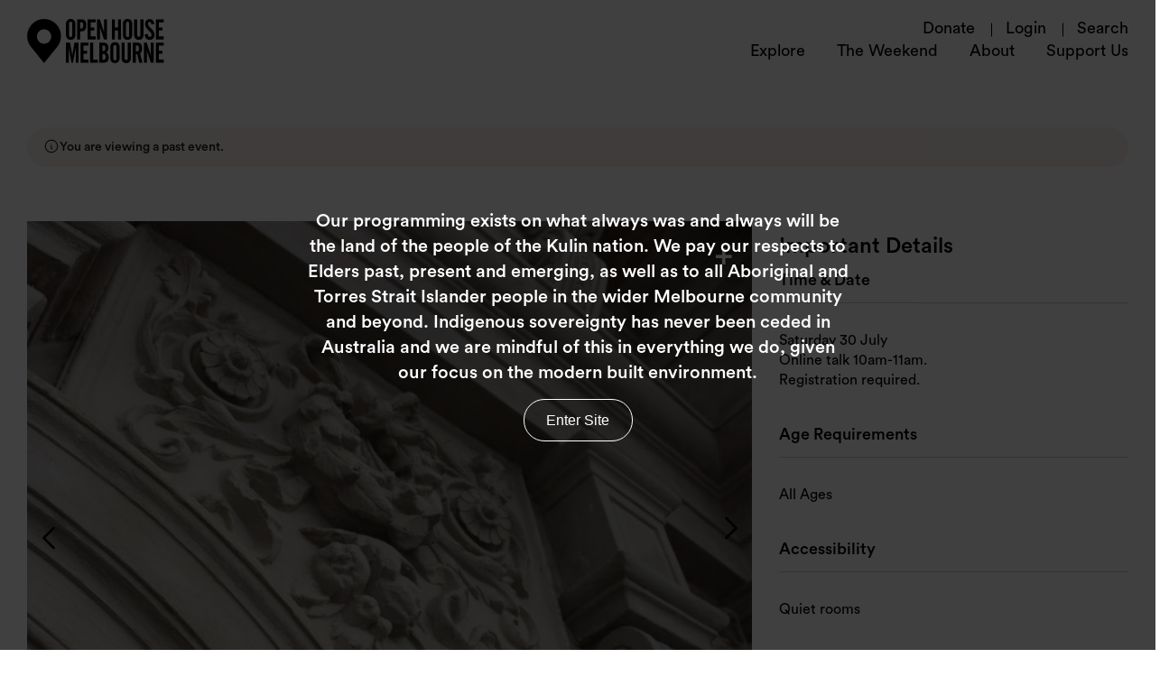

--- FILE ---
content_type: text/html; charset=UTF-8
request_url: https://openhousemelbourne.org/event-archive/prahran-arcade-facade-conservation/
body_size: 19155
content:
<!DOCTYPE html>
<html class="no-js" lang="en-AU">
<head prefix="og:http://ogp.me/ns# fb:http://ogp.me/ns/fb#">
	<meta charset="UTF-8">
<script type="text/javascript">
/* <![CDATA[ */
var gform;gform||(document.addEventListener("gform_main_scripts_loaded",function(){gform.scriptsLoaded=!0}),document.addEventListener("gform/theme/scripts_loaded",function(){gform.themeScriptsLoaded=!0}),window.addEventListener("DOMContentLoaded",function(){gform.domLoaded=!0}),gform={domLoaded:!1,scriptsLoaded:!1,themeScriptsLoaded:!1,isFormEditor:()=>"function"==typeof InitializeEditor,callIfLoaded:function(o){return!(!gform.domLoaded||!gform.scriptsLoaded||!gform.themeScriptsLoaded&&!gform.isFormEditor()||(gform.isFormEditor()&&console.warn("The use of gform.initializeOnLoaded() is deprecated in the form editor context and will be removed in Gravity Forms 3.1."),o(),0))},initializeOnLoaded:function(o){gform.callIfLoaded(o)||(document.addEventListener("gform_main_scripts_loaded",()=>{gform.scriptsLoaded=!0,gform.callIfLoaded(o)}),document.addEventListener("gform/theme/scripts_loaded",()=>{gform.themeScriptsLoaded=!0,gform.callIfLoaded(o)}),window.addEventListener("DOMContentLoaded",()=>{gform.domLoaded=!0,gform.callIfLoaded(o)}))},hooks:{action:{},filter:{}},addAction:function(o,r,e,t){gform.addHook("action",o,r,e,t)},addFilter:function(o,r,e,t){gform.addHook("filter",o,r,e,t)},doAction:function(o){gform.doHook("action",o,arguments)},applyFilters:function(o){return gform.doHook("filter",o,arguments)},removeAction:function(o,r){gform.removeHook("action",o,r)},removeFilter:function(o,r,e){gform.removeHook("filter",o,r,e)},addHook:function(o,r,e,t,n){null==gform.hooks[o][r]&&(gform.hooks[o][r]=[]);var d=gform.hooks[o][r];null==n&&(n=r+"_"+d.length),gform.hooks[o][r].push({tag:n,callable:e,priority:t=null==t?10:t})},doHook:function(r,o,e){var t;if(e=Array.prototype.slice.call(e,1),null!=gform.hooks[r][o]&&((o=gform.hooks[r][o]).sort(function(o,r){return o.priority-r.priority}),o.forEach(function(o){"function"!=typeof(t=o.callable)&&(t=window[t]),"action"==r?t.apply(null,e):e[0]=t.apply(null,e)})),"filter"==r)return e[0]},removeHook:function(o,r,t,n){var e;null!=gform.hooks[o][r]&&(e=(e=gform.hooks[o][r]).filter(function(o,r,e){return!!(null!=n&&n!=o.tag||null!=t&&t!=o.priority)}),gform.hooks[o][r]=e)}});
/* ]]> */
</script>

	<meta http-equiv="x-ua-compatible" content="ie=edge">
	<meta name="viewport" content="width=device-width, initial-scale=1, shrink-to-fit=no" />
	<meta name="format-detection" content="telephone=no">
	<link rel="profile" href="https://gmpg.org/xfn/11">

	<link rel="icon" href="https://openhousemelbourne.org/wp-content/themes/openhouse/assets/dist/images/app-icons/favicon-16x16.png" sizes="16x16">
	<link rel="icon" href="https://openhousemelbourne.org/wp-content/themes/openhouse/assets/dist/images/app-icons/favicon-32x32.png" sizes="32x32">
	<link rel="shortcut icon" sizes="196x196" href="https://openhousemelbourne.org/wp-content/themes/openhouse/assets/dist/images/app-icons/favicon-196x196.png">
	<link rel="apple-touch-icon" sizes="180x180" href="https://openhousemelbourne.org/wp-content/themes/openhouse/assets/dist/images/app-icons/apple-touch-icon.png">

		<!-- Google Tag Manager -->
<script>(function(w,d,s,l,i){w[l]=w[l]||[];w[l].push({'gtm.start':
new Date().getTime(),event:'gtm.js'});var f=d.getElementsByTagName(s)[0],
j=d.createElement(s),dl=l!='dataLayer'?'&l='+l:'';j.async=true;j.src=
'https://www.googletagmanager.com/gtm.js?id='+i+dl;f.parentNode.insertBefore(j,f);
})(window,document,'script','dataLayer','GTM-TQBL6GD');</script>
<!-- End Google Tag Manager -->
	<meta http-equiv="x-dns-prefetch-control" content="on">
	<link rel="dns-prefetch" href="//google-analytics.com">
	<link rel="dns-prefetch" href="//ajax.googleapis.com" >
	<link rel="dns-prefetch" href="//www.google-analytics.com">
	<meta name='robots' content='noindex' />

	<!-- This site is optimized with the Yoast SEO plugin v26.7 - https://yoast.com/wordpress/plugins/seo/ -->
	<title>Prahran Arcade – Facade Conservation | Open House Melbourne</title>
	<meta property="og:locale" content="en_US" />
	<meta property="og:type" content="article" />
	<meta property="og:title" content="Prahran Arcade – Facade Conservation | Open House Melbourne" />
	<meta property="og:url" content="https://openhousemelbourne.org/event-archive/prahran-arcade-facade-conservation/" />
	<meta property="og:site_name" content="Open House Melbourne" />
	<meta property="og:image" content="https://openhousemelbourne.org/wp-content/uploads/2022/07/IMG_0402-26.jpeg" />
	<meta property="og:image:width" content="1000" />
	<meta property="og:image:height" content="667" />
	<meta property="og:image:type" content="image/jpeg" />
	<meta name="twitter:card" content="summary_large_image" />
	<script type="application/ld+json" class="yoast-schema-graph">{"@context":"https://schema.org","@graph":[{"@type":"WebPage","@id":"https://openhousemelbourne.org/event-archive/prahran-arcade-facade-conservation/","url":"https://openhousemelbourne.org/event-archive/prahran-arcade-facade-conservation/","name":"Prahran Arcade – Facade Conservation | Open House Melbourne","isPartOf":{"@id":"https://openhousemelbourne.org/#website"},"primaryImageOfPage":{"@id":"https://openhousemelbourne.org/event-archive/prahran-arcade-facade-conservation/#primaryimage"},"image":{"@id":"https://openhousemelbourne.org/event-archive/prahran-arcade-facade-conservation/#primaryimage"},"thumbnailUrl":"https://openhousemelbourne.org/wp-content/uploads/2022/07/IMG_0402-26.jpeg","datePublished":"2022-07-30T20:36:03+00:00","breadcrumb":{"@id":"https://openhousemelbourne.org/event-archive/prahran-arcade-facade-conservation/#breadcrumb"},"inLanguage":"en-AU","potentialAction":[{"@type":"ReadAction","target":["https://openhousemelbourne.org/event-archive/prahran-arcade-facade-conservation/"]}]},{"@type":"ImageObject","inLanguage":"en-AU","@id":"https://openhousemelbourne.org/event-archive/prahran-arcade-facade-conservation/#primaryimage","url":"https://openhousemelbourne.org/wp-content/uploads/2022/07/IMG_0402-26.jpeg","contentUrl":"https://openhousemelbourne.org/wp-content/uploads/2022/07/IMG_0402-26.jpeg","width":1000,"height":667},{"@type":"BreadcrumbList","@id":"https://openhousemelbourne.org/event-archive/prahran-arcade-facade-conservation/#breadcrumb","itemListElement":[{"@type":"ListItem","position":1,"name":"Home","item":"https://openhousemelbourne.org/"},{"@type":"ListItem","position":2,"name":"Prahran Arcade – Facade Conservation"}]},{"@type":"WebSite","@id":"https://openhousemelbourne.org/#website","url":"https://openhousemelbourne.org/","name":"Open House Melbourne","description":"","alternateName":"Open House Melbourne","potentialAction":[{"@type":"SearchAction","target":{"@type":"EntryPoint","urlTemplate":"https://openhousemelbourne.org/?s={search_term_string}"},"query-input":{"@type":"PropertyValueSpecification","valueRequired":true,"valueName":"search_term_string"}}],"inLanguage":"en-AU"}]}</script>
	<!-- / Yoast SEO plugin. -->


<link rel='dns-prefetch' href='//maps.googleapis.com' />
<link rel="alternate" type="application/rss+xml" title="Open House Melbourne &raquo; Prahran Arcade – Facade Conservation Comments Feed" href="https://openhousemelbourne.org/event-archive/prahran-arcade-facade-conservation/feed/" />
<style id='wp-img-auto-sizes-contain-inline-css' type='text/css'>
img:is([sizes=auto i],[sizes^="auto," i]){contain-intrinsic-size:3000px 1500px}
/*# sourceURL=wp-img-auto-sizes-contain-inline-css */
</style>
<link data-minify="1" rel='stylesheet' id='wc-blocks-integration-css' href='https://openhousemelbourne.org/wp-content/cache/min/1/wp-content/plugins/woocommerce-subscriptions/vendor/woocommerce/subscriptions-core/build/index.css?ver=1752017197' type='text/css' media='all' />
<style id='classic-theme-styles-inline-css' type='text/css'>
/*! This file is auto-generated */
.wp-block-button__link{color:#fff;background-color:#32373c;border-radius:9999px;box-shadow:none;text-decoration:none;padding:calc(.667em + 2px) calc(1.333em + 2px);font-size:1.125em}.wp-block-file__button{background:#32373c;color:#fff;text-decoration:none}
/*# sourceURL=/wp-includes/css/classic-themes.min.css */
</style>
<link data-minify="1" rel='stylesheet' id='woocommerce-layout-css' href='https://openhousemelbourne.org/wp-content/cache/min/1/wp-content/plugins/woocommerce/assets/css/woocommerce-layout.css?ver=1752017197' type='text/css' media='all' />
<link data-minify="1" rel='stylesheet' id='woocommerce-smallscreen-css' href='https://openhousemelbourne.org/wp-content/cache/min/1/wp-content/plugins/woocommerce/assets/css/woocommerce-smallscreen.css?ver=1752017197' type='text/css' media='only screen and (max-width: 768px)' />
<link data-minify="1" rel='stylesheet' id='woocommerce-general-css' href='https://openhousemelbourne.org/wp-content/cache/min/1/wp-content/plugins/woocommerce/assets/css/woocommerce.css?ver=1752017197' type='text/css' media='all' />
<style id='woocommerce-inline-inline-css' type='text/css'>
.woocommerce form .form-row .required { visibility: visible; }
/*# sourceURL=woocommerce-inline-inline-css */
</style>
<link data-minify="1" rel='stylesheet' id='brands-styles-css' href='https://openhousemelbourne.org/wp-content/cache/min/1/wp-content/plugins/woocommerce/assets/css/brands.css?ver=1752017197' type='text/css' media='all' />
<link data-minify="1" rel='stylesheet' id='theme-custom-styles-css' href='https://openhousemelbourne.org/wp-content/cache/min/1/wp-content/themes/openhouse/assets/dist/styles/theme.css?ver=1752017197' type='text/css' media='all' />
<link data-minify="1" rel='stylesheet' id='theme-styles-css' href='https://openhousemelbourne.org/wp-content/cache/min/1/wp-content/themes/openhouse/style.css?ver=1752017197' type='text/css' media='all' />
<script type="text/javascript" src="https://openhousemelbourne.org/wp-content/themes/openhouse/assets/dist/scripts/jquery.min.js?ver=1757303900" id="jquery-js"></script>
<script type="text/javascript" src="https://openhousemelbourne.org/wp-content/plugins/woocommerce/assets/js/jquery-blockui/jquery.blockUI.min.js?ver=2.7.0-wc.9.9.6" id="jquery-blockui-js" defer="defer" data-wp-strategy="defer"></script>
<script type="text/javascript" src="https://openhousemelbourne.org/wp-content/plugins/woocommerce/assets/js/js-cookie/js.cookie.min.js?ver=2.1.4-wc.9.9.6" id="js-cookie-js" defer="defer" data-wp-strategy="defer"></script>
<script type="text/javascript" id="woocommerce-js-extra">
/* <![CDATA[ */
var woocommerce_params = {"ajax_url":"/wp-admin/admin-ajax.php","wc_ajax_url":"/?wc-ajax=%%endpoint%%","i18n_password_show":"Show password","i18n_password_hide":"Hide password"};
//# sourceURL=woocommerce-js-extra
/* ]]> */
</script>
<script type="text/javascript" src="https://openhousemelbourne.org/wp-content/plugins/woocommerce/assets/js/frontend/woocommerce.min.js?ver=9.9.6" id="woocommerce-js" defer="defer" data-wp-strategy="defer"></script>
<script type="text/javascript" src="https://openhousemelbourne.org/wp-content/themes/openhouse/assets/dist/scripts/theme.detectors.min.js?ver=1757303900" id="theme-detectors-js"></script>
    <script type="text/javascript">
    var ajaxurl = 'https://openhousemelbourne.org/wp-admin/admin-ajax.php';
    var ajaxnonce = 'f249884787';
    </script>	<noscript><style>.woocommerce-product-gallery{ opacity: 1 !important; }</style></noscript>
		<!-- Website proudly developed by Efront Melbourne https://efront.com.au -->
<link data-minify="1" rel='stylesheet' id='wc-blocks-style-css' href='https://openhousemelbourne.org/wp-content/cache/min/1/wp-content/plugins/woocommerce/assets/client/blocks/wc-blocks.css?ver=1752017197' type='text/css' media='all' />
<style id='global-styles-inline-css' type='text/css'>
:root{--wp--preset--aspect-ratio--square: 1;--wp--preset--aspect-ratio--4-3: 4/3;--wp--preset--aspect-ratio--3-4: 3/4;--wp--preset--aspect-ratio--3-2: 3/2;--wp--preset--aspect-ratio--2-3: 2/3;--wp--preset--aspect-ratio--16-9: 16/9;--wp--preset--aspect-ratio--9-16: 9/16;--wp--preset--color--black: #000000;--wp--preset--color--cyan-bluish-gray: #abb8c3;--wp--preset--color--white: #ffffff;--wp--preset--color--pale-pink: #f78da7;--wp--preset--color--vivid-red: #cf2e2e;--wp--preset--color--luminous-vivid-orange: #ff6900;--wp--preset--color--luminous-vivid-amber: #fcb900;--wp--preset--color--light-green-cyan: #7bdcb5;--wp--preset--color--vivid-green-cyan: #00d084;--wp--preset--color--pale-cyan-blue: #8ed1fc;--wp--preset--color--vivid-cyan-blue: #0693e3;--wp--preset--color--vivid-purple: #9b51e0;--wp--preset--gradient--vivid-cyan-blue-to-vivid-purple: linear-gradient(135deg,rgb(6,147,227) 0%,rgb(155,81,224) 100%);--wp--preset--gradient--light-green-cyan-to-vivid-green-cyan: linear-gradient(135deg,rgb(122,220,180) 0%,rgb(0,208,130) 100%);--wp--preset--gradient--luminous-vivid-amber-to-luminous-vivid-orange: linear-gradient(135deg,rgb(252,185,0) 0%,rgb(255,105,0) 100%);--wp--preset--gradient--luminous-vivid-orange-to-vivid-red: linear-gradient(135deg,rgb(255,105,0) 0%,rgb(207,46,46) 100%);--wp--preset--gradient--very-light-gray-to-cyan-bluish-gray: linear-gradient(135deg,rgb(238,238,238) 0%,rgb(169,184,195) 100%);--wp--preset--gradient--cool-to-warm-spectrum: linear-gradient(135deg,rgb(74,234,220) 0%,rgb(151,120,209) 20%,rgb(207,42,186) 40%,rgb(238,44,130) 60%,rgb(251,105,98) 80%,rgb(254,248,76) 100%);--wp--preset--gradient--blush-light-purple: linear-gradient(135deg,rgb(255,206,236) 0%,rgb(152,150,240) 100%);--wp--preset--gradient--blush-bordeaux: linear-gradient(135deg,rgb(254,205,165) 0%,rgb(254,45,45) 50%,rgb(107,0,62) 100%);--wp--preset--gradient--luminous-dusk: linear-gradient(135deg,rgb(255,203,112) 0%,rgb(199,81,192) 50%,rgb(65,88,208) 100%);--wp--preset--gradient--pale-ocean: linear-gradient(135deg,rgb(255,245,203) 0%,rgb(182,227,212) 50%,rgb(51,167,181) 100%);--wp--preset--gradient--electric-grass: linear-gradient(135deg,rgb(202,248,128) 0%,rgb(113,206,126) 100%);--wp--preset--gradient--midnight: linear-gradient(135deg,rgb(2,3,129) 0%,rgb(40,116,252) 100%);--wp--preset--font-size--small: 13px;--wp--preset--font-size--medium: 20px;--wp--preset--font-size--large: 36px;--wp--preset--font-size--x-large: 42px;--wp--preset--spacing--20: 0.44rem;--wp--preset--spacing--30: 0.67rem;--wp--preset--spacing--40: 1rem;--wp--preset--spacing--50: 1.5rem;--wp--preset--spacing--60: 2.25rem;--wp--preset--spacing--70: 3.38rem;--wp--preset--spacing--80: 5.06rem;--wp--preset--shadow--natural: 6px 6px 9px rgba(0, 0, 0, 0.2);--wp--preset--shadow--deep: 12px 12px 50px rgba(0, 0, 0, 0.4);--wp--preset--shadow--sharp: 6px 6px 0px rgba(0, 0, 0, 0.2);--wp--preset--shadow--outlined: 6px 6px 0px -3px rgb(255, 255, 255), 6px 6px rgb(0, 0, 0);--wp--preset--shadow--crisp: 6px 6px 0px rgb(0, 0, 0);}:where(.is-layout-flex){gap: 0.5em;}:where(.is-layout-grid){gap: 0.5em;}body .is-layout-flex{display: flex;}.is-layout-flex{flex-wrap: wrap;align-items: center;}.is-layout-flex > :is(*, div){margin: 0;}body .is-layout-grid{display: grid;}.is-layout-grid > :is(*, div){margin: 0;}:where(.wp-block-columns.is-layout-flex){gap: 2em;}:where(.wp-block-columns.is-layout-grid){gap: 2em;}:where(.wp-block-post-template.is-layout-flex){gap: 1.25em;}:where(.wp-block-post-template.is-layout-grid){gap: 1.25em;}.has-black-color{color: var(--wp--preset--color--black) !important;}.has-cyan-bluish-gray-color{color: var(--wp--preset--color--cyan-bluish-gray) !important;}.has-white-color{color: var(--wp--preset--color--white) !important;}.has-pale-pink-color{color: var(--wp--preset--color--pale-pink) !important;}.has-vivid-red-color{color: var(--wp--preset--color--vivid-red) !important;}.has-luminous-vivid-orange-color{color: var(--wp--preset--color--luminous-vivid-orange) !important;}.has-luminous-vivid-amber-color{color: var(--wp--preset--color--luminous-vivid-amber) !important;}.has-light-green-cyan-color{color: var(--wp--preset--color--light-green-cyan) !important;}.has-vivid-green-cyan-color{color: var(--wp--preset--color--vivid-green-cyan) !important;}.has-pale-cyan-blue-color{color: var(--wp--preset--color--pale-cyan-blue) !important;}.has-vivid-cyan-blue-color{color: var(--wp--preset--color--vivid-cyan-blue) !important;}.has-vivid-purple-color{color: var(--wp--preset--color--vivid-purple) !important;}.has-black-background-color{background-color: var(--wp--preset--color--black) !important;}.has-cyan-bluish-gray-background-color{background-color: var(--wp--preset--color--cyan-bluish-gray) !important;}.has-white-background-color{background-color: var(--wp--preset--color--white) !important;}.has-pale-pink-background-color{background-color: var(--wp--preset--color--pale-pink) !important;}.has-vivid-red-background-color{background-color: var(--wp--preset--color--vivid-red) !important;}.has-luminous-vivid-orange-background-color{background-color: var(--wp--preset--color--luminous-vivid-orange) !important;}.has-luminous-vivid-amber-background-color{background-color: var(--wp--preset--color--luminous-vivid-amber) !important;}.has-light-green-cyan-background-color{background-color: var(--wp--preset--color--light-green-cyan) !important;}.has-vivid-green-cyan-background-color{background-color: var(--wp--preset--color--vivid-green-cyan) !important;}.has-pale-cyan-blue-background-color{background-color: var(--wp--preset--color--pale-cyan-blue) !important;}.has-vivid-cyan-blue-background-color{background-color: var(--wp--preset--color--vivid-cyan-blue) !important;}.has-vivid-purple-background-color{background-color: var(--wp--preset--color--vivid-purple) !important;}.has-black-border-color{border-color: var(--wp--preset--color--black) !important;}.has-cyan-bluish-gray-border-color{border-color: var(--wp--preset--color--cyan-bluish-gray) !important;}.has-white-border-color{border-color: var(--wp--preset--color--white) !important;}.has-pale-pink-border-color{border-color: var(--wp--preset--color--pale-pink) !important;}.has-vivid-red-border-color{border-color: var(--wp--preset--color--vivid-red) !important;}.has-luminous-vivid-orange-border-color{border-color: var(--wp--preset--color--luminous-vivid-orange) !important;}.has-luminous-vivid-amber-border-color{border-color: var(--wp--preset--color--luminous-vivid-amber) !important;}.has-light-green-cyan-border-color{border-color: var(--wp--preset--color--light-green-cyan) !important;}.has-vivid-green-cyan-border-color{border-color: var(--wp--preset--color--vivid-green-cyan) !important;}.has-pale-cyan-blue-border-color{border-color: var(--wp--preset--color--pale-cyan-blue) !important;}.has-vivid-cyan-blue-border-color{border-color: var(--wp--preset--color--vivid-cyan-blue) !important;}.has-vivid-purple-border-color{border-color: var(--wp--preset--color--vivid-purple) !important;}.has-vivid-cyan-blue-to-vivid-purple-gradient-background{background: var(--wp--preset--gradient--vivid-cyan-blue-to-vivid-purple) !important;}.has-light-green-cyan-to-vivid-green-cyan-gradient-background{background: var(--wp--preset--gradient--light-green-cyan-to-vivid-green-cyan) !important;}.has-luminous-vivid-amber-to-luminous-vivid-orange-gradient-background{background: var(--wp--preset--gradient--luminous-vivid-amber-to-luminous-vivid-orange) !important;}.has-luminous-vivid-orange-to-vivid-red-gradient-background{background: var(--wp--preset--gradient--luminous-vivid-orange-to-vivid-red) !important;}.has-very-light-gray-to-cyan-bluish-gray-gradient-background{background: var(--wp--preset--gradient--very-light-gray-to-cyan-bluish-gray) !important;}.has-cool-to-warm-spectrum-gradient-background{background: var(--wp--preset--gradient--cool-to-warm-spectrum) !important;}.has-blush-light-purple-gradient-background{background: var(--wp--preset--gradient--blush-light-purple) !important;}.has-blush-bordeaux-gradient-background{background: var(--wp--preset--gradient--blush-bordeaux) !important;}.has-luminous-dusk-gradient-background{background: var(--wp--preset--gradient--luminous-dusk) !important;}.has-pale-ocean-gradient-background{background: var(--wp--preset--gradient--pale-ocean) !important;}.has-electric-grass-gradient-background{background: var(--wp--preset--gradient--electric-grass) !important;}.has-midnight-gradient-background{background: var(--wp--preset--gradient--midnight) !important;}.has-small-font-size{font-size: var(--wp--preset--font-size--small) !important;}.has-medium-font-size{font-size: var(--wp--preset--font-size--medium) !important;}.has-large-font-size{font-size: var(--wp--preset--font-size--large) !important;}.has-x-large-font-size{font-size: var(--wp--preset--font-size--x-large) !important;}
/*# sourceURL=global-styles-inline-css */
</style>
<link data-minify="1" rel='stylesheet' id='gform_basic-css' href='https://openhousemelbourne.org/wp-content/cache/min/1/wp-content/plugins/gravityforms/assets/css/dist/basic.min.css?ver=1752017197' type='text/css' media='all' />
<link rel='stylesheet' id='gform_theme_components-css' href='https://openhousemelbourne.org/wp-content/plugins/gravityforms/assets/css/dist/theme-components.min.css?ver=2.9.25' type='text/css' media='all' />
<link rel='stylesheet' id='gform_theme-css' href='https://openhousemelbourne.org/wp-content/plugins/gravityforms/assets/css/dist/theme.min.css?ver=2.9.25' type='text/css' media='all' />
</head>

<body class="wp-singular cpt_event_archive-template-default single single-cpt_event_archive postid-16417 wp-embed-responsive wp-theme-openhouse theme-openhouse woocommerce-no-js woocommerce-active">

	<!-- Google Tag Manager (noscript) -->
<noscript><iframe src="https://www.googletagmanager.com/ns.html?id=GTM-TQBL6GD"
height="0" width="0" style="display:none;visibility:hidden"></iframe></noscript>
<!-- End Google Tag Manager (noscript) -->
	<a class="skip-link screen-reader-text" href="#content">Skip to content</a>

	<div data-rocket-location-hash="b9a660ea4839dab6a518d11215e2fbcd" class="bg-overlay"></div>
	<div data-rocket-location-hash="4002ca158ba5a5b67fe97739f6c75f15" class="header header--alt">
		<div data-rocket-location-hash="8c9bcaa7ba7edcb75702feaa010777b9" class="shell">
			<div data-rocket-location-hash="c8bbfbff42237764a830b2dcd75b7314" class="header-contents">
				<a aria-label="Open House Melbourne Home" href='/' class="logo">
					<img src="https://openhousemelbourne.org/wp-content/themes/openhouse/assets/dist/images/logo.svg" alt="">
				</a>

				
				<div class="navigation-section">
					<ul class="navigation-list">
						
																					<li>
									<a href="https://openhousemelbourne.org/support-us/donate/">Donate</a>
								</li>
																			<li>
							<a href="/my-account">Login</a>
						</li>
												<li>
							<a class="js-popup js-focus" data-focus="#query" href="#popup-search">Search</a>
						</li>
					</ul>

					<ul class="top-menu"><li id="menu-item-14356" class="menu-item menu-item-type-post_type menu-item-object-page menu-item-home menu-item-has-children menu-item-14356 level-0"><a href="https://openhousemelbourne.org/">Explore</a>
<ul class="sub-menu">
	<li id="menu-item-40955" class="menu-item menu-item-type-custom menu-item-object-custom menu-item-has-children menu-item-40955 level-1"><a>Upcoming Events</a>
	<ul class="sub-menu">
		<li id="menu-item-48845" class="menu-item menu-item-type-custom menu-item-object-custom menu-item-48845 level-2"><a href="https://openhousemelbourne.org/event/footscray-hospital-community-open-day/">Footscray Hospital Community Open Day</a></li>
		<li id="menu-item-48879" class="menu-item menu-item-type-custom menu-item-object-custom menu-item-48879 level-2"><a href="https://openhousemelbourne.org/event/special-screening-of-modern-melbourne-greg-burgess/">Special Screening of Modern Melbourne: Greg Burgess</a></li>
		<li id="menu-item-48489" class="menu-item menu-item-type-post_type menu-item-object-page menu-item-48489 level-2"><a href="https://openhousemelbourne.org/summer-fundraisers-2025/">Summer Fun(draisers)</a></li>
		<li id="menu-item-48193" class="menu-item menu-item-type-post_type menu-item-object-page menu-item-48193 level-2"><a href="https://openhousemelbourne.org/open-nature-jacksons-creek-biik-wurrdha/">Open Nature: Jacksons Creek biik wurrdha</a></li>
	</ul>
</li>
	<li id="menu-item-55" class="menu-item menu-item-type-post_type menu-item-object-page menu-item-has-children menu-item-55 level-1"><a href="https://openhousemelbourne.org/on-demand/">On Demand</a>
	<ul class="sub-menu">
		<li id="menu-item-44832" class="menu-item menu-item-type-post_type menu-item-object-page menu-item-44832 level-2"><a href="https://openhousemelbourne.org/catalyst-podcast/">Catalyst Podcast</a></li>
		<li id="menu-item-43611" class="menu-item menu-item-type-post_type menu-item-object-page menu-item-43611 level-2"><a href="https://openhousemelbourne.org/the-naked-architect/">The Naked Architect</a></li>
		<li id="menu-item-41952" class="menu-item menu-item-type-custom menu-item-object-custom menu-item-41952 level-2"><a href="https://stc.openhousemelbourne.org/">Stroll the City</a></li>
		<li id="menu-item-48725" class="menu-item menu-item-type-post_type menu-item-object-page menu-item-48725 level-2"><a href="https://openhousemelbourne.org/our-programs/formal-cpd/">Formal CPD</a></li>
	</ul>
</li>
</ul>
</li>
<li id="menu-item-42004" class="menu-item menu-item-type-post_type menu-item-object-page menu-item-has-children menu-item-42004 level-0"><a href="https://openhousemelbourne.org/the-weekend/">The Weekend</a>
<ul class="sub-menu">
	<li id="menu-item-48665" class="menu-item menu-item-type-post_type menu-item-object-page menu-item-48665 level-1"><a href="https://openhousemelbourne.org/the-weekend/expression-of-interest-2026/">Expression of Interest 2026</a></li>
</ul>
</li>
<li id="menu-item-39" class="menu-item menu-item-type-post_type menu-item-object-page menu-item-has-children menu-item-39 level-0"><a href="https://openhousemelbourne.org/about/">About</a>
<ul class="sub-menu">
	<li id="menu-item-42905" class="menu-item menu-item-type-post_type menu-item-object-page menu-item-has-children menu-item-42905 level-1"><a href="https://openhousemelbourne.org/our-programs/">Our Programs</a>
	<ul class="sub-menu">
		<li id="menu-item-46068" class="menu-item menu-item-type-post_type menu-item-object-page menu-item-46068 level-2"><a href="https://openhousemelbourne.org/program-archive/">Program Archive</a></li>
	</ul>
</li>
	<li id="menu-item-41268" class="menu-item menu-item-type-post_type menu-item-object-page menu-item-41268 level-1"><a href="https://openhousemelbourne.org/about/meet-the-team/">Meet the team</a></li>
	<li id="menu-item-18263" class="menu-item menu-item-type-post_type menu-item-object-page menu-item-18263 level-1"><a href="https://openhousemelbourne.org/about/partners-sponsors/">Partners + Sponsors</a></li>
	<li id="menu-item-50" class="menu-item menu-item-type-post_type menu-item-object-page menu-item-50 level-1"><a href="https://openhousemelbourne.org/news/">News</a></li>
</ul>
</li>
<li id="menu-item-51" class="menu-item menu-item-type-post_type menu-item-object-page menu-item-has-children menu-item-51 level-0"><a href="https://openhousemelbourne.org/support-us/">Support Us</a>
<ul class="sub-menu">
	<li id="menu-item-47250" class="menu-item menu-item-type-post_type menu-item-object-page menu-item-47250 level-1"><a href="https://openhousemelbourne.org/support-us/volunteer/">Volunteer</a></li>
	<li id="menu-item-52" class="menu-item menu-item-type-post_type menu-item-object-page menu-item-52 level-1"><a href="https://openhousemelbourne.org/support-us/donate/">Donate</a></li>
	<li id="menu-item-54" class="menu-item menu-item-type-post_type menu-item-object-page menu-item-54 level-1"><a href="https://openhousemelbourne.org/support-us/sponsor/">Sponsor</a></li>
	<li id="menu-item-38880" class="menu-item menu-item-type-custom menu-item-object-custom menu-item-38880 level-1"><a href="https://openhousemelbourne.org/product/take-hold-of-the-clouds-publication/">Shop</a></li>
</ul>
</li>
</ul>				</div>

				<div class="mobile-menu js-mobile-menu">
					
					<ul id="menu-nested-pages-1" class="menu"><li class="menu-item menu-item-type-post_type menu-item-object-page menu-item-home menu-item-has-children menu-item-14356 level-0"><a href="https://openhousemelbourne.org/">Explore</a>
<ul class="sub-menu">
	<li class="menu-item menu-item-type-custom menu-item-object-custom menu-item-has-children menu-item-40955 level-1"><a>Upcoming Events</a>
	<ul class="sub-menu">
		<li class="menu-item menu-item-type-custom menu-item-object-custom menu-item-48845 level-2"><a href="https://openhousemelbourne.org/event/footscray-hospital-community-open-day/">Footscray Hospital Community Open Day</a></li>
		<li class="menu-item menu-item-type-custom menu-item-object-custom menu-item-48879 level-2"><a href="https://openhousemelbourne.org/event/special-screening-of-modern-melbourne-greg-burgess/">Special Screening of Modern Melbourne: Greg Burgess</a></li>
		<li class="menu-item menu-item-type-post_type menu-item-object-page menu-item-48489 level-2"><a href="https://openhousemelbourne.org/summer-fundraisers-2025/">Summer Fun(draisers)</a></li>
		<li class="menu-item menu-item-type-post_type menu-item-object-page menu-item-48193 level-2"><a href="https://openhousemelbourne.org/open-nature-jacksons-creek-biik-wurrdha/">Open Nature: Jacksons Creek biik wurrdha</a></li>
	</ul>
</li>
	<li class="menu-item menu-item-type-post_type menu-item-object-page menu-item-has-children menu-item-55 level-1"><a href="https://openhousemelbourne.org/on-demand/">On Demand</a>
	<ul class="sub-menu">
		<li class="menu-item menu-item-type-post_type menu-item-object-page menu-item-44832 level-2"><a href="https://openhousemelbourne.org/catalyst-podcast/">Catalyst Podcast</a></li>
		<li class="menu-item menu-item-type-post_type menu-item-object-page menu-item-43611 level-2"><a href="https://openhousemelbourne.org/the-naked-architect/">The Naked Architect</a></li>
		<li class="menu-item menu-item-type-custom menu-item-object-custom menu-item-41952 level-2"><a href="https://stc.openhousemelbourne.org/">Stroll the City</a></li>
		<li class="menu-item menu-item-type-post_type menu-item-object-page menu-item-48725 level-2"><a href="https://openhousemelbourne.org/our-programs/formal-cpd/">Formal CPD</a></li>
	</ul>
</li>
</ul>
</li>
<li class="menu-item menu-item-type-post_type menu-item-object-page menu-item-has-children menu-item-42004 level-0"><a href="https://openhousemelbourne.org/the-weekend/">The Weekend</a>
<ul class="sub-menu">
	<li class="menu-item menu-item-type-post_type menu-item-object-page menu-item-48665 level-1"><a href="https://openhousemelbourne.org/the-weekend/expression-of-interest-2026/">Expression of Interest 2026</a></li>
</ul>
</li>
<li class="menu-item menu-item-type-post_type menu-item-object-page menu-item-has-children menu-item-39 level-0"><a href="https://openhousemelbourne.org/about/">About</a>
<ul class="sub-menu">
	<li class="menu-item menu-item-type-post_type menu-item-object-page menu-item-has-children menu-item-42905 level-1"><a href="https://openhousemelbourne.org/our-programs/">Our Programs</a>
	<ul class="sub-menu">
		<li class="menu-item menu-item-type-post_type menu-item-object-page menu-item-46068 level-2"><a href="https://openhousemelbourne.org/program-archive/">Program Archive</a></li>
	</ul>
</li>
	<li class="menu-item menu-item-type-post_type menu-item-object-page menu-item-41268 level-1"><a href="https://openhousemelbourne.org/about/meet-the-team/">Meet the team</a></li>
	<li class="menu-item menu-item-type-post_type menu-item-object-page menu-item-18263 level-1"><a href="https://openhousemelbourne.org/about/partners-sponsors/">Partners + Sponsors</a></li>
	<li class="menu-item menu-item-type-post_type menu-item-object-page menu-item-50 level-1"><a href="https://openhousemelbourne.org/news/">News</a></li>
</ul>
</li>
<li class="menu-item menu-item-type-post_type menu-item-object-page menu-item-has-children menu-item-51 level-0"><a href="https://openhousemelbourne.org/support-us/">Support Us</a>
<ul class="sub-menu">
	<li class="menu-item menu-item-type-post_type menu-item-object-page menu-item-47250 level-1"><a href="https://openhousemelbourne.org/support-us/volunteer/">Volunteer</a></li>
	<li class="menu-item menu-item-type-post_type menu-item-object-page menu-item-52 level-1"><a href="https://openhousemelbourne.org/support-us/donate/">Donate</a></li>
	<li class="menu-item menu-item-type-post_type menu-item-object-page menu-item-54 level-1"><a href="https://openhousemelbourne.org/support-us/sponsor/">Sponsor</a></li>
	<li class="menu-item menu-item-type-custom menu-item-object-custom menu-item-38880 level-1"><a href="https://openhousemelbourne.org/product/take-hold-of-the-clouds-publication/">Shop</a></li>
</ul>
</li>
</ul>
					<ul>
											</ul>

					<ul class="navigation-list">
						<li>
							<a href="/itinerary">Weekend Itinerary</a>
						</li>
						<li>
							<a href="/my-account">Login</a>
						</li>
												<li>
							<a class="js-popup js-focus" data-focus="#query" href="#popup-search">Search</a>
						</li>
					</ul>
				</div>

				<button class="menu-icon js-menu-icon" aria-label="Open Menu" aria-collapsed="false">
					<span></span>
					<span></span>
					<span></span>
				</button>
			</div>
		</div>
	</div>


<div data-rocket-location-hash="8b996bb17d54b3c186efb131a5cc4e86" class="section--past-event-message">
	<div data-rocket-location-hash="3693624d3b4ac0539793ad0a66b22237" class="shell">
		<div data-rocket-location-hash="26a78d7e634b168aa66a659f0b08fc0d" class="section--past-event-message__content">
			<svg xmlns="http://www.w3.org/2000/svg" width="44" height="44" viewBox="0 0 24 24" stroke-width="1.5" stroke="#221F1F" fill="none" stroke-linecap="round" stroke-linejoin="round">
				<path stroke="none" d="M0 0h24v24H0z" fill="none"/>
				<path d="M3 12a9 9 0 1 0 18 0a9 9 0 0 0 -18 0" />
				<path d="M12 9h.01" />
				<path d="M11 12h1v4h1" />
			</svg>
			<p>You are viewing a past event.</p>
		</div>
	</div>
</div>


<div data-rocket-location-hash="324648092f141466498abc3925c981e0" class="wrapper wrapper-top white smt">
	<div data-rocket-location-hash="7a722c3a4d44213f5c55126767578150" class="main-container">
		<div data-rocket-location-hash="a16031ece8200cbfb3c787ed565be6f2" class="row">
			<div class="col-xs-12 col-md-8 entry">

				<div class="" style="margin-bottom: 10px;">
				</div>

				


<div style="position: relative;"  class="header-slider" >

	<img class="show-print" src="https://openhousemelbourne.org/wp-content/uploads/2022/06/IMG_0402.jpeg">

	<a class="slider-magnify hide-print" data-popuptarget="popup_0" href="#">+</a>

<div data-popup="slider_0" class="module-slideshow big-module-slideshow  building_img  hide-print"  style="padding-top: 0px;">

	
    <div>
	<div role="img" aria-label="Facade ornamentation details. Photo: RBA Architects." class="wrapper wrapper-top banner first-slide_0" style="background: url(https://openhousemelbourne.org/wp-content/uploads/2022/06/IMG_0402.jpeg) no-repeat; background-size: cover; background-position: center center;">



			
			  <div class="main-container" >

				  
			  		<div class="contact-header">
			  			
			  			
			     	</div>
			  </div>

	</div>
	</div>
	
    <div>
	<div role="img" aria-label="Facade ornamentation details. Photo: RBA Architects." class="wrapper wrapper-top banner " style="background: url(https://openhousemelbourne.org/wp-content/uploads/2022/06/IMG_0406.jpeg) no-repeat; background-size: cover; background-position: center center;">



			
			  <div class="main-container" >

				  
			  		<div class="contact-header">
			  			
			  			
			     	</div>
			  </div>

	</div>
	</div>
	
    <div>
	<div role="img" aria-label="Photogrammetry model of Prahran Arcade’s signage remnant. Image: RBA Architects." class="wrapper wrapper-top banner " style="background: url(https://openhousemelbourne.org/wp-content/uploads/2022/07/PrahranArcadeSignPhotogrammetry.jpeg) no-repeat; background-size: cover; background-position: center center;">



			
			  <div class="main-container" >

				  
			  		<div class="contact-header">
			  			
			  			
			     	</div>
			  </div>

	</div>
	</div>
	
    <div>
	<div role="img" aria-label="Prahran Arcade Elevation. Image is provided by the owner and thought to originate from Building and Engineering Journal, 31 August 1889." class="wrapper wrapper-top banner " style="background: url(https://openhousemelbourne.org/wp-content/uploads/2022/06/1890sEngineersJournal.jpeg) no-repeat; background-size: contain; background-position: center center;">



			
			  <div class="main-container" >

				  
			  		<div class="contact-header">
			  			
			  			
			     	</div>
			  </div>

	</div>
	</div>
	
    <div>
	<div role="img" aria-label="Prahran Arcade side view (1891). Photo: Stonnington History Centre PH9584." class="wrapper wrapper-top banner " style="background: url(https://openhousemelbourne.org/wp-content/uploads/2022/06/1891p9584stonningtonps.jpeg) no-repeat; background-size: contain; background-position: center center;">



			
			  <div class="main-container" >

				  
			  		<div class="contact-header">
			  			
			  			
			     	</div>
			  </div>

	</div>
	</div>
	
</div>


		

            <h2 style="padding-bottom: 30px;" class="building-name">Prahran Arcade – Facade Conservation</h2>
            
            




<style>

	.popup {
		display: none;
	    position: fixed;
	    width: 100%;
	    height: 100%;
	    z-index: 999;
	    top: 0;
	    left: 0;
	    background: #000;
	    background: rgba(0,0,0,.8);
	}

	.popup .close {
		margin-right: 20px;
	    position: absolute;
	    top: 40px;
	    right: 40px;
	    z-index: 999;
	    text-shadow: 0 1px 0 #000000;
	    color: #ffffff;
	    opacity: 1;
	}

	.popup .module-slideshow-popup .wrapper.banner {
		height: 100vh;
	}

</style>

<div class="popup popup_0">

	<a class="close" href="#">CLOSE</a>

<div class="module-slideshow module-slideshow-popup" id="slider_0" style="padding-top: 0px;">

	
		
	<div class="wrapper wrapper-top banner" style="background: url(https://openhousemelbourne.org/wp-content/uploads/2022/06/IMG_0402.jpeg) no-repeat; background-size: cover; background-position: center center;">

			  <div class="main-container" >
			  		<div class="contact-header">
			  			
			     	</div>
			  </div>

	</div>
	
		
	<div class="wrapper wrapper-top banner" style="background: url(https://openhousemelbourne.org/wp-content/uploads/2022/06/IMG_0406.jpeg) no-repeat; background-size: cover; background-position: center center;">

			  <div class="main-container" >
			  		<div class="contact-header">
			  			
			     	</div>
			  </div>

	</div>
	
		
	<div class="wrapper wrapper-top banner" style="background: url(https://openhousemelbourne.org/wp-content/uploads/2022/07/PrahranArcadeSignPhotogrammetry.jpeg) no-repeat; background-size: cover; background-position: center center;">

			  <div class="main-container" >
			  		<div class="contact-header">
			  			
			     	</div>
			  </div>

	</div>
	
		
	<div class="wrapper wrapper-top banner" style="background: url(https://openhousemelbourne.org/wp-content/uploads/2022/06/1890sEngineersJournal.jpeg) no-repeat; background-size: contain; background-position: center center;">

			  <div class="main-container" >
			  		<div class="contact-header">
			  			
			     	</div>
			  </div>

	</div>
	
		
	<div class="wrapper wrapper-top banner" style="background: url(https://openhousemelbourne.org/wp-content/uploads/2022/06/1891p9584stonningtonps.jpeg) no-repeat; background-size: contain; background-position: center center;">

			  <div class="main-container" >
			  		<div class="contact-header">
			  			
			     	</div>
			  </div>

	</div>
	
</div>

</div>


</div>
	<div class="colour-wrapper white">
	<div class="main-container news-container">

		<div data-rocket-location-hash="886052d89aa58b7a0d9180233ecfb60b" class="row">
								<div class="col-xs-12 col-md-12">
					<h4 class="underlined">Description</h4>
				</div>
						<div class="col-xs-12 col-md-12">

				<p>Prahran Arcade opened in August 1890 and has since been known for its grand frontage. Originally, its ground level was accessed via both Chapel and Arcade streets (now Little Chapel Street), and consisted of 29 shops, including a tailor, café, watchmaker, florist, confectioner, fruit shop, frame maker, oyster saloon and dressmaker. In the following 130 years it has also been home to artists, wine stores, and more recently to Dan Murphy&#8217;s and JB Hi-Fi.</p>
<p>Substantial conservation works have been carried out to the façade of the building. The façade has been cleaned and the many layers of later paint finishes removed. Render repairs across the façade include decorative elements such as the column capitals, fleur-de-lis and the distinctive pair of eagles perched at second floor level. Conservation works were also carried out to cast iron down pipes, decorative metalwork friezes and the elaborate cast iron columns. The various parts of the façade have been refinished following retrieval and laboratory analysis of samples to establish the original decorative schemes. Where possible remnant historic signage has also been conserved.</p>
<p>These works have reinstated the original, highly elaborate appearance of the Chapel Street frontage of the Prahran Arcade, having a positive impact on the broader Victorian and Federation period character of the Chapel Street Precinct and the streetscape in general.</p>

				</div>

		</div>

		</div>
	</div>

<div class="colour-wrapper white">
<div class="main-container news-container">

       <div data-rocket-location-hash="49ba11e84f7a5c34869b8e8a6f6ca0be" class="row">
	   				       <div class="col-xs-12 col-md-12">
		       	<h4 class="underlined">What's On</h4>
		       </div>
	       	       <div class="col-xs-12 col-md-12">

		       <p>Join an online event with RBA heritage and conservation experts discussing the multiple layers of the building&#8217;s history, uncovered through detailed research and during the conservation works to the façade and balconies.</p>
<p>Contemporary digital recording techniques used to understand the complex existing condition of the building will be discussed, along with the methods used to conserve the building&#8217;s heritage, and promote contemporary thinking and design.</p>
<p>Participants are encouraged to take a stroll down Chapel Street at their convenience and experience the newly renovated façade and its exquisite detail.</p>

			</div>

       </div>

	</div>
</div>


																									<div class="colour-wrapper white">
						<div class="news-container">

							<div class="row">
								<div class="col-xs-12 col-md-12">
									<p style="font-size: 14px;">Images: (1-2) Facade ornamentation details. Photos: RBA Architects. (3) Photogrammetry model of Prahran Arcade’s signage remnant. Photo: RBA Architects. (4) Prahran Arcade Elevation. Image is provided by the owner and thought to originate from Building and Engineering Journal, 31 August 1889. (5) Prahran Arcade side view (1891). Photo: Stonnington History Centre PH9584.</p>
								</div>
							</div>

						</div>
					</div>
				
			</div>



			<div class="col-xs-12 col-md-4 col-lg-4 xs-full-width pr-break">

				<div class="row atest">

					
					<div class="col-xs-12 col-sm-12 col-md-12 col-lg-12 ">
						<h3 class="xs-margbot30 important-details__heading" style='margin-top:25px;'>Important Details</h3>
					</div>



					
					


					
											<div class="col-xs-12 col-sm-6 col-md-12 col-lg-12 xs-full-width">
							<h4 class="underlined">Time & Date</h4>

															<div class="details-item" style="padding-bottom: 40px;">
									Saturday 30 July<br />
Online talk 10am-11am.<br />
Registration required.								</div>

							
													</div>
										
											<div class="col-xs-12 col-sm-6 col-md-12 col-lg-12 xs-full-width">
								<h4 class="underlined">Age Requirements</h4>
									<div class="details-item" style="padding-bottom: 40px;">
										All Ages									</div>
						</div>
										

											<div class="col-xs-12 col-sm-6 col-md-12 col-lg-12 xs-full-width">
							<h4 class="underlined">Accessibility</h4>
							<div class="details-item" style="padding-bottom: 40px;">
								Quiet rooms<br/>							</div>
						</div>
					
					<div class="col-xs-12 col-sm-12 col-md-12 col-lg-12 ">
							<div class="row">
								<div class="col-xs-12 col-sm-6 col-md-12 col-lg-12 xs-full-width">
									<h4 class="underlined">Location</h4>
									<div class="details-item">
																					<p><i class="fa fa-map-marker"></i> 282 Chapel St, Prahran 3181</p>
																			</div>
								</div>
							
							</div>
					</div>
											<div class="col-xs-12 col-sm-12 col-md-12 col-lg-12 " style="margin-top: 2em;">
							<div class="row">
								<div class="col-xs-12 col-sm-6 col-md-12 col-lg-12 xs-full-width">
									<div class="details-item">
										<h4 class="underlined">Contributors</h4>
																				<p><i><p>RBA Architects</p>
</i></p>
										
																																	<p><a class="btn-animated btn-contributorlink" href="https://www.rbaarchitects.com.au/" target="_blank" rel="noopener">CONTRIBUTOR LINK</a></p>
																					
																			</div>
								</div>
							</div>
						</div>
						<style>
							.inine__logo{
								display: inline-block;
								width: 48%;
							}
						</style>
					
					



					

					
					
					
				</div>

			</div>

		</div>
	</div>
</div>
<div data-rocket-location-hash="a3170b5a79dc338d7f1b0be864946dae" class="wrapper footer--alt">
	<div class="row">
		<div data-rocket-location-hash="7999d90ad239e5e7fd0407eb623861a4" class="col-xs-12">
			<div data-rocket-location-hash="e83a7660169afb3292cf77fe8632057d" class="shell shell--alt">
				<a href="/about/partners-sponsors-2/" style="text-decoration: none">
					<h2>Major Sponsors</h2>
				</a>	

				<div class="footer--sponsors">
																	<a href='https://creative.vic.gov.au/' target='_blank'><img alt="" src="https://openhousemelbourne.org/wp-content/uploads/2025/05/cvArtboard-1.png" /></a>
													<a href='https://www.melbourne.vic.gov.au/' target='_blank'><img alt="City of Melbourne logo" src="https://openhousemelbourne.org/wp-content/uploads/2019/06/sponsor_1.png" /></a>
													<a href='http://efront.digital' target='_blank'><img alt="" src="https://openhousemelbourne.org/wp-content/uploads/2024/11/efront-logo-new.png" /></a>
													<a href='https://studio-payne.com/' target='_blank'><img alt="" src="https://openhousemelbourne.org/wp-content/uploads/2023/06/studiopayne_grey.png" /></a>
															</div>
			</div>
		</div>
	</div>

	<div data-rocket-location-hash="1495aa11235105079d9fe3a66c6f90fe" class="footer--content">
		<div class="shell shell--alt">
			<div class="row">
				<div class="footer--content-section col-xs-12 col-md-6 col-lg-4">
					<h3>Subscribe</h3>
					<h5>Keep up to date with our latest news + events</h5>
					
                <div class='gf_browser_unknown gform_wrapper gravity-theme gform-theme--no-framework' data-form-theme='gravity-theme' data-form-index='0' id='gform_wrapper_1' ><div id='gf_1' class='gform_anchor' tabindex='-1'></div>
                        <div class='gform_heading'>
							<p class='gform_required_legend'>&quot;<span class="gfield_required gfield_required_asterisk">*</span>&quot; indicates required fields</p>
                        </div><form method='post' enctype='multipart/form-data' target='gform_ajax_frame_1' id='gform_1'  action='/event-archive/prahran-arcade-facade-conservation/#gf_1' data-formid='1' novalidate>
                        <div class='gform-body gform_body'><div id='gform_fields_1' class='gform_fields top_label form_sublabel_below description_below validation_below'><div id="field_1_1" class="gfield gfield--type-email gfield_contains_required field_sublabel_below gfield--no-description field_description_below field_validation_below gfield_visibility_visible"  ><label class='gfield_label gform-field-label' for='input_1_1'>Email<span class="gfield_required"><span class="gfield_required gfield_required_asterisk">*</span></span></label><div class='ginput_container ginput_container_email'>
                            <input name='input_1' id='input_1_1' type='email' value='' class='medium'   placeholder='Leave your email address' aria-required="true" aria-invalid="false"  />
                        </div></div><div id="field_1_3" class="gfield gfield--type-text gfield--width-full gfield_contains_required field_sublabel_below gfield--no-description field_description_below field_validation_below gfield_visibility_visible"  ><label class='gfield_label gform-field-label' for='input_1_3'>Postcode<span class="gfield_required"><span class="gfield_required gfield_required_asterisk">*</span></span></label><div class='ginput_container ginput_container_text'><input name='input_3' id='input_1_3' type='text' value='' class='large'    placeholder='Postcode' aria-required="true" aria-invalid="false"   /></div></div><fieldset id="field_1_2" class="gfield gfield--type-checkbox gfield--type-choice gfield_contains_required field_sublabel_below gfield--no-description field_description_above hidden_label field_validation_below gfield_visibility_visible"  ><legend class='gfield_label gform-field-label gfield_label_before_complex' >Terms and Conditions<span class="gfield_required"><span class="gfield_required gfield_required_asterisk">*</span></span></legend><div class='ginput_container ginput_container_checkbox'><div class='gfield_checkbox ' id='input_1_2'><div class='gchoice gchoice_1_2_1'>
								<input class='gfield-choice-input' name='input_2.1' type='checkbox'  value='yes'  id='choice_1_2_1'   />
								<label for='choice_1_2_1' id='label_1_2_1' class='gform-field-label gform-field-label--type-inline'>Please check this box to confirm that<br />you have read our <a href="/privacy-policy" target="_blank">privacy policy</a></label>
							</div></div></div></fieldset></div></div>
        <div class='gform-footer gform_footer top_label'> <button class='button btn-rounded btn-rounded--small' id='gform_submit_button_1'>Submit</button> <input type='hidden' name='gform_ajax' value='form_id=1&amp;title=&amp;description=&amp;tabindex=12&amp;theme=gravity-theme&amp;hash=112b65c1e871871bbcea54ee393887e6' />
            <input type='hidden' class='gform_hidden' name='gform_submission_method' data-js='gform_submission_method_1' value='iframe' />
            <input type='hidden' class='gform_hidden' name='gform_theme' data-js='gform_theme_1' id='gform_theme_1' value='gravity-theme' />
            <input type='hidden' class='gform_hidden' name='gform_style_settings' data-js='gform_style_settings_1' id='gform_style_settings_1' value='' />
            <input type='hidden' class='gform_hidden' name='is_submit_1' value='1' />
            <input type='hidden' class='gform_hidden' name='gform_submit' value='1' />
            
            <input type='hidden' class='gform_hidden' name='gform_unique_id' value='' />
            <input type='hidden' class='gform_hidden' name='state_1' value='WyJbXSIsIjNhYTdlYTFmYjhjZGFjNTQzN2NiODA0NTQ3ZTI1YTJmIl0=' />
            <input type='hidden' autocomplete='off' class='gform_hidden' name='gform_target_page_number_1' id='gform_target_page_number_1' value='0' />
            <input type='hidden' autocomplete='off' class='gform_hidden' name='gform_source_page_number_1' id='gform_source_page_number_1' value='1' />
            <input type='hidden' name='gform_field_values' value='' />
            
        </div>
                        </form>
                        </div>
		                <iframe style='display:none;width:0px;height:0px;' src='about:blank' name='gform_ajax_frame_1' id='gform_ajax_frame_1' title='This iframe contains the logic required to handle Ajax powered Gravity Forms.'></iframe>
		                <script type="text/javascript">
/* <![CDATA[ */
 gform.initializeOnLoaded( function() {gformInitSpinner( 1, 'https://openhousemelbourne.org/wp-content/themes/openhouse/assets/dist/images/gravityforms/loader.svg', true );jQuery('#gform_ajax_frame_1').on('load',function(){var contents = jQuery(this).contents().find('*').html();var is_postback = contents.indexOf('GF_AJAX_POSTBACK') >= 0;if(!is_postback){return;}var form_content = jQuery(this).contents().find('#gform_wrapper_1');var is_confirmation = jQuery(this).contents().find('#gform_confirmation_wrapper_1').length > 0;var is_redirect = contents.indexOf('gformRedirect(){') >= 0;var is_form = form_content.length > 0 && ! is_redirect && ! is_confirmation;var mt = parseInt(jQuery('html').css('margin-top'), 10) + parseInt(jQuery('body').css('margin-top'), 10) + 100;if(is_form){jQuery('#gform_wrapper_1').html(form_content.html());if(form_content.hasClass('gform_validation_error')){jQuery('#gform_wrapper_1').addClass('gform_validation_error');} else {jQuery('#gform_wrapper_1').removeClass('gform_validation_error');}setTimeout( function() { /* delay the scroll by 50 milliseconds to fix a bug in chrome */ jQuery(document).scrollTop(jQuery('#gform_wrapper_1').offset().top - mt); }, 50 );if(window['gformInitDatepicker']) {gformInitDatepicker();}if(window['gformInitPriceFields']) {gformInitPriceFields();}var current_page = jQuery('#gform_source_page_number_1').val();gformInitSpinner( 1, 'https://openhousemelbourne.org/wp-content/themes/openhouse/assets/dist/images/gravityforms/loader.svg', true );jQuery(document).trigger('gform_page_loaded', [1, current_page]);window['gf_submitting_1'] = false;}else if(!is_redirect){var confirmation_content = jQuery(this).contents().find('.GF_AJAX_POSTBACK').html();if(!confirmation_content){confirmation_content = contents;}jQuery('#gform_wrapper_1').replaceWith(confirmation_content);jQuery(document).scrollTop(jQuery('#gf_1').offset().top - mt);jQuery(document).trigger('gform_confirmation_loaded', [1]);window['gf_submitting_1'] = false;wp.a11y.speak(jQuery('#gform_confirmation_message_1').text());}else{jQuery('#gform_1').append(contents);if(window['gformRedirect']) {gformRedirect();}}jQuery(document).trigger("gform_pre_post_render", [{ formId: "1", currentPage: "current_page", abort: function() { this.preventDefault(); } }]);        if (event && event.defaultPrevented) {                return;        }        const gformWrapperDiv = document.getElementById( "gform_wrapper_1" );        if ( gformWrapperDiv ) {            const visibilitySpan = document.createElement( "span" );            visibilitySpan.id = "gform_visibility_test_1";            gformWrapperDiv.insertAdjacentElement( "afterend", visibilitySpan );        }        const visibilityTestDiv = document.getElementById( "gform_visibility_test_1" );        let postRenderFired = false;        function triggerPostRender() {            if ( postRenderFired ) {                return;            }            postRenderFired = true;            gform.core.triggerPostRenderEvents( 1, current_page );            if ( visibilityTestDiv ) {                visibilityTestDiv.parentNode.removeChild( visibilityTestDiv );            }        }        function debounce( func, wait, immediate ) {            var timeout;            return function() {                var context = this, args = arguments;                var later = function() {                    timeout = null;                    if ( !immediate ) func.apply( context, args );                };                var callNow = immediate && !timeout;                clearTimeout( timeout );                timeout = setTimeout( later, wait );                if ( callNow ) func.apply( context, args );            };        }        const debouncedTriggerPostRender = debounce( function() {            triggerPostRender();        }, 200 );        if ( visibilityTestDiv && visibilityTestDiv.offsetParent === null ) {            const observer = new MutationObserver( ( mutations ) => {                mutations.forEach( ( mutation ) => {                    if ( mutation.type === 'attributes' && visibilityTestDiv.offsetParent !== null ) {                        debouncedTriggerPostRender();                        observer.disconnect();                    }                });            });            observer.observe( document.body, {                attributes: true,                childList: false,                subtree: true,                attributeFilter: [ 'style', 'class' ],            });        } else {            triggerPostRender();        }    } );} ); 
/* ]]> */
</script>
				</div>

				<div class="footer--content-section col-xs-12 col-md-6 col-lg-4">
					
											<ul class="footer--links">
															<li>
									<a href="https://openhousemelbourne.org/contact/">Contact</a>
								</li>
															<li>
									<a href="https://openhousemelbourne.org/faq/">FAQs</a>
								</li>
															<li>
									<a href="https://openhousemelbourne.org/about/annual-reports/">Annual Reports</a>
								</li>
															<li>
									<a href="https://openhousemelbourne.org/support-us/donate/">Donate</a>
								</li>
															<li>
									<a href="https://openhousemelbourne.org/privacy-policy/">Privacy Policy</a>
								</li>
													</ul>
									</div>

				<div class="footer--content-section col-xs-12 col-md-6 col-lg-4">
					<h3>Acknowledgement of Country</h3>
					<p>Our programming exists on what always was and always will be the land of the people of the Kulin nation. We pay our respects to Elders past, present and emerging, as well as to all Aboriginal and Torres Strait Islander people in the wider Melbourne community and beyond. Indigenous sovereignty has never been ceded in Australia and we are mindful of this in everything we do, given our focus on the modern built environment.</p>

					<ul class="social-icons">
						<li><a href="https://www.facebook.com/OpenHouseMelbourne" class="btn-inline" target='_blank'><img alt="Facebook logo" src="https://openhousemelbourne.org/wp-content/themes/openhouse/assets/dist/images/fb_footer.png"><span class="inline-text">Facebook</span></a></li>
						<li><a href="https://twitter.com/OpenHouseMelb" class="btn-inline" target='_blank'><img alt="Twitter logo" src="https://openhousemelbourne.org/wp-content/themes/openhouse/assets/dist/images/tw_footer.png"><span class="inline-text">Twitter</span></a></li>
						<li><a href="https://instagram.com/openhousemelb/" class="btn-inline" target='_blank'><img alt="Instagram logo" src="https://openhousemelbourne.org/wp-content/themes/openhouse/assets/dist/images/ig_footer.png"><span class="inline-text">Instagram</span></a></li>
						<li><a href="https://au.linkedin.com/company/open-house-melbourne" class="btn-inline" target='_blank'><img style="max-height: 32px" alt="LinkedIn logo" src="https://openhousemelbourne.org/wp-content/themes/openhouse/assets/dist/images/In-White-34.png"><span class="inline-text">LinkedIn</span></a></li>
					</ul>
				</div>
			</div>
		</div>
	</div>

	<div data-rocket-location-hash="516b0c3e4f5994366192afc4c7c430d0" class="footer--bottom">
		<div data-rocket-location-hash="7e6193f155db142b35f68d1aaaf55fc9" class="shell">
			<div class="row">
				<div class="col-xs-12">
					<div class="footer--bottom--content">
						<p>
							<a href="/privacy-policy/">Privacy Policy</a><span class="bar">Copyright Melbourne Open House 2026</span>
						</p>
						
						<p>
							<span>Built By</span> <a href="https://www.efront.com.au/" target="_blank">Efront</a>
						</p>
					</div>
				</div>
			</div>
		</div>
	</div>
</div>


<div data-rocket-location-hash="469cadc21029a1e6a0ad2c92683db094" class="section--popup section--popup-aoc" id="popup-aoc">
    <div data-rocket-location-hash="2fcb0581c34c0eec2dbe09cdcdae7e2e" class="popup--content">
        <p>Our programming exists on what always was and always will be the land of the people of the Kulin nation. We pay our respects to Elders past, present and emerging, as well as to all Aboriginal and Torres Strait Islander people in the wider Melbourne community and beyond. Indigenous sovereignty has never been ceded in Australia and we are mindful of this in everything we do, given our focus on the modern built environment.</p>
        <a href="#popup-aoc" data-cache-duration="-1" class="btn-rounded js-popup">Enter Site</a>
    </div>
</div><div data-rocket-location-hash="19d16cbf610630767bed09d04365c094" class="section--popup section--popup-search" id="popup-search">
    <div data-rocket-location-hash="563fe1da9edd22625161aa859824aa1d" class="popup--content">
        <h3>Search</h3>
        <form class="search" method="get" id="searchform" action="/" role="search">
            <input class="search-input" id='query' type="search" name="s" placeholder="To search, type and hit enter.">
            <button class="search-submit btn-rounded btn-rounded--small" type="submit" role="button">Search</button>
        </form>
    </div>

    <a class="close-popup js-popup" href="#popup-search">
        <svg xmlns="http://www.w3.org/2000/svg" class="icon icon-tabler icon-tabler-x" width="44" height="44" viewBox="0 0 24 24" stroke-width="1.5" stroke="#ffffff" fill="none" stroke-linecap="round" stroke-linejoin="round">
            <path stroke="none" d="M0 0h24v24H0z" fill="none"/>
            <path d="M18 6l-12 12" />
            <path d="M6 6l12 12" />
        </svg>
    </a>
</div>
<div data-rocket-location-hash="b282fb18ba21e962ad730ec1ed8c20d4" id="form-popup">
	<div class="row">
		<a aria-label="close" class="close" href="#"></a>
		<h2>Stay in the loop</h2>
	</div>
</div>


<script>(function(){var s = document.createElement("script");s.setAttribute("data-account","auYa7WZoh9");s.setAttribute("src","https://cdn.userway.org/widget.js");document.body.appendChild(s);})();</script><script type="speculationrules">
{"prefetch":[{"source":"document","where":{"and":[{"href_matches":"/*"},{"not":{"href_matches":["/wp-*.php","/wp-admin/*","/wp-content/uploads/*","/wp-content/*","/wp-content/plugins/*","/wp-content/themes/openhouse/*","/*\\?(.+)"]}},{"not":{"selector_matches":"a[rel~=\"nofollow\"]"}},{"not":{"selector_matches":".no-prefetch, .no-prefetch a"}}]},"eagerness":"conservative"}]}
</script>
	<script type='text/javascript'>
		(function () {
			var c = document.body.className;
			c = c.replace(/woocommerce-no-js/, 'woocommerce-js');
			document.body.className = c;
		})();
	</script>
	<script type="text/javascript" id="rocket-browser-checker-js-after">
/* <![CDATA[ */
"use strict";var _createClass=function(){function defineProperties(target,props){for(var i=0;i<props.length;i++){var descriptor=props[i];descriptor.enumerable=descriptor.enumerable||!1,descriptor.configurable=!0,"value"in descriptor&&(descriptor.writable=!0),Object.defineProperty(target,descriptor.key,descriptor)}}return function(Constructor,protoProps,staticProps){return protoProps&&defineProperties(Constructor.prototype,protoProps),staticProps&&defineProperties(Constructor,staticProps),Constructor}}();function _classCallCheck(instance,Constructor){if(!(instance instanceof Constructor))throw new TypeError("Cannot call a class as a function")}var RocketBrowserCompatibilityChecker=function(){function RocketBrowserCompatibilityChecker(options){_classCallCheck(this,RocketBrowserCompatibilityChecker),this.passiveSupported=!1,this._checkPassiveOption(this),this.options=!!this.passiveSupported&&options}return _createClass(RocketBrowserCompatibilityChecker,[{key:"_checkPassiveOption",value:function(self){try{var options={get passive(){return!(self.passiveSupported=!0)}};window.addEventListener("test",null,options),window.removeEventListener("test",null,options)}catch(err){self.passiveSupported=!1}}},{key:"initRequestIdleCallback",value:function(){!1 in window&&(window.requestIdleCallback=function(cb){var start=Date.now();return setTimeout(function(){cb({didTimeout:!1,timeRemaining:function(){return Math.max(0,50-(Date.now()-start))}})},1)}),!1 in window&&(window.cancelIdleCallback=function(id){return clearTimeout(id)})}},{key:"isDataSaverModeOn",value:function(){return"connection"in navigator&&!0===navigator.connection.saveData}},{key:"supportsLinkPrefetch",value:function(){var elem=document.createElement("link");return elem.relList&&elem.relList.supports&&elem.relList.supports("prefetch")&&window.IntersectionObserver&&"isIntersecting"in IntersectionObserverEntry.prototype}},{key:"isSlowConnection",value:function(){return"connection"in navigator&&"effectiveType"in navigator.connection&&("2g"===navigator.connection.effectiveType||"slow-2g"===navigator.connection.effectiveType)}}]),RocketBrowserCompatibilityChecker}();
//# sourceURL=rocket-browser-checker-js-after
/* ]]> */
</script>
<script type="text/javascript" id="rocket-preload-links-js-extra">
/* <![CDATA[ */
var RocketPreloadLinksConfig = {"excludeUris":"/itinerary|/itinerary/|/airtable/|/join/|/join/volunteer/|/volunteer/|/(?:.+/)?feed(?:/(?:.+/?)?)?$|/(?:.+/)?embed/|/checkout/??(.*)|/cart/?|/my-account/??(.*)|/(index.php/)?(.*)wp-json(/.*|$)|/refer/|/go/|/recommend/|/recommends/","usesTrailingSlash":"1","imageExt":"jpg|jpeg|gif|png|tiff|bmp|webp|avif|pdf|doc|docx|xls|xlsx|php","fileExt":"jpg|jpeg|gif|png|tiff|bmp|webp|avif|pdf|doc|docx|xls|xlsx|php|html|htm","siteUrl":"https://openhousemelbourne.org","onHoverDelay":"100","rateThrottle":"3"};
//# sourceURL=rocket-preload-links-js-extra
/* ]]> */
</script>
<script type="text/javascript" id="rocket-preload-links-js-after">
/* <![CDATA[ */
(function() {
"use strict";var r="function"==typeof Symbol&&"symbol"==typeof Symbol.iterator?function(e){return typeof e}:function(e){return e&&"function"==typeof Symbol&&e.constructor===Symbol&&e!==Symbol.prototype?"symbol":typeof e},e=function(){function i(e,t){for(var n=0;n<t.length;n++){var i=t[n];i.enumerable=i.enumerable||!1,i.configurable=!0,"value"in i&&(i.writable=!0),Object.defineProperty(e,i.key,i)}}return function(e,t,n){return t&&i(e.prototype,t),n&&i(e,n),e}}();function i(e,t){if(!(e instanceof t))throw new TypeError("Cannot call a class as a function")}var t=function(){function n(e,t){i(this,n),this.browser=e,this.config=t,this.options=this.browser.options,this.prefetched=new Set,this.eventTime=null,this.threshold=1111,this.numOnHover=0}return e(n,[{key:"init",value:function(){!this.browser.supportsLinkPrefetch()||this.browser.isDataSaverModeOn()||this.browser.isSlowConnection()||(this.regex={excludeUris:RegExp(this.config.excludeUris,"i"),images:RegExp(".("+this.config.imageExt+")$","i"),fileExt:RegExp(".("+this.config.fileExt+")$","i")},this._initListeners(this))}},{key:"_initListeners",value:function(e){-1<this.config.onHoverDelay&&document.addEventListener("mouseover",e.listener.bind(e),e.listenerOptions),document.addEventListener("mousedown",e.listener.bind(e),e.listenerOptions),document.addEventListener("touchstart",e.listener.bind(e),e.listenerOptions)}},{key:"listener",value:function(e){var t=e.target.closest("a"),n=this._prepareUrl(t);if(null!==n)switch(e.type){case"mousedown":case"touchstart":this._addPrefetchLink(n);break;case"mouseover":this._earlyPrefetch(t,n,"mouseout")}}},{key:"_earlyPrefetch",value:function(t,e,n){var i=this,r=setTimeout(function(){if(r=null,0===i.numOnHover)setTimeout(function(){return i.numOnHover=0},1e3);else if(i.numOnHover>i.config.rateThrottle)return;i.numOnHover++,i._addPrefetchLink(e)},this.config.onHoverDelay);t.addEventListener(n,function e(){t.removeEventListener(n,e,{passive:!0}),null!==r&&(clearTimeout(r),r=null)},{passive:!0})}},{key:"_addPrefetchLink",value:function(i){return this.prefetched.add(i.href),new Promise(function(e,t){var n=document.createElement("link");n.rel="prefetch",n.href=i.href,n.onload=e,n.onerror=t,document.head.appendChild(n)}).catch(function(){})}},{key:"_prepareUrl",value:function(e){if(null===e||"object"!==(void 0===e?"undefined":r(e))||!1 in e||-1===["http:","https:"].indexOf(e.protocol))return null;var t=e.href.substring(0,this.config.siteUrl.length),n=this._getPathname(e.href,t),i={original:e.href,protocol:e.protocol,origin:t,pathname:n,href:t+n};return this._isLinkOk(i)?i:null}},{key:"_getPathname",value:function(e,t){var n=t?e.substring(this.config.siteUrl.length):e;return n.startsWith("/")||(n="/"+n),this._shouldAddTrailingSlash(n)?n+"/":n}},{key:"_shouldAddTrailingSlash",value:function(e){return this.config.usesTrailingSlash&&!e.endsWith("/")&&!this.regex.fileExt.test(e)}},{key:"_isLinkOk",value:function(e){return null!==e&&"object"===(void 0===e?"undefined":r(e))&&(!this.prefetched.has(e.href)&&e.origin===this.config.siteUrl&&-1===e.href.indexOf("?")&&-1===e.href.indexOf("#")&&!this.regex.excludeUris.test(e.href)&&!this.regex.images.test(e.href))}}],[{key:"run",value:function(){"undefined"!=typeof RocketPreloadLinksConfig&&new n(new RocketBrowserCompatibilityChecker({capture:!0,passive:!0}),RocketPreloadLinksConfig).init()}}]),n}();t.run();
}());

//# sourceURL=rocket-preload-links-js-after
/* ]]> */
</script>
<script type="text/javascript" src="https://openhousemelbourne.org/wp-content/themes/openhouse/assets/dist/scripts/theme.plugins.min.js?ver=1757303900" id="theme-plugins-js-js"></script>
<script type="text/javascript" id="theme-main-js-js-extra">
/* <![CDATA[ */
var main_theme = {"template_url":"https://openhousemelbourne.org/wp-content/themes/openhouse"};
//# sourceURL=theme-main-js-js-extra
/* ]]> */
</script>
<script type="text/javascript" src="https://openhousemelbourne.org/wp-content/themes/openhouse/assets/dist/scripts/theme.js?ver=1757303900" id="theme-main-js-js"></script>
<script type="text/javascript" src="https://openhousemelbourne.org/wp-content/themes/openhouse/assets/dist/files/ajax.js?ver=6.9" id="wp_ajax_load_more_action-js"></script>
<script type="text/javascript" src="https://maps.googleapis.com/maps/api/js?key=AIzaSyBI0gOqZu-Usg435qrH5vSRZlf8d3UctXU&amp;callback=efront_cb" id="theme-gmaps-js"></script>
<script type="text/javascript" src="https://openhousemelbourne.org/wp-content/plugins/woocommerce/assets/js/sourcebuster/sourcebuster.min.js?ver=9.9.6" id="sourcebuster-js-js"></script>
<script type="text/javascript" id="wc-order-attribution-js-extra">
/* <![CDATA[ */
var wc_order_attribution = {"params":{"lifetime":1.0000000000000000818030539140313095458623138256371021270751953125e-5,"session":30,"base64":false,"ajaxurl":"https://openhousemelbourne.org/wp-admin/admin-ajax.php","prefix":"wc_order_attribution_","allowTracking":true},"fields":{"source_type":"current.typ","referrer":"current_add.rf","utm_campaign":"current.cmp","utm_source":"current.src","utm_medium":"current.mdm","utm_content":"current.cnt","utm_id":"current.id","utm_term":"current.trm","utm_source_platform":"current.plt","utm_creative_format":"current.fmt","utm_marketing_tactic":"current.tct","session_entry":"current_add.ep","session_start_time":"current_add.fd","session_pages":"session.pgs","session_count":"udata.vst","user_agent":"udata.uag"}};
//# sourceURL=wc-order-attribution-js-extra
/* ]]> */
</script>
<script type="text/javascript" src="https://openhousemelbourne.org/wp-content/plugins/woocommerce/assets/js/frontend/order-attribution.min.js?ver=9.9.6" id="wc-order-attribution-js"></script>
<script type="text/javascript" src="https://openhousemelbourne.org/wp-includes/js/dist/dom-ready.min.js?ver=f77871ff7694fffea381" id="wp-dom-ready-js"></script>
<script type="text/javascript" src="https://openhousemelbourne.org/wp-includes/js/dist/hooks.min.js?ver=dd5603f07f9220ed27f1" id="wp-hooks-js"></script>
<script type="text/javascript" src="https://openhousemelbourne.org/wp-includes/js/dist/i18n.min.js?ver=c26c3dc7bed366793375" id="wp-i18n-js"></script>
<script type="text/javascript" id="wp-i18n-js-after">
/* <![CDATA[ */
wp.i18n.setLocaleData( { 'text direction\u0004ltr': [ 'ltr' ] } );
//# sourceURL=wp-i18n-js-after
/* ]]> */
</script>
<script type="text/javascript" id="wp-a11y-js-translations">
/* <![CDATA[ */
( function( domain, translations ) {
	var localeData = translations.locale_data[ domain ] || translations.locale_data.messages;
	localeData[""].domain = domain;
	wp.i18n.setLocaleData( localeData, domain );
} )( "default", {"translation-revision-date":"2025-12-23 16:40:44+0000","generator":"GlotPress\/4.0.3","domain":"messages","locale_data":{"messages":{"":{"domain":"messages","plural-forms":"nplurals=2; plural=n != 1;","lang":"en_AU"},"Notifications":["Notifications"]}},"comment":{"reference":"wp-includes\/js\/dist\/a11y.js"}} );
//# sourceURL=wp-a11y-js-translations
/* ]]> */
</script>
<script type="text/javascript" src="https://openhousemelbourne.org/wp-includes/js/dist/a11y.min.js?ver=cb460b4676c94bd228ed" id="wp-a11y-js"></script>
<script type="text/javascript" defer='defer' src="https://openhousemelbourne.org/wp-content/plugins/gravityforms/js/jquery.json.min.js?ver=2.9.25" id="gform_json-js"></script>
<script type="text/javascript" id="gform_gravityforms-js-extra">
/* <![CDATA[ */
var gform_i18n = {"datepicker":{"days":{"monday":"Mo","tuesday":"Tu","wednesday":"We","thursday":"Th","friday":"Fr","saturday":"Sa","sunday":"Su"},"months":{"january":"January","february":"February","march":"March","april":"April","may":"May","june":"June","july":"July","august":"August","september":"September","october":"October","november":"November","december":"December"},"firstDay":1,"iconText":"Select date"}};
var gf_legacy_multi = [];
var gform_gravityforms = {"strings":{"invalid_file_extension":"This type of file is not allowed. Must be one of the following:","delete_file":"Delete this file","in_progress":"in progress","file_exceeds_limit":"File exceeds size limit","illegal_extension":"This type of file is not allowed.","max_reached":"Maximum number of files reached","unknown_error":"There was a problem while saving the file on the server","currently_uploading":"Please wait for the uploading to complete","cancel":"Cancel","cancel_upload":"Cancel this upload","cancelled":"Cancelled","error":"Error","message":"Message"},"vars":{"images_url":"https://openhousemelbourne.org/wp-content/plugins/gravityforms/images"}};
var gf_global = {"gf_currency_config":{"name":"U.S. Dollar","symbol_left":"$","symbol_right":"","symbol_padding":"","thousand_separator":",","decimal_separator":".","decimals":2,"code":"USD"},"base_url":"https://openhousemelbourne.org/wp-content/plugins/gravityforms","number_formats":[],"spinnerUrl":"https://openhousemelbourne.org/wp-content/plugins/gravityforms/images/spinner.svg","version_hash":"d1e46539cb54c20e89b0870882281656","strings":{"newRowAdded":"New row added.","rowRemoved":"Row removed","formSaved":"The form has been saved.  The content contains the link to return and complete the form."}};
//# sourceURL=gform_gravityforms-js-extra
/* ]]> */
</script>
<script type="text/javascript" defer='defer' src="https://openhousemelbourne.org/wp-content/plugins/gravityforms/js/gravityforms.min.js?ver=2.9.25" id="gform_gravityforms-js"></script>
<script type="text/javascript" defer='defer' src="https://openhousemelbourne.org/wp-content/plugins/gravityforms/js/placeholders.jquery.min.js?ver=2.9.25" id="gform_placeholder-js"></script>
<script type="text/javascript" defer='defer' src="https://openhousemelbourne.org/wp-content/plugins/gravityforms/assets/js/dist/utils.min.js?ver=48a3755090e76a154853db28fc254681" id="gform_gravityforms_utils-js"></script>
<script type="text/javascript" defer='defer' src="https://openhousemelbourne.org/wp-content/plugins/gravityforms/assets/js/dist/vendor-theme.min.js?ver=4f8b3915c1c1e1a6800825abd64b03cb" id="gform_gravityforms_theme_vendors-js"></script>
<script type="text/javascript" id="gform_gravityforms_theme-js-extra">
/* <![CDATA[ */
var gform_theme_config = {"common":{"form":{"honeypot":{"version_hash":"d1e46539cb54c20e89b0870882281656"},"ajax":{"ajaxurl":"https://openhousemelbourne.org/wp-admin/admin-ajax.php","ajax_submission_nonce":"955c95979d","i18n":{"step_announcement":"Step %1$s of %2$s, %3$s","unknown_error":"There was an unknown error processing your request. Please try again."}}}},"hmr_dev":"","public_path":"https://openhousemelbourne.org/wp-content/plugins/gravityforms/assets/js/dist/","config_nonce":"c811aa8698"};
//# sourceURL=gform_gravityforms_theme-js-extra
/* ]]> */
</script>
<script type="text/javascript" defer='defer' src="https://openhousemelbourne.org/wp-content/plugins/gravityforms/assets/js/dist/scripts-theme.min.js?ver=244d9e312b90e462b62b2d9b9d415753" id="gform_gravityforms_theme-js"></script>
<script type="text/javascript">
/* <![CDATA[ */
 gform.initializeOnLoaded( function() { jQuery(document).on('gform_post_render', function(event, formId, currentPage){if(formId == 1) {if(typeof Placeholders != 'undefined'){
                        Placeholders.enable();
                    }} } );jQuery(document).on('gform_post_conditional_logic', function(event, formId, fields, isInit){} ) } ); 
/* ]]> */
</script>
<script type="text/javascript">
/* <![CDATA[ */
 gform.initializeOnLoaded( function() {jQuery(document).trigger("gform_pre_post_render", [{ formId: "1", currentPage: "1", abort: function() { this.preventDefault(); } }]);        if (event && event.defaultPrevented) {                return;        }        const gformWrapperDiv = document.getElementById( "gform_wrapper_1" );        if ( gformWrapperDiv ) {            const visibilitySpan = document.createElement( "span" );            visibilitySpan.id = "gform_visibility_test_1";            gformWrapperDiv.insertAdjacentElement( "afterend", visibilitySpan );        }        const visibilityTestDiv = document.getElementById( "gform_visibility_test_1" );        let postRenderFired = false;        function triggerPostRender() {            if ( postRenderFired ) {                return;            }            postRenderFired = true;            gform.core.triggerPostRenderEvents( 1, 1 );            if ( visibilityTestDiv ) {                visibilityTestDiv.parentNode.removeChild( visibilityTestDiv );            }        }        function debounce( func, wait, immediate ) {            var timeout;            return function() {                var context = this, args = arguments;                var later = function() {                    timeout = null;                    if ( !immediate ) func.apply( context, args );                };                var callNow = immediate && !timeout;                clearTimeout( timeout );                timeout = setTimeout( later, wait );                if ( callNow ) func.apply( context, args );            };        }        const debouncedTriggerPostRender = debounce( function() {            triggerPostRender();        }, 200 );        if ( visibilityTestDiv && visibilityTestDiv.offsetParent === null ) {            const observer = new MutationObserver( ( mutations ) => {                mutations.forEach( ( mutation ) => {                    if ( mutation.type === 'attributes' && visibilityTestDiv.offsetParent !== null ) {                        debouncedTriggerPostRender();                        observer.disconnect();                    }                });            });            observer.observe( document.body, {                attributes: true,                childList: false,                subtree: true,                attributeFilter: [ 'style', 'class' ],            });        } else {            triggerPostRender();        }    } ); 
/* ]]> */
</script>
<script>var rocket_beacon_data = {"ajax_url":"https:\/\/openhousemelbourne.org\/wp-admin\/admin-ajax.php","nonce":"ab9df89d4c","url":"https:\/\/openhousemelbourne.org\/event-archive\/prahran-arcade-facade-conservation","is_mobile":false,"width_threshold":1600,"height_threshold":700,"delay":500,"debug":null,"status":{"atf":true,"lrc":true,"preconnect_external_domain":true},"elements":"img, video, picture, p, main, div, li, svg, section, header, span","lrc_threshold":1800,"preconnect_external_domain_elements":["link","script","iframe"],"preconnect_external_domain_exclusions":["static.cloudflareinsights.com","rel=\"profile\"","rel=\"preconnect\"","rel=\"dns-prefetch\"","rel=\"icon\""]}</script><script data-name="wpr-wpr-beacon" src='https://openhousemelbourne.org/wp-content/plugins/wp-rocket/assets/js/wpr-beacon.min.js' async></script><script defer src="https://static.cloudflareinsights.com/beacon.min.js/vcd15cbe7772f49c399c6a5babf22c1241717689176015" integrity="sha512-ZpsOmlRQV6y907TI0dKBHq9Md29nnaEIPlkf84rnaERnq6zvWvPUqr2ft8M1aS28oN72PdrCzSjY4U6VaAw1EQ==" data-cf-beacon='{"version":"2024.11.0","token":"a79bda2ca6664c0f956978b2539810ab","r":1,"server_timing":{"name":{"cfCacheStatus":true,"cfEdge":true,"cfExtPri":true,"cfL4":true,"cfOrigin":true,"cfSpeedBrain":true},"location_startswith":null}}' crossorigin="anonymous"></script>
</body>

</html>
<!-- Performance optimized by Redis Object Cache. Learn more: https://wprediscache.com -->

<!-- Cached for great performance - Debug: cached@1769162758 -->

--- FILE ---
content_type: text/css; charset=utf-8
request_url: https://openhousemelbourne.org/wp-content/cache/min/1/wp-content/themes/openhouse/assets/dist/styles/theme.css?ver=1752017197
body_size: 69973
content:
html{line-height:1.15;font-size:16px}article,aside,dialog,figcaption,figure,footer,header,hgroup,main,nav,section{display:block}body{font-family:-apple-system,BlinkMacSystemFont,Segoe UI,Roboto,Helvetica Neue,Arial,sans-serif,Apple Color Emoji,Segoe UI Emoji,Segoe UI Symbol;font-size:1rem;font-weight:400;line-height:1.5;text-align:left}[tabindex="-1"]:focus{outline:0!important}hr{overflow:visible}h1,h2,h3,h4,h5,h6,p{margin-bottom:0;margin-top:0}abbr[data-original-title],abbr[title]{border-bottom:0;text-decoration:underline;-webkit-text-decoration:underline dotted;text-decoration:underline dotted}address{line-height:inherit}address,dl,ol,ul{margin-bottom:1rem}dl,ol,ul{margin-top:0}dd{margin-bottom:.5rem}blockquote{margin:0 0 1rem}b,strong{font-weight:bolder}a{-webkit-text-decoration-skip:objects}a,a:hover{color:inherit}a:hover{text-decoration:underline}a:not([href]):not([tabindex]){color:inherit;text-decoration:none}a:not([href]):not([tabindex]):focus{outline:0}pre{-ms-overflow-style:scrollbar;margin-bottom:1rem;margin-top:0}figure{margin:0 0 1rem}img{border-style:none}caption{caption-side:bottom;color:#000;padding-bottom:0;padding-top:0}th{text-align:inherit}label{margin-bottom:.5rem}button{border-radius:0}button:focus{outline:1px dotted;outline:5px auto -webkit-focus-ring-color}button,input,optgroup,select,textarea{font-family:inherit;font-size:inherit;line-height:inherit}button,input{overflow:visible}[type=reset],[type=submit],button,html [type=button]{-webkit-appearance:button}[type=button]::-moz-focus-inner,[type=reset]::-moz-focus-inner,[type=submit]::-moz-focus-inner,button::-moz-focus-inner{border-style:none;padding:0}input[type=date],input[type=datetime-local],input[type=month],input[type=time]{-webkit-appearance:listbox}textarea{resize:vertical}legend{color:inherit;font-size:1.5rem;margin-bottom:.5rem;max-width:100%;white-space:normal}progress{vertical-align:baseline}[type=number]::-webkit-inner-spin-button,[type=number]::-webkit-outer-spin-button{height:auto}[type=search]{-webkit-appearance:none;outline-offset:-2px}[type=search]::-webkit-search-cancel-button,[type=search]::-webkit-search-decoration{-webkit-appearance:none}::-webkit-file-upload-button{-webkit-appearance:button;font:inherit}output{display:inline-block}summary{cursor:pointer;display:list-item}template{display:none}[hidden]{display:none!important}.gform_validation_errors,.validation_error,.validation_message{display:none}.gform_wrapper .gfield_required{color:#ff8686}.gform_wrapper li.gfield.gfield_error,.gform_wrapper li.gfield.gfield_error.gfield_contains_required.gfield_creditcard_warning{background-color:transparent;border-bottom:none;border-top:none;box-sizing:border-box;margin-bottom:0!important;padding-bottom:0;padding-top:0}.gform_wrapper .validation_message,.gform_wrapper div.gfield_description.validation_error{color:#ff8686}.gform_wrapper li.gfield_error input:not([type=radio]):not([type=checkbox]):not([type=submit]):not([type=button]):not([type=image]):not([type=file]),.gform_wrapper li.gfield_error textarea{border:1px solid #ff8686}.gform_wrapper .gfield_error .gfield_label,.gform_wrapper li.gfield_error div.ginput_complex.ginput_container label,.gform_wrapper li.gfield_error ul.gfield_checkbox,.gform_wrapper li.gfield_error ul.gfield_radio{color:#ff8686}.gform_wrapper.gform_validation_error .top_label input.medium,.gform_wrapper.gform_validation_error .top_label select{border:1px solid #ff8686!important}.gfield_error .gfield_consent_label{color:#ff8686}.gform_wrapper .gfield_error input[type=email]::-webkit-input-placeholder,.gform_wrapper .gfield_error input[type=number]::-webkit-input-placeholder,.gform_wrapper .gfield_error input[type=password]::-webkit-input-placeholder,.gform_wrapper .gfield_error input[type=tel]::-webkit-input-placeholder,.gform_wrapper .gfield_error input[type=text]::-webkit-input-placeholder,.gform_wrapper .gfield_error input[type=url]::-webkit-input-placeholder,.gform_wrapper .gfield_error select::-webkit-input-placeholder,.gform_wrapper .gfield_error textarea::-webkit-input-placeholder{color:#ff8686}.gform_wrapper .gfield_error input[type=email]::-moz-placeholder,.gform_wrapper .gfield_error input[type=number]::-moz-placeholder,.gform_wrapper .gfield_error input[type=password]::-moz-placeholder,.gform_wrapper .gfield_error input[type=tel]::-moz-placeholder,.gform_wrapper .gfield_error input[type=text]::-moz-placeholder,.gform_wrapper .gfield_error input[type=url]::-moz-placeholder,.gform_wrapper .gfield_error select::-moz-placeholder,.gform_wrapper .gfield_error textarea::-moz-placeholder{color:#ff8686}.gform_wrapper .gfield_error input[type=email]:-ms-input-placeholder,.gform_wrapper .gfield_error input[type=number]:-ms-input-placeholder,.gform_wrapper .gfield_error input[type=password]:-ms-input-placeholder,.gform_wrapper .gfield_error input[type=tel]:-ms-input-placeholder,.gform_wrapper .gfield_error input[type=text]:-ms-input-placeholder,.gform_wrapper .gfield_error input[type=url]:-ms-input-placeholder,.gform_wrapper .gfield_error select:-ms-input-placeholder,.gform_wrapper .gfield_error textarea:-ms-input-placeholder{color:#ff8686}.gform_wrapper .gfield_error input[type=email]:-moz-placeholder,.gform_wrapper .gfield_error input[type=number]:-moz-placeholder,.gform_wrapper .gfield_error input[type=password]:-moz-placeholder,.gform_wrapper .gfield_error input[type=tel]:-moz-placeholder,.gform_wrapper .gfield_error input[type=text]:-moz-placeholder,.gform_wrapper .gfield_error input[type=url]:-moz-placeholder,.gform_wrapper .gfield_error select:-moz-placeholder,.gform_wrapper .gfield_error textarea:-moz-placeholder{color:#ff8686}.gform_wrapper .gfield_error input[type=email]::-webkit-backdrop,.gform_wrapper .gfield_error input[type=number]::-webkit-backdrop,.gform_wrapper .gfield_error input[type=password]::-webkit-backdrop,.gform_wrapper .gfield_error input[type=tel]::-webkit-backdrop,.gform_wrapper .gfield_error input[type=text]::-webkit-backdrop,.gform_wrapper .gfield_error input[type=url]::-webkit-backdrop,.gform_wrapper .gfield_error select::-webkit-backdrop,.gform_wrapper .gfield_error textarea::-webkit-backdrop{color:#ff8686}.gform_wrapper .gfield_error input[type=email]::backdrop,.gform_wrapper .gfield_error input[type=number]::backdrop,.gform_wrapper .gfield_error input[type=password]::backdrop,.gform_wrapper .gfield_error input[type=tel]::backdrop,.gform_wrapper .gfield_error input[type=text]::backdrop,.gform_wrapper .gfield_error input[type=url]::backdrop,.gform_wrapper .gfield_error select::backdrop,.gform_wrapper .gfield_error textarea::backdrop{color:#ff8686}.gform_wrapper .gform_heading{display:none}.gform_wrapper .gform_ajax_spinner{position:relative;width:20px;height:20px;margin:10px}.gform_wrapper.gravity-theme .gfield_error [aria-invalid=true]{border:1px solid #ff8686!important}html.supports{margin-top:0!important;position:relative}body .uwy.userway_p1 .userway_buttons_wrapper{top:unset!important;right:auto!important;bottom:2rem!important;left:calc(100vw - 21px)!important;transform:translate(-100%)!important}body{overflow-x:hidden!important}.main-container ul,[class*=section] ul{margin-left:19px;list-style:disc;list-style-type:"- "}.main-container ul li,[class*=section] ul li{margin-left:unset}@media screen and (max-width:767px){body .uwy.userway_p8 .userway_buttons_wrapper{top:unset!important;left:50%!important;translate:unset!important;right:-5px!important;bottom:30px!important;left:unset!important}}p.subheading{margin-bottom:.25rem}@-webkit-keyframes pulse{0%{background-color:#e6e7e8}50%{background-color:#c5c5c5}to{background-color:#e6e7e8}}@keyframes pulse{0%{background-color:#e6e7e8}50%{background-color:#c5c5c5}to{background-color:#e6e7e8}}@font-face{font-display:swap;font-family:Trade Gothic;src:url(../../../../../../../../../themes/openhouse/assets/dist/fonts/TradeGothicLTStd.otf) format("opentype");font-weight:700;font-style:normal}@font-face{font-display:swap;font-family:PARADISO;src:url(../../../../../../../../../themes/openhouse/assets/dist/fonts/PARADISO.woff) format("woff");src:url(../../../../../../../../../themes/openhouse/assets/dist/fonts/PARADISO.woff2) format("woff2");font-weight:700;font-style:normal}@font-face{font-display:swap;font-family:Chronicle;src:url(../../../../../../../../../themes/openhouse/assets/dist/fonts/ChronicleDisplay-Semi.eot?#iefix) format("embedded-opentype"),url(../../../../../../../../../themes/openhouse/assets/dist/fonts/ChronicleDisplay-Semi.otf) format("opentype"),url(../../../../../../../../../themes/openhouse/assets/dist/fonts/ChronicleDisplay-Semi.woff) format("woff"),url(../../../../../../../../../themes/openhouse/assets/dist/fonts/ChronicleDisplay-Semi.ttf) format("truetype"),url(../../../../../../../../../themes/openhouse/assets/dist/fonts/ChronicleDisplay-Semi.svg#ChronicleDisplay-Semi) format("svg");font-weight:400;font-style:normal}@font-face{font-display:swap;font-family:Brown-Regular;src:url(../../../../../../../../../themes/openhouse/assets/dist/fonts/BrownStd-Regular.eot?#iefix) format("embedded-opentype"),url(../../../../../../../../../themes/openhouse/assets/dist/fonts/BrownStd-Regular.otf) format("opentype"),url(../../../../../../../../../themes/openhouse/assets/dist/fonts/BrownStd-Regular.woff) format("woff"),url(../../../../../../../../../themes/openhouse/assets/dist/fonts/BrownStd-Regular.ttf) format("truetype"),url(../../../../../../../../../themes/openhouse/assets/dist/fonts/BrownStd-Regular.svg#BrownStd-Regular) format("svg");font-weight:400;font-style:normal}@font-face{font-display:swap;font-family:Brown-Light;src:url(../../../../../../../../../themes/openhouse/assets/dist/fonts/BrownStd-Light.eot?#iefix) format("embedded-opentype"),url(../../../../../../../../../themes/openhouse/assets/dist/fonts/BrownStd-Light.otf) format("opentype"),url(../../../../../../../../../themes/openhouse/assets/dist/fonts/BrownStd-Light.woff) format("woff"),url(../../../../../../../../../themes/openhouse/assets/dist/fonts/BrownStd-Light.ttf) format("truetype"),url(../../../../../../../../../themes/openhouse/assets/dist/fonts/BrownStd-Light.svg#BrownStd-Light) format("svg");font-weight:400;font-style:normal}@font-face{font-display:swap;font-family:Brown-Bold;src:url(../../../../../../../../../themes/openhouse/assets/dist/fonts/BrownStd-Bold.eot?#iefix) format("embedded-opentype"),url(../../../../../../../../../themes/openhouse/assets/dist/fonts/BrownStd-Bold.otf) format("opentype"),url(../../../../../../../../../themes/openhouse/assets/dist/fonts/BrownStd-Bold.woff) format("woff"),url(../../../../../../../../../themes/openhouse/assets/dist/fonts/BrownStd-Bold.ttf) format("truetype"),url(../../../../../../../../../themes/openhouse/assets/dist/fonts/BrownStd-Bold.svg#BrownStd-Bold) format("svg");font-weight:400;font-style:normal}@font-face{font-display:swap;font-family:Circular-Std;src:url(../../../../../../../../../themes/openhouse/assets/dist/fonts/CircularStd-Bold.otf) format("opentype");font-weight:700;font-style:normal}@font-face{font-display:swap;font-family:Circular-Std;src:url(../../../../../../../../../themes/openhouse/assets/dist/fonts/CircularStd-Book.otf) format("opentype");font-weight:400;font-style:normal}@font-face{font-display:swap;font-family:Circular-Std;src:url(../../../../../../../../../themes/openhouse/assets/dist/fonts/CircularStd-Medium.otf) format("opentype");font-weight:600;font-style:normal}@font-face{font-display:swap;font-family:Circular-XX;src:url(../../../../../../../../../themes/openhouse/assets/dist/fonts/CircularXX-Book.otf) format("opentype");font-weight:400;font-style:normal}@font-face{font-display:swap;font-family:Circular-XX;src:url(../../../../../../../../../themes/openhouse/assets/dist/fonts/CircularXX-Bold.otf) format("opentype");font-weight:600;font-style:normal}@font-face{font-display:swap;font-family:Futura-Book;src:url(../../../../../../../../../themes/openhouse/assets/dist/fonts/FuturaBookfont.otf) format("opentype");font-weight:400;font-style:normal}@font-face{font-display:swap;font-family:Franklin-Gothic-Book;src:url(../../../../../../../../../themes/openhouse/assets/dist/fonts/Franklin-Gothic-Book.otf) format("opentype");font-weight:400;font-style:normal}.your-class::-webkit-scrollbar{width:14px}.your-class::-webkit-scrollbar-track{background:#e6e7e8}.your-class::-webkit-scrollbar-thumb,.your-class::-webkit-scrollbar-thumb:hover{background:#f5f5f5;border:5px solid transparent;background-clip:padding-box;border-radius:9999px}/*!
 *  Font Awesome 4.3.0 by @davegandy - http://fontawesome.io - @fontawesome
 *  License - http://fontawesome.io/license (Font: SIL OFL 1.1, CSS: MIT License)
 */@font-face{font-display:swap;font-family:FontAwesome;src:url(../../../../../../../../../themes/openhouse/assets/dist/fonts/fontawesome-webfont.eot?v=4.3.0);src:url(../../../../../../../../../themes/openhouse/assets/dist/fonts/fontawesome-webfont.eot?#iefix&v=4.3.0) format("embedded-opentype"),url(../../../../../../../../../themes/openhouse/assets/dist/fonts/fontawesome-webfont.woff2?v=4.3.0) format("woff2"),url(../../../../../../../../../themes/openhouse/assets/dist/fonts/fontawesome-webfont.woff?v=4.3.0) format("woff"),url(../../../../../../../../../themes/openhouse/assets/dist/fonts/fontawesome-webfont.ttf?v=4.3.0) format("truetype"),url(../../../../../../../../../themes/openhouse/assets/dist/fonts/fontawesome-webfont.svg?v=4.3.0#fontawesomeregular) format("svg");font-weight:400;font-style:normal}.fa{display:inline-block;font:normal normal normal 14px/1 FontAwesome;font-size:inherit;text-rendering:auto;-webkit-font-smoothing:antialiased;-moz-osx-font-smoothing:grayscale;transform:translate(0)}.fa-lg{font-size:1.33333333em;line-height:.75em;vertical-align:-15%}.fa-2x{font-size:2em}.fa-3x{font-size:3em}.fa-4x{font-size:4em}.fa-5x{font-size:5em}.fa-fw{width:1.28571429em;text-align:center}.fa-ul{padding-left:0;margin-left:2.14285714em;list-style-type:none}.fa-ul>li{position:relative}.fa-li{position:absolute;left:-2.14285714em;width:2.14285714em;top:.14285714em;text-align:center}.fa-li.fa-lg{left:-1.85714286em}.fa-border{padding:.2em .25em .15em;border:.08em solid #eee;border-radius:.1em}.pull-right{float:right}.pull-left{float:left}.fa.pull-left{margin-right:.3em}.fa.pull-right{margin-left:.3em}.fa-spin{-webkit-animation:fa-spin 2s linear infinite;animation:fa-spin 2s linear infinite}.fa-pulse{-webkit-animation:fa-spin 1s steps(8) infinite;animation:fa-spin 1s steps(8) infinite}@-webkit-keyframes fa-spin{0%{transform:rotate(0deg)}to{transform:rotate(359deg)}}@keyframes fa-spin{0%{transform:rotate(0deg)}to{transform:rotate(359deg)}}.fa-rotate-90{filter:progid:DXImageTransform.Microsoft.BasicImage(rotation=1);transform:rotate(90deg)}.fa-rotate-180{filter:progid:DXImageTransform.Microsoft.BasicImage(rotation=2);transform:rotate(180deg)}.fa-rotate-270{filter:progid:DXImageTransform.Microsoft.BasicImage(rotation=3);transform:rotate(270deg)}.fa-flip-horizontal{filter:progid:DXImageTransform.Microsoft.BasicImage(rotation=0,mirror=1);transform:scaleX(-1)}.fa-flip-vertical{filter:progid:DXImageTransform.Microsoft.BasicImage(rotation=2,mirror=1);transform:scaleY(-1)}:root .fa-flip-horizontal,:root .fa-flip-vertical,:root .fa-rotate-90,:root .fa-rotate-180,:root .fa-rotate-270{-webkit-filter:none;filter:none}.fa-stack{position:relative;display:inline-block;width:2em;height:2em;line-height:2em;vertical-align:middle}.fa-stack-1x,.fa-stack-2x{position:absolute;left:0;width:100%;text-align:center}.fa-stack-1x{line-height:inherit}.fa-stack-2x{font-size:2em}.fa-inverse{color:#fff}.fa-glass:before{content:"\f000"}.fa-music:before{content:"\f001"}.fa-search:before{content:"\f002"}.fa-envelope-o:before{content:"\f003"}.fa-heart:before{content:"\f004"}.fa-star:before{content:"\f005"}.fa-star-o:before{content:"\f006"}.fa-user:before{content:"\f007"}.fa-film:before{content:"\f008"}.fa-th-large:before{content:"\f009"}.fa-th:before{content:"\f00a"}.fa-th-list:before{content:"\f00b"}.fa-check:before{content:"\f00c"}.fa-close:before,.fa-remove:before,.fa-times:before{content:"\f00d"}.fa-search-plus:before{content:"\f00e"}.fa-search-minus:before{content:"\f010"}.fa-power-off:before{content:"\f011"}.fa-signal:before{content:"\f012"}.fa-cog:before,.fa-gear:before{content:"\f013"}.fa-trash-o:before{content:"\f014"}.fa-home:before{content:"\f015"}.fa-file-o:before{content:"\f016"}.fa-clock-o:before{content:"\f017"}.fa-road:before{content:"\f018"}.fa-download:before{content:"\f019"}.fa-arrow-circle-o-down:before{content:"\f01a"}.fa-arrow-circle-o-up:before{content:"\f01b"}.fa-inbox:before{content:"\f01c"}.fa-play-circle-o:before{content:"\f01d"}.fa-repeat:before,.fa-rotate-right:before{content:"\f01e"}.fa-refresh:before{content:"\f021"}.fa-list-alt:before{content:"\f022"}.fa-lock:before{content:"\f023"}.fa-flag:before{content:"\f024"}.fa-headphones:before{content:"\f025"}.fa-volume-off:before{content:"\f026"}.fa-volume-down:before{content:"\f027"}.fa-volume-up:before{content:"\f028"}.fa-qrcode:before{content:"\f029"}.fa-barcode:before{content:"\f02a"}.fa-tag:before{content:"\f02b"}.fa-tags:before{content:"\f02c"}.fa-book:before{content:"\f02d"}.fa-bookmark:before{content:"\f02e"}.fa-print:before{content:"\f02f"}.fa-camera:before{content:"\f030"}.fa-font:before{content:"\f031"}.fa-bold:before{content:"\f032"}.fa-italic:before{content:"\f033"}.fa-text-height:before{content:"\f034"}.fa-text-width:before{content:"\f035"}.fa-align-left:before{content:"\f036"}.fa-align-center:before{content:"\f037"}.fa-align-right:before{content:"\f038"}.fa-align-justify:before{content:"\f039"}.fa-list:before{content:"\f03a"}.fa-dedent:before,.fa-outdent:before{content:"\f03b"}.fa-indent:before{content:"\f03c"}.fa-video-camera:before{content:"\f03d"}.fa-image:before,.fa-photo:before,.fa-picture-o:before{content:"\f03e"}.fa-pencil:before{content:"\f040"}.fa-map-marker:before{content:"\f041"}.fa-adjust:before{content:"\f042"}.fa-tint:before{content:"\f043"}.fa-edit:before,.fa-pencil-square-o:before{content:"\f044"}.fa-share-square-o:before{content:"\f045"}.fa-check-square-o:before{content:"\f046"}.fa-arrows:before{content:"\f047"}.fa-step-backward:before{content:"\f048"}.fa-fast-backward:before{content:"\f049"}.fa-backward:before{content:"\f04a"}.fa-play:before{content:"\f04b"}.fa-pause:before{content:"\f04c"}.fa-stop:before{content:"\f04d"}.fa-forward:before{content:"\f04e"}.fa-fast-forward:before{content:"\f050"}.fa-step-forward:before{content:"\f051"}.fa-eject:before{content:"\f052"}.fa-chevron-left:before{content:"\f053"}.fa-chevron-right:before{content:"\f054"}.fa-plus-circle:before{content:"\f055"}.fa-minus-circle:before{content:"\f056"}.fa-times-circle:before{content:"\f057"}.fa-check-circle:before{content:"\f058"}.fa-question-circle:before{content:"\f059"}.fa-info-circle:before{content:"\f05a"}.fa-crosshairs:before{content:"\f05b"}.fa-times-circle-o:before{content:"\f05c"}.fa-check-circle-o:before{content:"\f05d"}.fa-ban:before{content:"\f05e"}.fa-arrow-left:before{content:"\f060"}.fa-arrow-right:before{content:"\f061"}.fa-arrow-up:before{content:"\f062"}.fa-arrow-down:before{content:"\f063"}.fa-mail-forward:before,.fa-share:before{content:"\f064"}.fa-expand:before{content:"\f065"}.fa-compress:before{content:"\f066"}.fa-plus:before{content:"\f067"}.fa-minus:before{content:"\f068"}.fa-asterisk:before{content:"\f069"}.fa-exclamation-circle:before{content:"\f06a"}.fa-gift:before{content:"\f06b"}.fa-leaf:before{content:"\f06c"}.fa-fire:before{content:"\f06d"}.fa-eye:before{content:"\f06e"}.fa-eye-slash:before{content:"\f070"}.fa-exclamation-triangle:before,.fa-warning:before{content:"\f071"}.fa-plane:before{content:"\f072"}.fa-calendar:before{content:"\f073"}.fa-random:before{content:"\f074"}.fa-comment:before{content:"\f075"}.fa-magnet:before{content:"\f076"}.fa-chevron-up:before{content:"\f077"}.fa-chevron-down:before{content:"\f078"}.fa-retweet:before{content:"\f079"}.fa-shopping-cart:before{content:"\f07a"}.fa-folder:before{content:"\f07b"}.fa-folder-open:before{content:"\f07c"}.fa-arrows-v:before{content:"\f07d"}.fa-arrows-h:before{content:"\f07e"}.fa-bar-chart-o:before,.fa-bar-chart:before{content:"\f080"}.fa-twitter-square:before{content:"\f081"}.fa-facebook-square:before{content:"\f082"}.fa-camera-retro:before{content:"\f083"}.fa-key:before{content:"\f084"}.fa-cogs:before,.fa-gears:before{content:"\f085"}.fa-comments:before{content:"\f086"}.fa-thumbs-o-up:before{content:"\f087"}.fa-thumbs-o-down:before{content:"\f088"}.fa-star-half:before{content:"\f089"}.fa-heart-o:before{content:"\f08a"}.fa-sign-out:before{content:"\f08b"}.fa-linkedin-square:before{content:"\f08c"}.fa-thumb-tack:before{content:"\f08d"}.fa-external-link:before{content:"\f08e"}.fa-sign-in:before{content:"\f090"}.fa-trophy:before{content:"\f091"}.fa-github-square:before{content:"\f092"}.fa-upload:before{content:"\f093"}.fa-lemon-o:before{content:"\f094"}.fa-phone:before{content:"\f095"}.fa-square-o:before{content:"\f096"}.fa-bookmark-o:before{content:"\f097"}.fa-phone-square:before{content:"\f098"}.fa-twitter:before{content:"\f099"}.fa-facebook-f:before,.fa-facebook:before{content:"\f09a"}.fa-github:before{content:"\f09b"}.fa-unlock:before{content:"\f09c"}.fa-credit-card:before{content:"\f09d"}.fa-rss:before{content:"\f09e"}.fa-hdd-o:before{content:"\f0a0"}.fa-bullhorn:before{content:"\f0a1"}.fa-bell:before{content:"\f0f3"}.fa-certificate:before{content:"\f0a3"}.fa-hand-o-right:before{content:"\f0a4"}.fa-hand-o-left:before{content:"\f0a5"}.fa-hand-o-up:before{content:"\f0a6"}.fa-hand-o-down:before{content:"\f0a7"}.fa-arrow-circle-left:before{content:"\f0a8"}.fa-arrow-circle-right:before{content:"\f0a9"}.fa-arrow-circle-up:before{content:"\f0aa"}.fa-arrow-circle-down:before{content:"\f0ab"}.fa-globe:before{content:"\f0ac"}.fa-wrench:before{content:"\f0ad"}.fa-tasks:before{content:"\f0ae"}.fa-filter:before{content:"\f0b0"}.fa-briefcase:before{content:"\f0b1"}.fa-arrows-alt:before{content:"\f0b2"}.fa-group:before,.fa-users:before{content:"\f0c0"}.fa-chain:before,.fa-link:before{content:"\f0c1"}.fa-cloud:before{content:"\f0c2"}.fa-flask:before{content:"\f0c3"}.fa-cut:before,.fa-scissors:before{content:"\f0c4"}.fa-copy:before,.fa-files-o:before{content:"\f0c5"}.fa-paperclip:before{content:"\f0c6"}.fa-floppy-o:before,.fa-save:before{content:"\f0c7"}.fa-square:before{content:"\f0c8"}.fa-bars:before,.fa-navicon:before,.fa-reorder:before{content:"\f0c9"}.fa-list-ul:before{content:"\f0ca"}.fa-list-ol:before{content:"\f0cb"}.fa-strikethrough:before{content:"\f0cc"}.fa-underline:before{content:"\f0cd"}.fa-table:before{content:"\f0ce"}.fa-magic:before{content:"\f0d0"}.fa-truck:before{content:"\f0d1"}.fa-pinterest:before{content:"\f0d2"}.fa-pinterest-square:before{content:"\f0d3"}.fa-google-plus-square:before{content:"\f0d4"}.fa-google-plus:before{content:"\f0d5"}.fa-money:before{content:"\f0d6"}.fa-caret-down:before{content:"\f0d7"}.fa-caret-up:before{content:"\f0d8"}.fa-caret-left:before{content:"\f0d9"}.fa-caret-right:before{content:"\f0da"}.fa-columns:before{content:"\f0db"}.fa-sort:before,.fa-unsorted:before{content:"\f0dc"}.fa-sort-desc:before,.fa-sort-down:before{content:"\f0dd"}.fa-sort-asc:before,.fa-sort-up:before{content:"\f0de"}.fa-envelope:before{content:"\f0e0"}.fa-linkedin:before{content:"\f0e1"}.fa-rotate-left:before,.fa-undo:before{content:"\f0e2"}.fa-gavel:before,.fa-legal:before{content:"\f0e3"}.fa-dashboard:before,.fa-tachometer:before{content:"\f0e4"}.fa-comment-o:before{content:"\f0e5"}.fa-comments-o:before{content:"\f0e6"}.fa-bolt:before,.fa-flash:before{content:"\f0e7"}.fa-sitemap:before{content:"\f0e8"}.fa-umbrella:before{content:"\f0e9"}.fa-clipboard:before,.fa-paste:before{content:"\f0ea"}.fa-lightbulb-o:before{content:"\f0eb"}.fa-exchange:before{content:"\f0ec"}.fa-cloud-download:before{content:"\f0ed"}.fa-cloud-upload:before{content:"\f0ee"}.fa-user-md:before{content:"\f0f0"}.fa-stethoscope:before{content:"\f0f1"}.fa-suitcase:before{content:"\f0f2"}.fa-bell-o:before{content:"\f0a2"}.fa-coffee:before{content:"\f0f4"}.fa-cutlery:before{content:"\f0f5"}.fa-file-text-o:before{content:"\f0f6"}.fa-building-o:before{content:"\f0f7"}.fa-hospital-o:before{content:"\f0f8"}.fa-ambulance:before{content:"\f0f9"}.fa-medkit:before{content:"\f0fa"}.fa-fighter-jet:before{content:"\f0fb"}.fa-beer:before{content:"\f0fc"}.fa-h-square:before{content:"\f0fd"}.fa-plus-square:before{content:"\f0fe"}.fa-angle-double-left:before{content:"\f100"}.fa-angle-double-right:before{content:"\f101"}.fa-angle-double-up:before{content:"\f102"}.fa-angle-double-down:before{content:"\f103"}.fa-angle-left:before{content:"\f104"}.fa-angle-right:before{content:"\f105"}.fa-angle-up:before{content:"\f106"}.fa-angle-down:before{content:"\f107"}.fa-desktop:before{content:"\f108"}.fa-laptop:before{content:"\f109"}.fa-tablet:before{content:"\f10a"}.fa-mobile-phone:before,.fa-mobile:before{content:"\f10b"}.fa-circle-o:before{content:"\f10c"}.fa-quote-left:before{content:"\f10d"}.fa-quote-right:before{content:"\f10e"}.fa-spinner:before{content:"\f110"}.fa-circle:before{content:"\f111"}.fa-mail-reply:before,.fa-reply:before{content:"\f112"}.fa-github-alt:before{content:"\f113"}.fa-folder-o:before{content:"\f114"}.fa-folder-open-o:before{content:"\f115"}.fa-smile-o:before{content:"\f118"}.fa-frown-o:before{content:"\f119"}.fa-meh-o:before{content:"\f11a"}.fa-gamepad:before{content:"\f11b"}.fa-keyboard-o:before{content:"\f11c"}.fa-flag-o:before{content:"\f11d"}.fa-flag-checkered:before{content:"\f11e"}.fa-terminal:before{content:"\f120"}.fa-code:before{content:"\f121"}.fa-mail-reply-all:before,.fa-reply-all:before{content:"\f122"}.fa-star-half-empty:before,.fa-star-half-full:before,.fa-star-half-o:before{content:"\f123"}.fa-location-arrow:before{content:"\f124"}.fa-crop:before{content:"\f125"}.fa-code-fork:before{content:"\f126"}.fa-chain-broken:before,.fa-unlink:before{content:"\f127"}.fa-question:before{content:"\f128"}.fa-info:before{content:"\f129"}.fa-exclamation:before{content:"\f12a"}.fa-superscript:before{content:"\f12b"}.fa-subscript:before{content:"\f12c"}.fa-eraser:before{content:"\f12d"}.fa-puzzle-piece:before{content:"\f12e"}.fa-microphone:before{content:"\f130"}.fa-microphone-slash:before{content:"\f131"}.fa-shield:before{content:"\f132"}.fa-calendar-o:before{content:"\f133"}.fa-fire-extinguisher:before{content:"\f134"}.fa-rocket:before{content:"\f135"}.fa-maxcdn:before{content:"\f136"}.fa-chevron-circle-left:before{content:"\f137"}.fa-chevron-circle-right:before{content:"\f138"}.fa-chevron-circle-up:before{content:"\f139"}.fa-chevron-circle-down:before{content:"\f13a"}.fa-html5:before{content:"\f13b"}.fa-css3:before{content:"\f13c"}.fa-anchor:before{content:"\f13d"}.fa-unlock-alt:before{content:"\f13e"}.fa-bullseye:before{content:"\f140"}.fa-ellipsis-h:before{content:"\f141"}.fa-ellipsis-v:before{content:"\f142"}.fa-rss-square:before{content:"\f143"}.fa-play-circle:before{content:"\f144"}.fa-ticket:before{content:"\f145"}.fa-minus-square:before{content:"\f146"}.fa-minus-square-o:before{content:"\f147"}.fa-level-up:before{content:"\f148"}.fa-level-down:before{content:"\f149"}.fa-check-square:before{content:"\f14a"}.fa-pencil-square:before{content:"\f14b"}.fa-external-link-square:before{content:"\f14c"}.fa-share-square:before{content:"\f14d"}.fa-compass:before{content:"\f14e"}.fa-caret-square-o-down:before,.fa-toggle-down:before{content:"\f150"}.fa-caret-square-o-up:before,.fa-toggle-up:before{content:"\f151"}.fa-caret-square-o-right:before,.fa-toggle-right:before{content:"\f152"}.fa-eur:before,.fa-euro:before{content:"\f153"}.fa-gbp:before{content:"\f154"}.fa-dollar:before,.fa-usd:before{content:"\f155"}.fa-inr:before,.fa-rupee:before{content:"\f156"}.fa-cny:before,.fa-jpy:before,.fa-rmb:before,.fa-yen:before{content:"\f157"}.fa-rouble:before,.fa-rub:before,.fa-ruble:before{content:"\f158"}.fa-krw:before,.fa-won:before{content:"\f159"}.fa-bitcoin:before,.fa-btc:before{content:"\f15a"}.fa-file:before{content:"\f15b"}.fa-file-text:before{content:"\f15c"}.fa-sort-alpha-asc:before{content:"\f15d"}.fa-sort-alpha-desc:before{content:"\f15e"}.fa-sort-amount-asc:before{content:"\f160"}.fa-sort-amount-desc:before{content:"\f161"}.fa-sort-numeric-asc:before{content:"\f162"}.fa-sort-numeric-desc:before{content:"\f163"}.fa-thumbs-up:before{content:"\f164"}.fa-thumbs-down:before{content:"\f165"}.fa-youtube-square:before{content:"\f166"}.fa-youtube:before{content:"\f167"}.fa-xing:before{content:"\f168"}.fa-xing-square:before{content:"\f169"}.fa-youtube-play:before{content:"\f16a"}.fa-dropbox:before{content:"\f16b"}.fa-stack-overflow:before{content:"\f16c"}.fa-instagram:before{content:"\f16d"}.fa-flickr:before{content:"\f16e"}.fa-adn:before{content:"\f170"}.fa-bitbucket:before{content:"\f171"}.fa-bitbucket-square:before{content:"\f172"}.fa-tumblr:before{content:"\f173"}.fa-tumblr-square:before{content:"\f174"}.fa-long-arrow-down:before{content:"\f175"}.fa-long-arrow-up:before{content:"\f176"}.fa-long-arrow-left:before{content:"\f177"}.fa-long-arrow-right:before{content:"\f178"}.fa-apple:before{content:"\f179"}.fa-windows:before{content:"\f17a"}.fa-android:before{content:"\f17b"}.fa-linux:before{content:"\f17c"}.fa-dribbble:before{content:"\f17d"}.fa-skype:before{content:"\f17e"}.fa-foursquare:before{content:"\f180"}.fa-trello:before{content:"\f181"}.fa-female:before{content:"\f182"}.fa-male:before{content:"\f183"}.fa-gittip:before,.fa-gratipay:before{content:"\f184"}.fa-sun-o:before{content:"\f185"}.fa-moon-o:before{content:"\f186"}.fa-archive:before{content:"\f187"}.fa-bug:before{content:"\f188"}.fa-vk:before{content:"\f189"}.fa-weibo:before{content:"\f18a"}.fa-renren:before{content:"\f18b"}.fa-pagelines:before{content:"\f18c"}.fa-stack-exchange:before{content:"\f18d"}.fa-arrow-circle-o-right:before{content:"\f18e"}.fa-arrow-circle-o-left:before{content:"\f190"}.fa-caret-square-o-left:before,.fa-toggle-left:before{content:"\f191"}.fa-dot-circle-o:before{content:"\f192"}.fa-wheelchair:before{content:"\f193"}.fa-vimeo-square:before{content:"\f194"}.fa-try:before,.fa-turkish-lira:before{content:"\f195"}.fa-plus-square-o:before{content:"\f196"}.fa-space-shuttle:before{content:"\f197"}.fa-slack:before{content:"\f198"}.fa-envelope-square:before{content:"\f199"}.fa-wordpress:before{content:"\f19a"}.fa-openid:before{content:"\f19b"}.fa-bank:before,.fa-institution:before,.fa-university:before{content:"\f19c"}.fa-graduation-cap:before,.fa-mortar-board:before{content:"\f19d"}.fa-yahoo:before{content:"\f19e"}.fa-google:before{content:"\f1a0"}.fa-reddit:before{content:"\f1a1"}.fa-reddit-square:before{content:"\f1a2"}.fa-stumbleupon-circle:before{content:"\f1a3"}.fa-stumbleupon:before{content:"\f1a4"}.fa-delicious:before{content:"\f1a5"}.fa-digg:before{content:"\f1a6"}.fa-pied-piper:before{content:"\f1a7"}.fa-pied-piper-alt:before{content:"\f1a8"}.fa-drupal:before{content:"\f1a9"}.fa-joomla:before{content:"\f1aa"}.fa-language:before{content:"\f1ab"}.fa-fax:before{content:"\f1ac"}.fa-building:before{content:"\f1ad"}.fa-child:before{content:"\f1ae"}.fa-paw:before{content:"\f1b0"}.fa-spoon:before{content:"\f1b1"}.fa-cube:before{content:"\f1b2"}.fa-cubes:before{content:"\f1b3"}.fa-behance:before{content:"\f1b4"}.fa-behance-square:before{content:"\f1b5"}.fa-steam:before{content:"\f1b6"}.fa-steam-square:before{content:"\f1b7"}.fa-recycle:before{content:"\f1b8"}.fa-automobile:before,.fa-car:before{content:"\f1b9"}.fa-cab:before,.fa-taxi:before{content:"\f1ba"}.fa-tree:before{content:"\f1bb"}.fa-spotify:before{content:"\f1bc"}.fa-deviantart:before{content:"\f1bd"}.fa-soundcloud:before{content:"\f1be"}.fa-database:before{content:"\f1c0"}.fa-file-pdf-o:before{content:"\f1c1"}.fa-file-word-o:before{content:"\f1c2"}.fa-file-excel-o:before{content:"\f1c3"}.fa-file-powerpoint-o:before{content:"\f1c4"}.fa-file-image-o:before,.fa-file-photo-o:before,.fa-file-picture-o:before{content:"\f1c5"}.fa-file-archive-o:before,.fa-file-zip-o:before{content:"\f1c6"}.fa-file-audio-o:before,.fa-file-sound-o:before{content:"\f1c7"}.fa-file-movie-o:before,.fa-file-video-o:before{content:"\f1c8"}.fa-file-code-o:before{content:"\f1c9"}.fa-vine:before{content:"\f1ca"}.fa-codepen:before{content:"\f1cb"}.fa-jsfiddle:before{content:"\f1cc"}.fa-life-bouy:before,.fa-life-buoy:before,.fa-life-ring:before,.fa-life-saver:before,.fa-support:before{content:"\f1cd"}.fa-circle-o-notch:before{content:"\f1ce"}.fa-ra:before,.fa-rebel:before{content:"\f1d0"}.fa-empire:before,.fa-ge:before{content:"\f1d1"}.fa-git-square:before{content:"\f1d2"}.fa-git:before{content:"\f1d3"}.fa-hacker-news:before{content:"\f1d4"}.fa-tencent-weibo:before{content:"\f1d5"}.fa-qq:before{content:"\f1d6"}.fa-wechat:before,.fa-weixin:before{content:"\f1d7"}.fa-paper-plane:before,.fa-send:before{content:"\f1d8"}.fa-paper-plane-o:before,.fa-send-o:before{content:"\f1d9"}.fa-history:before{content:"\f1da"}.fa-circle-thin:before,.fa-genderless:before{content:"\f1db"}.fa-header:before{content:"\f1dc"}.fa-paragraph:before{content:"\f1dd"}.fa-sliders:before{content:"\f1de"}.fa-share-alt:before{content:"\f1e0"}.fa-share-alt-square:before{content:"\f1e1"}.fa-bomb:before{content:"\f1e2"}.fa-futbol-o:before,.fa-soccer-ball-o:before{content:"\f1e3"}.fa-tty:before{content:"\f1e4"}.fa-binoculars:before{content:"\f1e5"}.fa-plug:before{content:"\f1e6"}.fa-slideshare:before{content:"\f1e7"}.fa-twitch:before{content:"\f1e8"}.fa-yelp:before{content:"\f1e9"}.fa-newspaper-o:before{content:"\f1ea"}.fa-wifi:before{content:"\f1eb"}.fa-calculator:before{content:"\f1ec"}.fa-paypal:before{content:"\f1ed"}.fa-google-wallet:before{content:"\f1ee"}.fa-cc-visa:before{content:"\f1f0"}.fa-cc-mastercard:before{content:"\f1f1"}.fa-cc-discover:before{content:"\f1f2"}.fa-cc-amex:before{content:"\f1f3"}.fa-cc-paypal:before{content:"\f1f4"}.fa-cc-stripe:before{content:"\f1f5"}.fa-bell-slash:before{content:"\f1f6"}.fa-bell-slash-o:before{content:"\f1f7"}.fa-trash:before{content:"\f1f8"}.fa-copyright:before{content:"\f1f9"}.fa-at:before{content:"\f1fa"}.fa-eyedropper:before{content:"\f1fb"}.fa-paint-brush:before{content:"\f1fc"}.fa-birthday-cake:before{content:"\f1fd"}.fa-area-chart:before{content:"\f1fe"}.fa-pie-chart:before{content:"\f200"}.fa-line-chart:before{content:"\f201"}.fa-lastfm:before{content:"\f202"}.fa-lastfm-square:before{content:"\f203"}.fa-toggle-off:before{content:"\f204"}.fa-toggle-on:before{content:"\f205"}.fa-bicycle:before{content:"\f206"}.fa-bus:before{content:"\f207"}.fa-ioxhost:before{content:"\f208"}.fa-angellist:before{content:"\f209"}.fa-cc:before{content:"\f20a"}.fa-ils:before,.fa-shekel:before,.fa-sheqel:before{content:"\f20b"}.fa-meanpath:before{content:"\f20c"}.fa-buysellads:before{content:"\f20d"}.fa-connectdevelop:before{content:"\f20e"}.fa-dashcube:before{content:"\f210"}.fa-forumbee:before{content:"\f211"}.fa-leanpub:before{content:"\f212"}.fa-sellsy:before{content:"\f213"}.fa-shirtsinbulk:before{content:"\f214"}.fa-simplybuilt:before{content:"\f215"}.fa-skyatlas:before{content:"\f216"}.fa-cart-plus:before{content:"\f217"}.fa-cart-arrow-down:before{content:"\f218"}.fa-diamond:before{content:"\f219"}.fa-ship:before{content:"\f21a"}.fa-user-secret:before{content:"\f21b"}.fa-motorcycle:before{content:"\f21c"}.fa-street-view:before{content:"\f21d"}.fa-heartbeat:before{content:"\f21e"}.fa-venus:before{content:"\f221"}.fa-mars:before{content:"\f222"}.fa-mercury:before{content:"\f223"}.fa-transgender:before{content:"\f224"}.fa-transgender-alt:before{content:"\f225"}.fa-venus-double:before{content:"\f226"}.fa-mars-double:before{content:"\f227"}.fa-venus-mars:before{content:"\f228"}.fa-mars-stroke:before{content:"\f229"}.fa-mars-stroke-v:before{content:"\f22a"}.fa-mars-stroke-h:before{content:"\f22b"}.fa-neuter:before{content:"\f22c"}.fa-facebook-official:before{content:"\f230"}.fa-pinterest-p:before{content:"\f231"}.fa-whatsapp:before{content:"\f232"}.fa-server:before{content:"\f233"}.fa-user-plus:before{content:"\f234"}.fa-user-times:before{content:"\f235"}.fa-bed:before,.fa-hotel:before{content:"\f236"}.fa-viacoin:before{content:"\f237"}.fa-train:before{content:"\f238"}.fa-subway:before{content:"\f239"}.fa-medium:before{content:"\f23a"}/*!
 * Bootstrap v3.3.4 (http://getbootstrap.com)
 * Copyright 2011-2015 Twitter, Inc.
 * Licensed under MIT (https://github.com/twbs/bootstrap/blob/master/LICENSE)
 *//*! normalize.css v3.0.2 | MIT License | git.io/normalize */html{font-family:sans-serif;-webkit-text-size-adjust:100%;-ms-text-size-adjust:100%}body{margin:0}article,aside,details,figcaption,figure,footer,header,hgroup,main,menu,nav,section,summary{display:block}audio,canvas,progress,video{display:inline-block;vertical-align:baseline}audio:not([controls]){display:none;height:0}[hidden],template{display:none}a{background-color:transparent}a:active,a:hover{outline:0}abbr[title]{border-bottom:1px dotted}b,strong{font-weight:700}dfn{font-style:italic}h1{margin:.67em 0;font-size:2em}mark{color:#000;background:#ff0}small{font-size:80%}sub,sup{position:relative;font-size:75%;line-height:0;vertical-align:baseline}sup{top:-.5em}sub{bottom:-.25em}img{border:0}svg:not(:root){overflow:hidden}figure{margin:1em 40px}hr{height:0;box-sizing:content-box}pre{overflow:auto}code,kbd,pre,samp{font-family:monospace,monospace;font-size:1em}button,input,optgroup,select,textarea{margin:0;font:inherit;color:inherit}button{overflow:visible}button,select{text-transform:none}button,html input[type=button],input[type=reset],input[type=submit]{-webkit-appearance:button;cursor:pointer}button[disabled],html input[disabled]{cursor:default}button::-moz-focus-inner,input::-moz-focus-inner{padding:0;border:0}input{line-height:normal}input[type=checkbox],input[type=radio]{box-sizing:border-box;padding:0}input[type=number]::-webkit-inner-spin-button,input[type=number]::-webkit-outer-spin-button{height:auto}input[type=search]{box-sizing:content-box;-webkit-appearance:textfield}input[type=search]::-webkit-search-cancel-button,input[type=search]::-webkit-search-decoration{-webkit-appearance:none}fieldset{padding:.35em .625em .75em;margin:0 2px;border:1px solid silver}textarea{overflow:auto}optgroup{font-weight:700}table{border-spacing:0;border-collapse:collapse}td,th{padding:0}/*! Source: https://github.com/h5bp/html5-boilerplate/blob/master/src/css/main.css */@media print{*,:after,:before{color:#000!important;text-shadow:none!important;background:transparent!important;box-shadow:none!important}a,a:visited{text-decoration:underline}a[href]:after{content:" (" attr(href) ")"}abbr[title]:after{content:" (" attr(title) ")"}a[href^="#"]:after,a[href^="javascript:"]:after{content:""}blockquote,pre{border:1px solid #999;page-break-inside:avoid}thead{display:table-header-group}img,tr{page-break-inside:avoid}img{max-width:100%!important}h2,h3,p{orphans:3;widows:3}h2,h3{page-break-after:avoid}select{background:#fff!important}.navbar{display:none}.btn>.caret,.dropup>.btn>.caret{border-top-color:#000!important}.label{border:1px solid #000}.table{border-collapse:collapse!important}.table td,.table th{background-color:#fff!important}.table-bordered td,.table-bordered th{border:1px solid #ddd!important}}@font-face{font-display:swap;font-family:Glyphicons Halflings;src:url(../../../../../../../../../themes/openhouse/assets/dist/fonts/glyphicons-halflings-regular.eot);src:url(../../../../../../../../../themes/openhouse/assets/dist/fonts/glyphicons-halflings-regular.eot?#iefix) format("embedded-opentype"),url(../../../../../../../../../themes/openhouse/assets/dist/fonts/glyphicons-halflings-regular.woff2) format("woff2"),url(../../../../../../../../../themes/openhouse/assets/dist/fonts/glyphicons-halflings-regular.woff) format("woff"),url(../../../../../../../../../themes/openhouse/assets/dist/fonts/glyphicons-halflings-regular.ttf) format("truetype"),url(../../../../../../../../../themes/openhouse/assets/dist/fonts/glyphicons-halflings-regular.svg#glyphicons_halflingsregular) format("svg")}.glyphicon{position:relative;top:1px;display:inline-block;font-family:Glyphicons Halflings;font-style:normal;font-weight:400;line-height:1;-webkit-font-smoothing:antialiased;-moz-osx-font-smoothing:grayscale}.glyphicon-asterisk:before{content:"\2a"}.glyphicon-plus:before{content:"\2b"}.glyphicon-eur:before,.glyphicon-euro:before{content:"\20ac"}.glyphicon-minus:before{content:"\2212"}.glyphicon-cloud:before{content:"\2601"}.glyphicon-envelope:before{content:"\2709"}.glyphicon-pencil:before{content:"\270f"}.glyphicon-glass:before{content:"\e001"}.glyphicon-music:before{content:"\e002"}.glyphicon-search:before{content:"\e003"}.glyphicon-heart:before{content:"\e005"}.glyphicon-star:before{content:"\e006"}.glyphicon-star-empty:before{content:"\e007"}.glyphicon-user:before{content:"\e008"}.glyphicon-film:before{content:"\e009"}.glyphicon-th-large:before{content:"\e010"}.glyphicon-th:before{content:"\e011"}.glyphicon-th-list:before{content:"\e012"}.glyphicon-ok:before{content:"\e013"}.glyphicon-remove:before{content:"\e014"}.glyphicon-zoom-in:before{content:"\e015"}.glyphicon-zoom-out:before{content:"\e016"}.glyphicon-off:before{content:"\e017"}.glyphicon-signal:before{content:"\e018"}.glyphicon-cog:before{content:"\e019"}.glyphicon-trash:before{content:"\e020"}.glyphicon-home:before{content:"\e021"}.glyphicon-file:before{content:"\e022"}.glyphicon-time:before{content:"\e023"}.glyphicon-road:before{content:"\e024"}.glyphicon-download-alt:before{content:"\e025"}.glyphicon-download:before{content:"\e026"}.glyphicon-upload:before{content:"\e027"}.glyphicon-inbox:before{content:"\e028"}.glyphicon-play-circle:before{content:"\e029"}.glyphicon-repeat:before{content:"\e030"}.glyphicon-refresh:before{content:"\e031"}.glyphicon-list-alt:before{content:"\e032"}.glyphicon-lock:before{content:"\e033"}.glyphicon-flag:before{content:"\e034"}.glyphicon-headphones:before{content:"\e035"}.glyphicon-volume-off:before{content:"\e036"}.glyphicon-volume-down:before{content:"\e037"}.glyphicon-volume-up:before{content:"\e038"}.glyphicon-qrcode:before{content:"\e039"}.glyphicon-barcode:before{content:"\e040"}.glyphicon-tag:before{content:"\e041"}.glyphicon-tags:before{content:"\e042"}.glyphicon-book:before{content:"\e043"}.glyphicon-bookmark:before{content:"\e044"}.glyphicon-print:before{content:"\e045"}.glyphicon-camera:before{content:"\e046"}.glyphicon-font:before{content:"\e047"}.glyphicon-bold:before{content:"\e048"}.glyphicon-italic:before{content:"\e049"}.glyphicon-text-height:before{content:"\e050"}.glyphicon-text-width:before{content:"\e051"}.glyphicon-align-left:before{content:"\e052"}.glyphicon-align-center:before{content:"\e053"}.glyphicon-align-right:before{content:"\e054"}.glyphicon-align-justify:before{content:"\e055"}.glyphicon-list:before{content:"\e056"}.glyphicon-indent-left:before{content:"\e057"}.glyphicon-indent-right:before{content:"\e058"}.glyphicon-facetime-video:before{content:"\e059"}.glyphicon-picture:before{content:"\e060"}.glyphicon-map-marker:before{content:"\e062"}.glyphicon-adjust:before{content:"\e063"}.glyphicon-tint:before{content:"\e064"}.glyphicon-edit:before{content:"\e065"}.glyphicon-share:before{content:"\e066"}.glyphicon-check:before{content:"\e067"}.glyphicon-move:before{content:"\e068"}.glyphicon-step-backward:before{content:"\e069"}.glyphicon-fast-backward:before{content:"\e070"}.glyphicon-backward:before{content:"\e071"}.glyphicon-play:before{content:"\e072"}.glyphicon-pause:before{content:"\e073"}.glyphicon-stop:before{content:"\e074"}.glyphicon-forward:before{content:"\e075"}.glyphicon-fast-forward:before{content:"\e076"}.glyphicon-step-forward:before{content:"\e077"}.glyphicon-eject:before{content:"\e078"}.glyphicon-chevron-left:before{content:"\e079"}.glyphicon-chevron-right:before{content:"\e080"}.glyphicon-plus-sign:before{content:"\e081"}.glyphicon-minus-sign:before{content:"\e082"}.glyphicon-remove-sign:before{content:"\e083"}.glyphicon-ok-sign:before{content:"\e084"}.glyphicon-question-sign:before{content:"\e085"}.glyphicon-info-sign:before{content:"\e086"}.glyphicon-screenshot:before{content:"\e087"}.glyphicon-remove-circle:before{content:"\e088"}.glyphicon-ok-circle:before{content:"\e089"}.glyphicon-ban-circle:before{content:"\e090"}.glyphicon-arrow-left:before{content:"\e091"}.glyphicon-arrow-right:before{content:"\e092"}.glyphicon-arrow-up:before{content:"\e093"}.glyphicon-arrow-down:before{content:"\e094"}.glyphicon-share-alt:before{content:"\e095"}.glyphicon-resize-full:before{content:"\e096"}.glyphicon-resize-small:before{content:"\e097"}.glyphicon-exclamation-sign:before{content:"\e101"}.glyphicon-gift:before{content:"\e102"}.glyphicon-leaf:before{content:"\e103"}.glyphicon-fire:before{content:"\e104"}.glyphicon-eye-open:before{content:"\e105"}.glyphicon-eye-close:before{content:"\e106"}.glyphicon-warning-sign:before{content:"\e107"}.glyphicon-plane:before{content:"\e108"}.glyphicon-calendar:before{content:"\e109"}.glyphicon-random:before{content:"\e110"}.glyphicon-comment:before{content:"\e111"}.glyphicon-magnet:before{content:"\e112"}.glyphicon-chevron-up:before{content:"\e113"}.glyphicon-chevron-down:before{content:"\e114"}.glyphicon-retweet:before{content:"\e115"}.glyphicon-shopping-cart:before{content:"\e116"}.glyphicon-folder-close:before{content:"\e117"}.glyphicon-folder-open:before{content:"\e118"}.glyphicon-resize-vertical:before{content:"\e119"}.glyphicon-resize-horizontal:before{content:"\e120"}.glyphicon-hdd:before{content:"\e121"}.glyphicon-bullhorn:before{content:"\e122"}.glyphicon-bell:before{content:"\e123"}.glyphicon-certificate:before{content:"\e124"}.glyphicon-thumbs-up:before{content:"\e125"}.glyphicon-thumbs-down:before{content:"\e126"}.glyphicon-hand-right:before{content:"\e127"}.glyphicon-hand-left:before{content:"\e128"}.glyphicon-hand-up:before{content:"\e129"}.glyphicon-hand-down:before{content:"\e130"}.glyphicon-circle-arrow-right:before{content:"\e131"}.glyphicon-circle-arrow-left:before{content:"\e132"}.glyphicon-circle-arrow-up:before{content:"\e133"}.glyphicon-circle-arrow-down:before{content:"\e134"}.glyphicon-globe:before{content:"\e135"}.glyphicon-wrench:before{content:"\e136"}.glyphicon-tasks:before{content:"\e137"}.glyphicon-filter:before{content:"\e138"}.glyphicon-briefcase:before{content:"\e139"}.glyphicon-fullscreen:before{content:"\e140"}.glyphicon-dashboard:before{content:"\e141"}.glyphicon-paperclip:before{content:"\e142"}.glyphicon-heart-empty:before{content:"\e143"}.glyphicon-link:before{content:"\e144"}.glyphicon-phone:before{content:"\e145"}.glyphicon-pushpin:before{content:"\e146"}.glyphicon-usd:before{content:"\e148"}.glyphicon-gbp:before{content:"\e149"}.glyphicon-sort:before{content:"\e150"}.glyphicon-sort-by-alphabet:before{content:"\e151"}.glyphicon-sort-by-alphabet-alt:before{content:"\e152"}.glyphicon-sort-by-order:before{content:"\e153"}.glyphicon-sort-by-order-alt:before{content:"\e154"}.glyphicon-sort-by-attributes:before{content:"\e155"}.glyphicon-sort-by-attributes-alt:before{content:"\e156"}.glyphicon-unchecked:before{content:"\e157"}.glyphicon-expand:before{content:"\e158"}.glyphicon-collapse-down:before{content:"\e159"}.glyphicon-collapse-up:before{content:"\e160"}.glyphicon-log-in:before{content:"\e161"}.glyphicon-flash:before{content:"\e162"}.glyphicon-log-out:before{content:"\e163"}.glyphicon-new-window:before{content:"\e164"}.glyphicon-record:before{content:"\e165"}.glyphicon-save:before{content:"\e166"}.glyphicon-open:before{content:"\e167"}.glyphicon-saved:before{content:"\e168"}.glyphicon-import:before{content:"\e169"}.glyphicon-export:before{content:"\e170"}.glyphicon-send:before{content:"\e171"}.glyphicon-floppy-disk:before{content:"\e172"}.glyphicon-floppy-saved:before{content:"\e173"}.glyphicon-floppy-remove:before{content:"\e174"}.glyphicon-floppy-save:before{content:"\e175"}.glyphicon-floppy-open:before{content:"\e176"}.glyphicon-credit-card:before{content:"\e177"}.glyphicon-transfer:before{content:"\e178"}.glyphicon-cutlery:before{content:"\e179"}.glyphicon-header:before{content:"\e180"}.glyphicon-compressed:before{content:"\e181"}.glyphicon-earphone:before{content:"\e182"}.glyphicon-phone-alt:before{content:"\e183"}.glyphicon-tower:before{content:"\e184"}.glyphicon-stats:before{content:"\e185"}.glyphicon-sd-video:before{content:"\e186"}.glyphicon-hd-video:before{content:"\e187"}.glyphicon-subtitles:before{content:"\e188"}.glyphicon-sound-stereo:before{content:"\e189"}.glyphicon-sound-dolby:before{content:"\e190"}.glyphicon-sound-5-1:before{content:"\e191"}.glyphicon-sound-6-1:before{content:"\e192"}.glyphicon-sound-7-1:before{content:"\e193"}.glyphicon-copyright-mark:before{content:"\e194"}.glyphicon-registration-mark:before{content:"\e195"}.glyphicon-cloud-download:before{content:"\e197"}.glyphicon-cloud-upload:before{content:"\e198"}.glyphicon-tree-conifer:before{content:"\e199"}.glyphicon-tree-deciduous:before{content:"\e200"}.glyphicon-cd:before{content:"\e201"}.glyphicon-save-file:before{content:"\e202"}.glyphicon-open-file:before{content:"\e203"}.glyphicon-level-up:before{content:"\e204"}.glyphicon-copy:before{content:"\e205"}.glyphicon-paste:before{content:"\e206"}.glyphicon-alert:before{content:"\e209"}.glyphicon-equalizer:before{content:"\e210"}.glyphicon-king:before{content:"\e211"}.glyphicon-queen:before{content:"\e212"}.glyphicon-pawn:before{content:"\e213"}.glyphicon-bishop:before{content:"\e214"}.glyphicon-knight:before{content:"\e215"}.glyphicon-baby-formula:before{content:"\e216"}.glyphicon-tent:before{content:"\26fa"}.glyphicon-blackboard:before{content:"\e218"}.glyphicon-bed:before{content:"\e219"}.glyphicon-apple:before{content:"\f8ff"}.glyphicon-erase:before{content:"\e221"}.glyphicon-hourglass:before{content:"\231b"}.glyphicon-lamp:before{content:"\e223"}.glyphicon-duplicate:before{content:"\e224"}.glyphicon-piggy-bank:before{content:"\e225"}.glyphicon-scissors:before{content:"\e226"}.glyphicon-bitcoin:before,.glyphicon-btc:before,.glyphicon-xbt:before{content:"\e227"}.glyphicon-jpy:before,.glyphicon-yen:before{content:"\00a5"}.glyphicon-rub:before,.glyphicon-ruble:before{content:"\20bd"}.glyphicon-scale:before{content:"\e230"}.glyphicon-ice-lolly:before{content:"\e231"}.glyphicon-ice-lolly-tasted:before{content:"\e232"}.glyphicon-education:before{content:"\e233"}.glyphicon-option-horizontal:before{content:"\e234"}.glyphicon-option-vertical:before{content:"\e235"}.glyphicon-menu-hamburger:before{content:"\e236"}.glyphicon-modal-window:before{content:"\e237"}.glyphicon-oil:before{content:"\e238"}.glyphicon-grain:before{content:"\e239"}.glyphicon-sunglasses:before{content:"\e240"}.glyphicon-text-size:before{content:"\e241"}.glyphicon-text-color:before{content:"\e242"}.glyphicon-text-background:before{content:"\e243"}.glyphicon-object-align-top:before{content:"\e244"}.glyphicon-object-align-bottom:before{content:"\e245"}.glyphicon-object-align-horizontal:before{content:"\e246"}.glyphicon-object-align-left:before{content:"\e247"}.glyphicon-object-align-vertical:before{content:"\e248"}.glyphicon-object-align-right:before{content:"\e249"}.glyphicon-triangle-right:before{content:"\e250"}.glyphicon-triangle-left:before{content:"\e251"}.glyphicon-triangle-bottom:before{content:"\e252"}.glyphicon-triangle-top:before{content:"\e253"}.glyphicon-console:before{content:"\e254"}.glyphicon-superscript:before{content:"\e255"}.glyphicon-subscript:before{content:"\e256"}.glyphicon-menu-left:before{content:"\e257"}.glyphicon-menu-right:before{content:"\e258"}.glyphicon-menu-down:before{content:"\e259"}.glyphicon-menu-up:before{content:"\e260"}*,:after,:before{box-sizing:border-box}html{font-size:10px;-webkit-tap-highlight-color:rgba(0,0,0,0)}body{font-family:Helvetica Neue,Helvetica,Arial,sans-serif;line-height:1.42857143;color:#333;background-color:#fff}button,input,select,textarea{font-family:inherit;font-size:inherit;line-height:inherit}a{color:#337ab7;text-decoration:none}a:focus,a:hover{color:#23527c;text-decoration:underline}a:focus{outline:thin dotted;outline:5px auto -webkit-focus-ring-color;outline-offset:-2px}figure{margin:0}img{vertical-align:middle}.carousel-inner>.item>a>img,.carousel-inner>.item>img,.img-responsive,.thumbnail>img,.thumbnail a>img{display:block;max-width:100%;height:auto}.img-rounded{border-radius:6px}.img-thumbnail{display:inline-block;max-width:100%;height:auto;padding:4px;line-height:1.42857143;background-color:#fff;border:1px solid #ddd;border-radius:4px;transition:all .2s ease-in-out}.img-circle{border-radius:50%}hr{margin-top:20px;margin-bottom:20px;border:0;border-top:1px solid #eee}.sr-only{position:absolute;width:1px;height:1px;padding:0;margin:-1px;overflow:hidden;clip:rect(0,0,0,0);border:0}.sr-only-focusable:active,.sr-only-focusable:focus{position:static;width:auto;height:auto;margin:0;overflow:visible;clip:auto}[role=button]{cursor:pointer}.h1,.h2,.h3,.h4,.h5,.h6,h1,h2,h3,h4,h5,h6{font-family:inherit;font-weight:500;line-height:1.1;color:inherit}.h1 .small,.h1 small,.h2 .small,.h2 small,.h3 .small,.h3 small,.h4 .small,.h4 small,.h5 .small,.h5 small,.h6 .small,.h6 small,h1 .small,h1 small,h2 .small,h2 small,h3 .small,h3 small,h4 .small,h4 small,h5 .small,h5 small,h6 .small,h6 small{font-weight:400;line-height:1;color:#777}.h1,.h2,.h3,h1,h2,h3{margin-top:20px;margin-bottom:10px}.h1 .small,.h1 small,.h2 .small,.h2 small,.h3 .small,.h3 small,h1 .small,h1 small,h2 .small,h2 small,h3 .small,h3 small{font-size:65%}.h4,.h5,.h6,h4,h5,h6{margin-top:10px;margin-bottom:10px}.h4 .small,.h4 small,.h5 .small,.h5 small,.h6 .small,.h6 small,h4 .small,h4 small,h5 .small,h5 small,h6 .small,h6 small{font-size:75%}.h1,h1{font-size:36px}.h2,h2{font-size:30px}.h3,h3{font-size:24px}.h4,h4{font-size:18px}.h5,h5{font-size:14px}.h6,h6{font-size:12px}p{margin:0 0 10px}.lead{margin-bottom:20px;font-size:16px;font-weight:300;line-height:1.4}@media (min-width:768px){.lead{font-size:21px}}.small,small{font-size:85%}.mark,mark{padding:.2em;background-color:#fcf8e3}.text-left{text-align:left}.text-right{text-align:right}.text-center{text-align:center}.text-justify{text-align:justify}.text-nowrap{white-space:nowrap}.text-lowercase{text-transform:lowercase}.text-uppercase{text-transform:uppercase}.text-capitalize{text-transform:capitalize}.text-muted{color:#777}.text-primary{color:#337ab7}a.text-primary:hover{color:#286090}.text-success{color:#3c763d}a.text-success:hover{color:#2b542c}.text-info{color:#31708f}a.text-info:hover{color:#245269}.text-warning{color:#8a6d3b}a.text-warning:hover{color:#66512c}.text-danger{color:#a94442}a.text-danger:hover{color:#843534}.bg-primary{color:#fff;background-color:#337ab7}a.bg-primary:hover{background-color:#286090}.bg-success{background-color:#dff0d8}a.bg-success:hover{background-color:#c1e2b3}.bg-info{background-color:#d9edf7}a.bg-info:hover{background-color:#afd9ee}.bg-warning{background-color:#fcf8e3}a.bg-warning:hover{background-color:#f7ecb5}.bg-danger{background-color:#f2dede}a.bg-danger:hover{background-color:#e4b9b9}.page-header{padding-bottom:9px;margin:40px 0 20px;border-bottom:1px solid #eee}ol,ul{margin-top:0;margin-bottom:10px}ol ol,ol ul,ul ol,ul ul{margin-bottom:0}.list-inline,.list-unstyled{padding-left:0;list-style:none}.list-inline{margin-left:-5px}.list-inline>li{display:inline-block;padding-right:5px;padding-left:5px}dl{margin-top:0;margin-bottom:20px}dd,dt{line-height:1.42857143}dt{font-weight:700}dd{margin-left:0}@media (min-width:768px){.dl-horizontal dt{float:left;width:160px;overflow:hidden;clear:left;text-align:right;text-overflow:ellipsis;white-space:nowrap}.dl-horizontal dd{margin-left:180px}}abbr[data-original-title],abbr[title]{cursor:help;border-bottom:1px dotted #777}.initialism{font-size:90%;text-transform:uppercase}blockquote{padding:10px 20px;margin:0 0 20px;font-size:17.5px;border-left:5px solid #eee}blockquote ol:last-child,blockquote p:last-child,blockquote ul:last-child{margin-bottom:0}blockquote .small,blockquote footer,blockquote small{display:block;font-size:80%;line-height:1.42857143;color:#777}blockquote .small:before,blockquote footer:before,blockquote small:before{content:"\2014 \00A0"}.blockquote-reverse,blockquote.pull-right{padding-right:15px;padding-left:0;text-align:right;border-right:5px solid #eee;border-left:0}.blockquote-reverse .small:before,.blockquote-reverse footer:before,.blockquote-reverse small:before,blockquote.pull-right .small:before,blockquote.pull-right footer:before,blockquote.pull-right small:before{content:""}.blockquote-reverse .small:after,.blockquote-reverse footer:after,.blockquote-reverse small:after,blockquote.pull-right .small:after,blockquote.pull-right footer:after,blockquote.pull-right small:after{content:"\00A0 \2014"}address{margin-bottom:20px;font-style:normal;line-height:1.42857143}code,kbd,pre,samp{font-family:Menlo,Monaco,Consolas,Courier New,monospace}code{color:#c7254e;background-color:#f9f2f4;border-radius:4px}code,kbd{padding:2px 4px;font-size:90%}kbd{color:#fff;background-color:#333;border-radius:3px;box-shadow:inset 0 -1px 0 rgba(0,0,0,.25)}kbd kbd{padding:0;font-size:100%;font-weight:700;box-shadow:none}pre{display:block;padding:9.5px;margin:0 0 10px;font-size:13px;line-height:1.42857143;color:#333;word-break:break-all;word-wrap:break-word;background-color:#f5f5f5;border:1px solid #ccc;border-radius:4px}pre code{padding:0;font-size:inherit;color:inherit;white-space:pre-wrap;background-color:transparent;border-radius:0}.pre-scrollable{max-height:340px;overflow-y:scroll}@media (min-width:768px){.container{width:750px}}@media (min-width:992px){.container{width:970px}}@media (min-width:1200px){.container{width:1170px}}@media screen and (max-width:767px){.row{margin-left:unset!important;margin-right:unset!important}}.col-lg-1,.col-lg-2,.col-lg-3,.col-lg-4,.col-lg-5,.col-lg-6,.col-lg-7,.col-lg-8,.col-lg-9,.col-lg-10,.col-lg-11,.col-lg-12,.col-md-1,.col-md-2,.col-md-3,.col-md-4,.col-md-5,.col-md-6,.col-md-7,.col-md-8,.col-md-9,.col-md-10,.col-md-11,.col-md-12,.col-sm-1,.col-sm-2,.col-sm-3,.col-sm-4,.col-sm-5,.col-sm-6,.col-sm-7,.col-sm-8,.col-sm-9,.col-sm-10,.col-sm-11,.col-sm-12,.col-xs-1,.col-xs-2,.col-xs-3,.col-xs-4,.col-xs-5,.col-xs-6,.col-xs-7,.col-xs-8,.col-xs-9,.col-xs-10,.col-xs-11,.col-xs-12{position:relative;min-height:1px;padding-right:15px;padding-left:15px}.col-xs-1,.col-xs-2,.col-xs-3,.col-xs-4,.col-xs-5,.col-xs-6,.col-xs-7,.col-xs-8,.col-xs-9,.col-xs-10,.col-xs-11,.col-xs-12{float:left}.col-xs-12{width:100%}.col-xs-11{width:91.66666667%}.col-xs-10{width:83.33333333%}.col-xs-9{width:75%}.col-xs-8{width:66.66666667%}.col-xs-7{width:58.33333333%}.col-xs-6{width:50%}.col-xs-5{width:41.66666667%}.col-xs-4{width:33.33333333%}.col-xs-3{width:25%}.col-xs-2{width:16.66666667%}.col-xs-1{width:8.33333333%}.col-xs-pull-12{right:100%}.col-xs-pull-11{right:91.66666667%}.col-xs-pull-10{right:83.33333333%}.col-xs-pull-9{right:75%}.col-xs-pull-8{right:66.66666667%}.col-xs-pull-7{right:58.33333333%}.col-xs-pull-6{right:50%}.col-xs-pull-5{right:41.66666667%}.col-xs-pull-4{right:33.33333333%}.col-xs-pull-3{right:25%}.col-xs-pull-2{right:16.66666667%}.col-xs-pull-1{right:8.33333333%}.col-xs-pull-0{right:auto}.col-xs-push-12{left:100%}.col-xs-push-11{left:91.66666667%}.col-xs-push-10{left:83.33333333%}.col-xs-push-9{left:75%}.col-xs-push-8{left:66.66666667%}.col-xs-push-7{left:58.33333333%}.col-xs-push-6{left:50%}.col-xs-push-5{left:41.66666667%}.col-xs-push-4{left:33.33333333%}.col-xs-push-3{left:25%}.col-xs-push-2{left:16.66666667%}.col-xs-push-1{left:8.33333333%}.col-xs-push-0{left:auto}.col-xs-offset-12{margin-left:100%}.col-xs-offset-11{margin-left:91.66666667%}.col-xs-offset-10{margin-left:83.33333333%}.col-xs-offset-9{margin-left:75%}.col-xs-offset-8{margin-left:66.66666667%}.col-xs-offset-7{margin-left:58.33333333%}.col-xs-offset-6{margin-left:50%}.col-xs-offset-5{margin-left:41.66666667%}.col-xs-offset-4{margin-left:33.33333333%}.col-xs-offset-3{margin-left:25%}.col-xs-offset-2{margin-left:16.66666667%}.col-xs-offset-1{margin-left:8.33333333%}.col-xs-offset-0{margin-left:0}@media (min-width:768px){.col-sm-1,.col-sm-2,.col-sm-3,.col-sm-4,.col-sm-5,.col-sm-6,.col-sm-7,.col-sm-8,.col-sm-9,.col-sm-10,.col-sm-11,.col-sm-12{float:left}.col-sm-12{width:100%}.col-sm-11{width:91.66666667%}.col-sm-10{width:83.33333333%}.col-sm-9{width:75%}.col-sm-8{width:66.66666667%}.col-sm-7{width:58.33333333%}.col-sm-6{width:50%}.col-sm-5{width:41.66666667%}.col-sm-4{width:33.33333333%}.col-sm-3{width:25%}.affiliates .col-sm-3{min-height:135px}.col-sm-2{width:16.66666667%}.col-sm-1{width:8.33333333%}.col-sm-pull-12{right:100%}.col-sm-pull-11{right:91.66666667%}.col-sm-pull-10{right:83.33333333%}.col-sm-pull-9{right:75%}.col-sm-pull-8{right:66.66666667%}.col-sm-pull-7{right:58.33333333%}.col-sm-pull-6{right:50%}.col-sm-pull-5{right:41.66666667%}.col-sm-pull-4{right:33.33333333%}.col-sm-pull-3{right:25%}.col-sm-pull-2{right:16.66666667%}.col-sm-pull-1{right:8.33333333%}.col-sm-pull-0{right:auto}.col-sm-push-12{left:100%}.col-sm-push-11{left:91.66666667%}.col-sm-push-10{left:83.33333333%}.col-sm-push-9{left:75%}.col-sm-push-8{left:66.66666667%}.col-sm-push-7{left:58.33333333%}.col-sm-push-6{left:50%}.col-sm-push-5{left:41.66666667%}.col-sm-push-4{left:33.33333333%}.col-sm-push-3{left:25%}.col-sm-push-2{left:16.66666667%}.col-sm-push-1{left:8.33333333%}.col-sm-push-0{left:auto}.col-sm-offset-12{margin-left:100%}.col-sm-offset-11{margin-left:91.66666667%}.col-sm-offset-10{margin-left:83.33333333%}.col-sm-offset-9{margin-left:75%}.col-sm-offset-8{margin-left:66.66666667%}.col-sm-offset-7{margin-left:58.33333333%}.col-sm-offset-6{margin-left:50%}.col-sm-offset-5{margin-left:41.66666667%}.col-sm-offset-4{margin-left:33.33333333%}.col-sm-offset-3{margin-left:25%}.col-sm-offset-2{margin-left:16.66666667%}.col-sm-offset-1{margin-left:8.33333333%}.col-sm-offset-0{margin-left:0}}@media (min-width:992px){.col-md-1,.col-md-2,.col-md-3,.col-md-4,.col-md-5,.col-md-6,.col-md-7,.col-md-8,.col-md-9,.col-md-10,.col-md-11,.col-md-12{float:left}.col-md-12{width:100%}.col-md-11{width:91.66666667%}.col-md-10{width:83.33333333%}.col-md-9{width:75%}.col-md-8{width:66.66666667%}.col-md-7{width:58.33333333%}.col-md-6{width:50%}.col-md-5{width:41.66666667%}.col-md-4{width:33.33333333%}.col-md-3{width:25%}.col-md-2{width:16.66666667%}.col-md-1{width:8.33333333%}.col-md-pull-12{right:100%}.col-md-pull-11{right:91.66666667%}.col-md-pull-10{right:83.33333333%}.col-md-pull-9{right:75%}.col-md-pull-8{right:66.66666667%}.col-md-pull-7{right:58.33333333%}.col-md-pull-6{right:50%}.col-md-pull-5{right:41.66666667%}.col-md-pull-4{right:33.33333333%}.col-md-pull-3{right:25%}.col-md-pull-2{right:16.66666667%}.col-md-pull-1{right:8.33333333%}.col-md-pull-0{right:auto}.col-md-push-12{left:100%}.col-md-push-11{left:91.66666667%}.col-md-push-10{left:83.33333333%}.col-md-push-9{left:75%}.col-md-push-8{left:66.66666667%}.col-md-push-7{left:58.33333333%}.col-md-push-6{left:50%}.col-md-push-5{left:41.66666667%}.col-md-push-4{left:33.33333333%}.col-md-push-3{left:25%}.col-md-push-2{left:16.66666667%}.col-md-push-1{left:8.33333333%}.col-md-push-0{left:auto}.col-md-offset-12{margin-left:100%}.col-md-offset-11{margin-left:91.66666667%}.col-md-offset-10{margin-left:83.33333333%}.col-md-offset-9{margin-left:75%}.col-md-offset-8{margin-left:66.66666667%}.col-md-offset-7{margin-left:58.33333333%}.col-md-offset-6{margin-left:50%}.col-md-offset-5{margin-left:41.66666667%}.col-md-offset-4{margin-left:33.33333333%}.col-md-offset-3{margin-left:25%}.col-md-offset-2{margin-left:16.66666667%}.col-md-offset-1{margin-left:8.33333333%}.col-md-offset-0{margin-left:0}}@media (min-width:1200px){.col-lg-1,.col-lg-2,.col-lg-3,.col-lg-4,.col-lg-5,.col-lg-6,.col-lg-7,.col-lg-8,.col-lg-9,.col-lg-10,.col-lg-11,.col-lg-12{float:left}.col-lg-12{width:100%}.col-lg-11{width:91.66666667%}.col-lg-10{width:83.33333333%}.col-lg-9{width:75%}.col-lg-8{width:66.66666667%}.col-lg-7{width:58.33333333%}.col-lg-6{width:50%}.col-lg-5{width:41.66666667%}.col-lg-4{width:33.33333333%}.col-lg-3{width:25%}.col-lg-2{width:16.66666667%}.col-lg-1{width:8.33333333%}.col-lg-pull-12{right:100%}.col-lg-pull-11{right:91.66666667%}.col-lg-pull-10{right:83.33333333%}.col-lg-pull-9{right:75%}.col-lg-pull-8{right:66.66666667%}.col-lg-pull-7{right:58.33333333%}.col-lg-pull-6{right:50%}.col-lg-pull-5{right:41.66666667%}.col-lg-pull-4{right:33.33333333%}.col-lg-pull-3{right:25%}.col-lg-pull-2{right:16.66666667%}.col-lg-pull-1{right:8.33333333%}.col-lg-pull-0{right:auto}.col-lg-push-12{left:100%}.col-lg-push-11{left:91.66666667%}.col-lg-push-10{left:83.33333333%}.col-lg-push-9{left:75%}.col-lg-push-8{left:66.66666667%}.col-lg-push-7{left:58.33333333%}.col-lg-push-6{left:50%}.col-lg-push-5{left:41.66666667%}.col-lg-push-4{left:33.33333333%}.col-lg-push-3{left:25%}.col-lg-push-2{left:16.66666667%}.col-lg-push-1{left:8.33333333%}.col-lg-push-0{left:auto}.col-lg-offset-12{margin-left:100%}.col-lg-offset-11{margin-left:91.66666667%}.col-lg-offset-10{margin-left:83.33333333%}.col-lg-offset-9{margin-left:75%}.col-lg-offset-8{margin-left:66.66666667%}.col-lg-offset-7{margin-left:58.33333333%}.col-lg-offset-6{margin-left:50%}.col-lg-offset-5{margin-left:41.66666667%}.col-lg-offset-4{margin-left:33.33333333%}.col-lg-offset-3{margin-left:25%}.col-lg-offset-2{margin-left:16.66666667%}.col-lg-offset-1{margin-left:8.33333333%}.col-lg-offset-0{margin-left:0}}table{background-color:transparent}caption{padding-top:8px;padding-bottom:8px;color:#777}caption,th{text-align:left}.table{width:100%;max-width:100%;margin-bottom:20px}.table>tbody>tr>td,.table>tbody>tr>th,.table>tfoot>tr>td,.table>tfoot>tr>th,.table>thead>tr>td,.table>thead>tr>th{padding:8px;line-height:1.42857143;vertical-align:top;border-top:1px solid #ddd}.table>thead>tr>th{vertical-align:bottom;border-bottom:2px solid #ddd}.table>caption+thead>tr:first-child>td,.table>caption+thead>tr:first-child>th,.table>colgroup+thead>tr:first-child>td,.table>colgroup+thead>tr:first-child>th,.table>thead:first-child>tr:first-child>td,.table>thead:first-child>tr:first-child>th{border-top:0}.table>tbody+tbody{border-top:2px solid #ddd}.table .table{background-color:#fff}.table-condensed>tbody>tr>td,.table-condensed>tbody>tr>th,.table-condensed>tfoot>tr>td,.table-condensed>tfoot>tr>th,.table-condensed>thead>tr>td,.table-condensed>thead>tr>th{padding:5px}.table-bordered,.table-bordered>tbody>tr>td,.table-bordered>tbody>tr>th,.table-bordered>tfoot>tr>td,.table-bordered>tfoot>tr>th,.table-bordered>thead>tr>td,.table-bordered>thead>tr>th{border:1px solid #ddd}.table-bordered>thead>tr>td,.table-bordered>thead>tr>th{border-bottom-width:2px}.table-striped>tbody>tr:nth-of-type(odd){background-color:#f9f9f9}.table-hover>tbody>tr:hover{background-color:#f5f5f5}table col[class*=col-]{position:static;display:table-column;float:none}table td[class*=col-],table th[class*=col-]{position:static;display:table-cell;float:none}.table>tbody>tr.active>td,.table>tbody>tr.active>th,.table>tbody>tr>td.active,.table>tbody>tr>th.active,.table>tfoot>tr.active>td,.table>tfoot>tr.active>th,.table>tfoot>tr>td.active,.table>tfoot>tr>th.active,.table>thead>tr.active>td,.table>thead>tr.active>th,.table>thead>tr>td.active,.table>thead>tr>th.active{background-color:#f5f5f5}.table-hover>tbody>tr.active:hover>td,.table-hover>tbody>tr.active:hover>th,.table-hover>tbody>tr:hover>.active,.table-hover>tbody>tr>td.active:hover,.table-hover>tbody>tr>th.active:hover{background-color:#e8e8e8}.table>tbody>tr.success>td,.table>tbody>tr.success>th,.table>tbody>tr>td.success,.table>tbody>tr>th.success,.table>tfoot>tr.success>td,.table>tfoot>tr.success>th,.table>tfoot>tr>td.success,.table>tfoot>tr>th.success,.table>thead>tr.success>td,.table>thead>tr.success>th,.table>thead>tr>td.success,.table>thead>tr>th.success{background-color:#dff0d8}.table-hover>tbody>tr.success:hover>td,.table-hover>tbody>tr.success:hover>th,.table-hover>tbody>tr:hover>.success,.table-hover>tbody>tr>td.success:hover,.table-hover>tbody>tr>th.success:hover{background-color:#d0e9c6}.table>tbody>tr.info>td,.table>tbody>tr.info>th,.table>tbody>tr>td.info,.table>tbody>tr>th.info,.table>tfoot>tr.info>td,.table>tfoot>tr.info>th,.table>tfoot>tr>td.info,.table>tfoot>tr>th.info,.table>thead>tr.info>td,.table>thead>tr.info>th,.table>thead>tr>td.info,.table>thead>tr>th.info{background-color:#d9edf7}.table-hover>tbody>tr.info:hover>td,.table-hover>tbody>tr.info:hover>th,.table-hover>tbody>tr:hover>.info,.table-hover>tbody>tr>td.info:hover,.table-hover>tbody>tr>th.info:hover{background-color:#c4e3f3}.table>tbody>tr.warning>td,.table>tbody>tr.warning>th,.table>tbody>tr>td.warning,.table>tbody>tr>th.warning,.table>tfoot>tr.warning>td,.table>tfoot>tr.warning>th,.table>tfoot>tr>td.warning,.table>tfoot>tr>th.warning,.table>thead>tr.warning>td,.table>thead>tr.warning>th,.table>thead>tr>td.warning,.table>thead>tr>th.warning{background-color:#fcf8e3}.table-hover>tbody>tr.warning:hover>td,.table-hover>tbody>tr.warning:hover>th,.table-hover>tbody>tr:hover>.warning,.table-hover>tbody>tr>td.warning:hover,.table-hover>tbody>tr>th.warning:hover{background-color:#faf2cc}.table>tbody>tr.danger>td,.table>tbody>tr.danger>th,.table>tbody>tr>td.danger,.table>tbody>tr>th.danger,.table>tfoot>tr.danger>td,.table>tfoot>tr.danger>th,.table>tfoot>tr>td.danger,.table>tfoot>tr>th.danger,.table>thead>tr.danger>td,.table>thead>tr.danger>th,.table>thead>tr>td.danger,.table>thead>tr>th.danger{background-color:#f2dede}.table-hover>tbody>tr.danger:hover>td,.table-hover>tbody>tr.danger:hover>th,.table-hover>tbody>tr:hover>.danger,.table-hover>tbody>tr>td.danger:hover,.table-hover>tbody>tr>th.danger:hover{background-color:#ebcccc}.table-responsive{min-height:.01%;overflow-x:auto}@media screen and (max-width:767px){.table-responsive{width:100%;margin-bottom:15px;overflow-y:hidden;-ms-overflow-style:-ms-autohiding-scrollbar;border:1px solid #ddd}.table-responsive>.table{margin-bottom:0}.table-responsive>.table>tbody>tr>td,.table-responsive>.table>tbody>tr>th,.table-responsive>.table>tfoot>tr>td,.table-responsive>.table>tfoot>tr>th,.table-responsive>.table>thead>tr>td,.table-responsive>.table>thead>tr>th{white-space:nowrap}.table-responsive>.table-bordered{border:0}.table-responsive>.table-bordered>tbody>tr>td:first-child,.table-responsive>.table-bordered>tbody>tr>th:first-child,.table-responsive>.table-bordered>tfoot>tr>td:first-child,.table-responsive>.table-bordered>tfoot>tr>th:first-child,.table-responsive>.table-bordered>thead>tr>td:first-child,.table-responsive>.table-bordered>thead>tr>th:first-child{border-left:0}.table-responsive>.table-bordered>tbody>tr>td:last-child,.table-responsive>.table-bordered>tbody>tr>th:last-child,.table-responsive>.table-bordered>tfoot>tr>td:last-child,.table-responsive>.table-bordered>tfoot>tr>th:last-child,.table-responsive>.table-bordered>thead>tr>td:last-child,.table-responsive>.table-bordered>thead>tr>th:last-child{border-right:0}.table-responsive>.table-bordered>tbody>tr:last-child>td,.table-responsive>.table-bordered>tbody>tr:last-child>th,.table-responsive>.table-bordered>tfoot>tr:last-child>td,.table-responsive>.table-bordered>tfoot>tr:last-child>th{border-bottom:0}}fieldset{min-width:0;margin:0}fieldset,legend{padding:0;border:0}legend{display:block;width:100%;margin-bottom:20px;font-size:21px;line-height:inherit;color:#333;border-bottom:1px solid #e5e5e5}label{display:inline-block;max-width:100%;margin-bottom:5px;font-weight:700}input[type=search]{box-sizing:border-box}input[type=checkbox],input[type=radio]{margin:4px 0 0;margin-top:1px\9;line-height:normal}input[type=file]{display:block}input[type=range]{display:block;width:100%}select[multiple],select[size]{height:auto}input[type=checkbox]:focus,input[type=file]:focus,input[type=radio]:focus{outline:thin dotted;outline:5px auto -webkit-focus-ring-color;outline-offset:-2px}output{padding-top:7px}.form-control,output{display:block;font-size:14px;line-height:1.42857143;color:#555}.form-control{width:100%;height:34px;padding:6px 12px;background-color:#fff;background-image:none;border:1px solid #ccc;border-radius:4px;box-shadow:inset 0 1px 1px rgba(0,0,0,.075);transition:border-color .15s ease-in-out,box-shadow .15s ease-in-out}.form-control:focus{border-color:#66afe9;outline:0;box-shadow:inset 0 1px 1px rgba(0,0,0,.075),0 0 8px rgba(102,175,233,.6)}.form-control::-moz-placeholder{color:#999;-ms-filter:"progid:DXImageTransform.Microsoft.Alpha(Opacity=100)";opacity:1}.form-control:-ms-input-placeholder{color:#999}.form-control::-webkit-input-placeholder{color:#999}.form-control[disabled],.form-control[readonly],fieldset[disabled] .form-control{background-color:#eee;-ms-filter:"progid:DXImageTransform.Microsoft.Alpha(Opacity=100)";opacity:1}.form-control[disabled],fieldset[disabled] .form-control{cursor:not-allowed}textarea.form-control{height:auto}input[type=search]{-webkit-appearance:none}@media screen and (-webkit-min-device-pixel-ratio:0){input[type=date],input[type=datetime-local],input[type=month],input[type=time]{line-height:34px}.input-group-sm input[type=date],.input-group-sm input[type=datetime-local],.input-group-sm input[type=month],.input-group-sm input[type=time],input[type=date].input-sm,input[type=datetime-local].input-sm,input[type=month].input-sm,input[type=time].input-sm{line-height:30px}.input-group-lg input[type=date],.input-group-lg input[type=datetime-local],.input-group-lg input[type=month],.input-group-lg input[type=time],input[type=date].input-lg,input[type=datetime-local].input-lg,input[type=month].input-lg,input[type=time].input-lg{line-height:46px}}.form-group{margin-bottom:15px}.checkbox,.radio{position:relative;display:block;margin-top:10px;margin-bottom:10px}.checkbox label,.radio label{min-height:20px;padding-left:20px;margin-bottom:0;font-weight:400;cursor:pointer}.checkbox-inline input[type=checkbox],.checkbox input[type=checkbox],.radio-inline input[type=radio],.radio input[type=radio]{position:absolute;margin-top:4px\9;margin-left:-20px}.checkbox+.checkbox,.radio+.radio{margin-top:-5px}.checkbox-inline,.radio-inline{position:relative;display:inline-block;padding-left:20px;margin-bottom:0;font-weight:400;vertical-align:middle;cursor:pointer}.checkbox-inline+.checkbox-inline,.radio-inline+.radio-inline{margin-top:0;margin-left:10px}.checkbox-inline.disabled,.checkbox.disabled label,.radio-inline.disabled,.radio.disabled label,fieldset[disabled] .checkbox-inline,fieldset[disabled] .checkbox label,fieldset[disabled] .radio-inline,fieldset[disabled] .radio label,fieldset[disabled] input[type=checkbox],fieldset[disabled] input[type=radio],input[type=checkbox].disabled,input[type=checkbox][disabled],input[type=radio].disabled,input[type=radio][disabled]{cursor:not-allowed}.form-control-static{min-height:34px;padding-top:7px;padding-bottom:7px;margin-bottom:0}.form-control-static.input-lg,.form-control-static.input-sm{padding-right:0;padding-left:0}.input-sm{height:30px;padding:5px 10px;font-size:12px;line-height:1.5;border-radius:3px}select.input-sm{height:30px;line-height:30px}select[multiple].input-sm,textarea.input-sm{height:auto}.form-group-sm .form-control{height:30px;padding:5px 10px;font-size:12px;line-height:1.5;border-radius:3px}select.form-group-sm .form-control{height:30px;line-height:30px}select[multiple].form-group-sm .form-control,textarea.form-group-sm .form-control{height:auto}.form-group-sm .form-control-static{height:30px;min-height:32px;padding:5px 10px;font-size:12px;line-height:1.5}.input-lg{height:46px;padding:10px 16px;font-size:18px;line-height:1.3333333;border-radius:6px}select.input-lg{height:46px;line-height:46px}select[multiple].input-lg,textarea.input-lg{height:auto}.form-group-lg .form-control{height:46px;padding:10px 16px;font-size:18px;line-height:1.3333333;border-radius:6px}select.form-group-lg .form-control{height:46px;line-height:46px}select[multiple].form-group-lg .form-control,textarea.form-group-lg .form-control{height:auto}.form-group-lg .form-control-static{height:46px;min-height:38px;padding:10px 16px;font-size:18px;line-height:1.3333333}.has-feedback{position:relative}.has-feedback .form-control{padding-right:42.5px}.form-control-feedback{position:absolute;top:0;right:0;z-index:2;display:block;width:34px;height:34px;line-height:34px;text-align:center;pointer-events:none}.input-lg+.form-control-feedback{width:46px;height:46px;line-height:46px}.input-sm+.form-control-feedback{width:30px;height:30px;line-height:30px}.has-success .checkbox,.has-success .checkbox-inline,.has-success.checkbox-inline label,.has-success.checkbox label,.has-success .control-label,.has-success .help-block,.has-success .radio,.has-success .radio-inline,.has-success.radio-inline label,.has-success.radio label{color:#3c763d}.has-success .form-control{border-color:#3c763d;box-shadow:inset 0 1px 1px rgba(0,0,0,.075)}.has-success .form-control:focus{border-color:#2b542c;box-shadow:inset 0 1px 1px rgba(0,0,0,.075),0 0 6px #67b168}.has-success .input-group-addon{color:#3c763d;background-color:#dff0d8;border-color:#3c763d}.has-success .form-control-feedback{color:#3c763d}.has-warning .checkbox,.has-warning .checkbox-inline,.has-warning.checkbox-inline label,.has-warning.checkbox label,.has-warning .control-label,.has-warning .help-block,.has-warning .radio,.has-warning .radio-inline,.has-warning.radio-inline label,.has-warning.radio label{color:#8a6d3b}.has-warning .form-control{border-color:#8a6d3b;box-shadow:inset 0 1px 1px rgba(0,0,0,.075)}.has-warning .form-control:focus{border-color:#66512c;box-shadow:inset 0 1px 1px rgba(0,0,0,.075),0 0 6px #c0a16b}.has-warning .input-group-addon{color:#8a6d3b;background-color:#fcf8e3;border-color:#8a6d3b}.has-warning .form-control-feedback{color:#8a6d3b}.has-error .checkbox,.has-error .checkbox-inline,.has-error.checkbox-inline label,.has-error.checkbox label,.has-error .control-label,.has-error .help-block,.has-error .radio,.has-error .radio-inline,.has-error.radio-inline label,.has-error.radio label{color:#a94442}.has-error .form-control{border-color:#a94442;box-shadow:inset 0 1px 1px rgba(0,0,0,.075)}.has-error .form-control:focus{border-color:#843534;box-shadow:inset 0 1px 1px rgba(0,0,0,.075),0 0 6px #ce8483}.has-error .input-group-addon{color:#a94442;background-color:#f2dede;border-color:#a94442}.has-error .form-control-feedback{color:#a94442}.has-feedback label~.form-control-feedback{top:25px}.has-feedback label.sr-only~.form-control-feedback{top:0}.help-block{display:block;margin-top:5px;margin-bottom:10px;color:#737373}@media (min-width:768px){.form-inline .form-group{display:inline-block;margin-bottom:0;vertical-align:middle}.form-inline .form-control{display:inline-block;width:auto;vertical-align:middle}.form-inline .form-control-static{display:inline-block}.form-inline .input-group{display:inline-table;vertical-align:middle}.form-inline .input-group .form-control,.form-inline .input-group .input-group-addon,.form-inline .input-group .input-group-btn{width:auto}.form-inline .input-group>.form-control{width:100%}.form-inline .control-label{margin-bottom:0;vertical-align:middle}.form-inline .checkbox,.form-inline .radio{display:inline-block;margin-top:0;margin-bottom:0;vertical-align:middle}.form-inline .checkbox label,.form-inline .radio label{padding-left:0}.form-inline .checkbox input[type=checkbox],.form-inline .radio input[type=radio]{position:relative;margin-left:0}.form-inline .has-feedback .form-control-feedback{top:0}}.form-horizontal .checkbox,.form-horizontal .checkbox-inline,.form-horizontal .radio,.form-horizontal .radio-inline{padding-top:7px;margin-top:0;margin-bottom:0}.form-horizontal .checkbox,.form-horizontal .radio{min-height:27px}.form-horizontal .form-group{margin-right:-15px;margin-left:-15px}@media (min-width:768px){.form-horizontal .control-label{padding-top:7px;margin-bottom:0;text-align:right}}.form-horizontal .has-feedback .form-control-feedback{right:15px}@media (min-width:768px){.form-horizontal .form-group-lg .control-label{padding-top:14.333333px}}@media (min-width:768px){.form-horizontal .form-group-sm .control-label{padding-top:6px}}.btn{display:inline-block;padding:6px 12px;margin-bottom:0;font-size:14px;font-weight:400;line-height:1.42857143;text-align:center;white-space:nowrap;vertical-align:middle;-ms-touch-action:manipulation;touch-action:manipulation;cursor:pointer;-webkit-user-select:none;-moz-user-select:none;-ms-user-select:none;user-select:none;background-image:none;border:1px solid transparent;border-radius:4px}.btn.active.focus,.btn.active:focus,.btn.focus,.btn:active.focus,.btn:active:focus,.btn:focus{outline:thin dotted;outline:5px auto -webkit-focus-ring-color;outline-offset:-2px}.btn.focus,.btn:focus,.btn:hover{color:#333;text-decoration:none}.btn.active,.btn:active{background-image:none;outline:0;box-shadow:inset 0 3px 5px rgba(0,0,0,.125)}.btn.disabled,.btn[disabled],fieldset[disabled] .btn{pointer-events:none;cursor:not-allowed;filter:alpha(opacity=65);box-shadow:none;-ms-filter:"progid:DXImageTransform.Microsoft.Alpha(Opacity=65)";opacity:.65}.btn-default{color:#333;background-color:#fff;border-color:#ccc}.btn-default.active,.btn-default.focus,.btn-default:active,.btn-default:focus,.btn-default:hover,.open>.dropdown-toggle.btn-default{color:#333;background-color:#e6e6e6;border-color:#adadad}.btn-default.active,.btn-default:active,.open>.dropdown-toggle.btn-default{background-image:none}.btn-default.disabled,.btn-default.disabled.active,.btn-default.disabled.focus,.btn-default.disabled:active,.btn-default.disabled:focus,.btn-default.disabled:hover,.btn-default[disabled],.btn-default[disabled].active,.btn-default[disabled].focus,.btn-default[disabled]:active,.btn-default[disabled]:focus,.btn-default[disabled]:hover,fieldset[disabled] .btn-default,fieldset[disabled] .btn-default.active,fieldset[disabled] .btn-default.focus,fieldset[disabled] .btn-default:active,fieldset[disabled] .btn-default:focus,fieldset[disabled] .btn-default:hover{background-color:#fff;border-color:#ccc}.btn-default .badge{color:#fff;background-color:#333}.btn-primary{color:#fff;background-color:#337ab7;border-color:#2e6da4}.btn-primary.active,.btn-primary.focus,.btn-primary:active,.btn-primary:focus,.btn-primary:hover,.open>.dropdown-toggle.btn-primary{color:#fff;background-color:#286090;border-color:#204d74}.btn-primary.active,.btn-primary:active,.open>.dropdown-toggle.btn-primary{background-image:none}.btn-primary.disabled,.btn-primary.disabled.active,.btn-primary.disabled.focus,.btn-primary.disabled:active,.btn-primary.disabled:focus,.btn-primary.disabled:hover,.btn-primary[disabled],.btn-primary[disabled].active,.btn-primary[disabled].focus,.btn-primary[disabled]:active,.btn-primary[disabled]:focus,.btn-primary[disabled]:hover,fieldset[disabled] .btn-primary,fieldset[disabled] .btn-primary.active,fieldset[disabled] .btn-primary.focus,fieldset[disabled] .btn-primary:active,fieldset[disabled] .btn-primary:focus,fieldset[disabled] .btn-primary:hover{background-color:#337ab7;border-color:#2e6da4}.btn-primary .badge{color:#337ab7;background-color:#fff}.btn-success{color:#fff;background-color:#5cb85c;border-color:#4cae4c}.btn-success.active,.btn-success.focus,.btn-success:active,.btn-success:focus,.btn-success:hover,.open>.dropdown-toggle.btn-success{color:#fff;background-color:#449d44;border-color:#398439}.btn-success.active,.btn-success:active,.open>.dropdown-toggle.btn-success{background-image:none}.btn-success.disabled,.btn-success.disabled.active,.btn-success.disabled.focus,.btn-success.disabled:active,.btn-success.disabled:focus,.btn-success.disabled:hover,.btn-success[disabled],.btn-success[disabled].active,.btn-success[disabled].focus,.btn-success[disabled]:active,.btn-success[disabled]:focus,.btn-success[disabled]:hover,fieldset[disabled] .btn-success,fieldset[disabled] .btn-success.active,fieldset[disabled] .btn-success.focus,fieldset[disabled] .btn-success:active,fieldset[disabled] .btn-success:focus,fieldset[disabled] .btn-success:hover{background-color:#5cb85c;border-color:#4cae4c}.btn-success .badge{color:#5cb85c;background-color:#fff}.btn-info{color:#fff;background-color:#5bc0de;border-color:#46b8da}.btn-info.active,.btn-info.focus,.btn-info:active,.btn-info:focus,.btn-info:hover,.open>.dropdown-toggle.btn-info{color:#fff;background-color:#31b0d5;border-color:#269abc}.btn-info.active,.btn-info:active,.open>.dropdown-toggle.btn-info{background-image:none}.btn-info.disabled,.btn-info.disabled.active,.btn-info.disabled.focus,.btn-info.disabled:active,.btn-info.disabled:focus,.btn-info.disabled:hover,.btn-info[disabled],.btn-info[disabled].active,.btn-info[disabled].focus,.btn-info[disabled]:active,.btn-info[disabled]:focus,.btn-info[disabled]:hover,fieldset[disabled] .btn-info,fieldset[disabled] .btn-info.active,fieldset[disabled] .btn-info.focus,fieldset[disabled] .btn-info:active,fieldset[disabled] .btn-info:focus,fieldset[disabled] .btn-info:hover{background-color:#5bc0de;border-color:#46b8da}.btn-info .badge{color:#5bc0de;background-color:#fff}.btn-warning{color:#fff;background-color:#f0ad4e;border-color:#eea236}.btn-warning.active,.btn-warning.focus,.btn-warning:active,.btn-warning:focus,.btn-warning:hover,.open>.dropdown-toggle.btn-warning{color:#fff;background-color:#ec971f;border-color:#d58512}.btn-warning.active,.btn-warning:active,.open>.dropdown-toggle.btn-warning{background-image:none}.btn-warning.disabled,.btn-warning.disabled.active,.btn-warning.disabled.focus,.btn-warning.disabled:active,.btn-warning.disabled:focus,.btn-warning.disabled:hover,.btn-warning[disabled],.btn-warning[disabled].active,.btn-warning[disabled].focus,.btn-warning[disabled]:active,.btn-warning[disabled]:focus,.btn-warning[disabled]:hover,fieldset[disabled] .btn-warning,fieldset[disabled] .btn-warning.active,fieldset[disabled] .btn-warning.focus,fieldset[disabled] .btn-warning:active,fieldset[disabled] .btn-warning:focus,fieldset[disabled] .btn-warning:hover{background-color:#f0ad4e;border-color:#eea236}.btn-warning .badge{color:#f0ad4e;background-color:#fff}.btn-danger{color:#fff;background-color:#d9534f;border-color:#d43f3a}.btn-danger.active,.btn-danger.focus,.btn-danger:active,.btn-danger:focus,.btn-danger:hover,.open>.dropdown-toggle.btn-danger{color:#fff;background-color:#c9302c;border-color:#ac2925}.btn-danger.active,.btn-danger:active,.open>.dropdown-toggle.btn-danger{background-image:none}.btn-danger.disabled,.btn-danger.disabled.active,.btn-danger.disabled.focus,.btn-danger.disabled:active,.btn-danger.disabled:focus,.btn-danger.disabled:hover,.btn-danger[disabled],.btn-danger[disabled].active,.btn-danger[disabled].focus,.btn-danger[disabled]:active,.btn-danger[disabled]:focus,.btn-danger[disabled]:hover,fieldset[disabled] .btn-danger,fieldset[disabled] .btn-danger.active,fieldset[disabled] .btn-danger.focus,fieldset[disabled] .btn-danger:active,fieldset[disabled] .btn-danger:focus,fieldset[disabled] .btn-danger:hover{background-color:#d9534f;border-color:#d43f3a}.btn-danger .badge{color:#d9534f;background-color:#fff}.btn-link{font-weight:400;color:#337ab7;border-radius:0}.btn-link,.btn-link.active,.btn-link:active,.btn-link[disabled],fieldset[disabled] .btn-link{background-color:transparent;box-shadow:none}.btn-link,.btn-link:active,.btn-link:focus,.btn-link:hover{border-color:transparent}.btn-link:focus,.btn-link:hover{color:#23527c;text-decoration:underline;background-color:transparent}.btn-link[disabled]:focus,.btn-link[disabled]:hover,fieldset[disabled] .btn-link:focus,fieldset[disabled] .btn-link:hover{color:#777;text-decoration:none}.btn-group-lg>.btn,.btn-lg{padding:10px 16px;font-size:18px;line-height:1.3333333;border-radius:6px}.btn-group-sm>.btn,.btn-sm{padding:5px 10px;font-size:12px;line-height:1.5;border-radius:3px}.btn-group-xs>.btn,.btn-xs{padding:1px 5px;font-size:12px;line-height:1.5;border-radius:3px}.btn-block{display:block;width:100%}.btn-block+.btn-block{margin-top:5px}input[type=button].btn-block,input[type=reset].btn-block,input[type=submit].btn-block{width:100%}.fade{-ms-filter:"progid:DXImageTransform.Microsoft.Alpha(Opacity=0)";opacity:0;transition:opacity .15s linear}.fade.in{-ms-filter:"progid:DXImageTransform.Microsoft.Alpha(Opacity=100)";opacity:1}.collapse{display:none}.collapse.in{display:block}tr.collapse.in{display:table-row}tbody.collapse.in{display:table-row-group}.collapsing{position:relative;height:0;overflow:hidden;transition-timing-function:ease;transition-duration:.35s;transition-property:height,visibility}.caret{display:inline-block;width:0;height:0;margin-left:2px;vertical-align:middle;border-top:4px dashed;border-right:4px solid transparent;border-left:4px solid transparent}.dropdown,.dropup{position:relative}.dropdown-toggle:focus{outline:0}.dropdown-menu{position:absolute;top:100%;left:0;z-index:1000;display:none;float:left;min-width:160px;padding:5px 0;margin:2px 0 0;font-size:14px;text-align:left;list-style:none;background-color:#fff;-webkit-background-clip:padding-box;background-clip:padding-box;border:1px solid #ccc;border:1px solid rgba(0,0,0,.15);border-radius:4px;box-shadow:0 6px 12px rgba(0,0,0,.175)}.dropdown-menu.pull-right{right:0;left:auto}.dropdown-menu .divider{height:1px;margin:9px 0;overflow:hidden;background-color:#e5e5e5}.dropdown-menu>li>a{display:block;padding:3px 20px;clear:both;font-weight:400;line-height:1.42857143;color:#333;white-space:nowrap}.dropdown-menu>li>a:focus,.dropdown-menu>li>a:hover{color:#262626;text-decoration:none;background-color:#f5f5f5}.dropdown-menu>.active>a,.dropdown-menu>.active>a:focus,.dropdown-menu>.active>a:hover{color:#fff;text-decoration:none;background-color:#337ab7;outline:0}.dropdown-menu>.disabled>a,.dropdown-menu>.disabled>a:focus,.dropdown-menu>.disabled>a:hover{color:#777}.dropdown-menu>.disabled>a:focus,.dropdown-menu>.disabled>a:hover{text-decoration:none;cursor:not-allowed;background-color:transparent;background-image:none;filter:progid:DXImageTransform.Microsoft.gradient(enabled=false)}.open>.dropdown-menu{display:block}.open>a{outline:0}.dropdown-menu-right{right:0;left:auto}.dropdown-menu-left{right:auto;left:0}.dropdown-header{display:block;padding:3px 20px;font-size:12px;line-height:1.42857143;color:#777;white-space:nowrap}.dropdown-backdrop{position:fixed;top:0;right:0;bottom:0;left:0;z-index:990}.pull-right>.dropdown-menu{right:0;left:auto}.dropup .caret,.navbar-fixed-bottom .dropdown .caret{content:"";border-top:0;border-bottom:4px solid}.dropup .dropdown-menu,.navbar-fixed-bottom .dropdown .dropdown-menu{top:auto;bottom:100%;margin-bottom:2px}@media (min-width:768px){.navbar-right .dropdown-menu{right:0;left:auto}.navbar-right .dropdown-menu-left{right:auto;left:0}}.btn-group,.btn-group-vertical{position:relative;display:inline-block;vertical-align:middle}.btn-group-vertical>.btn,.btn-group>.btn{position:relative;float:left}.btn-group-vertical>.btn.active,.btn-group-vertical>.btn:active,.btn-group-vertical>.btn:focus,.btn-group-vertical>.btn:hover,.btn-group>.btn.active,.btn-group>.btn:active,.btn-group>.btn:focus,.btn-group>.btn:hover{z-index:2}.btn-group .btn+.btn,.btn-group .btn+.btn-group,.btn-group .btn-group+.btn,.btn-group .btn-group+.btn-group{margin-left:-1px}.btn-toolbar{margin-left:-5px}.btn-toolbar .btn-group,.btn-toolbar .input-group{float:left}.btn-toolbar>.btn,.btn-toolbar>.btn-group,.btn-toolbar>.input-group{margin-left:5px}.btn-group>.btn:not(:first-child):not(:last-child):not(.dropdown-toggle){border-radius:0}.btn-group>.btn:first-child{margin-left:0}.btn-group>.btn:first-child:not(:last-child):not(.dropdown-toggle){border-top-right-radius:0;border-bottom-right-radius:0}.btn-group>.btn:last-child:not(:first-child),.btn-group>.dropdown-toggle:not(:first-child){border-top-left-radius:0;border-bottom-left-radius:0}.btn-group>.btn-group{float:left}.btn-group>.btn-group:not(:first-child):not(:last-child)>.btn{border-radius:0}.btn-group>.btn-group:first-child:not(:last-child)>.btn:last-child,.btn-group>.btn-group:first-child:not(:last-child)>.dropdown-toggle{border-top-right-radius:0;border-bottom-right-radius:0}.btn-group>.btn-group:last-child:not(:first-child)>.btn:first-child{border-top-left-radius:0;border-bottom-left-radius:0}.btn-group .dropdown-toggle:active,.btn-group.open .dropdown-toggle{outline:0}.btn-group>.btn+.dropdown-toggle{padding-right:8px;padding-left:8px}.btn-group>.btn-lg+.dropdown-toggle{padding-right:12px;padding-left:12px}.btn-group.open .dropdown-toggle{box-shadow:inset 0 3px 5px rgba(0,0,0,.125)}.btn-group.open .dropdown-toggle.btn-link{box-shadow:none}.btn .caret{margin-left:0}.btn-lg .caret{border-width:5px 5px 0}.dropup .btn-lg .caret{border-width:0 5px 5px}.btn-group-vertical>.btn,.btn-group-vertical>.btn-group,.btn-group-vertical>.btn-group>.btn{display:block;float:none;width:100%;max-width:100%}.btn-group-vertical>.btn-group>.btn{float:none}.btn-group-vertical>.btn+.btn,.btn-group-vertical>.btn+.btn-group,.btn-group-vertical>.btn-group+.btn,.btn-group-vertical>.btn-group+.btn-group{margin-top:-1px;margin-left:0}.btn-group-vertical>.btn:not(:first-child):not(:last-child){border-radius:0}.btn-group-vertical>.btn:first-child:not(:last-child){border-top-right-radius:4px;border-bottom-right-radius:0;border-bottom-left-radius:0}.btn-group-vertical>.btn:last-child:not(:first-child){border-top-left-radius:0;border-top-right-radius:0;border-bottom-left-radius:4px}.btn-group-vertical>.btn-group:not(:first-child):not(:last-child)>.btn{border-radius:0}.btn-group-vertical>.btn-group:first-child:not(:last-child)>.btn:last-child,.btn-group-vertical>.btn-group:first-child:not(:last-child)>.dropdown-toggle{border-bottom-right-radius:0;border-bottom-left-radius:0}.btn-group-vertical>.btn-group:last-child:not(:first-child)>.btn:first-child{border-top-left-radius:0;border-top-right-radius:0}.btn-group-justified{display:table;width:100%;table-layout:fixed;border-collapse:separate}.btn-group-justified>.btn,.btn-group-justified>.btn-group{display:table-cell;float:none;width:1%}.btn-group-justified>.btn-group .btn{width:100%}.btn-group-justified>.btn-group .dropdown-menu{left:auto}[data-toggle=buttons]>.btn-group>.btn input[type=checkbox],[data-toggle=buttons]>.btn-group>.btn input[type=radio],[data-toggle=buttons]>.btn input[type=checkbox],[data-toggle=buttons]>.btn input[type=radio]{position:absolute;clip:rect(0,0,0,0);pointer-events:none}.input-group{position:relative;display:table;border-collapse:separate}.input-group[class*=col-]{float:none;padding-right:0;padding-left:0}.input-group .form-control{position:relative;z-index:2;float:left;width:100%;margin-bottom:0}.input-group-lg>.form-control,.input-group-lg>.input-group-addon,.input-group-lg>.input-group-btn>.btn{height:46px;padding:10px 16px;font-size:18px;line-height:1.3333333;border-radius:6px}select.input-group-lg>.form-control,select.input-group-lg>.input-group-addon,select.input-group-lg>.input-group-btn>.btn{height:46px;line-height:46px}select[multiple].input-group-lg>.form-control,select[multiple].input-group-lg>.input-group-addon,select[multiple].input-group-lg>.input-group-btn>.btn,textarea.input-group-lg>.form-control,textarea.input-group-lg>.input-group-addon,textarea.input-group-lg>.input-group-btn>.btn{height:auto}.input-group-sm>.form-control,.input-group-sm>.input-group-addon,.input-group-sm>.input-group-btn>.btn{height:30px;padding:5px 10px;font-size:12px;line-height:1.5;border-radius:3px}select.input-group-sm>.form-control,select.input-group-sm>.input-group-addon,select.input-group-sm>.input-group-btn>.btn{height:30px;line-height:30px}select[multiple].input-group-sm>.form-control,select[multiple].input-group-sm>.input-group-addon,select[multiple].input-group-sm>.input-group-btn>.btn,textarea.input-group-sm>.form-control,textarea.input-group-sm>.input-group-addon,textarea.input-group-sm>.input-group-btn>.btn{height:auto}.input-group-addon,.input-group-btn,.input-group .form-control{display:table-cell}.input-group-addon:not(:first-child):not(:last-child),.input-group-btn:not(:first-child):not(:last-child),.input-group .form-control:not(:first-child):not(:last-child){border-radius:0}.input-group-addon,.input-group-btn{width:1%;white-space:nowrap;vertical-align:middle}.input-group-addon{padding:6px 12px;font-size:14px;font-weight:400;line-height:1;color:#555;text-align:center;background-color:#eee;border:1px solid #ccc;border-radius:4px}.input-group-addon.input-sm{padding:5px 10px;font-size:12px;border-radius:3px}.input-group-addon.input-lg{padding:10px 16px;font-size:18px;border-radius:6px}.input-group-addon input[type=checkbox],.input-group-addon input[type=radio]{margin-top:0}.input-group-addon:first-child,.input-group-btn:first-child>.btn,.input-group-btn:first-child>.btn-group>.btn,.input-group-btn:first-child>.dropdown-toggle,.input-group-btn:last-child>.btn-group:not(:last-child)>.btn,.input-group-btn:last-child>.btn:not(:last-child):not(.dropdown-toggle),.input-group .form-control:first-child{border-top-right-radius:0;border-bottom-right-radius:0}.input-group-addon:first-child{border-right:0}.input-group-addon:last-child,.input-group-btn:first-child>.btn-group:not(:first-child)>.btn,.input-group-btn:first-child>.btn:not(:first-child),.input-group-btn:last-child>.btn,.input-group-btn:last-child>.btn-group>.btn,.input-group-btn:last-child>.dropdown-toggle,.input-group .form-control:last-child{border-top-left-radius:0;border-bottom-left-radius:0}.input-group-addon:last-child{border-left:0}.input-group-btn{font-size:0;white-space:nowrap}.input-group-btn,.input-group-btn>.btn{position:relative}.input-group-btn>.btn+.btn{margin-left:-1px}.input-group-btn>.btn:active,.input-group-btn>.btn:focus,.input-group-btn>.btn:hover{z-index:2}.input-group-btn:first-child>.btn,.input-group-btn:first-child>.btn-group{margin-right:-1px}.input-group-btn:last-child>.btn,.input-group-btn:last-child>.btn-group{margin-left:-1px}.nav{padding-left:0;margin-bottom:0;list-style:none}.nav>li,.nav>li>a{position:relative;display:block}.nav>li>a{padding:10px 15px}.nav>li>a:focus,.nav>li>a:hover{text-decoration:none;background-color:#eee}.nav>li.disabled>a{color:#777}.nav>li.disabled>a:focus,.nav>li.disabled>a:hover{color:#777;text-decoration:none;cursor:not-allowed;background-color:transparent}.nav .open>a,.nav .open>a:focus,.nav .open>a:hover{background-color:#eee;border-color:#337ab7}.nav .nav-divider{height:1px;margin:9px 0;overflow:hidden;background-color:#e5e5e5}.nav>li>a>img{max-width:none}.nav-tabs{border-bottom:1px solid #ddd}.nav-tabs>li{float:left;margin-bottom:-1px}.nav-tabs>li>a{margin-right:2px;line-height:1.42857143;border:1px solid transparent;border-radius:4px 4px 0 0}.nav-tabs>li>a:hover{border-color:#eee #eee #ddd}.nav-tabs>li.active>a,.nav-tabs>li.active>a:focus,.nav-tabs>li.active>a:hover{color:#555;cursor:default;background-color:#fff;border:1px solid;border-color:#ddd #ddd transparent}.nav-tabs.nav-justified{width:100%;border-bottom:0}.nav-tabs.nav-justified>li{float:none}.nav-tabs.nav-justified>li>a{margin-bottom:5px;text-align:center}.nav-tabs.nav-justified>.dropdown .dropdown-menu{top:auto;left:auto}@media (min-width:768px){.nav-tabs.nav-justified>li{display:table-cell;width:1%}.nav-tabs.nav-justified>li>a{margin-bottom:0}}.nav-tabs.nav-justified>li>a{margin-right:0;border-radius:4px}.nav-tabs.nav-justified>.active>a,.nav-tabs.nav-justified>.active>a:focus,.nav-tabs.nav-justified>.active>a:hover{border:1px solid #ddd}@media (min-width:768px){.nav-tabs.nav-justified>li>a{border-bottom:1px solid #ddd;border-radius:4px 4px 0 0}.nav-tabs.nav-justified>.active>a,.nav-tabs.nav-justified>.active>a:focus,.nav-tabs.nav-justified>.active>a:hover{border-bottom-color:#fff}}.nav-pills>li{float:left}.nav-pills>li>a{border-radius:4px}.nav-pills>li+li{margin-left:2px}.nav-pills>li.active>a,.nav-pills>li.active>a:focus,.nav-pills>li.active>a:hover{color:#fff;background-color:#337ab7}.nav-stacked>li{float:none}.nav-stacked>li+li{margin-top:2px;margin-left:0}.nav-justified{width:100%}.nav-justified>li{float:none}.nav-justified>li>a{margin-bottom:5px;text-align:center}.nav-justified>.dropdown .dropdown-menu{top:auto;left:auto}@media (min-width:768px){.nav-justified>li{display:table-cell;width:1%}.nav-justified>li>a{margin-bottom:0}}.nav-tabs-justified{border-bottom:0}.nav-tabs-justified>li>a{margin-right:0;border-radius:4px}.nav-tabs-justified>.active>a,.nav-tabs-justified>.active>a:focus,.nav-tabs-justified>.active>a:hover{border:1px solid #ddd}@media (min-width:768px){.nav-tabs-justified>li>a{border-bottom:1px solid #ddd;border-radius:4px 4px 0 0}.nav-tabs-justified>.active>a,.nav-tabs-justified>.active>a:focus,.nav-tabs-justified>.active>a:hover{border-bottom-color:#fff}}.tab-content>.tab-pane{display:none}.tab-content>.active{display:block}.nav-tabs .dropdown-menu{margin-top:-1px;border-top-left-radius:0;border-top-right-radius:0}.navbar{position:relative;min-height:50px;margin-bottom:20px;border:1px solid transparent}@media (min-width:768px){.navbar{border-radius:4px}}@media (min-width:768px){.navbar-header{float:left}}.navbar-collapse{padding-right:15px;padding-left:15px;overflow-x:visible;-webkit-overflow-scrolling:touch;border-top:1px solid transparent;box-shadow:inset 0 1px 0 hsla(0,0%,100%,.1)}.navbar-collapse.in{overflow-y:auto}@media (min-width:768px){.navbar-collapse{width:auto;border-top:0;box-shadow:none}.navbar-collapse.collapse{display:block!important;height:auto!important;padding-bottom:0;overflow:visible!important}.navbar-collapse.in{overflow-y:visible}.navbar-fixed-bottom .navbar-collapse,.navbar-fixed-top .navbar-collapse,.navbar-static-top .navbar-collapse{padding-right:0;padding-left:0}}.navbar-fixed-bottom .navbar-collapse,.navbar-fixed-top .navbar-collapse{max-height:340px}@media (max-device-width:480px) and (orientation:landscape){.navbar-fixed-bottom .navbar-collapse,.navbar-fixed-top .navbar-collapse{max-height:200px}}.container-fluid>.navbar-collapse,.container-fluid>.navbar-header,.container-lg>.navbar-collapse,.container-lg>.navbar-header,.container-md>.navbar-collapse,.container-md>.navbar-header,.container-sm>.navbar-collapse,.container-sm>.navbar-header,.container-xl>.navbar-collapse,.container-xl>.navbar-header,.container>.navbar-collapse,.container>.navbar-header{margin-right:-15px;margin-left:-15px}@media (min-width:768px){.container-fluid>.navbar-collapse,.container-fluid>.navbar-header,.container-lg>.navbar-collapse,.container-lg>.navbar-header,.container-md>.navbar-collapse,.container-md>.navbar-header,.container-sm>.navbar-collapse,.container-sm>.navbar-header,.container-xl>.navbar-collapse,.container-xl>.navbar-header,.container>.navbar-collapse,.container>.navbar-header{margin-right:0;margin-left:0}}.navbar-static-top{z-index:1000;border-width:0 0 1px}@media (min-width:768px){.navbar-static-top{border-radius:0}}.navbar-fixed-bottom,.navbar-fixed-top{position:fixed;right:0;left:0;z-index:1030}@media (min-width:768px){.navbar-fixed-bottom,.navbar-fixed-top{border-radius:0}}.navbar-fixed-top{top:0;border-width:0 0 1px}.navbar-fixed-bottom{bottom:0;margin-bottom:0;border-width:1px 0 0}.navbar-brand{float:left;height:50px;padding:15px;font-size:18px;line-height:20px}.navbar-brand:focus,.navbar-brand:hover{text-decoration:none}.navbar-brand>img{display:block}@media (min-width:768px){.navbar>.container-fluid .navbar-brand,.navbar>.container-lg .navbar-brand,.navbar>.container-md .navbar-brand,.navbar>.container-sm .navbar-brand,.navbar>.container-xl .navbar-brand,.navbar>.container .navbar-brand{margin-left:-15px}}.navbar-toggle{position:relative;float:right;padding:9px 10px;margin-top:8px;margin-right:15px;margin-bottom:8px;background-color:transparent;background-image:none;border:1px solid transparent;border-radius:4px}.navbar-toggle:focus{outline:0}.navbar-toggle .icon-bar{display:block;width:22px;height:2px;border-radius:1px}.navbar-toggle .icon-bar+.icon-bar{margin-top:4px}@media (min-width:768px){.navbar-toggle{display:none}}.navbar-nav{margin:7.5px -15px}.navbar-nav>li>a{padding-top:10px;padding-bottom:10px;line-height:20px}@media (max-width:767px){.navbar-nav .open .dropdown-menu{position:static;float:none;width:auto;margin-top:0;background-color:transparent;border:0;box-shadow:none}.navbar-nav .open .dropdown-menu .dropdown-header,.navbar-nav .open .dropdown-menu>li>a{padding:5px 15px 5px 25px}.navbar-nav .open .dropdown-menu>li>a{line-height:20px}.navbar-nav .open .dropdown-menu>li>a:focus,.navbar-nav .open .dropdown-menu>li>a:hover{background-image:none}}@media (min-width:768px){.navbar-nav{float:left;margin:0}.navbar-nav>li{float:left}.navbar-nav>li>a{padding-top:15px;padding-bottom:15px}}.navbar-form{padding:10px 15px;margin:8px -15px;border-top:1px solid transparent;border-bottom:1px solid transparent;box-shadow:inset 0 1px 0 hsla(0,0%,100%,.1),0 1px 0 hsla(0,0%,100%,.1)}@media (min-width:768px){.navbar-form .form-group{display:inline-block;margin-bottom:0;vertical-align:middle}.navbar-form .form-control{display:inline-block;width:auto;vertical-align:middle}.navbar-form .form-control-static{display:inline-block}.navbar-form .input-group{display:inline-table;vertical-align:middle}.navbar-form .input-group .form-control,.navbar-form .input-group .input-group-addon,.navbar-form .input-group .input-group-btn{width:auto}.navbar-form .input-group>.form-control{width:100%}.navbar-form .control-label{margin-bottom:0;vertical-align:middle}.navbar-form .checkbox,.navbar-form .radio{display:inline-block;margin-top:0;margin-bottom:0;vertical-align:middle}.navbar-form .checkbox label,.navbar-form .radio label{padding-left:0}.navbar-form .checkbox input[type=checkbox],.navbar-form .radio input[type=radio]{position:relative;margin-left:0}.navbar-form .has-feedback .form-control-feedback{top:0}}@media (max-width:767px){.navbar-form .form-group{margin-bottom:5px}.navbar-form .form-group:last-child{margin-bottom:0}}@media (min-width:768px){.navbar-form{width:auto;padding-top:0;padding-bottom:0;margin-right:0;margin-left:0;border:0;box-shadow:none}}.navbar-nav>li>.dropdown-menu{margin-top:0;border-top-left-radius:0;border-top-right-radius:0}.navbar-fixed-bottom .navbar-nav>li>.dropdown-menu{margin-bottom:0;border-top-left-radius:4px;border-top-right-radius:4px;border-bottom-right-radius:0;border-bottom-left-radius:0}.navbar-btn{margin-top:8px;margin-bottom:8px}.navbar-btn.btn-sm{margin-top:10px;margin-bottom:10px}.navbar-btn.btn-xs{margin-top:14px;margin-bottom:14px}.navbar-text{margin-top:15px;margin-bottom:15px}@media (min-width:768px){.navbar-text{float:left;margin-right:15px;margin-left:15px}}@media (min-width:768px){.navbar-left{float:left!important}.navbar-right{float:right!important;margin-right:-15px}.navbar-right~.navbar-right{margin-right:0}}.navbar-default{background-color:#f8f8f8;border-color:#e7e7e7}.navbar-default .navbar-brand{color:#777}.navbar-default .navbar-brand:focus,.navbar-default .navbar-brand:hover{color:#5e5e5e;background-color:transparent}.navbar-default .navbar-nav>li>a,.navbar-default .navbar-text{color:#777}.navbar-default .navbar-nav>li>a:focus,.navbar-default .navbar-nav>li>a:hover{color:#333;background-color:transparent}.navbar-default .navbar-nav>.active>a,.navbar-default .navbar-nav>.active>a:focus,.navbar-default .navbar-nav>.active>a:hover{color:#555;background-color:#e7e7e7}.navbar-default .navbar-nav>.disabled>a,.navbar-default .navbar-nav>.disabled>a:focus,.navbar-default .navbar-nav>.disabled>a:hover{color:#ccc;background-color:transparent}.navbar-default .navbar-toggle{border-color:#ddd}.navbar-default .navbar-toggle:focus,.navbar-default .navbar-toggle:hover{background-color:#ddd}.navbar-default .navbar-toggle .icon-bar{background-color:#888}.navbar-default .navbar-collapse,.navbar-default .navbar-form{border-color:#e7e7e7}.navbar-default .navbar-nav>.open>a,.navbar-default .navbar-nav>.open>a:focus,.navbar-default .navbar-nav>.open>a:hover{color:#555;background-color:#e7e7e7}@media (max-width:767px){.navbar-default .navbar-nav .open .dropdown-menu>li>a{color:#777}.navbar-default .navbar-nav .open .dropdown-menu>li>a:focus,.navbar-default .navbar-nav .open .dropdown-menu>li>a:hover{color:#333;background-color:transparent}.navbar-default .navbar-nav .open .dropdown-menu>.active>a,.navbar-default .navbar-nav .open .dropdown-menu>.active>a:focus,.navbar-default .navbar-nav .open .dropdown-menu>.active>a:hover{color:#555;background-color:#e7e7e7}.navbar-default .navbar-nav .open .dropdown-menu>.disabled>a,.navbar-default .navbar-nav .open .dropdown-menu>.disabled>a:focus,.navbar-default .navbar-nav .open .dropdown-menu>.disabled>a:hover{color:#ccc;background-color:transparent}}.navbar-default .navbar-link{color:#777}.navbar-default .navbar-link:hover{color:#333}.navbar-default .btn-link{color:#777}.navbar-default .btn-link:focus,.navbar-default .btn-link:hover{color:#333}.navbar-default .btn-link[disabled]:focus,.navbar-default .btn-link[disabled]:hover,fieldset[disabled] .navbar-default .btn-link:focus,fieldset[disabled] .navbar-default .btn-link:hover{color:#ccc}.navbar-inverse{background-color:#222;border-color:#080808}.navbar-inverse .navbar-brand{color:#9d9d9d}.navbar-inverse .navbar-brand:focus,.navbar-inverse .navbar-brand:hover{color:#fff;background-color:transparent}.navbar-inverse .navbar-nav>li>a,.navbar-inverse .navbar-text{color:#9d9d9d}.navbar-inverse .navbar-nav>li>a:focus,.navbar-inverse .navbar-nav>li>a:hover{color:#fff;background-color:transparent}.navbar-inverse .navbar-nav>.active>a,.navbar-inverse .navbar-nav>.active>a:focus,.navbar-inverse .navbar-nav>.active>a:hover{color:#fff;background-color:#080808}.navbar-inverse .navbar-nav>.disabled>a,.navbar-inverse .navbar-nav>.disabled>a:focus,.navbar-inverse .navbar-nav>.disabled>a:hover{color:#444;background-color:transparent}.navbar-inverse .navbar-toggle{border-color:#333}.navbar-inverse .navbar-toggle:focus,.navbar-inverse .navbar-toggle:hover{background-color:#333}.navbar-inverse .navbar-toggle .icon-bar{background-color:#fff}.navbar-inverse .navbar-collapse,.navbar-inverse .navbar-form{border-color:#101010}.navbar-inverse .navbar-nav>.open>a,.navbar-inverse .navbar-nav>.open>a:focus,.navbar-inverse .navbar-nav>.open>a:hover{color:#fff;background-color:#080808}@media (max-width:767px){.navbar-inverse .navbar-nav .open .dropdown-menu>.dropdown-header{border-color:#080808}.navbar-inverse .navbar-nav .open .dropdown-menu .divider{background-color:#080808}.navbar-inverse .navbar-nav .open .dropdown-menu>li>a{color:#9d9d9d}.navbar-inverse .navbar-nav .open .dropdown-menu>li>a:focus,.navbar-inverse .navbar-nav .open .dropdown-menu>li>a:hover{color:#fff;background-color:transparent}.navbar-inverse .navbar-nav .open .dropdown-menu>.active>a,.navbar-inverse .navbar-nav .open .dropdown-menu>.active>a:focus,.navbar-inverse .navbar-nav .open .dropdown-menu>.active>a:hover{color:#fff;background-color:#080808}.navbar-inverse .navbar-nav .open .dropdown-menu>.disabled>a,.navbar-inverse .navbar-nav .open .dropdown-menu>.disabled>a:focus,.navbar-inverse .navbar-nav .open .dropdown-menu>.disabled>a:hover{color:#444;background-color:transparent}}.navbar-inverse .navbar-link{color:#9d9d9d}.navbar-inverse .navbar-link:hover{color:#fff}.navbar-inverse .btn-link{color:#9d9d9d}.navbar-inverse .btn-link:focus,.navbar-inverse .btn-link:hover{color:#fff}.navbar-inverse .btn-link[disabled]:focus,.navbar-inverse .btn-link[disabled]:hover,fieldset[disabled] .navbar-inverse .btn-link:focus,fieldset[disabled] .navbar-inverse .btn-link:hover{color:#444}.breadcrumb{padding:8px 15px;margin-bottom:20px;list-style:none;background-color:#f5f5f5;border-radius:4px}.breadcrumb>li{display:inline-block}.breadcrumb>li+li:before{padding:0 5px;color:#ccc;content:"/\00a0"}.breadcrumb>.active{color:#777}.pagination{display:inline-block;padding-left:0;margin:20px 0;border-radius:4px}.pagination>li{display:inline}.pagination>li>a,.pagination>li>span{position:relative;float:left;padding:6px 12px;margin-left:-1px;line-height:1.42857143;color:#337ab7;text-decoration:none;background-color:#fff;border:1px solid #ddd}.pagination>li:first-child>a,.pagination>li:first-child>span{margin-left:0;border-top-left-radius:4px;border-bottom-left-radius:4px}.pagination>li:last-child>a,.pagination>li:last-child>span{border-top-right-radius:4px;border-bottom-right-radius:4px}.pagination>li>a:focus,.pagination>li>a:hover,.pagination>li>span:focus,.pagination>li>span:hover{color:#23527c;background-color:#eee;border-color:#ddd}.pagination>.active>a,.pagination>.active>a:focus,.pagination>.active>a:hover,.pagination>.active>span,.pagination>.active>span:focus,.pagination>.active>span:hover{z-index:2;color:#fff;cursor:default;background-color:#337ab7;border-color:#337ab7}.pagination>.disabled>a,.pagination>.disabled>a:focus,.pagination>.disabled>a:hover,.pagination>.disabled>span,.pagination>.disabled>span:focus,.pagination>.disabled>span:hover{color:#777;cursor:not-allowed;background-color:#fff;border-color:#ddd}.pagination-lg>li>a,.pagination-lg>li>span{padding:10px 16px;font-size:18px}.pagination-lg>li:first-child>a,.pagination-lg>li:first-child>span{border-top-left-radius:6px;border-bottom-left-radius:6px}.pagination-lg>li:last-child>a,.pagination-lg>li:last-child>span{border-top-right-radius:6px;border-bottom-right-radius:6px}.pagination-sm>li>a,.pagination-sm>li>span{padding:5px 10px;font-size:12px}.pagination-sm>li:first-child>a,.pagination-sm>li:first-child>span{border-top-left-radius:3px;border-bottom-left-radius:3px}.pagination-sm>li:last-child>a,.pagination-sm>li:last-child>span{border-top-right-radius:3px;border-bottom-right-radius:3px}.pager{padding-left:0;margin:20px 0;text-align:center;list-style:none}.pager li{display:inline}.pager li>a,.pager li>span{display:inline-block;padding:5px 14px;background-color:#fff;border:1px solid #ddd;border-radius:15px}.pager li>a:focus,.pager li>a:hover{text-decoration:none;background-color:#eee}.pager .next>a,.pager .next>span{float:right}.pager .previous>a,.pager .previous>span{float:left}.pager .disabled>a,.pager .disabled>a:focus,.pager .disabled>a:hover,.pager .disabled>span{color:#777;cursor:not-allowed;background-color:#fff}.label{display:inline;padding:.2em .6em .3em;font-size:75%;font-weight:700;line-height:1;color:#fff;text-align:center;white-space:nowrap;vertical-align:baseline;border-radius:.25em}a.label:focus,a.label:hover{color:#fff;text-decoration:none;cursor:pointer}.label:empty{display:none}.btn .label{position:relative;top:-1px}.label-default{background-color:#777}.label-default[href]:focus,.label-default[href]:hover{background-color:#5e5e5e}.label-primary{background-color:#337ab7}.label-primary[href]:focus,.label-primary[href]:hover{background-color:#286090}.label-success{background-color:#5cb85c}.label-success[href]:focus,.label-success[href]:hover{background-color:#449d44}.label-info{background-color:#5bc0de}.label-info[href]:focus,.label-info[href]:hover{background-color:#31b0d5}.label-warning{background-color:#f0ad4e}.label-warning[href]:focus,.label-warning[href]:hover{background-color:#ec971f}.label-danger{background-color:#d9534f}.label-danger[href]:focus,.label-danger[href]:hover{background-color:#c9302c}.badge{display:inline-block;min-width:10px;padding:3px 7px;font-size:12px;font-weight:700;line-height:1;color:#fff;text-align:center;white-space:nowrap;vertical-align:baseline;background-color:#777;border-radius:10px}.badge:empty{display:none}.btn .badge{position:relative;top:-1px}.btn-group-xs>.btn .badge,.btn-xs .badge{top:0;padding:1px 5px}a.badge:focus,a.badge:hover{color:#fff;text-decoration:none;cursor:pointer}.list-group-item.active>.badge,.nav-pills>.active>a>.badge{color:#337ab7;background-color:#fff}.list-group-item>.badge{float:right}.list-group-item>.badge+.badge{margin-right:5px}.nav-pills>li>a>.badge{margin-left:3px}.jumbotron{padding:30px 15px;margin-bottom:30px;background-color:#eee}.jumbotron,.jumbotron .h1,.jumbotron h1{color:inherit}.jumbotron p{margin-bottom:15px;font-size:21px;font-weight:200}.jumbotron>hr{border-top-color:#d5d5d5}.container-fluid .jumbotron,.container-lg .jumbotron,.container-md .jumbotron,.container-sm .jumbotron,.container-xl .jumbotron,.container .jumbotron{border-radius:6px}.jumbotron .container{max-width:100%}@media screen and (min-width:768px){.jumbotron{padding:48px 0}.container-fluid .jumbotron,.container-lg .jumbotron,.container-md .jumbotron,.container-sm .jumbotron,.container-xl .jumbotron,.container .jumbotron{padding-right:60px;padding-left:60px}.jumbotron .h1,.jumbotron h1{font-size:63px}}.thumbnail{display:block;padding:4px;margin-bottom:20px;line-height:1.42857143;background-color:#fff;border:1px solid #ddd;border-radius:4px;transition:border .2s ease-in-out}.thumbnail>img,.thumbnail a>img{margin-right:auto;margin-left:auto}a.thumbnail.active,a.thumbnail:focus,a.thumbnail:hover{border-color:#337ab7}.thumbnail .caption{padding:9px;color:#333}.alert{padding:15px;margin-bottom:20px;border:1px solid transparent;border-radius:4px}.alert h4{margin-top:0;color:inherit}.alert .alert-link{font-weight:700}.alert>p,.alert>ul{margin-bottom:0}.alert>p+p{margin-top:5px}.alert-dismissable,.alert-dismissible{padding-right:35px}.alert-dismissable .close,.alert-dismissible .close{position:relative;top:-2px;right:-21px;color:inherit}.alert-success{color:#3c763d;background-color:#dff0d8;border-color:#d6e9c6}.alert-success hr{border-top-color:#c9e2b3}.alert-success .alert-link{color:#2b542c}.alert-info{color:#31708f;background-color:#d9edf7;border-color:#bce8f1}.alert-info hr{border-top-color:#a6e1ec}.alert-info .alert-link{color:#245269}.alert-warning{color:#8a6d3b;background-color:#fcf8e3;border-color:#faebcc}.alert-warning hr{border-top-color:#f7e1b5}.alert-warning .alert-link{color:#66512c}.alert-danger{color:#a94442;background-color:#f2dede;border-color:#ebccd1}.alert-danger hr{border-top-color:#e4b9c0}.alert-danger .alert-link{color:#843534}@-webkit-keyframes progress-bar-stripes{0%{background-position:40px 0}to{background-position:0 0}}@keyframes progress-bar-stripes{0%{background-position:40px 0}to{background-position:0 0}}.progress{height:20px;margin-bottom:20px;overflow:hidden;background-color:#f5f5f5;border-radius:4px;box-shadow:inset 0 1px 2px rgba(0,0,0,.1)}.progress-bar{float:left;width:0;height:100%;font-size:12px;line-height:20px;color:#fff;text-align:center;background-color:#337ab7;box-shadow:inset 0 -1px 0 rgba(0,0,0,.15);transition:width .6s ease}.progress-bar-striped,.progress-striped .progress-bar{background-image:linear-gradient(45deg,hsla(0,0%,100%,.15) 25%,transparent 0,transparent 50%,hsla(0,0%,100%,.15) 0,hsla(0,0%,100%,.15) 75%,transparent 0,transparent);background-size:40px 40px}.progress-bar.active,.progress.active .progress-bar{-webkit-animation:progress-bar-stripes 2s linear infinite;animation:progress-bar-stripes 2s linear infinite}.progress-bar-success{background-color:#5cb85c}.progress-striped .progress-bar-success{background-image:linear-gradient(45deg,hsla(0,0%,100%,.15) 25%,transparent 0,transparent 50%,hsla(0,0%,100%,.15) 0,hsla(0,0%,100%,.15) 75%,transparent 0,transparent)}.progress-bar-info{background-color:#5bc0de}.progress-striped .progress-bar-info{background-image:linear-gradient(45deg,hsla(0,0%,100%,.15) 25%,transparent 0,transparent 50%,hsla(0,0%,100%,.15) 0,hsla(0,0%,100%,.15) 75%,transparent 0,transparent)}.progress-bar-warning{background-color:#f0ad4e}.progress-striped .progress-bar-warning{background-image:linear-gradient(45deg,hsla(0,0%,100%,.15) 25%,transparent 0,transparent 50%,hsla(0,0%,100%,.15) 0,hsla(0,0%,100%,.15) 75%,transparent 0,transparent)}.progress-bar-danger{background-color:#d9534f}.progress-striped .progress-bar-danger{background-image:linear-gradient(45deg,hsla(0,0%,100%,.15) 25%,transparent 0,transparent 50%,hsla(0,0%,100%,.15) 0,hsla(0,0%,100%,.15) 75%,transparent 0,transparent)}.media{margin-top:15px}.media:first-child{margin-top:0}.media,.media-body{overflow:hidden;zoom:1}.media-body{width:10000px}.media-object{display:block}.media-right,.media>.pull-right{padding-left:10px}.media-left,.media>.pull-left{padding-right:10px}.media-body,.media-left,.media-right{display:table-cell;vertical-align:top}.media-middle{vertical-align:middle}.media-bottom{vertical-align:bottom}.media-heading{margin-top:0;margin-bottom:5px}.media-list{padding-left:0;list-style:none}.list-group{padding-left:0;margin-bottom:20px}.list-group-item{position:relative;display:block;padding:10px 15px;margin-bottom:-1px;background-color:#fff;border:1px solid #ddd}.list-group-item:first-child{border-top-left-radius:4px;border-top-right-radius:4px}.list-group-item:last-child{margin-bottom:0;border-bottom-right-radius:4px;border-bottom-left-radius:4px}a.list-group-item{color:#555}a.list-group-item .list-group-item-heading{color:#333}a.list-group-item:focus,a.list-group-item:hover{color:#555;text-decoration:none;background-color:#f5f5f5}.list-group-item.disabled,.list-group-item.disabled:focus,.list-group-item.disabled:hover{color:#777;cursor:not-allowed;background-color:#eee}.list-group-item.disabled .list-group-item-heading,.list-group-item.disabled:focus .list-group-item-heading,.list-group-item.disabled:hover .list-group-item-heading{color:inherit}.list-group-item.disabled .list-group-item-text,.list-group-item.disabled:focus .list-group-item-text,.list-group-item.disabled:hover .list-group-item-text{color:#777}.list-group-item.active,.list-group-item.active:focus,.list-group-item.active:hover{z-index:2;color:#fff;background-color:#337ab7;border-color:#337ab7}.list-group-item.active .list-group-item-heading,.list-group-item.active .list-group-item-heading>.small,.list-group-item.active .list-group-item-heading>small,.list-group-item.active:focus .list-group-item-heading,.list-group-item.active:focus .list-group-item-heading>.small,.list-group-item.active:focus .list-group-item-heading>small,.list-group-item.active:hover .list-group-item-heading,.list-group-item.active:hover .list-group-item-heading>.small,.list-group-item.active:hover .list-group-item-heading>small{color:inherit}.list-group-item.active .list-group-item-text,.list-group-item.active:focus .list-group-item-text,.list-group-item.active:hover .list-group-item-text{color:#c7ddef}.list-group-item-success{color:#3c763d;background-color:#dff0d8}a.list-group-item-success{color:#3c763d}a.list-group-item-success .list-group-item-heading{color:inherit}a.list-group-item-success:focus,a.list-group-item-success:hover{color:#3c763d;background-color:#d0e9c6}a.list-group-item-success.active,a.list-group-item-success.active:focus,a.list-group-item-success.active:hover{color:#fff;background-color:#3c763d;border-color:#3c763d}.list-group-item-info{color:#31708f;background-color:#d9edf7}a.list-group-item-info{color:#31708f}a.list-group-item-info .list-group-item-heading{color:inherit}a.list-group-item-info:focus,a.list-group-item-info:hover{color:#31708f;background-color:#c4e3f3}a.list-group-item-info.active,a.list-group-item-info.active:focus,a.list-group-item-info.active:hover{color:#fff;background-color:#31708f;border-color:#31708f}.list-group-item-warning{color:#8a6d3b;background-color:#fcf8e3}a.list-group-item-warning{color:#8a6d3b}a.list-group-item-warning .list-group-item-heading{color:inherit}a.list-group-item-warning:focus,a.list-group-item-warning:hover{color:#8a6d3b;background-color:#faf2cc}a.list-group-item-warning.active,a.list-group-item-warning.active:focus,a.list-group-item-warning.active:hover{color:#fff;background-color:#8a6d3b;border-color:#8a6d3b}.list-group-item-danger{color:#a94442;background-color:#f2dede}a.list-group-item-danger{color:#a94442}a.list-group-item-danger .list-group-item-heading{color:inherit}a.list-group-item-danger:focus,a.list-group-item-danger:hover{color:#a94442;background-color:#ebcccc}a.list-group-item-danger.active,a.list-group-item-danger.active:focus,a.list-group-item-danger.active:hover{color:#fff;background-color:#a94442;border-color:#a94442}.list-group-item-heading{margin-top:0;margin-bottom:5px}.list-group-item-text{margin-bottom:0;line-height:1.3}.panel{margin-bottom:20px;background-color:#fff;border:1px solid transparent;border-radius:4px;box-shadow:0 1px 1px rgba(0,0,0,.05)}.panel-body{padding:15px}.panel-heading{padding:10px 15px;border-bottom:1px solid transparent;border-top-left-radius:3px;border-top-right-radius:3px}.panel-heading>.dropdown .dropdown-toggle,.panel-title{color:inherit}.panel-title{margin-top:0;margin-bottom:0;font-size:16px}.panel-title>.small,.panel-title>.small>a,.panel-title>a,.panel-title>small,.panel-title>small>a{color:inherit}.panel-footer{padding:10px 15px;background-color:#f5f5f5;border-top:1px solid #ddd;border-bottom-right-radius:3px;border-bottom-left-radius:3px}.panel>.list-group,.panel>.panel-collapse>.list-group{margin-bottom:0}.panel>.list-group .list-group-item,.panel>.panel-collapse>.list-group .list-group-item{border-width:1px 0;border-radius:0}.panel>.list-group:first-child .list-group-item:first-child,.panel>.panel-collapse>.list-group:first-child .list-group-item:first-child{border-top:0;border-top-left-radius:3px;border-top-right-radius:3px}.panel>.list-group:last-child .list-group-item:last-child,.panel>.panel-collapse>.list-group:last-child .list-group-item:last-child{border-bottom:0;border-bottom-right-radius:3px;border-bottom-left-radius:3px}.list-group+.panel-footer,.panel-heading+.list-group .list-group-item:first-child{border-top-width:0}.panel>.panel-collapse>.table,.panel>.table,.panel>.table-responsive>.table{margin-bottom:0}.panel>.panel-collapse>.table caption,.panel>.table-responsive>.table caption,.panel>.table caption{padding-right:15px;padding-left:15px}.panel>.table-responsive:first-child>.table:first-child,.panel>.table-responsive:first-child>.table:first-child>tbody:first-child>tr:first-child,.panel>.table-responsive:first-child>.table:first-child>thead:first-child>tr:first-child,.panel>.table:first-child,.panel>.table:first-child>tbody:first-child>tr:first-child,.panel>.table:first-child>thead:first-child>tr:first-child{border-top-left-radius:3px;border-top-right-radius:3px}.panel>.table-responsive:first-child>.table:first-child>tbody:first-child>tr:first-child td:first-child,.panel>.table-responsive:first-child>.table:first-child>tbody:first-child>tr:first-child th:first-child,.panel>.table-responsive:first-child>.table:first-child>thead:first-child>tr:first-child td:first-child,.panel>.table-responsive:first-child>.table:first-child>thead:first-child>tr:first-child th:first-child,.panel>.table:first-child>tbody:first-child>tr:first-child td:first-child,.panel>.table:first-child>tbody:first-child>tr:first-child th:first-child,.panel>.table:first-child>thead:first-child>tr:first-child td:first-child,.panel>.table:first-child>thead:first-child>tr:first-child th:first-child{border-top-left-radius:3px}.panel>.table-responsive:first-child>.table:first-child>tbody:first-child>tr:first-child td:last-child,.panel>.table-responsive:first-child>.table:first-child>tbody:first-child>tr:first-child th:last-child,.panel>.table-responsive:first-child>.table:first-child>thead:first-child>tr:first-child td:last-child,.panel>.table-responsive:first-child>.table:first-child>thead:first-child>tr:first-child th:last-child,.panel>.table:first-child>tbody:first-child>tr:first-child td:last-child,.panel>.table:first-child>tbody:first-child>tr:first-child th:last-child,.panel>.table:first-child>thead:first-child>tr:first-child td:last-child,.panel>.table:first-child>thead:first-child>tr:first-child th:last-child{border-top-right-radius:3px}.panel>.table-responsive:last-child>.table:last-child,.panel>.table-responsive:last-child>.table:last-child>tbody:last-child>tr:last-child,.panel>.table-responsive:last-child>.table:last-child>tfoot:last-child>tr:last-child,.panel>.table:last-child,.panel>.table:last-child>tbody:last-child>tr:last-child,.panel>.table:last-child>tfoot:last-child>tr:last-child{border-bottom-right-radius:3px;border-bottom-left-radius:3px}.panel>.table-responsive:last-child>.table:last-child>tbody:last-child>tr:last-child td:first-child,.panel>.table-responsive:last-child>.table:last-child>tbody:last-child>tr:last-child th:first-child,.panel>.table-responsive:last-child>.table:last-child>tfoot:last-child>tr:last-child td:first-child,.panel>.table-responsive:last-child>.table:last-child>tfoot:last-child>tr:last-child th:first-child,.panel>.table:last-child>tbody:last-child>tr:last-child td:first-child,.panel>.table:last-child>tbody:last-child>tr:last-child th:first-child,.panel>.table:last-child>tfoot:last-child>tr:last-child td:first-child,.panel>.table:last-child>tfoot:last-child>tr:last-child th:first-child{border-bottom-left-radius:3px}.panel>.table-responsive:last-child>.table:last-child>tbody:last-child>tr:last-child td:last-child,.panel>.table-responsive:last-child>.table:last-child>tbody:last-child>tr:last-child th:last-child,.panel>.table-responsive:last-child>.table:last-child>tfoot:last-child>tr:last-child td:last-child,.panel>.table-responsive:last-child>.table:last-child>tfoot:last-child>tr:last-child th:last-child,.panel>.table:last-child>tbody:last-child>tr:last-child td:last-child,.panel>.table:last-child>tbody:last-child>tr:last-child th:last-child,.panel>.table:last-child>tfoot:last-child>tr:last-child td:last-child,.panel>.table:last-child>tfoot:last-child>tr:last-child th:last-child{border-bottom-right-radius:3px}.panel>.panel-body+.table,.panel>.panel-body+.table-responsive,.panel>.table+.panel-body,.panel>.table-responsive+.panel-body{border-top:1px solid #ddd}.panel>.table>tbody:first-child>tr:first-child td,.panel>.table>tbody:first-child>tr:first-child th{border-top:0}.panel>.table-bordered,.panel>.table-responsive>.table-bordered{border:0}.panel>.table-bordered>tbody>tr>td:first-child,.panel>.table-bordered>tbody>tr>th:first-child,.panel>.table-bordered>tfoot>tr>td:first-child,.panel>.table-bordered>tfoot>tr>th:first-child,.panel>.table-bordered>thead>tr>td:first-child,.panel>.table-bordered>thead>tr>th:first-child,.panel>.table-responsive>.table-bordered>tbody>tr>td:first-child,.panel>.table-responsive>.table-bordered>tbody>tr>th:first-child,.panel>.table-responsive>.table-bordered>tfoot>tr>td:first-child,.panel>.table-responsive>.table-bordered>tfoot>tr>th:first-child,.panel>.table-responsive>.table-bordered>thead>tr>td:first-child,.panel>.table-responsive>.table-bordered>thead>tr>th:first-child{border-left:0}.panel>.table-bordered>tbody>tr>td:last-child,.panel>.table-bordered>tbody>tr>th:last-child,.panel>.table-bordered>tfoot>tr>td:last-child,.panel>.table-bordered>tfoot>tr>th:last-child,.panel>.table-bordered>thead>tr>td:last-child,.panel>.table-bordered>thead>tr>th:last-child,.panel>.table-responsive>.table-bordered>tbody>tr>td:last-child,.panel>.table-responsive>.table-bordered>tbody>tr>th:last-child,.panel>.table-responsive>.table-bordered>tfoot>tr>td:last-child,.panel>.table-responsive>.table-bordered>tfoot>tr>th:last-child,.panel>.table-responsive>.table-bordered>thead>tr>td:last-child,.panel>.table-responsive>.table-bordered>thead>tr>th:last-child{border-right:0}.panel>.table-bordered>tbody>tr:first-child>td,.panel>.table-bordered>tbody>tr:first-child>th,.panel>.table-bordered>tbody>tr:last-child>td,.panel>.table-bordered>tbody>tr:last-child>th,.panel>.table-bordered>tfoot>tr:last-child>td,.panel>.table-bordered>tfoot>tr:last-child>th,.panel>.table-bordered>thead>tr:first-child>td,.panel>.table-bordered>thead>tr:first-child>th,.panel>.table-responsive>.table-bordered>tbody>tr:first-child>td,.panel>.table-responsive>.table-bordered>tbody>tr:first-child>th,.panel>.table-responsive>.table-bordered>tbody>tr:last-child>td,.panel>.table-responsive>.table-bordered>tbody>tr:last-child>th,.panel>.table-responsive>.table-bordered>tfoot>tr:last-child>td,.panel>.table-responsive>.table-bordered>tfoot>tr:last-child>th,.panel>.table-responsive>.table-bordered>thead>tr:first-child>td,.panel>.table-responsive>.table-bordered>thead>tr:first-child>th{border-bottom:0}.panel>.table-responsive{margin-bottom:0;border:0}.panel-group{margin-bottom:20px}.panel-group .panel{margin-bottom:0;border-radius:4px}.panel-group .panel+.panel{margin-top:5px}.panel-group .panel-heading{border-bottom:0}.panel-group .panel-heading+.panel-collapse>.list-group,.panel-group .panel-heading+.panel-collapse>.panel-body{border-top:1px solid #ddd}.panel-group .panel-footer{border-top:0}.panel-group .panel-footer+.panel-collapse .panel-body{border-bottom:1px solid #ddd}.panel-default{border-color:#ddd}.panel-default>.panel-heading{color:#333;background-color:#f5f5f5;border-color:#ddd}.panel-default>.panel-heading+.panel-collapse>.panel-body{border-top-color:#ddd}.panel-default>.panel-heading .badge{color:#f5f5f5;background-color:#333}.panel-default>.panel-footer+.panel-collapse>.panel-body{border-bottom-color:#ddd}.panel-primary{border-color:#337ab7}.panel-primary>.panel-heading{color:#fff;background-color:#337ab7;border-color:#337ab7}.panel-primary>.panel-heading+.panel-collapse>.panel-body{border-top-color:#337ab7}.panel-primary>.panel-heading .badge{color:#337ab7;background-color:#fff}.panel-primary>.panel-footer+.panel-collapse>.panel-body{border-bottom-color:#337ab7}.panel-success{border-color:#d6e9c6}.panel-success>.panel-heading{color:#3c763d;background-color:#dff0d8;border-color:#d6e9c6}.panel-success>.panel-heading+.panel-collapse>.panel-body{border-top-color:#d6e9c6}.panel-success>.panel-heading .badge{color:#dff0d8;background-color:#3c763d}.panel-success>.panel-footer+.panel-collapse>.panel-body{border-bottom-color:#d6e9c6}.panel-info{border-color:#bce8f1}.panel-info>.panel-heading{color:#31708f;background-color:#d9edf7;border-color:#bce8f1}.panel-info>.panel-heading+.panel-collapse>.panel-body{border-top-color:#bce8f1}.panel-info>.panel-heading .badge{color:#d9edf7;background-color:#31708f}.panel-info>.panel-footer+.panel-collapse>.panel-body{border-bottom-color:#bce8f1}.panel-warning{border-color:#faebcc}.panel-warning>.panel-heading{color:#8a6d3b;background-color:#fcf8e3;border-color:#faebcc}.panel-warning>.panel-heading+.panel-collapse>.panel-body{border-top-color:#faebcc}.panel-warning>.panel-heading .badge{color:#fcf8e3;background-color:#8a6d3b}.panel-warning>.panel-footer+.panel-collapse>.panel-body{border-bottom-color:#faebcc}.panel-danger{border-color:#ebccd1}.panel-danger>.panel-heading{color:#a94442;background-color:#f2dede;border-color:#ebccd1}.panel-danger>.panel-heading+.panel-collapse>.panel-body{border-top-color:#ebccd1}.panel-danger>.panel-heading .badge{color:#f2dede;background-color:#a94442}.panel-danger>.panel-footer+.panel-collapse>.panel-body{border-bottom-color:#ebccd1}.embed-responsive{position:relative;display:block;height:0;padding:0;overflow:hidden}.embed-responsive .embed-responsive-item,.embed-responsive embed,.embed-responsive iframe,.embed-responsive object,.embed-responsive video{position:absolute;top:0;bottom:0;left:0;width:100%;height:100%;border:0}.embed-responsive-16by9{padding-bottom:56.25%}.embed-responsive-4by3{padding-bottom:75%}.well{min-height:20px;padding:19px;margin-bottom:20px;background-color:#f5f5f5;border:1px solid #e3e3e3;border-radius:4px;box-shadow:inset 0 1px 1px rgba(0,0,0,.05)}.well blockquote{border-color:#ddd;border-color:rgba(0,0,0,.15)}.well-lg{padding:24px;border-radius:6px}.well-sm{padding:9px;border-radius:3px}.close{float:right;font-size:21px;font-weight:700;line-height:1;color:#000;text-shadow:0 1px 0 #fff;filter:alpha(opacity=20);-ms-filter:"progid:DXImageTransform.Microsoft.Alpha(Opacity=20)";opacity:.2}.close:focus,.close:hover{color:#000;text-decoration:none;cursor:pointer;filter:alpha(opacity=50);-ms-filter:"progid:DXImageTransform.Microsoft.Alpha(Opacity=50)";opacity:.5}button.close{-webkit-appearance:none;padding:0;cursor:pointer;background:transparent;border:0}.modal,.modal-open{overflow:hidden}.modal{position:fixed;top:0;right:0;bottom:0;left:0;z-index:1050;display:none;-webkit-overflow-scrolling:touch;outline:0}.modal.fade .modal-dialog{transition:transform .3s ease-out;transform:translateY(-25%)}.modal.in .modal-dialog{transform:translate(0)}.modal-open .modal{overflow-x:hidden;overflow-y:auto}.modal-dialog{position:relative;width:auto;margin:10px}.modal-content{position:relative;background-color:#fff;-webkit-background-clip:padding-box;background-clip:padding-box;border:1px solid #999;border:1px solid rgba(0,0,0,.2);border-radius:6px;outline:0;box-shadow:0 3px 9px rgba(0,0,0,.5)}.modal-backdrop{position:fixed;top:0;right:0;bottom:0;left:0;z-index:1040;background-color:#000}.modal-backdrop.fade{filter:alpha(opacity=0);-ms-filter:"progid:DXImageTransform.Microsoft.Alpha(Opacity=0)";opacity:0}.modal-backdrop.in{filter:alpha(opacity=50);-ms-filter:"progid:DXImageTransform.Microsoft.Alpha(Opacity=50)";opacity:.5}.modal-header{min-height:16.42857143px;padding:15px;border-bottom:1px solid #e5e5e5}.modal-header .close{margin-top:-2px}.modal-title{margin:0;line-height:1.42857143}.modal-body{position:relative;padding:15px}.modal-footer{padding:15px;text-align:right;border-top:1px solid #e5e5e5}.modal-footer .btn+.btn{margin-bottom:0;margin-left:5px}.modal-footer .btn-group .btn+.btn{margin-left:-1px}.modal-footer .btn-block+.btn-block{margin-left:0}.modal-scrollbar-measure{position:absolute;top:-9999px;width:50px;height:50px;overflow:scroll}@media (min-width:768px){.modal-dialog{width:600px;margin:30px auto}.modal-content{box-shadow:0 5px 15px rgba(0,0,0,.5)}.modal-sm{width:300px}}@media (min-width:992px){.modal-lg{width:900px}}.tooltip{position:absolute;z-index:1070;display:block;font-family:Helvetica Neue,Helvetica,Arial,sans-serif;font-size:12px;font-weight:400;line-height:1.4;filter:alpha(opacity=0);-ms-filter:"progid:DXImageTransform.Microsoft.Alpha(Opacity=0)";opacity:0}.tooltip.in{filter:alpha(opacity=90);-ms-filter:"progid:DXImageTransform.Microsoft.Alpha(Opacity=90)";opacity:.9}.tooltip.top{padding:5px 0;margin-top:-3px}.tooltip.right{padding:0 5px;margin-left:3px}.tooltip.bottom{padding:5px 0;margin-top:3px}.tooltip.left{padding:0 5px;margin-left:-3px}.tooltip-inner{max-width:200px;padding:3px 8px;color:#fff;text-align:center;text-decoration:none;background-color:#000;border-radius:4px}.tooltip-arrow{position:absolute;width:0;height:0;border-color:transparent;border-style:solid}.tooltip.top .tooltip-arrow{bottom:0;left:50%;margin-left:-5px;border-width:5px 5px 0;border-top-color:#000}.tooltip.top-left .tooltip-arrow{right:5px}.tooltip.top-left .tooltip-arrow,.tooltip.top-right .tooltip-arrow{bottom:0;margin-bottom:-5px;border-width:5px 5px 0;border-top-color:#000}.tooltip.top-right .tooltip-arrow{left:5px}.tooltip.right .tooltip-arrow{top:50%;left:0;margin-top:-5px;border-width:5px 5px 5px 0;border-right-color:#000}.tooltip.left .tooltip-arrow{top:50%;right:0;margin-top:-5px;border-width:5px 0 5px 5px;border-left-color:#000}.tooltip.bottom .tooltip-arrow{top:0;left:50%;margin-left:-5px;border-width:0 5px 5px;border-bottom-color:#000}.tooltip.bottom-left .tooltip-arrow{top:0;right:5px;margin-top:-5px;border-width:0 5px 5px;border-bottom-color:#000}.tooltip.bottom-right .tooltip-arrow{top:0;left:5px;margin-top:-5px;border-width:0 5px 5px;border-bottom-color:#000}.popover{position:absolute;top:0;left:0;z-index:1060;display:none;max-width:276px;padding:1px;font-family:Helvetica Neue,Helvetica,Arial,sans-serif;font-size:14px;font-weight:400;line-height:1.42857143;text-align:left;white-space:normal;background-color:#fff;-webkit-background-clip:padding-box;background-clip:padding-box;border:1px solid #ccc;border:1px solid rgba(0,0,0,.2);border-radius:6px;box-shadow:0 5px 10px rgba(0,0,0,.2)}.popover.top{margin-top:-10px}.popover.right{margin-left:10px}.popover.bottom{margin-top:10px}.popover.left{margin-left:-10px}.popover-title{padding:8px 14px;margin:0;font-size:14px;background-color:#f7f7f7;border-bottom:1px solid #ebebeb;border-radius:5px 5px 0 0}.popover-content{padding:9px 14px}.popover>.arrow,.popover>.arrow:after{position:absolute;display:block;width:0;height:0;border-color:transparent;border-style:solid}.popover>.arrow{border-width:11px}.popover>.arrow:after{content:"";border-width:10px}.popover.top>.arrow{bottom:-11px;left:50%;margin-left:-11px;border-top-color:#999;border-top-color:rgba(0,0,0,.25);border-bottom-width:0}.popover.top>.arrow:after{bottom:1px;margin-left:-10px;content:" ";border-top-color:#fff;border-bottom-width:0}.popover.right>.arrow{top:50%;left:-11px;margin-top:-11px;border-right-color:#999;border-right-color:rgba(0,0,0,.25);border-left-width:0}.popover.right>.arrow:after{bottom:-10px;left:1px;content:" ";border-right-color:#fff;border-left-width:0}.popover.bottom>.arrow{top:-11px;left:50%;margin-left:-11px;border-top-width:0;border-bottom-color:#999;border-bottom-color:rgba(0,0,0,.25)}.popover.bottom>.arrow:after{top:1px;margin-left:-10px;content:" ";border-top-width:0;border-bottom-color:#fff}.popover.left>.arrow{top:50%;right:-11px;margin-top:-11px;border-right-width:0;border-left-color:#999;border-left-color:rgba(0,0,0,.25)}.popover.left>.arrow:after{right:1px;bottom:-10px;content:" ";border-right-width:0;border-left-color:#fff}.carousel,.carousel-inner{position:relative}.carousel-inner{width:100%;overflow:hidden}.carousel-inner>.item{position:relative;display:none;transition:left .6s ease-in-out}.carousel-inner>.item>a>img,.carousel-inner>.item>img{line-height:1}@media (-webkit-transform-3d),(transform-3d){.carousel-inner>.item{transition:transform .6s ease-in-out;-webkit-backface-visibility:hidden;backface-visibility:hidden;perspective:1000}.carousel-inner>.item.active.right,.carousel-inner>.item.next{left:0;transform:translate3d(100%,0,0)}.carousel-inner>.item.active.left,.carousel-inner>.item.prev{left:0;transform:translate3d(-100%,0,0)}.carousel-inner>.item.active,.carousel-inner>.item.next.left,.carousel-inner>.item.prev.right{left:0;transform:translateZ(0)}}.carousel-inner>.active,.carousel-inner>.next,.carousel-inner>.prev{display:block}.carousel-inner>.active{left:0}.carousel-inner>.next,.carousel-inner>.prev{position:absolute;top:0;width:100%}.carousel-inner>.next{left:100%}.carousel-inner>.prev{left:-100%}.carousel-inner>.next.left,.carousel-inner>.prev.right{left:0}.carousel-inner>.active.left{left:-100%}.carousel-inner>.active.right{left:100%}.carousel-control{position:absolute;top:0;bottom:0;left:0;width:15%;font-size:20px;color:#fff;text-align:center;text-shadow:0 1px 2px rgba(0,0,0,.6);filter:alpha(opacity=50);-ms-filter:"progid:DXImageTransform.Microsoft.Alpha(Opacity=50)";opacity:.5}.carousel-control.left{background-image:linear-gradient(90deg,rgba(0,0,0,.5) 0,rgba(0,0,0,.0001));filter:progid:DXImageTransform.Microsoft.gradient(startColorstr="#80000000",endColorstr="#00000000",GradientType=1);background-repeat:repeat-x}.carousel-control.right{right:0;left:auto;background-image:linear-gradient(90deg,rgba(0,0,0,.0001) 0,rgba(0,0,0,.5));filter:progid:DXImageTransform.Microsoft.gradient(startColorstr="#00000000",endColorstr="#80000000",GradientType=1);background-repeat:repeat-x}.carousel-control:focus,.carousel-control:hover{color:#fff;text-decoration:none;filter:alpha(opacity=90);outline:0;-ms-filter:"progid:DXImageTransform.Microsoft.Alpha(Opacity=90)";opacity:.9}.carousel-control .glyphicon-chevron-left,.carousel-control .glyphicon-chevron-right,.carousel-control .icon-next,.carousel-control .icon-prev{position:absolute;top:50%;z-index:5;display:inline-block}.carousel-control .glyphicon-chevron-left,.carousel-control .icon-prev{left:50%;margin-left:-10px}.carousel-control .glyphicon-chevron-right,.carousel-control .icon-next{right:50%;margin-right:-10px}.carousel-control .icon-next,.carousel-control .icon-prev{width:20px;height:20px;margin-top:-10px;font-family:serif;line-height:1}.carousel-control .icon-prev:before{content:"\2039"}.carousel-control .icon-next:before{content:"\203a"}.carousel-indicators{position:absolute;bottom:10px;left:50%;z-index:15;width:60%;padding-left:0;margin-left:-30%;text-align:center;list-style:none}.carousel-indicators li{display:inline-block;width:10px;height:10px;margin:1px;text-indent:-999px;cursor:pointer;background-color:#000\9;background-color:transparent;border:1px solid #fff;border-radius:10px}.carousel-indicators .active{width:12px;height:12px;margin:0;background-color:#fff}.carousel-caption{position:absolute;right:15%;bottom:20px;left:15%;z-index:10;padding-top:20px;padding-bottom:20px;color:#fff;text-align:center;text-shadow:0 1px 2px rgba(0,0,0,.6)}.carousel-caption .btn{text-shadow:none}@media screen and (min-width:768px){.carousel-control .glyphicon-chevron-left,.carousel-control .glyphicon-chevron-right,.carousel-control .icon-next,.carousel-control .icon-prev{width:30px;height:30px;margin-top:-15px;font-size:30px}.carousel-control .glyphicon-chevron-left,.carousel-control .icon-prev{margin-left:-15px}.carousel-control .glyphicon-chevron-right,.carousel-control .icon-next{margin-right:-15px}.carousel-caption{right:20%;left:20%;padding-bottom:30px}.carousel-indicators{bottom:20px}}.btn-group-vertical>.btn-group:after,.btn-group-vertical>.btn-group:before,.btn-toolbar:after,.btn-toolbar:before,.clearfix:after,.clearfix:before,.container-fluid:after,.container-fluid:before,.container-lg:after,.container-lg:before,.container-md:after,.container-md:before,.container-sm:after,.container-sm:before,.container-xl:after,.container-xl:before,.container:after,.container:before,.dl-horizontal dd:after,.dl-horizontal dd:before,.form-horizontal .form-group:after,.form-horizontal .form-group:before,.modal-footer:after,.modal-footer:before,.nav:after,.nav:before,.navbar-collapse:after,.navbar-collapse:before,.navbar-header:after,.navbar-header:before,.navbar:after,.navbar:before,.pager:after,.pager:before,.panel-body:after,.panel-body:before,.row:after,.row:before{display:table;content:" "}.btn-group-vertical>.btn-group:after,.btn-toolbar:after,.clearfix:after,.container-fluid:after,.container-lg:after,.container-md:after,.container-sm:after,.container-xl:after,.container:after,.dl-horizontal dd:after,.form-horizontal .form-group:after,.modal-footer:after,.nav:after,.navbar-collapse:after,.navbar-header:after,.navbar:after,.pager:after,.panel-body:after,.row:after{clear:both}.center-block{display:block;margin-right:auto;margin-left:auto}.pull-right{float:right!important}.pull-left{float:left!important}.hide{display:none!important}.show{display:block!important}.invisible{visibility:hidden}.text-hide{font:0/0 a;color:transparent;text-shadow:none;background-color:transparent;border:0}.hidden{display:none!important}.affix{position:fixed}.visible-lg,.visible-lg-block,.visible-lg-inline,.visible-lg-inline-block,.visible-md,.visible-md-block,.visible-md-inline,.visible-md-inline-block,.visible-sm,.visible-sm-block,.visible-sm-inline,.visible-sm-inline-block,.visible-xs,.visible-xs-block,.visible-xs-inline,.visible-xs-inline-block{display:none!important}@media (max-width:767px){.visible-xs{display:block!important}table.visible-xs{display:table}tr.visible-xs{display:table-row!important}td.visible-xs,th.visible-xs{display:table-cell!important}}@media (max-width:767px){.visible-xs-block{display:block!important}}@media (max-width:767px){.visible-xs-inline{display:inline!important}}@media (max-width:767px){.visible-xs-inline-block{display:inline-block!important}}@media (min-width:768px) and (max-width:991px){.visible-sm{display:block!important}table.visible-sm{display:table}tr.visible-sm{display:table-row!important}td.visible-sm,th.visible-sm{display:table-cell!important}}@media (min-width:768px) and (max-width:991px){.visible-sm-block{display:block!important}}@media (min-width:768px) and (max-width:991px){.visible-sm-inline{display:inline!important}}@media (min-width:768px) and (max-width:991px){.visible-sm-inline-block{display:inline-block!important}}@media (min-width:992px) and (max-width:1199px){.visible-md{display:block!important}table.visible-md{display:table}tr.visible-md{display:table-row!important}td.visible-md,th.visible-md{display:table-cell!important}}@media (min-width:992px) and (max-width:1199px){.visible-md-block{display:block!important}}@media (min-width:992px) and (max-width:1199px){.visible-md-inline{display:inline!important}}@media (min-width:992px) and (max-width:1199px){.visible-md-inline-block{display:inline-block!important}}@media (min-width:1200px){.visible-lg{display:block!important}table.visible-lg{display:table}tr.visible-lg{display:table-row!important}td.visible-lg,th.visible-lg{display:table-cell!important}}@media (min-width:1200px){.visible-lg-block{display:block!important}}@media (min-width:1200px){.visible-lg-inline{display:inline!important}}@media (min-width:1200px){.visible-lg-inline-block{display:inline-block!important}}@media (max-width:767px){.hidden-xs{display:none!important}}@media (min-width:768px) and (max-width:991px){.hidden-sm{display:none!important}}@media (min-width:992px) and (max-width:1199px){.hidden-md{display:none!important}}@media (min-width:1200px){.hidden-lg{display:none!important}}.visible-print{display:none!important}@media print{.visible-print{display:block!important}table.visible-print{display:table}tr.visible-print{display:table-row!important}td.visible-print,th.visible-print{display:table-cell!important}}.visible-print-block{display:none!important}@media print{.visible-print-block{display:block!important}}.visible-print-inline{display:none!important}@media print{.visible-print-inline{display:inline!important}}.visible-print-inline-block{display:none!important}@media print{.visible-print-inline-block{display:inline-block!important}}@media print{.hidden-print{display:none!important}}.selectric-wrapper{position:relative;cursor:pointer}.selectric-responsive{width:100%}.selectric{border:1px solid #ddd;border-radius:0;background:#f8f8f8;position:relative;overflow:hidden}.selectric .label{white-space:nowrap;overflow:hidden;text-overflow:ellipsis;margin:0 38px 0 10px;font-size:12px;color:#444;-webkit-user-select:none;-moz-user-select:none;-ms-user-select:none;user-select:none}.selectric .button,.selectric .label{display:block;line-height:38px;height:38px}.selectric .button{position:absolute;right:0;top:0;width:38px;background-color:#f8f8f8;color:#bbb;text-align:center;font:0/0 a;*font:20px/38px Lucida Sans Unicode,Arial Unicode MS,Arial}.selectric .button:after{content:" ";position:absolute;top:0;right:0;bottom:0;left:0;margin:auto;width:0;height:0;border:4px solid transparent;border-top-color:#bbb;border-bottom:none}.selectric-focus .selectric{border-color:#aaa}.selectric-hover .selectric{border-color:#c4c4c4}.selectric-hover .selectric .button{color:#a2a2a2}.selectric-hover .selectric .button:after{border-top-color:#a2a2a2}.selectric-open{z-index:9999}.selectric-open .selectric{border-color:#c4c4c4}.selectric-open .selectric-items{display:block}.selectric-disabled{filter:alpha(opacity=50);-ms-filter:"progid:DXImageTransform.Microsoft.Alpha(Opacity=50)";opacity:.5;cursor:default;-webkit-user-select:none;-moz-user-select:none;-ms-user-select:none;user-select:none}.selectric-hide-select{position:relative;overflow:hidden;width:0;height:0}.selectric-hide-select select{position:absolute;left:-100%}.selectric-hide-select.selectric-is-native{position:absolute;width:100%;height:100%;z-index:10}.selectric-hide-select.selectric-is-native select{position:absolute;top:0;left:0;right:0;height:100%;width:100%;border:none;z-index:1;box-sizing:border-box;-ms-filter:"progid:DXImageTransform.Microsoft.Alpha(Opacity=0)";opacity:0}.selectric-input{position:absolute!important;top:0!important;left:0!important;overflow:hidden!important;clip:rect(0,0,0,0)!important;margin:0!important;padding:0!important;width:1px!important;height:1px!important;outline:none!important;border:none!important;*font:0/0 a!important;background:none!important}.selectric-temp-show{position:absolute!important;visibility:hidden!important;display:block!important}.selectric-items{display:none;position:absolute;top:100%;left:0;background:#f8f8f8;border:1px solid #c4c4c4;z-index:-1;box-shadow:0 0 10px -6px}.selectric-items .selectric-scroll{height:100%;overflow:auto}.selectric-above .selectric-items{top:auto;bottom:100%}.selectric-items li,.selectric-items ul{list-style:none;padding:0;margin:0;font-size:12px;line-height:20px;min-height:20px}.selectric-items li{display:block;padding:10px;color:#666;cursor:pointer}.selectric-items li.selected{background:#e0e0e0;color:#444}.selectric-items li.highlighted{background:#d0d0d0;color:#444}.selectric-items li:hover{background:#d5d5d5;color:#444}.selectric-items .disabled{filter:alpha(opacity=50);-ms-filter:"progid:DXImageTransform.Microsoft.Alpha(Opacity=50)";opacity:.5;cursor:default!important;background:none!important;color:#666!important}.selectric-items .disabled,.selectric-items .selectric-group .selectric-group-label{-webkit-user-select:none;-moz-user-select:none;-ms-user-select:none;user-select:none}.selectric-items .selectric-group .selectric-group-label{font-weight:700;padding-left:10px;cursor:default;background:none;color:#444}.selectric-items .selectric-group.disabled li{filter:alpha(opacity=100);-ms-filter:"progid:DXImageTransform.Microsoft.Alpha(Opacity=100)";opacity:1}.selectric-items .selectric-group li{padding-left:25px}*,:after,:before{box-sizing:border-box}p{font-size:17px;margin-bottom:15px}video{height:auto}embed,iframe,object,video{max-width:100%}html{-webkit-font-smoothing:antialiased;text-shadow:rgba(0,0,0,.01) 0 0 1px}body,html{height:100%;margin:0;padding:0}body{width:100%;height:100%;min-width:320px;background:#fff;font-family:Circular-Std,Helvetiva,"sans-serif";font-size:14px;padding-top:111.433px;color:#000}@media screen and (max-width:1023px){body{padding-top:97px}}@media screen and (max-width:767px){body{padding-top:68px}}#thelayout_home .fotorama__nav-wrap{background:#f2f2f2}#thelayout_home .fotorama__nav-wrap .fotorama__nav--dots{margin-top:0;padding-top:10px;padding-bottom:10px}#thelayout_home .fotorama__nav__frame.fotorama__active .fotorama__dot{border-width:5px;border-color:#000}#thelayout_home .fotorama__dot{width:10px;height:10px;border-color:#000}#homespiel .contact-header{height:auto;padding-bottom:40px}#homespiel{position:relative;z-index:0;font-weight:700;padding-top:40px;background:#f2f2f2}.homeleft{color:#666}.homeleft hr{color:#666;border-top:1px solid #333}p.topline{font-size:150%}.homeleft a{color:#666}.homelogo img{float:right}.btn-link{text-decoration:none!important}.btn-link,a{font-family:Brown-Regular,sans-serif;outline:none!important;color:#000}a{text-decoration:underline}.btn-link:hover,a:hover{color:#333}.btn-md{font-size:16px;padding-top:10px!important;padding-bottom:10px!important}.fa-map-marker{color:#000}p .fa-map-marker{margin-right:5px}ul{list-style-type:none;padding:0;margin:0}ul:after{content:"";display:table;clear:both}h2,h3,h4,h5,h6{font-family:Chronicle Deck A,Chronicle Deck B;font-style:normal;font-weight:800}h2{color:#000;margin:0}h3{font-size:24px;margin-bottom:20px}h1 a,h2 a,h3 a,h4 a,h5 a{font-family:Chronicle Deck A,Chronicle Deck B}h4{font-size:18px;border-bottom:1px solid #eee;padding-bottom:5px}.featured-home{display:block}.building_img{position:relative}.building_img--caption{position:absolute;height:100%;width:100%;text-align:center;top:0;left:0;background:#fff;background:hsla(0,0%,100%,.6)}.building_img--caption h3{position:relative;font-size:50px;top:50%;transform:translateY(-50%);margin:0}.caption--small h3{font-size:24px;max-width:80%;margin:auto}@media (max-width:991px){h3{font-size:20px}}@media (max-width:767px){#thelayout_home .xs-padtop60{padding-top:0}.whatson .main-container_home{background-color:#fff;padding-top:5px}.whatson .main-container_home .desc-over{margin-bottom:40px}.whatson .main-container_home .desc{margin-bottom:40px;padding:0}#thelayout_home .event-item .desc-over{min-height:0}.hidden-desktop{display:block!important}.featured-home .featured-info-children h2{font-size:25px}.featured-home .featured-info-children p{display:none}h4{font-size:15px}}h3.underlined{border-bottom:2px solid #000;padding-bottom:20px;margin-bottom:20px;text-align:left!important}h4.underlined{margin-bottom:30px}h4.underlined,h4.underlined-small{border-bottom:1px solid #d1d1d1;padding-bottom:15px;text-align:left!important}h4.underlined-small{margin-bottom:15px}p+h4.underlined-small{margin-top:30px}p.underlined{padding-bottom:5px;border-bottom:1px solid #c4c4c4;margin-bottom:20px}#thelayout_contact_partners .heritage-partner,#thelayout_contact_partners .speaker-series-partner,#thelayout_contact_partners .supporters{width:33.33333334%;float:left}#thelayout_contact_partners .heritage-partner,#thelayout_contact_partners .speaker-series-partner{padding-right:20px}#thelayout_contact_partners .heritage-partner .col-sm-3,#thelayout_contact_partners .supporters .col-sm-3{width:100%}#thelayout_contact_partners .speaker-series-partner .col-sm-3{width:50%}#thelayout_contact_partners .practice-partner{clear:both}.colored{color:#000}.form-control{background:#f2f2f2;padding:3px 8px;border:none;border-radius:0!important;box-shadow:none;margin-bottom:15px}.form-control.half{width:50%}@media (max-width:767px){.xs-full-width,.xs-full-width .row>div{padding:0!important}.xs-full-width h3,.xs-full-width h4{padding-left:0;margin-bottom:30px;text-align:center}.xs-margtop30{padding-top:30px!important}.xs-padtop60{padding-top:60px}.xs-padbot60{padding-bottom:60px!important}.xs-pad-in-xs{padding:20px 20px 60px!important}.xs-full-width .row>.xs-pad-in-xs{padding:0 20px 60px!important}.xs-margbot30{margin-bottom:30px!important}.xs-full-width-title h3{margin-left:-20px;margin-right:-20px;padding-left:20px}.xs-underlined{border-bottom:2px solid #000;padding-bottom:20px}.xs-border-top{border-top:2px solid #000}}@media (min-width:768px){.sm-underlined{border-bottom:2px solid #000;padding-bottom:20px}}.overtop{border-top:2px solid #000;padding-top:30px;margin-top:0}@media (max-width:991px){.overtop{margin-top:50px}}.genpad{padding:20px}.row{margin-left:-20px;margin-right:-20px}@media (max-width:767px){.row{margin:0}}.col-xs-1,.col-xs-2,.col-xs-3,.col-xs-4,.col-xs-5,.col-xs-6,.col-xs-7,.col-xs-8,.col-xs-9,.col-xs-10,.col-xs-11,.col-xs-12{padding-left:20px;padding-right:20px}img.full-width{width:100%}.pad0{padding:0!important}.padtb0{padding-top:0!important;padding-bottom:0!important}.margtop30{margin-top:30px}.margbot30{margin-bottom:30px}.margtop50{margin-top:50px}.margbot50{margin-bottom:50px}.btn-animated.btn-print{color:#333;background:#ffc9ba!important;border:2px solid #ffc9ba}.btn-animated.btn-print:hover{border:2px solid #000;color:#fff}.btn-li{padding:7px 0;display:inline-block;font-size:13px}.btn-animated .fa,.btn .fa{vertical-align:middle;margin-left:5px}.btn-animated.icon{padding:0!important;font-size:24px;text-align:center;line-height:38px}.btn-animated .fa.nomarg{margin:0}.btn-link .fa{font-size:80%;vertical-align:baseline}.btn-animated,.btn-animated:active,.btn-animated:focus,.btn-inline .btn-circle,.btn-inline .btn-circle:active,.btn-inline .btn-circle:focus{display:inline-block;cursor:pointer;padding:7px 30px;text-transform:uppercase;background:#fff;border:2px solid #000;color:#000;vertical-align:middle;position:relative;z-index:1;text-decoration:none;-webkit-backface-visibility:hidden;-moz-osx-font-smoothing:grayscale;overflow:hidden;transition:border-color .3s,color .3s;transition-timing-function:cubic-bezier(.2,1,.3,1)}.btn-animated.icon{color:#000;background:#ffc9ba;border:2px solid #000}.btn-animated:before,.btn-inline .btn-circle:before{content:"";position:absolute;top:0;left:0;width:150%;height:100%;background:#000;z-index:-1;transform:rotate(-45deg) translate3d(0,-3em,0);transform-origin:0 100%;transition:transform .3s,opacity .3s,background-color .3s}.btn-animated:hover,.btn-inline:hover .btn-circle{color:#fff}.btn-animated:hover:before,.btn-inline:hover .btn-circle:before{-ms-filter:"progid:DXImageTransform.Microsoft.Alpha(Opacity=100)";opacity:1;background-color:#000;transform:rotate(0deg);transition-timing-function:cubic-bezier(.2,1,.3,1)}.btn-animated.icon:hover{color:#000;border:2px solid #000}.btn-animated.inv,.btn-inline .btn-circle{background:#000;border:2px solid #000;color:#fff}.btn-animated.inv:before,.btn-inline .btn-circle:before{background:#fff}.btn-animated.inv:hover,.btn-inline:hover .btn-circle{color:#000}.btn-animated.inv:hover:before,.btn-inline:hover .btn-circle:before{background-color:#fff}.btn-notanimated.inv{background:#fff;border:2px solid #000;color:#000;cursor:default}.share-buttons .btn-notanimated.inv{background:#fff;border:0;color:#000;cursor:default;padding-left:0!important;padding-right:15px;text-transform:uppercase;font-size:14px}.btn-animated.lg,.btn-notanimated.lg{padding:9px 30px;font-size:16px}.btn-readmore{padding-left:0;padding-right:0}.btn-circle{display:inline-block;width:40px;height:40px;border-radius:40px;padding:0!important;font-size:24px;line-height:38px;text-align:center}@media (min-width:767px){.btn-circle.lg{width:50px;height:50px;border-radius:50px;font-size:28px;line-height:48px}}.btn-circle i{margin:0!important}.wrapper-top{padding-top:0;min-height:calc(100vh - 399px)}.wrapper.white{background:#fff}.wrapper.orange{background:#000}.wrapper.orange h3{color:#fff}@media (max-width:767px){.wrapper-top{padding-top:0}}.header-container,.main-container{width:100%;max-width:1360px;margin:0 auto}.header-container{position:relative;padding:0 30px}.main-container{height:100%;padding:30px;position:relative}.main-container.social-media-container{padding:0 30px}.main-container.social-media-container h3{margin-bottom:20px}body#thelayout_home .main-container{height:auto}body#thelayout_home .main-container .news-item{padding-top:0;padding-bottom:0}#thelayout_buildings .main-container{height:100%}#thelayout_buildings .slider-desc .main-container{padding:0 30px}@media (max-width:767px){#thelayout_buildings .slider-desc .main-container{padding:0}}#slider-buildings{padding-bottom:0}.main-container>.row>div{padding-top:0;padding-bottom:40px}main div:not(.banner) .main-container:first-of-type{padding-top:33px}main div:not(.banner) .main-container:first-of-type .row:last-of-type>div{padding-bottom:0}#thelayout_buildings div:not(.footer) .main-container>.row>div,body.page-template-buildings_landing div:not(.footer) .main-container>.row>div{padding-top:40px;padding-bottom:0}.bg-overlay{background:#000;-ms-filter:"progid:DXImageTransform.Microsoft.Alpha(Opacity=70)";opacity:.7;position:fixed;top:110px;left:0;right:0;bottom:0;display:none;z-index:10}.header{width:100%;min-width:320px;max-width:100vw;background:#fff;height:110px;position:fixed;z-index:9999;top:0}.logo{margin-top:30px;float:left;display:block;width:150px;background:url(../../../../../../../../../themes/openhouse/assets/dist/images/logo.png) no-repeat;background-size:cover}.logo.white{background:url(../../../../../../../../../themes/openhouse/assets/dist/images/logo_wh.png) no-repeat;background-size:cover}@media (max-width:991px){.heder-container,.main-container{padding-left:45px;padding-right:45px}.main-container>.row>div{padding-top:40px;padding-bottom:0}}@media (max-width:767px){.header-container{padding:0 20px}#thelayout_buildings .main-container,.main-container{padding:0}#thelayout_buildings .banner .main-container{padding:0 30px}.header{height:55px}.logo{margin-top:15px;width:75px;height:28px}}.usertop{width:40px;height:35px;position:absolute;top:60px;right:30px;background:#f3f3f3;z-index:22;padding:6px 9px}.usertop .icbadge{position:absolute;top:0;right:0;transform:translate(50%,-50%);display:block;padding:0 4px;font-size:12px;line-height:20px;background:#000;color:#fff;border-radius:16px;text-align:center;width:16px}.usertopsm{width:58px;height:55px;position:fixed;top:180px;right:0;background:#000;z-index:20;padding:9px;box-shadow:-4px 6px 3px 0 rgba(1,1,1,.1)}.usertopsm .icbadge{position:absolute;top:0;left:0;transform:translate(-50%,-50%);display:block;padding:5px 5px 3px;font-size:14px;line-height:14px;background:#000;color:#fff;border-radius:16px;text-align:center;border:2px solid #fff}@media (max-width:767px){.usertopsm{top:80px;width:48px;height:48px;padding:5px}}.top-menu{margin-top:70px;margin-right:60px;float:right}.top-menu li{display:block;float:left;position:relative;padding-left:30px;padding-right:30px}.top-menu li:first-child{margin-left:0}.top-menu>li a{display:block;width:100%;text-align:center}.top-menu li a:hover{color:#000}.top-menu>li.active>a:before{border-bottom:13px solid #000;content:"";position:absolute;width:100%;bottom:-1px;left:0}.top-menu li ul{padding-top:50px}.top-menu li ul li{display:block;padding:0;margin:0;width:100%}.top-menu li ul li a{border:0}@media (max-width:991px){.overflown-y{position:absolute;top:0;bottom:0;overflow-y:auto;margin-right:-20px;-webkit-overflow-scrolling:touch}}.top-menu-toggle{background:#fff;width:110px;height:110px;position:absolute;left:-110px;padding:40px}.top-menu-toggle span{display:block;background:#000;width:35px;height:6px;margin-bottom:6px}.active .top-menu-toggle,.top-menu-toggle:hover{background:#000}.active .top-menu-toggle span,.top-menu-toggle:hover span{background:#fff}.logo.white,.top-menu-toggle{display:none}.top-search{position:absolute;right:85px;top:30px;text-align:right;padding-right:30px}.top-search input{border:none;text-align:right}@media (max-width:991px){.top-search{right:90px}.search-icon{background-position:0 0;top:15px}.top-search input{font-size:24px;padding:10px}}@media (max-width:767px){.top-search{right:65px;top:15px}.search-icon{background-position:0 0;top:0}.top-search input{width:125px;font-size:16px;padding:2px}}@media (max-width:991px){body.sidemenu-open{overflow:hidden}.bg-overlay{display:none!important}.sidemenu-open .menu-wrapper,.sidemenu-open .wrapper{transform:translate(-485px)}}@media (max-width:767px){.top-menu-toggle{background:#fff;width:55px;height:55px;position:absolute;left:-55px;padding:17px 14px}.top-menu-toggle span{width:28px;height:4px;margin-bottom:4px}.top-menu-wrap{width:210px;padding-left:20px;transform:translate(210px)}.top-menu li,.top-menu li.sm{max-width:170px}.top-menu li a{font-size:15px;padding-top:24px}.top-menu li ul{padding:5px 0}.top-menu li ul li{padding-left:15px}.top-menu li ul li a{font-size:12px;padding:7px 0;height:auto}.sidemenu-open .menu-wrapper,.sidemenu-open .wrapper{transform:translate(-195px)}}.intro-header{height:355px;position:relative}.intro-header h2{font-family:Chronicle,sans-serif;font-size:60px;position:absolute;bottom:0}.contact-header{height:300px;position:relative;color:#fff}.contact-header h2{font-family:Chronicle,sans-serif;font-size:60px;position:absolute;bottom:0;color:#fff}@media (max-width:767px){.intro-header{height:215px}.contact-header{height:150px}.contact-header h2,.intro-header h2{font-size:38px}}.slider-hero{height:420px;width:100%;position:relative;background-size:cover!important;display:table}.slider-hero .main-container{padding-top:0;padding-bottom:0;display:table-cell;height:100%;vertical-align:middle}.slider-desc .main-container{padding-top:10px;padding-bottom:0}.slider-desc h3{margin-top:0;margin-bottom:0}.slider-desc p a{display:inline-block}.owl-carousel{padding-bottom:0}@media (max-width:991px){.slider-hero{height:415px}.slider-hero .btn-animated{display:none}}@media (max-width:991px){.slider-hero{height:260px}.slider-hero .main-container{font-size:43px;padding:20px}.slider-desc .main-container{padding-top:40px}}.pad-lg{padding-top:30px;padding-bottom:30px}@media (max-width:767px){.pad-lg{padding-top:10px;padding-bottom:40px}}.icon-list li{margin-bottom:7px}.icon-list li .ic-wrap{vertical-align:middle;margin-right:20px}.icon-list a:hover{color:#000;text-decoration:underline!important}#buildings .sm-collapse-toggle{padding:20px;margin-bottom:0}#buildings .sm-collapse>div{padding:20px}#buildings ul li a{color:#333}@media (max-width:767px){body#thelayout_buildings #buildings ul li,body.page-template-buildings_landing #buildings ul li{position:relative}body#thelayout_buildings #buildings ul li a,body.page-template-buildings_landing #buildings ul li a{display:inline-block;padding:0}}#buildings ul li a:hover{color:#000;text-decoration:underline!important}@media (max-width:767px){#buildings .sm-collapse{border-bottom:2px solid #000}}@media (min-width:992px){#buildings #tab-list>.row>div:nth-child(3n+1){clear:left}#buildings #tab-list>.row>div:first-child{clear:none}}@media (max-width:991px){#buildings #tab-list>.row>div:nth-child(odd){clear:both}#buildings #tab-list>.row>div:first-child{clear:none}}@media (max-width:767px){#buildings #tab-list>.row>div{clear:none}#buildings #tab-grid{display:none!important}#buildings #tab-list{display:block!important}}#slider-building .owl-item{position:relative;height:420px}#slider-building .owl-item div{position:absolute;top:0;right:0;bottom:0;left:0;background-size:cover!important}@media (max-width:767px){#slider-building .owl-item{height:250px}}.nearby-list li{margin-bottom:2px;position:relative}.nearby-list li a{position:absolute;top:0;right:0;bottom:0;left:0}.nearby{display:table;table-layout:fixed;width:100%;background:#000}.nearby>div{display:table-cell;height:100%;vertical-align:middle}.nearby .thumb{width:76px}.nearby .thumb img{width:100%}.nearby-desc{padding:0 25px}.nearby p{color:#fff;margin-bottom:0}.rating-wrap h3{margin-bottom:30px}.rating-star{width:18px!important;display:inline-block!important;margin:-6px 5px 0 0!important}@media (max-width:767px){.rating-wrap{background:#fff}input#signupEmail.specialemail{font-size:16px!important}}.entry .rating>img{width:20px;display:inline-block;margin:20px 0 0}.buildings-map .main-container,.buildings-map .main-container>.row>div{padding-top:0;padding-bottom:0}@media (max-width:767px){.buildings-map .select-wrap>div{padding:15px 0}.buildings-map .xs-full-width{background:#fff}.buildings-map .xs-full-width h3{color:#333;margin-bottom:20px}}.lg-map{height:560px;width:100%}@media (max-width:991px){.lg-map{height:730px}}@media (max-width:767px){.lg-map{height:365px}}.btn-journey{margin-top:-60px;width:258px}@media (max-width:767px){.btn-journey{float:none!important;margin-bottom:22px;margin-top:0}}.btn-journey .ic-wrap{vertical-align:middle;margin-left:20px;position:absolute;right:10px;top:3px}.list-remove{width:140px;text-align:center}.itinerary .row>div{float:left;padding-top:30px;padding-bottom:20px}@media (max-width:767px){.itinerary .row>div{height:auto}}.itinerary .row{border-bottom:1px solid #dedede}.itinerary .row.itinerary-item{position:relative}.itinerary .row.itinerary-item .list-booking{position:absolute;right:40px;top:40px;padding:0}@media (max-width:767px){.itinerary .row.itinerary-item .list-booking{position:static}}.itinerary .row.itinerary-item .list-booking .btn-animated{position:relative;top:50%;transform:translateY(-50%);-webkit-transform:translateY(-50%)}@media (max-width:767px){.itinerary .row.itinerary-item .list-booking .btn-animated{padding:7px 20px;width:100%;transform:translateY(0);-webkit-transform:translateY(0);text-align:center;max-width:160px}}.itinerary-header{height:80px;position:relative}.itinerary-header .list-remove{position:absolute;right:0;top:0}.itinerary-header .list-booking{position:absolute;top:0;right:140px}.itinerary .itinerary-item .list-icon{padding-top:20px}@media (max-width:767px){.itinerary .itinerary-item .list-icon{padding-top:30px!important}}.itinerary .itinerary-item .list-remove{padding-top:15px}.list-drop,.list-remove{float:right!important}.list-descr{float:none!important;position:relative;margin-left:280px;margin-right:84px}.list-descr p{width:calc(100% - 215px)}@media (max-width:767px){.list-descr p{width:100%}}.itinerary .overfl{color:#333;margin-bottom:0;white-space:nowrap;text-overflow:ellipsis;overflow:hidden}.itinerary .hid{display:none}.itinerary .hid p{color:#333}.list-date-time{width:140px;text-align:left}.itinerary-item .list-date-time{color:grey}.remove{padding:0;font-size:24px;color:#000!important}.itinerary .list-desc{vertical-align:top;padding-top:35px}.list-drop{display:none;width:90px;text-align:center}.date-time{color:grey}.dropthis{color:#000!important}.itinerary-btns{margin-top:50px;margin-bottom:30px}.itinerary-btns a{padding-top:12px!important;padding-bottom:12px!important}.itinerary-btns a:first-child{margin-right:10px}@media (max-width:991px){.itinerary-item.active{background:#f2f2f2}.itinerary-item.active>div{height:auto;overflow:visible}.active .overfl{white-space:normal;overflow:visible}.active .dropthis .f,.dropthis .s{display:none}.active .dropthis .s,.active .hid{display:block}.list-descr{margin-left:220px;margin-right:90px}.list-drop{display:block}.itinerary .list-remove{display:none}}@media (max-width:767px){.itinerary{margin-left:-20px;margin-right:-20px}.itinerary-item.f{border-top:1px solid #dedede}.list-date-time{display:none}.list-descr{margin-left:80px}.itinerary-btns{padding-left:20px}}.btn-wrap-container{max-width:185px}.planner-select .main-container>.row>div{padding-top:15px;padding-bottom:15px}.planner-select-bot .row>div{padding:0!important;text-align:center;border-top:1px solid #e6e6e6;border-bottom:1px solid #e6e6e6}.planner-select-bot .row>div:first-child{border-right:1px solid #e6e6e6}.planner-select-bot .row>div .btn{font-size:14px;padding-top:20px;padding-bottom:20px}.featured-img{width:100%;background-size:cover!important;position:relative;margin-bottom:30px}.featured-img h2{text-align:center;font-size:58px;color:#fff}.featured-img p{margin-top:40px;text-align:center;color:#fff}.featured-img a{color:#fff}.featured-img img{width:100%}.featured-info{position:relative;transform-style:preserve-3d}.featured-info .featured-info-children{position:absolute;top:50%;transform:translateY(-50%);text-align:center}.featured-info .btn{color:#fff;border:2px solid #fff;font-size:9px;margin-top:40px;padding:10px 40px}.news-item:first-child{padding-right:10px}.news-item:nth-child(2){padding-right:5px;padding-left:5px}.news-item:nth-child(3){padding-left:10px}.news-item h4{font-family:Brown-Regular,sans-serif}@media (max-width:991px){.featured-img h2{font-size:44px}}@media (max-width:767px){.featured-img{margin-top:20px}.featured-item{padding-left:20px;padding-right:20px}.featured-img h2{font-size:42px}}#latest-news .row{margin-left:0;margin-right:0}.news-item{padding:30px 0}.news-item img{width:100%;display:inline-block;margin-bottom:24px}@media (max-width:991px){.news-item{padding:30px 20px}}@media (max-width:767px){.news-item{padding:45px 0}}.li-news-item img{width:100%}.li-news-item p{color:#000}.li-news-item h3{margin-top:45px}.li-news-item .btn-readmore{border-bottom:1px solid #000;padding-bottom:0;line-height:13px;display:inline-block;position:absolute;bottom:35px}@media (max-width:767px){.li-news-item .btn-readmore{bottom:0}.li-news-item h3{margin-top:35px;margin-bottom:30px}.li-news-item .btn-readmore{margin-top:20px;margin-bottom:30px}}.photo-item{position:relative;margin-bottom:30px}.event-item,.photo-item{overflow:hidden;cursor:pointer}.event-item{background:#fff}.event-item.past-event .img-container{position:relative}.event-item.past-event .img-container:after{content:"";position:absolute;top:0;left:0;width:100%;height:100%;background-color:#c8c8c8;background-color:hsla(0,0%,78.4%,.7)}.event-item.past-event .img-container:before{width:100%;color:#000;font-size:26px;font-weight:800;content:"Finished";text-align:center;position:absolute;z-index:10;top:50%;transform:translateY(-50%);-webkit-transform:translateY(-50%)}.event-item>a,.photo-item>a{position:absolute;top:0;right:0;bottom:100px;left:0;height:100%;z-index:2}.event-item img,.photo-item img{width:100%}.event-item .desc-over,.photo-item .desc-over{background:#fff;position:absolute;top:250px;padding:15px 0 0;font-size:15px;transition:all .3s}.event-item .desc-over h4,.photo-item .desc-over h4{border-bottom:none}.photo-item .desc-over{top:auto;bottom:0;min-height:0;transform:translateY(100%)}.event-item .desc-over.lg{top:250px}.event-item .desc,.photo-item .desc{z-index:2;background:#fff;padding:0;font-size:9px;color:#000}.event-item .desc a,.photo-item .desc a{position:relative;z-index:3}.desc a.btn-link:first-child{margin-left:0}.photo-item:hover .desc-over{transform:translate(0)}.photo-item .desc .ic-wrap{vertical-align:middle;margin-bottom:5px;background:#fff}.desc-title{padding:10px 15px 10px 50px;color:#fff;font-size:16px;background:#000;background:rgba(0,0,0,.35);width:100%;top:-43px;text-transform:capitalize}.desc-title,.desc-title .ic-wrap{position:absolute;height:43px;left:0}.desc-title .ic-wrap{top:0;width:43px;padding:10px;border-radius:0;background:transparent}.event-title{color:#000}.wrapper.speakers{background-color:#fff}.speaker-wrapper-1{padding-left:0}.speaker-wrapper-2{padding-right:0}.speaker-item{background:#fff;position:relative;overflow:hidden;margin-bottom:30px}.speaker-item .description{padding-bottom:35px}.speaker-item .vid-link{border-bottom:1px solid #000;padding-bottom:0;line-height:13px;display:inline-block;position:absolute;bottom:0}.speaker-item .video-container{position:relative;cursor:pointer;cursor:hand;overflow:hidden;margin:0 1px}.speaker-item .video-container.first{overflow:hidden}.speaker-item .video-container.first img{position:absolute;bottom:-50%}.speaker-item .video-container.first .play-img{bottom:0}.speaker-item .video-container .hidden-img{position:absolute;-ms-filter:"progid:DXImageTransform.Microsoft.Alpha(Opacity=0)";opacity:0;top:0;left:0;z-index:-99}.speaker-item .video-container iframe,.speaker-item .video-container img{width:100%;background-color:#000}.speaker-item .video-container iframe{float:left}.speaker-item .video-container .play{position:absolute;height:110px;width:110px;top:50%;transform:translateY(-50%);display:block;margin:0 auto!important;left:0;right:0;z-index:2;pointer-events:none;background:transparent}.speaker-item .video-container .play .play-img{background:transparent}.speaker-item .vid-wrap .vid-content .vid-desc .vid.ic-wrap{top:0;left:0;width:44px;border-right:1px solid #403ba1;display:block;float:left;height:100%;padding:9px;border-radius:0}.speaker-item .vid-wrap .vid-content .vid-desc .text{display:block;float:left;padding:10px}.speaker-item .vid-wrap .vid-content{position:relative;font-size:17px}.speaker-item .vid-wrap .vid-content .date{font-size:14px}.li-news-item .title,.speaker-item .vid-wrap .vid-content .title{font-weight:700;font-size:16px;color:#000;text-transform:uppercase;padding-top:15px}.speaker-item .vid-wrap .vid-content .vid-desc{color:#fff;font-size:16px;background:#000;display:inline-block;position:absolute;margin-top:-58px;margin-left:-14px;border-bottom:1px solid #000}.speaker-item .vid-wrap .vid-content a{display:block;margin-top:10px}#current-speakers .speaker-item{height:auto}.speaker-item.speaker-landing-item .video-container .play{height:70px;width:70px}@media (max-width:767px){.speakers-landing .xs-full-width h4{padding-left:0;margin-bottom:30px}.speaker-item .video-container{padding:0;margin:0}.event-item.past-event:before{height:calc(100% - 250px);font-size:56px;line-height:370px}}.coming-soon{background-color:#000;padding:160px 0 60px;margin-bottom:150px}.coming-soon .text{font-family:Chronicle Deck A,Chronicle Deck B;font-style:normal;font-weight:800;color:#fff;text-align:center;font-size:120px;line-height:.9;letter-spacing:-2px;max-width:1360px;margin:0 auto}.coming-soon p{text-align:center}.coming-soon p a{background-color:#000;color:#fff;border:2px solid #fff;font-size:9px;margin-top:40px;padding:10px 40px}.coming-soon .banner-content .text{font-family:Chronicle Deck A,Chronicle Deck B;font-style:normal;font-weight:800;color:#000;text-align:center;font-size:85px;line-height:.9;letter-spacing:-2px;max-width:1360px;margin:0 auto}.coming-soon .banner-content p a{background-color:transparent;color:#000;border:2px solid #000;font-size:9px;margin-top:40px;padding:10px 40px}.coming-soon .banner-content{position:absolute;bottom:0;width:100%;padding-bottom:20px}a.btn-white{background-color:transparent}a.btn-white:hover{border:2px solid #f2f2f2;color:#000!important}a.btn-white:hover:before{background-color:#fff}@media (max-width:1320px){.coming-soon .text{font-size:122px}}@media (max-width:1110px){.coming-soon .text{font-size:96px}}@media (max-width:870px){.coming-soon .text{font-size:65px}}@media (max-width:580px){.coming-soon .text{font-size:40px}}.owl-theme .owl-controls.clickable .owl-page:hover span,.owl-theme .owl-controls .owl-page.active span{background:#0e1c77;border:1px solid #0e1c77}@media (max-width:991px){.video-container.first img{position:relative;bottom:auto}}@media (min-width:992px){.event-title.lg{font-size:28px;height:62px;line-height:28px}.event-item img#featureimage,.photo-item img{width:100%}}#buildings .row,#current-events .row,#latest-news .row{margin-left:-15px;margin-right:-15px}#buildings .row>div,#current-events .row>div,#latest-news .row>div{padding-left:15px;padding-right:15px}@media (max-width:767px){.event-item{height:auto;margin-bottom:0}.main-container{height:auto}.event-item .desc-over{position:static;top:auto;transform:none!important}#buildings .row,#current-events .row{margin:0}.sm-pad{margin:0 5px;padding:0 15px}.desc-over.lg,.desc.lg{background:#f2f2f2}.desc-over.lg .event-date{color:#b3b3b3}.wrapper.speakers-detail .overtop{padding-left:0;margin-bottom:10px}}.event-calendar{height:400px;margin-bottom:30px;border-top:2px solid #000}.calendar{margin-right:-10px}.calendar:after{display:table;content:"";clear:both}.calendar>div{float:left;width:14.25%;padding-right:10px;margin-bottom:10px}.calendar>div a{display:block;width:100%;background:#fff;color:#ababab;text-align:center;height:36px;line-height:36px}.calendar>div.sel a{background:#000;color:#fff}.calendar>div a:hover{background:#ffc9ba;color:#000}.tags{margin-top:50px}.tags a,a.underlined{text-decoration:underline!important}.see-more,.view-select{position:relative;z-index:2;float:right;margin-top:30px}.view-select{text-align:right;position:absolute;right:20px;top:20px}body.page-template-events-template .view-select{top:-20px}@media (max-width:991px){body.page-template-events-template .view-select{top:15px}}.view-select lg{display:block;width:100%;padding:0 20px}.see-more{margin-top:13px}.view-select a{color:grey}.view-select a.active{color:#000;text-decoration:underline!important}.see-more a{color:#333;font-size:16px}.select-wrap>div{padding-top:15px}.select-wrap>div:first-child,.title-wrap>div:first-child{padding-right:10px}.select-wrap>div:last-child,.title-wrap>div:last-child{padding-left:10px}.select-wrap .btn-wrap:first-child{padding-right:0;margin-left:0}.calendar-select-wrap{margin-left:30px!important;margin-right:30px!important}.calendar-select-wrap>div{padding:25px 7px!important}@media (max-width:991px){.row.filter-box>div{padding-top:0}.row.filter-box .row>div{padding-bottom:30px}}@media (max-width:767px){.filter-box{padding-top:30px}.title-wrap{padding:20px 0}.title-wrap>div:first-child{padding-left:0}.title-wrap>div:last-child{padding-right:0}.top-menu li.active ul{position:relative}}#tab-list{margin-bottom:40px}.table-list{width:100%;table-layout:fixed;border-collapse:collapse;font-size:16px;color:#333;margin-top:40px}.table-list tr{width:100%;border-bottom:1px solid #dedede}.table-list tr:first-child{border-top:1px solid #dedede}.table-list td{vertical-align:middle;padding:23px 0}.list-icon{width:140px;text-align:center}.list-date{width:80px;text-align:left;color:grey}.list-desc{white-space:nowrap;text-overflow:ellipsis;overflow:hidden}.list-links{width:225px;color:grey;font-size:12px;text-align:right}.list-sm-date{color:grey}@media (max-width:991px){.list-date{display:none}.list-icon{width:75px}}@media (max-width:767px){#tab-list{padding:0 20px}.list-desc{white-space:normal}.list-links{width:240px}.list-icon,.list-links{padding:20px 10px!important}}@media (min-width:1200px){.col-lg-m{width:20%}.event-item img#featureimage,.photo-item img{width:100%}}.teaser-wrap{background:#fff}.teaser h2{font-family:Chronicle,sans-serif;font-size:100px;margin-bottom:130px;display:inline-block}.teaser p{color:#000}.teaser-date{font-size:12px}.teaser-sub span{display:block;font-family:Brown-Bold,sans-serif}.teaser-credits{font-size:10px;text-transform:uppercase}.teaser-sub-wrapper{position:absolute;margin-top:-220px;margin-left:230px}@media (max-width:991px){.teaser h2{margin-bottom:45px}.teaser-sub-wrapper{position:static;margin:0 0 90px}}@media (max-width:767px){.teaser h2{font-size:52px;margin-bottom:25px}.teaser-sub-wrapper{margin:0 0 30px}.teaser-credits{margin-top:110px;text-align:right}.teaser-wrap{background:#f5f5f5}}.entry img{display:block;width:100%;margin:20px 0;height:auto}.side.lg-title h3{padding-bottom:40px}.entry.lg-title h3{margin-bottom:50px}.news-date{margin-top:-10px;margin-bottom:25px}.entry li{margin-bottom:10px}@media (max-width:767px){.entry p:not(.news-date){font-size:15px}.entry li{margin-bottom:20px}.entry li strong{display:block}}.page-navi{margin-top:70px;border-top:2px solid #000;padding-top:15px}.page-navi li{display:block;border-bottom:1px solid #c4c4c4}.page-navi li:last-child{border-bottom:none}.page-navi li a{padding:15px 0;display:block;font-size:16px;color:#333}.page-navi li.active a,.page-navi li a:hover{color:#000}.details-item,.details-list-item{font-size:16px}.details-item ul li,.details-list-item ul li{padding:3px 0}.details-item ul li span{float:right}.custom-marker{font-size:54px;position:absolute;top:40%;left:45%}@media (max-width:767px){.details-list-item{padding:30px 20px}.details-item{height:auto}}@media screen and (max-width:767px) and (max-width:767px){.details-item{padding:0!important}}.whatson{padding-top:130px}@media (max-width:767px){.whatson{padding-top:80px}.whatson .main-container{padding:0 20px}.main-container.news-container{padding:0 35px}}.share-buttons{margin-top:20px;margin-bottom:20px}.share-buttons br{display:none}@media (max-width:550px){.share-buttons br{display:block}}.share-buttons .back-btn{margin-top:-10px}@media (max-width:768px){.share-buttons .back-btn{margin-top:10px}}@media (max-width:550px){.share-buttons .back-btn{margin-top:13px;position:relative;display:block;float:left!important}}.share-buttons:after{content:"";display:table;clear:both}.share-buttons a{float:left}.share-buttons a.icon{display:block;width:40px;background:#fff;margin-right:3px;border:0}.share-buttons a img{width:25px;height:25px;margin:3px}.ati.ic-wrap{padding:9px}.btn-wrap{position:relative}.btn-wrap select{-ms-filter:"progid:DXImageTransform.Microsoft.Alpha(Opacity=0)";opacity:0;filter:alpha(opacity=0);position:absolute;z-index:5;width:100%;height:100%!important;cursor:pointer;-webkit-appearance:menulist-text;left:0}.btn-wrap option{font-size:15px;padding:5px 15px}.btn-wrap .btn{width:100%;border-radius:0;background:#fff;padding-left:0;padding-right:0;font-size:15px;color:grey!important}.btn-wrap.grey .btn{background:#f2f2f2}.btn-wrap .btn .bsl{display:block;margin:0 20px 0 12px;white-space:nowrap;text-overflow:ellipsis;overflow:hidden}.btn-wrap .fa-chevron-down{font-size:12px;position:absolute;right:10px;top:50%;margin-top:-6px;color:#000}.sm-collapse-toggle a{position:absolute;z-index:2;top:0;right:0;left:0;bottom:0;display:none}@media (min-width:768px){.sm-collapse{display:block!important}}@media (max-width:767px){.sm-collapse-toggle a.collapsed{border-bottom:2px solid #ccc}.sm-collapse-toggle a{display:block;border-bottom:2px solid #000}.sm-collapse-toggle a:after{content:"\f077";font-family:FontAwesome;position:absolute;right:15px;top:30px;font-size:16px;color:#000}.sm-collapse-toggle a.collapsed:after{content:"\f078";color:#333}.sm-collapse-toggle{margin:0 -20px;padding:30px 20px 10px;background:#fff;color:#333;position:relative}.sm-collapse-toggle.lgbg{background:#f2f2f2}.sm-collapse-toggle:hover{color:#000}.sm-collapse{margin-left:-20px;margin-right:-20px}#thelayout_home .sm-collapse{margin-left:0;margin-right:0}.news-item{padding:30px 20px;border-top:0}.news-item:last-child{border-bottom:none}}.pre-footer{background-color:#f2f2f2;clear:both;margin-top:40px}.pre-footer .follow-us-wrapper{padding-left:20px}body#thelayout_buildings .pre-footer{margin-top:0}.whatson{clear:both}.pre-footer h3{padding-bottom:20px}.contact{border-bottom:2px solid #919191}label{font-size:12px;margin-left:10px;color:#919191;cursor:pointer}.submit{margin-top:30px}.submit .fa{vertical-align:baseline}.top-menu-wrap .social-icons{position:absolute;bottom:0;width:205px}@media (max-width:767px){.top-menu-wrap .social-icons{left:0;width:100%}}.top-menu-wrap .social-icons .btn-animated{font-size:24px!important}.top-menu-wrap .social-icons li{float:left;width:33%}@media (min-width:992px){.top-menu-wrap .social-icons{display:none}}@media (max-height:540px){.top-menu-wrap .social-icons{margin-top:40px;position:static;float:left}}.social-icons li{margin-bottom:8px}.social-icons .btn-inline .inline-text{font-size:16px;color:#333;margin-left:20px}.social-icons .btn-inline:hover .inline-text{color:#000}@media (max-width:767px){.wrapper.pre-footer .main-container{padding:0!important}.pre-footer .row>div{padding-top:30px;padding-bottom:40px}.follow-us-wrapper{background:#fff;text-align:center}.social-icons li{float:left;width:33%}.social-icons .btn-inline .inline-text{width:100%;display:block;text-align:center;margin-left:0;margin-top:10px}}.fotorama__nav__frame.fotorama__active .fotorama__dot{border-width:5px;border-color:#000}.fotorama__dot{width:10px;height:10px;border-color:#c7c7c7}.fotorama__caption{top:0;color:#000;font-size:16px}.fotorama__caption p{font-family:Brown-Light,sans-serif;font-size:11px}.fotorama__caption__wrap{display:block;width:100%;height:100%;max-width:1360px;margin:0 auto;padding:110px 45px 20px;background:none}.slider-title{font-family:Chronicle,sans-serif;font-size:76px;margin-top:0;margin-bottom:30px}.fotorama__caption a{color:#000;border:2px solid #000;display:inline-block;cursor:pointer}.fotorama__caption a:hover{color:#fff;border:2px solid #000}@media (max-width:991px){.fotorama__caption__wrap{padding:45px}.slider-title{font-size:62px}}@media (max-width:767px){.fotorama__caption__wrap{padding:24px 20px 20px}.slider-title{font-size:22px}.fotorama__caption{font-size:12px}}.ic{display:block;width:23px;height:23px;background:url(../../../../../../../../../themes/openhouse/assets/dist/images/icons.png) no-repeat;background-size:115px 115px}.ic.search-icon{content:"";position:absolute;right:0;top:50%;margin-top:-13px;background-position:-23px 0}.ic-wrap{background:#000;width:35px;height:35px;padding:6px;display:inline-block;border-radius:35px}.ic-wrap.txt{color:#fff}.ic-wrap.txt span{line-height:24px;font-size:13px}.ic.quote{background-position:-46px 0}.ic.family{background-position:-92px 0}.ic.tool{background-position:0 -23px}.ic.camera{background-position:-23px -23px}.ic.video{background-position:-46px -23px}.ic.itinerary{background-position:-69px -23px}.ic.building{background-position:-92px -23px}.ic.planner{background-position:0 -46px}.ic.calendar{background-position:-23px -46px}body#thelayout_buildings .ic.itineraryadd,body#thelayout_buildings_detail .ic.itineraryadd,body.page-template-buildings_landing .ic.itineraryadd{display:inline-block;margin-left:15px}@media (max-width:767px){body#thelayout_buildings .ic.itineraryadd,body#thelayout_buildings_detail .ic.itineraryadd,body.page-template-buildings_landing .ic.itineraryadd{margin-left:0;margin-right:15px}}.ic.itineraryadd{background-position:-46px -46px}.ic.environment{background-position:-69px -46px}.ic.toilets{background-position:-92px -46px}.ic.wheelchair{background-position:0 -69px}.ic.useric{background-position:-23px -69px}.ic.itinerary-lg{width:46px;height:36px;background-position:-48px -69px}.icheckbox_square-red{vertical-align:top}.subscribe_email_wrapper{position:relative;width:300px;height:38px;margin-bottom:30px}.subscribe_email{padding:7px 30px;z-index:2;height:38px;box-sizing:inherit;width:300px;position:absolute;top:0;left:0;font-size:14px;font-family:Brown-Regular,sans-serif;color:#000;border:2px solid #ccc}.submit{margin-top:0}.pre-footer .validationFails{-ms-filter:"progid:DXImageTransform.Microsoft.Alpha(Opacity=0)";opacity:0;color:#000;line-height:30px;padding:0;margin:0}.hidethis{display:none!important}.social-icons .btn-animated.inv:hover:before{background-color:#fff}.ic.event{background-position:-23px -47px}@media (max-width:767px){.speaker-item .vid-wrap .vid-content .vid-desc{margin-left:-15px}#thelayout_contact_partners .heritage-partner,#thelayout_contact_partners .speaker-series-partner,#thelayout_contact_partners .supporters{width:100%;text-align:center}#thelayout_contact_partners .heritage-partner,#thelayout_contact_partners .speaker-series-partner{padding-right:0}#thelayout_contact_partners .speaker-series-partner .col-sm-3{float:none;margin:0 auto}}@media (max-width:1024px){.featured-img p{margin-top:16px}.col-md-6{width:100%}.col-md-offset-3{margin-left:0}.coming-soon .banner-content .text{font-size:55px}.coming-soon-img{max-height:600px}}@media (max-width:767px){.coming-soon .banner-content .text{font-size:35px}.coming-soon-img{max-height:550px;margin-bottom:110px}}@media (max-width:767px) and (max-height:375px){.coming-soon-img{min-height:550px}}@media (max-width:375px){.coming-soon .banner-content .text{font-size:27px}}@media (max-width:320px){.top-menu li a,.top-menu li ul li a{font-size:11px}}@media (-ms-high-contrast:none),screen and (-ms-high-contrast:active){.btn-animated,.btn-animated:active,.btn-animated:focus,.btn-inline .btn-circle,.btn-inline .btn-circle:active,.btn-inline .btn-circle:focus{padding:10px 30px 7px}.btn-animated.lg,.btn-notanimated.lg{padding:12px 30px 9px!important}}@media (max-width:991px){.current-events-large .filtr-item{padding-bottom:40px!important;padding-left:15px;padding-right:15px}}@media (max-width:767px){.current-events-large .filtr-item{padding-left:0!important;padding-right:0!important}}.row.social-items{margin-left:-10px;margin-right:-10px}@media (max-width:767px){.row.social-items{margin-left:0;margin-right:0}}.social-items>div{padding:0}.social-items i{position:absolute;top:10px;right:10px;font-size:30px}.social-item.instagram{background-size:cover!important;width:calc(100% - 20px);padding-bottom:100%;position:relative;margin:10px}@media (max-width:767px){.social-item.instagram{margin:10px auto;width:100%}}.social-footer,.social-header{position:absolute;top:0;left:0;right:0;color:#fff;padding:20px 30px;font-size:14px}.social-footer p,.social-header p{margin-bottom:0}@media (max-width:1180px){.social-header p{font-size:13px}}@media (max-width:767px){.social-header p{font-size:17px}}.social-item.twitter{background:#000;width:calc(100% - 20px);padding-bottom:100%;position:relative;margin:10px}@media (max-width:767px){.social-item.twitter{margin:10px auto;width:100%}}.twitter .social-footer,.twitter .social-header{padding:25px 50px 25px 30px}.social-footer{top:auto;bottom:0}.social-footer small{-ms-filter:"progid:DXImageTransform.Microsoft.Alpha(Opacity=50)";opacity:.5}@media (max-width:767px){.social-footer,.social-header{padding:10px 20px;font-size:11px}.twitter .social-footer,.twitter .social-header{padding:15px 25px}}@media (max-width:480px){.social-items i{top:7px;right:7px;font-size:20px}}.event-item .desc-over{position:relative;top:0}.owl-carousel .owl-wrapper:after{content:".";display:block;clear:both;visibility:hidden;line-height:0;height:0}.owl-carousel{display:none;position:relative;width:100%;-ms-touch-action:pan-y}.owl-carousel .owl-wrapper{display:none;position:relative;-webkit-transform:translateZ(0)}.owl-carousel .owl-wrapper-outer{overflow:hidden;position:relative;width:100%}.owl-carousel .owl-wrapper-outer.autoHeight{transition:height .5s ease-in-out}.owl-carousel .owl-item{float:left}.owl-controls .owl-buttons div,.owl-controls .owl-page{cursor:pointer}.owl-controls{-webkit-user-select:none;-moz-user-select:none;-ms-user-select:none;user-select:none;-webkit-tap-highlight-color:rgba(0,0,0,0)}.grabbing{cursor:url(../../../../../../../../../themes/openhouse/assets/dist/styles/grabbing.png) 8 8,move}.owl-carousel .owl-item,.owl-carousel .owl-wrapper{-webkit-backface-visibility:hidden;-moz-backface-visibility:hidden;-ms-backface-visibility:hidden;-webkit-transform:translateZ(0);-moz-transform:translateZ(0);-ms-transform:translateZ(0)}.owl-theme .owl-controls{margin-top:10px;text-align:center}.owl-theme .owl-controls .owl-buttons div{color:#fff;display:inline-block;zoom:1;*display:inline;margin:5px;padding:3px 10px;font-size:12px;border-radius:30px;background:#869791;filter:Alpha(Opacity=50);-ms-filter:"progid:DXImageTransform.Microsoft.Alpha(Opacity=50)";opacity:.5}.owl-theme .owl-controls.clickable .owl-buttons div:hover{filter:Alpha(Opacity=100);-ms-filter:"progid:DXImageTransform.Microsoft.Alpha(Opacity=100)";opacity:1;text-decoration:none}.owl-theme .owl-controls .owl-page{display:inline-block;zoom:1;*display:inline}.owl-theme .owl-controls .owl-page span{display:block;width:11px;height:11px;margin:2px 5px;border-radius:20px;background:transparent;border:1px solid #c4c4c4}.owl-theme .owl-controls.clickable .owl-page:hover span,.owl-theme .owl-controls .owl-page.active span{background:#ff4000;border:1px solid #ff4000}.owl-theme .owl-controls .owl-page span.owl-numbers{height:auto;width:auto;color:#fff;padding:2px 10px;font-size:12px;border-radius:30px}.owl-item.loading{min-height:150px;background:url(../../../../../../../../../themes/openhouse/assets/dist/styles/AjaxLoader.gif) no-repeat 50%}.owl-theme .owl-controls{text-align:left}.owl-theme .owl-controls.clickable .owl-page:hover span,.owl-theme .owl-controls .owl-page.active span{background:#000;border-color:#000}.select-wrap{text-align:left}.select-wrap .btn-wrap{display:inline-block;margin-left:15px;padding-left:0!important}.select-wrap div:last-child{padding-right:2px!important}.btn-wrap.grey .btn{background:#fff;border:2px solid #000;color:#000!important;font-family:Brown-Regular,sans-serif;text-transform:uppercase;padding:6px 12px 4px;text-decoration:none}.btn-wrap.grey .btn .bsl{margin:0 12px}.btn-wrap .fa-chevron-down{display:none}.btn-disabled{pointer-events:none!important;-ms-filter:"progid:DXImageTransform.Microsoft.Alpha(Opacity=50)";opacity:.5!important}.add_to_cart_button,.btn-rounded,.single_add_to_cart_button,.woocommerce .wp-element-button{border-radius:50vw!important;color:#fff!important;font-family:Futura,Helvetica,"sans-serif"!important;font-weight:500!important;font-size:1.6rem!important;border:1px solid #fff!important;background:transparent!important;padding:1.15rem 2.45rem!important;text-decoration:none!important;transition:.3s ease!important;background-color:transparent!important}.add_to_cart_button:hover,.btn-rounded:hover,.single_add_to_cart_button:hover,.woocommerce .wp-element-button:hover{text-decoration:none!important;background-color:#fff!important;color:#000!important}.add_to_cart_button--black,.add_to_cart_button.add_to_cart_button,.add_to_cart_button.single_add_to_cart_button,.add_to_cart_button.wp-element-button,.btn-rounded--black,.btn-rounded.add_to_cart_button,.btn-rounded.single_add_to_cart_button,.btn-rounded.wp-element-button,.single_add_to_cart_button--black,.single_add_to_cart_button.add_to_cart_button,.single_add_to_cart_button.single_add_to_cart_button,.single_add_to_cart_button.wp-element-button,.woocommerce .wp-element-button--black,.woocommerce .wp-element-button.add_to_cart_button,.woocommerce .wp-element-button.single_add_to_cart_button,.woocommerce .wp-element-button.wp-element-button{color:#000!important;border-color:#000!important}.add_to_cart_button--black:hover,.add_to_cart_button.add_to_cart_button:hover,.add_to_cart_button.single_add_to_cart_button:hover,.add_to_cart_button.wp-element-button:hover,.btn-rounded--black:hover,.btn-rounded.add_to_cart_button:hover,.btn-rounded.single_add_to_cart_button:hover,.btn-rounded.wp-element-button:hover,.single_add_to_cart_button--black:hover,.single_add_to_cart_button.add_to_cart_button:hover,.single_add_to_cart_button.single_add_to_cart_button:hover,.single_add_to_cart_button.wp-element-button:hover,.woocommerce .wp-element-button--black:hover,.woocommerce .wp-element-button.add_to_cart_button:hover,.woocommerce .wp-element-button.single_add_to_cart_button:hover,.woocommerce .wp-element-button.wp-element-button:hover{background-color:#000!important;color:#fff!important}.add_to_cart_button--black-filled,.btn-rounded--black-filled,.single_add_to_cart_button--black-filled,.woocommerce .wp-element-button--black-filled{background-color:#000!important;color:#fff!important;border-color:#000!important}.add_to_cart_button--black-filled:hover,.btn-rounded--black-filled:hover,.single_add_to_cart_button--black-filled:hover,.woocommerce .wp-element-button--black-filled:hover{background-color:#fff!important;color:#000!important}.add_to_cart_button--small,.add_to_cart_button.single_add_to_cart_button,.btn-rounded--small,.btn-rounded.single_add_to_cart_button,.single_add_to_cart_button--small,.single_add_to_cart_button.single_add_to_cart_button,.woocommerce .wp-element-button--small,.woocommerce .wp-element-button.single_add_to_cart_button{font-size:1.4rem!important;padding:1rem 2.25rem!important}.add_to_cart_button.single_add_to_cart_button,.btn-rounded.single_add_to_cart_button,.single_add_to_cart_button.single_add_to_cart_button,.woocommerce .wp-element-button.single_add_to_cart_button{margin-left:1rem!important;display:inline-block!important}.icheckbox_square-red{display:none!important}.btn input[type=checkbox]{display:none}.btn-wrap.grey .btn.btn-black{background:#000;border:2px solid #000;color:#fff!important}.wrapper.buildings-map{background:#fff}.wrapper.buildings-map .main-container{padding-bottom:10px!important}.wrapper.buildings-map h3{color:#000}.gm-style-iw{padding:3px!important;min-width:300px!important}.gm-style-iw,.gm-style-iw .gm-style-iw-d{overflow:visible!important}.gm-style-iw-chr button{width:15px!important;height:15px!important;top:.85rem!important;right:.5rem!important;position:absolute!important;z-index:5!important}.gm-style-iw-chr button span{margin:0!important;width:100%!important;height:100%!important}.gm-style-iw-ch{display:none!important}.gm-ui-hover-effect{top:0!important;right:-1px!important}#isotope.row .buildingbox{width:25%}@media (max-width:1200px){#isotope.row .buildingbox{width:33.33333334%}}@media (max-width:991px){#isotope.row .buildingbox{width:50%}}#isotope .desc-title.long{font-size:11px;padding-top:6px}#isotope .desc-title.medium{padding-top:14px;font-size:13px}.desc .btn,.list-links .btn{margin:6px 10px;border-bottom:1px solid #000;padding:0;line-height:13px;display:inline-block}#sponsors img{max-width:100%}.itinerary.events .row>div{height:auto}.clearfix:after,.clearfix:before{content:" ";display:table}.clearfix:after{clear:both}.browserupgrade{margin:.2em 0;background:#ccc;color:#000;padding:.2em 0}a{transition:.3s ease-in}.mb--10{margin-bottom:10px}.mb--11{margin-bottom:11px}.mb--12{margin-bottom:12px}.mb--13{margin-bottom:13px}.mb--14{margin-bottom:14px}.mb--15{margin-bottom:15px}.mb--16{margin-bottom:16px}.mb--17{margin-bottom:17px}.mb--18{margin-bottom:18px}.mb--19{margin-bottom:19px}.mb--20{margin-bottom:20px}.mb--21{margin-bottom:21px}.mb--22{margin-bottom:22px}.mb--23{margin-bottom:23px}.mb--24{margin-bottom:24px}.mb--25{margin-bottom:25px}.mb--26{margin-bottom:26px}.mb--27{margin-bottom:27px}.mb--28{margin-bottom:28px}.mb--29{margin-bottom:29px}.mb--30{margin-bottom:30px}.mb--31{margin-bottom:31px}.mb--32{margin-bottom:32px}.mb--33{margin-bottom:33px}.mb--34{margin-bottom:34px}.mb--35{margin-bottom:35px}.mb--36{margin-bottom:36px}.mb--37{margin-bottom:37px}.mb--38{margin-bottom:38px}.mb--39{margin-bottom:39px}.mb--40{margin-bottom:40px}.mb--41{margin-bottom:41px}.mb--42{margin-bottom:42px}.mb--43{margin-bottom:43px}.mb--44{margin-bottom:44px}.mb--45{margin-bottom:45px}.mb--46{margin-bottom:46px}.mb--47{margin-bottom:47px}.mb--48{margin-bottom:48px}.mb--49{margin-bottom:49px}.mb--50{margin-bottom:50px}.mb--51{margin-bottom:51px}.mb--52{margin-bottom:52px}.mb--53{margin-bottom:53px}.mb--54{margin-bottom:54px}.mb--55{margin-bottom:55px}.mb--56{margin-bottom:56px}.mb--57{margin-bottom:57px}.mb--58{margin-bottom:58px}.mb--59{margin-bottom:59px}.mb--60{margin-bottom:60px}.mb--61{margin-bottom:61px}.mb--62{margin-bottom:62px}.mb--63{margin-bottom:63px}.mb--64{margin-bottom:64px}.mb--65{margin-bottom:65px}.mb--66{margin-bottom:66px}.mb--67{margin-bottom:67px}.mb--68{margin-bottom:68px}.mb--69{margin-bottom:69px}.mb--70{margin-bottom:70px}.mb--71{margin-bottom:71px}.mb--72{margin-bottom:72px}.mb--73{margin-bottom:73px}.mb--74{margin-bottom:74px}.mb--75{margin-bottom:75px}.mb--76{margin-bottom:76px}.mb--77{margin-bottom:77px}.mb--78{margin-bottom:78px}.mb--79{margin-bottom:79px}.mb--80{margin-bottom:80px}.mb--81{margin-bottom:81px}.mb--82{margin-bottom:82px}.mb--83{margin-bottom:83px}.mb--84{margin-bottom:84px}.mb--85{margin-bottom:85px}.mb--86{margin-bottom:86px}.mb--87{margin-bottom:87px}.mb--88{margin-bottom:88px}.mb--89{margin-bottom:89px}.mb--90{margin-bottom:90px}.mb--91{margin-bottom:91px}.mb--92{margin-bottom:92px}.mb--93{margin-bottom:93px}.mb--94{margin-bottom:94px}.mb--95{margin-bottom:95px}.mb--96{margin-bottom:96px}.mb--97{margin-bottom:97px}.mb--98{margin-bottom:98px}.mb--99{margin-bottom:99px}.mb--100{margin-bottom:100px}.mt--10{margin-top:10px}.mt--11{margin-top:11px}.mt--12{margin-top:12px}.mt--13{margin-top:13px}.mt--14{margin-top:14px}.mt--15{margin-top:15px}.mt--16{margin-top:16px}.mt--17{margin-top:17px}.mt--18{margin-top:18px}.mt--19{margin-top:19px}.mt--20{margin-top:20px}.mt--21{margin-top:21px}.mt--22{margin-top:22px}.mt--23{margin-top:23px}.mt--24{margin-top:24px}.mt--25{margin-top:25px}.mt--26{margin-top:26px}.mt--27{margin-top:27px}.mt--28{margin-top:28px}.mt--29{margin-top:29px}.mt--30{margin-top:30px}.mt--31{margin-top:31px}.mt--32{margin-top:32px}.mt--33{margin-top:33px}.mt--34{margin-top:34px}.mt--35{margin-top:35px}.mt--36{margin-top:36px}.mt--37{margin-top:37px}.mt--38{margin-top:38px}.mt--39{margin-top:39px}.mt--40{margin-top:40px}.mt--41{margin-top:41px}.mt--42{margin-top:42px}.mt--43{margin-top:43px}.mt--44{margin-top:44px}.mt--45{margin-top:45px}.mt--46{margin-top:46px}.mt--47{margin-top:47px}.mt--48{margin-top:48px}.mt--49{margin-top:49px}.mt--50{margin-top:50px}.mt--51{margin-top:51px}.mt--52{margin-top:52px}.mt--53{margin-top:53px}.mt--54{margin-top:54px}.mt--55{margin-top:55px}.mt--56{margin-top:56px}.mt--57{margin-top:57px}.mt--58{margin-top:58px}.mt--59{margin-top:59px}.mt--60{margin-top:60px}.mt--61{margin-top:61px}.mt--62{margin-top:62px}.mt--63{margin-top:63px}.mt--64{margin-top:64px}.mt--65{margin-top:65px}.mt--66{margin-top:66px}.mt--67{margin-top:67px}.mt--68{margin-top:68px}.mt--69{margin-top:69px}.mt--70{margin-top:70px}.mt--71{margin-top:71px}.mt--72{margin-top:72px}.mt--73{margin-top:73px}.mt--74{margin-top:74px}.mt--75{margin-top:75px}.mt--76{margin-top:76px}.mt--77{margin-top:77px}.mt--78{margin-top:78px}.mt--79{margin-top:79px}.mt--80{margin-top:80px}.mt--81{margin-top:81px}.mt--82{margin-top:82px}.mt--83{margin-top:83px}.mt--84{margin-top:84px}.mt--85{margin-top:85px}.mt--86{margin-top:86px}.mt--87{margin-top:87px}.mt--88{margin-top:88px}.mt--89{margin-top:89px}.mt--90{margin-top:90px}.mt--91{margin-top:91px}.mt--92{margin-top:92px}.mt--93{margin-top:93px}.mt--94{margin-top:94px}.mt--95{margin-top:95px}.mt--96{margin-top:96px}.mt--97{margin-top:97px}.mt--98{margin-top:98px}.mt--99{margin-top:99px}.mt--100{margin-top:100px}.hidden-desktop{display:none}.visible-desktop{display:block}@media (max-width:1024px){.hidden-tablet{display:none}.visible-tablet{display:block}}@media (max-width:767px){.hidden-mobile{display:none}.visible-mobile{display:block}}.text--right{text-align:right}.text--center{text-align:center}.text--left{text-align:left}.text--white{color:#fff}.arrow{width:0;height:0}.arrow--up{border-bottom:20px solid #fff}.arrow--down,.arrow--up{border-left:20px solid transparent;border-right:20px solid transparent}.arrow--down{border-top:20px solid #fff}.arrow--right{border-left:20px solid #fff}.arrow--left,.arrow--right{border-top:20px solid transparent;border-bottom:20px solid transparent}.arrow--left{border-right:20px solid #fff}h2,h3,h4,h5,h6{color:#000;font-family:Circular-Std,Helvetiva,"sans-serif";font-weight:600;margin:0 0 15px}h1 a,h2 a,h3 a,h4 a,h5 a{color:#000;text-transform:uppercase;font-family:Franklin-Gothic-Book,Helvetica,"sans-serif"}.pre-footer .inputwrap{margin-top:20px;margin-bottom:20px;border-bottom:2px solid #1529ad}#submit_form .inputwrap input{background:none;border:none;color:#000!important;font-size:24px;font-weight:400}.faq_answer{display:none;margin-top:20px}.faq_answer p:last-of-type,body#thelayout_faq h3.faq_link{margin-bottom:0}.faq_link{cursor:pointer;position:relative}.faq_link:after{content:"";position:absolute;right:0;top:50%;transform:translateY(-50%);width:26px;height:26px;background-image:url(../../../../../../../../../themes/openhouse/assets/dist/images/ico-plus.svg);background-size:contain;transition:transform .4s ease;transform-origin:center center}.faq_link.faq_open:after{transform:translateY(-50%) rotate(225deg)}.btn-animated.inv,.btn-inline .btn-circle{border:0 solid #1529ad}.btn-animated.inv:hover:before,.btn-inline:hover .btn-circle:before{background-color:#f2f2f2;padding-left:2px}p.whitelinks a{color:#fff;font-weight:400;text-decoration:none}p.whitelinks.read-more{margin-top:10px}p.whitelinks.read-more a{text-decoration:underline}.bgcover,.coverthis{background-size:cover}.event-title{font-weight:700;font-size:16px}.fotorama__nav--dots{display:block;margin-top:15px}.ic.screening{background-position:-46px -23px}.ic.quote,.ic.talk{background-position:-46px 0}.ic.exhibition{background-position:-69px 0}.ic.family,.ic.kids{background-position:-92px 0}.ic.tool,.ic.workshop{background-position:0 -23px}.ic.camera,.ic.tour{background-position:-23px -23px}.ic.film,.ic.video{background-position:-46px -23px}#signupEmail.specialemail{color:#000!important;padding:10px 20px 10px 0}.inputwrap input#signupEmail.specialemail{background:#fff;padding-left:30px;padding-right:25px;margin-bottom:10px}#signupEmail.specialemail::-webkit-input-placeholder{color:#333;font-weight:400}#signupEmail.specialemail:-moz-placeholder,#signupEmail.specialemail::-moz-placeholder{color:#333}#signupEmail.specialemail:-ms-input-placeholder{color:#333}.nearby{background:#fff;border-bottom:1px solid #cdcdcd;margin-bottom:10px;padding-bottom:10px}.nearby p{color:#000}.side-bar h3{font-family:Brown-Regular,sans-serif;font-size:19px;border-bottom:1px solid #cdcdcd;padding-bottom:20px;margin-bottom:10px;margin-top:10px}body.page-template-buildings_landing #buildings ul li,body.page-template-program #programs ul li{border-bottom:1px solid #cdcdcd;padding-bottom:10px;margin-bottom:10px}body.page-template-buildings_landing #buildings ul li:last-of-type,body.page-template-program #programs ul li:last-of-type{border-bottom:none}body.page-template-buildings_landing #buildings ul li .btn,body.page-template-program #programs ul li .btn{display:block;border:2px solid #000;padding:11px 15px 5px;text-transform:uppercase;font-size:16px;height:46px}body.page-template-buildings_landing #buildings ul li .btn:hover,body.page-template-program #programs ul li .btn:hover{text-decoration:none!important}body.page-template-buildings_landing #buildings ul li .btn .itineraryadd,body.page-template-program #programs ul li .btn .itineraryadd{position:absolute;right:0;margin-top:-2px}body.page-template-buildings_landing #buildings ul li .nearby,body.page-template-program #programs ul li .nearby{border-bottom:none;margin:0;padding:0}#itinerary-popup{display:none;position:fixed;width:100%;height:100%;z-index:999;top:0;left:0;background:#000;background:rgba(0,0,0,.8)}#itinerary-popup .row{background:#fff;padding:40px;max-width:1000px;position:absolute;top:50%;left:50%;transform:translate(-50%,-50%)}#itinerary-popup .row p.intro{padding-left:20px}#itinerary-popup .row .close{margin-right:20px;position:absolute;top:40px;right:40px;z-index:999}@media (max-width:768px){#itinerary-popup .row{position:static;width:100%;height:100%;overflow:scroll;transform:translate(0);padding:20px 0}#itinerary-popup .row .xs-full-width-title h3{padding-left:0;margin-left:0;margin-right:0}#itinerary-popup .row .close{position:static}}#form-popup{position:fixed;width:440px;z-index:100;top:150px;right:40px;display:none;text-align:center}#form-popup .row{background:#f2f2f2;padding:20px;width:100%;max-width:1000px;margin:0}#form-popup .row .close{position:absolute;right:20px;top:20px;background:url(../../../../../../../../../themes/openhouse/assets/dist/images/close.svg) no-repeat;width:30px;height:30px;display:block;text-shadow:none;-ms-filter:"progid:DXImageTransform.Microsoft.Alpha(Opacity=100)";opacity:1}#form-popup .row h2{width:100%}#form-popup .row .gform_wrapper{margin:0;width:100%}#form-popup .row .gform_wrapper .gfield_label{display:none}#form-popup .row .gform_wrapper .btn-animated{background:0 0;font-family:Futura,Helvetica,"sans-serif"!important;font-size:20px;padding:7px 15px 5px;font-weight:500;text-transform:none}#form-popup .row .gform_wrapper .gform_footer{padding:0;text-align:center;margin:1.5rem 0 0}#form-popup .row .gform_wrapper li.gfield{padding-right:0}#form-popup .row .gform_wrapper li.gfield+.gfield{margin-top:1.5rem}#form-popup .row .gform_wrapper input{font-size:14px;background:#fff;padding:10px 15px;margin-bottom:0;border:none;color:#000!important;font-weight:400;width:100%;text-align:center;border-radius:0;box-shadow:none}@media (max-width:767px){#form-popup .row .gform_wrapper input{font-size:16px}}#form-popup .row .gform_wrapper input[type=email],#form-popup .row .gform_wrapper input[type=text]{width:100%}#form-popup .row .gform_wrapper input[type=checkbox]{width:auto}#form-popup .row .gform_wrapper .ginput_container_checkbox{text-align:center}#form-popup .row .gform_wrapper #label_2_2_1{font-weight:400;font-size:14px;margin-left:10px;cursor:pointer;color:#000}@media (max-width:520px){#form-popup{width:calc(100% - 30px);margin:0 auto;right:15px}#form-popup h2{font-size:23px}#form-popup .row .close{width:23px;height:23px}}.css-columns{-moz-column-count:2;column-count:2;-moz-column-gap:40px;column-gap:40px}@media (max-width:767px){.css-columns{-moz-column-count:1;column-count:1;-moz-column-gap:0;column-gap:0}}#loading{text-align:center;position:fixed;background:#fff;background:hsla(0,0%,100%,.7);width:100%;height:100%;bottom:0;z-index:99;display:none}#loading img{position:absolute;top:50%;left:50%;transform:translate(-50%,-50%)}p.large-statistic,p.small-statistic{color:#000;text-transform:uppercase;font-family:Trade Gothic,Helvetica,"sans-serif";font-style:normal;font-weight:400}p.large-statistic{font-size:8em;line-height:1}@media (max-width:1240px){p.large-statistic{font-size:5em}}@media (max-width:767px){p.large-statistic{font-size:3em}}p.small-statistic{font-size:29px;margin-bottom:0}.slick-dots{position:absolute;bottom:20px;list-style:none;display:block;text-align:center;padding:0;width:100%}.slick-dots li{position:relative;display:inline-block;height:10px;width:10px;margin:0 5px;padding:0;cursor:pointer}.slick-dots li button{border-radius:100%;width:10px;height:10px;font-size:0;padding:0;background:transparent;border:1px solid #fff}.slick-dots li.slick-active button{background:#fff}.slick-dots li:only-child{display:none}.main-container ol,.main-container ul{font-size:17px;margin-bottom:15px}.main-container ol{list-style-type:decimal;margin-left:19px}.main-container ul li{position:relative}.main-container ul li:before{content:"_";display:inline-block;position:absolute;left:-10px}.footer ul li:before,.pre-footer ul li:before{display:none!important}ul.no_underscore li{margin-left:0}ul.no_underscore li:before{display:none!important}blockquote{padding:0;border-left:none;color:#000;text-transform:uppercase;font-family:Franklin-Gothic-Book,Helvetica,"sans-serif";font-weight:400;margin-bottom:0}blockquote p{font-size:24px}cite{font-style:normal}.main-container.video-container{padding:0 30px}.main-container.video-container>.row>div{padding-top:0;padding-bottom:0}.main-container.share-container{padding:0 30px}@media (max-width:767px){.main-container.share-container{padding:0 20px}}main .main-container{padding:30px 30px 0}main .main-container.news-container{padding:0 30px}@media (max-width:767px){main .main-container.news-container{padding:0 20px}}@media (max-width:767px){main .main-container.news-container.four-column-article-row{padding-left:20px;padding-right:20px}}main .main-container .main-container{padding:0}.main-container.four-column-article-row{padding-bottom:40px!important}@media (max-width:991px){.main-container.social-media-container{padding-top:0!important}}@media (max-width:767px){.main-container.social-media-container{padding-left:0;padding-right:0}}.module-slideshow,main .main-container.video-container{padding-top:40px}.btn-animated.addtoitenary,.btn-animated.addtoitenaryevents{position:absolute;right:20px;padding:5px 10px}@media (max-width:768px){.btn-animated.addtoitenary,.btn-animated.addtoitenaryevents{right:0}}@media (max-width:650px){.btn-animated.addtoitenary,.btn-animated.addtoitenaryevents{position:relative;margin-bottom:15px;width:100%;text-align:center;left:0}}.ic.itineraryadd{margin-bottom:-4px;display:inline-block}h2.building-name,h3.building-name{width:calc(100% - 190px)}@media (max-width:650px){h2.building-name,h3.building-name{width:100%}}.btn-animated:hover .itineraryadd{-webkit-filter:invert(100%);filter:invert(100%)}.colour-wrapper.grey,.colour-wrapper.grey .event-item,.colour-wrapper.grey .event-item .desc,.colour-wrapper.grey .event-item .desc-over{background:#f2f2f2}.colour-wrapper.grey{padding-bottom:33px}.wrapper-top.banner{padding-top:0}.wrapper.banner{min-height:570px;height:auto;overflow:hidden}.contact-header{min-height:450px}.hero-column h2{margin-top:0}.image-row img{width:100%}.image-row p:first-of-type{margin-top:20px}a.banner-url{text-decoration:none!important}.wrapper.pre-footer .main-container{padding:22px 30px 9px}.wrapper.pre-footer .main-container>.row>div{padding-top:10px;padding-bottom:10px}h2.module-title{margin-bottom:0}#current-events{position:relative}@media (max-width:768px){.current-events-large{padding:0 15px!important}}@media (max-width:991px){.current-events-large .filtr-item{padding-bottom:40px}}.no-padding{padding:0 20px!important}h2.news-title{margin-bottom:27px}@media (max-width:991px){h2.news-title{margin-bottom:-10px}}@media (max-width:767px){h2.news-title{margin-bottom:19px}}.select-wrap .btn-wrap.grey{padding-top:0}p.hero-deets{margin-bottom:10px}h1{line-height:.8;letter-spacing:-2px;position:static;margin-top:20px;margin-bottom:40px;font-size:111px;font-family:Trade Gothic;bottom:auto;font-weight:400!important;text-transform:uppercase!important}@media (max-width:767px){h1{font-size:60px;letter-spacing:-3px}}@media (max-width:767px){html.mobile .video-wrapper iframe{display:none}}.tab-content .filtr-item:not(.buildingbox){padding-bottom:40px}@media (max-width:767px){.row.image-row div:first-of-type{padding-top:0}}body.page-template-buildings_landing .row.filter-box,body.page-template-program .row.filter-box{margin-bottom:50px}body.page-template-buildings_landing .row.filter-box .view-select,body.page-template-program .row.filter-box .view-select{top:auto}@media (max-width:991px){body.page-template-buildings_landing .row.filter-box .row>div,body.page-template-program .row.filter-box .row>div{padding-bottom:0}}.primary-filters{margin-bottom:20px}.primary-filters .btn,.primary-filters .btn-wrap{width:auto;display:inline-block}.primary-filters .btn:not(:first-child){margin-left:15px}@media (max-width:767px){.primary-filters .btn:not(:first-child){margin-left:10px}}.primary-filters .btn:first-child{margin-left:0}.live-event span.bottom{border-bottom:1px solid #cdcdcd;padding-bottom:20px;margin-bottom:10px;display:block}#comments{margin-top:30px}#comments .comment{margin-bottom:20px;padding-bottom:20px;border-bottom:1px solid #cdcdcd}#commentform label{display:none}#commentform textarea{width:100%;max-width:100%;resize:vertical;border:1px solid #000;border-radius:none}#commentform .submit{background:#000;border:2px solid #000;color:#fff!important;font-family:Brown-Regular,sans-serif;text-transform:uppercase;padding:6px 12px 4px;text-decoration:none}.virtual-tour{min-height:550px;margin-bottom:30px}@media (max-width:767px){.virtual-tour{min-height:250px}}.filter-dropdown h3.filter-expand{display:none;position:relative;cursor:pointer}@media (max-width:1130px){.filter-dropdown .primary-filters,.filter-dropdown .select-wrap{text-align:center}.filter-dropdown .primary-filters .btn,.filter-dropdown .select-wrap .btn{margin-bottom:15px!important;font-size:15px;padding:6px 8px 4px}.filter-dropdown .primary-filters .btn:not(:first-child),.filter-dropdown .select-wrap .btn-wrap:not(:first-child),.filter-dropdown .select-wrap .btn:not(:first-child){margin-left:10px}}@media (max-width:991px){.filter-dropdown h3.filter-expand{display:block;padding:10px;border:2px solid #000;text-align:center}.filter-dropdown .filter-mobile{display:none}.filter-dropdown .filter-mobile .primary-filters{margin-bottom:0}.filter-dropdown .filter-mobile .primary-filters,.filter-dropdown .filter-mobile .select-wrap{text-align:center}.filter-dropdown .filter-mobile .primary-filters .btn,.filter-dropdown .filter-mobile .select-wrap .btn{margin-bottom:15px!important}}@media (max-width:991px) and (max-width:767px){.filter-dropdown .filter-mobile .primary-filters .btn,.filter-dropdown .filter-mobile .select-wrap .btn{margin-bottom:10px!important;font-size:12px}}@media (max-width:991px) and (max-width:767px){.filter-dropdown .filter-mobile .select-wrap .btn-wrap:not(:first-child){margin-left:10px}}@media (max-width:767px){.filter-box{position:fixed;top:50px;width:100%;left:0;display:block;z-index:19;background:#fff}}#no-results p{text-align:center}@media (max-width:767px){body.page-template-program .wrapper.white{padding-top:100px}}@media (max-width:1200px){body.page-template-program #isotope.row .buildingbox{width:25%}}@media (max-width:991px){body.page-template-program #isotope.row .buildingbox{width:50%}}@media (max-width:767px){body.page-template-program #isotope.row .buildingbox{width:100%}}.action-btn{padding:0 20px;width:50%;display:inline-block;float:left}@media (max-width:1260px){.action-btn{width:100%;margin-bottom:5px}}.event-heading{display:-ms-flexbox;display:flex;-ms-flex-direction:row;flex-direction:row;-ms-flex-pack:justify;justify-content:space-between;-ms-flex-align:start;align-items:flex-start}@media screen and (max-width:767px){.event-heading{-ms-flex-direction:column;flex-direction:column}.event-heading h2{padding-bottom:0!important}.event-heading a{margin-bottom:3rem}}.logo{background:transparent;margin-left:-40px;width:260px;height:55px;position:relative}@media (max-width:1450px){.logo{height:49px}}@media (max-width:1430px){.logo{margin-left:0}}@media (max-width:1270px){.logo{width:200px;height:57px}}.logo svg{width:260px;height:40px;position:absolute;bottom:0;left:0}.logo svg path{fill:#000}@media (max-width:1270px){.logo svg{width:200px}}@media (max-width:767px){.logo{margin-top:13px}.logo,.logo svg{width:140px;height:28px}}.header:before{content:"";width:100%;height:0;position:absolute;top:0;transition:.4s ease-in}@media (max-width:991px){.header:before{display:none}}.header--alt{height:unset;background:#fff;display:-ms-flexbox;display:flex;-ms-flex-align:center;align-items:center;padding:2rem 0}@media screen and (max-width:767px){.header--alt{padding:2rem}}.header--alt.white_overlay{transition:.4s ease}.header--alt.white_overlay:before{display:none;background:#fff;height:220px}.header--alt .logo{margin:0!important;position:relative;z-index:10}.header--alt .logo img{height:100%;width:unset;position:relative;top:unset;transform:unset}.header--alt .header-contents{display:-ms-flexbox;display:flex;-ms-flex-align:center;align-items:center;-ms-flex-pack:justify;justify-content:space-between;-ms-flex-direction:row;flex-direction:row}.header--alt .navigation-section{display:-ms-flexbox;display:flex;-ms-flex-align:end;align-items:flex-end;-ms-flex-direction:column;flex-direction:column;gap:2rem}@media screen and (max-width:1024px){.header--alt .navigation-section{display:none}}.header--alt .navigation-section a{font-size:18px!important;font-family:Circular-XX,Helvetiva,"sans-serif"!important;font-weight:400!important;text-transform:none!important;color:#000!important}.header--alt .navigation-section a:hover{text-decoration:underline}.header--alt .navigation-section .top-menu{margin:0}.header--alt .navigation-section .top-menu>li{padding:0!important}.header--alt .navigation-section .top-menu>li:last-child>ul{left:-45px!important}.header--alt .navigation-section .top-menu>li.active{transition:.4s ease}.header--alt .navigation-section .top-menu>li.active ul{-ms-filter:"progid:DXImageTransform.Microsoft.Alpha(Opacity=100)";opacity:1;padding-top:15px;pointer-events:auto}.header--alt .navigation-section .top-menu>li ul{height:auto;transition:.4s ease;left:0!important;padding-bottom:1rem;-ms-filter:"progid:DXImageTransform.Microsoft.Alpha(Opacity=0)";opacity:0;overflow:visible;background:#fff;pointer-events:none;list-style:none!important}.header--alt .navigation-section .top-menu>li ul:after{content:"";position:absolute;left:-100vw;width:200vw;background-color:#fff;height:100%;z-index:-1;pointer-events:none;display:block}.header--alt .navigation-section .top-menu>li ul>li+li{margin-top:1.5rem}.header--alt .navigation-section .top-menu>li+li{margin-left:3.5rem}.header--alt .navigation-section .navigation-list{list-style:none}.header--alt .navigation-section .navigation-list li{display:-ms-inline-flexbox;display:inline-flex;position:relative;-ms-flex-align:center;align-items:center;-ms-flex-pack:center;justify-content:center;gap:.75rem}.header--alt .navigation-section .navigation-list li+li{margin-left:3rem}.header--alt .navigation-section .navigation-list li+li:after{content:"";position:absolute;left:-1.65rem;height:60%;top:50%;width:1px;background:#000;transform:translateY(-50%)}.header--alt .navigation-section .navigation-list li .itinerary-count{display:none;text-decoration:none;width:auto;height:20px;padding:4px 6.5px;border-radius:10px;top:-1rem;border:1px solid #000;line-height:10px;text-align:center;font-size:11px!important;font-weight:700!important;color:#000;text-decoration:none!important;transition:.3s ease}.header--alt .navigation-section .navigation-list li .itinerary-count.active{display:inline-block}.header--alt .navigation-section .navigation-list li .itinerary-count:hover{background-color:#000!important;color:#fff!important}.header--alt .navigation-section .navigation-list li a{text-decoration:none;gap:1rem}.header--alt .navigation-section .navigation-list li a:hover{text-decoration:underline}.header--alt .itinerary-count{display:none;text-decoration:none;width:auto;height:20px;padding:4px 6.5px;border-radius:10px;top:-1rem;border:1px solid #000;line-height:10px;text-align:center;font-size:11px!important;font-weight:700!important;color:#000;text-decoration:none!important;transition:.3s ease}.header--alt .itinerary-count.active{display:inline-block}.header--alt .itinerary-count:hover{background-color:#000!important;color:#fff!important}.header--alt .mobile-menu{-ms-filter:"progid:DXImageTransform.Microsoft.Alpha(Opacity=0)";opacity:0;pointer-events:none;position:fixed;width:100vw;height:100vh;top:0;left:0;background:#fff;transition:opacity .4s ease;overflow:scroll;padding:14rem 4rem 0}@media screen and (max-width:767px){.header--alt .mobile-menu{padding:10rem 2rem 0}}@media screen and (max-width:1023px){.header--alt .mobile-menu.active{-ms-filter:"progid:DXImageTransform.Microsoft.Alpha(Opacity=100)";opacity:1;pointer-events:auto}}.header--alt .mobile-menu .menu-item.menu-item-has-children{cursor:pointer;position:relative}.header--alt .mobile-menu .menu-item.menu-item-has-children>a{position:relative;display:inline-block}.header--alt .mobile-menu .menu-item.menu-item-has-children:after{content:"";position:absolute;width:25px;height:17.5px;background-image:url(../../../../../../../../../themes/openhouse/assets/dist/images/ico-arrow-down.svg);background-size:contain;background-repeat:no-repeat;right:9px;top:7.5px}.header--alt .mobile-menu>ul:not(.navigation-list){list-style:none}.header--alt .mobile-menu>ul:not(.navigation-list)>li+li{margin-top:3.5rem}.header--alt .mobile-menu>ul:not(.navigation-list)>li a{text-decoration:none;font-family:Circular-XX,Helvetiva,"sans-serif";font-size:2rem}.header--alt .mobile-menu>ul:not(.navigation-list)>li a:hover{text-decoration:underline}.header--alt .mobile-menu>ul:not(.navigation-list)>li img{width:20px;height:auto;margin-left:2.5rem;cursor:pointer;vertical-align:baseline;transition:.4s ease}.header--alt .mobile-menu>ul:not(.navigation-list)>li>ul{display:block;margin-left:2.5rem;margin-top:2.5rem;display:none}.header--alt .mobile-menu>ul:not(.navigation-list)>li>ul>li{display:block}.header--alt .mobile-menu>ul:not(.navigation-list)>li>ul>li+li{margin-top:2.5rem}.header--alt .mobile-menu>ul:not(.navigation-list)>li.active img{transform:rotate(180deg)}.header--alt .mobile-menu .sub-menu{display:none}.header--alt .mobile-menu .navigation-list{margin-top:5rem;padding-top:2.5rem;width:100%;border-top:1px solid #000}.header--alt .mobile-menu .navigation-list li+li{margin-top:2rem}.header--alt .mobile-menu .navigation-list li a{text-decoration:none;font-family:Circular-XX,Helvetiva,"sans-serif";font-weight:400;font-size:18px}.header--alt .mobile-menu .navigation-list li a:hover{text-decoration:underline}.header--alt .menu-icon{display:block;width:32px;height:26px;position:relative;background:none;border:none;display:none;cursor:pointer;padding:0!important;outline:none}@media screen and (max-width:1023px){.header--alt .menu-icon{display:block}}.header--alt .menu-icon span{display:block;width:100%;height:2px;background-color:#000;position:absolute;transition:transform .3s ease;transform-origin:left}.header--alt .menu-icon span:first-child{top:0}.header--alt .menu-icon span:nth-child(2){top:50%;transform:translateY(-50%)}.header--alt .menu-icon span:nth-child(3){bottom:0}.header--alt .menu-icon.active span:first-child,.header--alt .menu-icon.active span:nth-child(3){transform:translateY(50%) rotate(45deg)}.header--alt .menu-icon.active span:nth-child(2){-ms-filter:"progid:DXImageTransform.Microsoft.Alpha(Opacity=0)";opacity:0}.header--alt .menu-icon.active span:nth-child(3){transform:translateY(-50%) rotate(-45deg)}.footer{background:#000}.footer--alt{margin-top:10rem}@media screen and (max-width:767px){.footer--alt{margin-top:6rem}}.footer--sponsors{-ms-flex-align:center;-ms-flex-pack:justify;justify-content:space-between;gap:3rem;margin-top:5rem}.footer--sponsors,.footer--sponsors a{display:-ms-flexbox;display:flex;align-items:center}.footer--sponsors a{-ms-flex:1 1 0%;flex:1 1 0%;-ms-flex-align:center;-ms-flex-pack:center;justify-content:center;width:100%;max-width:250px}.footer--sponsors a img{width:100%}.footer--content{background-color:#221f1f;padding:6rem 0;margin-top:5rem;color:#fff}@media screen and (max-width:767px){.footer--content .footer--content-section:nth-child(2){display:none}.footer--content .footer--content-section+.footer--content-section{margin-top:4rem}}.footer--content h3{font-size:2rem;margin-bottom:3rem}.footer--content h3,.footer--content h5{font-family:Futura,Helvetica,"sans-serif";font-weight:500;color:#fff}.footer--content h5{font-size:1.4rem;font-style:normal}.footer--content p{font-size:1.4rem}.footer--content .social-icons{margin-left:0;margin-top:3rem;display:-ms-flexbox;display:flex;gap:2rem}.footer--content .social-icons li{margin-right:0;margin-left:0}.footer--content .gform_wrapper .gfield_label{display:none!important}.footer--content .gform_wrapper .ginput_container input[type=email],.footer--content .gform_wrapper .ginput_container input[type=text]{background:none;border:none;border-bottom:1px solid #fff;width:calc(100% - 55px)!important;padding-left:0}.footer--content .gform_wrapper .ginput_container .gfield_checkbox .gform-field-label{font-family:Futura,Helvetica,"sans-serif";font-size:1.4rem;font-weight:500;font-style:normal;color:#fff}.footer--content .gform_wrapper .ginput_container .gfield_checkbox .gform-field-label a{color:#fff!important}.footer--content .gform_wrapper .ginput_container .gfield_checkbox input[type=checkbox]{width:18px;height:18px;position:relative;top:-10px}.footer--content .gform_wrapper .gform_footer button{font-family:Futura,Helvetica,"sans-serif"!important;font-weight:500;text-transform:none}.footer--links li a{font-family:Futura,Helvetica,"sans-serif";font-size:2rem;font-weight:500;color:#fff;text-decoration:none}.footer--links li a:hover{text-decoration:underline}.footer--links li+li{margin-top:2rem}.footer--bottom{background:#fff;padding:1rem 0}.footer--bottom .footer--bottom--content{display:-ms-flexbox;display:flex;-ms-flex-pack:justify;justify-content:space-between;-ms-flex-align:center;align-items:center}.footer--bottom .footer--bottom--content p{margin:0!important;font-size:1.2rem;display:-ms-flexbox;display:flex;-ms-flex-align:center;align-items:center}.footer--bottom .footer--bottom--content p span{position:relative}.footer--bottom .footer--bottom--content p a{text-decoration:none}.footer--bottom .footer--bottom--content p a:hover{text-decoration:underline}.footer--bottom .footer--bottom--content p a+span{margin-left:2.5rem}.footer--bottom .footer--bottom--content p a+span.bar:before{content:"|";position:absolute;left:-1.25rem;top:50%;transform:translateY(-50%)}.footer--bottom .footer--bottom--content p span+a{margin-left:.5rem}.footer p{color:#fff;margin-top:36px;margin-bottom:0;font-size:10px}.footer h3{color:#fff;display:inline}.footer #thelayout_buildings .footer .main-container,.footer .main-container{padding-top:0;padding-bottom:0}.footer #thelayout_buildings .footer .main-container>.row>div,.footer .main-container>.row>div{padding-top:10px;padding-bottom:10px}.footer .logo.white{display:block;margin-top:0}.footer .social-icons{display:inline;position:relative;top:-2px;float:right}.footer .social-icons img{width:20px;height:20px}.footer .social-footer-wrapper{position:absolute;right:10px;top:14px}@media (max-width:767px){.footer p{font-size:9px;margin-top:33px}}.pre-footer p{color:#000}.pre-footer .welcome-to-country p{font-size:14px}.pre-footer label{color:#000;font-weight:400;font-size:14px}.pre-footer .icheckbox_square-red{margin-top:7px}.pre-footer h3{padding-bottom:0}.pre-footer a.btn-animated{background:transparent;font-family:Trade Gothic W01;font-size:20px;padding:7px 15px 5px;font-weight:800}.pre-footer #submit_form .inputwrap{border:0}.pre-footer .footer-form #gform_1 label:not(#label_1_2_1){display:none!important}.pre-footer .footer-form #gform_1 #input_1_1{font-size:14px;max-width:380px;background:#fff;padding:10px 15px;margin-bottom:10px;border:none;color:#000!important;font-weight:400;width:100%}@media (max-width:767px){.pre-footer .footer-form #gform_1 #input_1_1{font-size:16px}}.pre-footer .footer-form #gform_1 .gfield_description{color:#000;font-size:17px;margin:0 0 10px}.pre-footer .footer-form #gform_1 #label_1_2_1{font-weight:400;font-size:14px;margin-left:10px;cursor:pointer}.pre-footer .footer-form #gform_1 .btn-animated{background:0 0;font-family:Trade Gothic;font-size:20px;padding:7px 15px 5px;font-weight:800;margin:0}.pre-footer .footer-form #gform_1 .gform_footer{margin-top:15px;padding:0}@media (max-width:767px){body#thelayout_buildings .pre-footer a.btn-animated{margin-bottom:40px}}::-webkit-input-placeholder{color:#bcbec0!important}::-moz-placeholder{color:#bcbec0!important}:-ms-input-placeholder{color:#bcbec0!important}:-moz-placeholder{color:#bcbec0!important}.social-icons{margin-left:15px}.social-icons li{display:inline-block;margin-right:9px}.social-icons .btn-inline .inline-text{display:none}.social-icons .btn-circle{border-radius:0}@media (max-width:767px){.social-icons{display:inline-block;text-align:center}.social-icons li{width:auto;margin:0 8px 20px}}.top-menu-wrap .social-icons li{width:auto}.top-menu{margin-top:56px;margin-left:50px;float:left}.top-menu>li{padding:0 15px}.top-menu>li.page_active:after{content:"";height:3px;width:calc(100% - 30px);position:absolute;top:30px;background:#000}@media (max-width:1200px){.top-menu>li.page_active:after{width:calc(100% - 20px)}}.top-menu>li a{color:#000;text-transform:uppercase;font-family:Trade Gothic W01;font-size:25px;text-decoration:none;font-weight:800}.top-menu>li>ul{padding-top:0;height:0;overflow:hidden;display:block;position:absolute;transition:.3s ease-in;min-width:500px}.top-menu>li>ul li a{text-align:left;font-size:25px;color:#c4c4c4;border:0;height:auto;padding:3px 0 0}.top-menu>li.active a:before{display:none}.top-menu>li.active ul{transition:.9s ease-in;padding-top:0;height:300px;left:15px;min-width:500px}.top-menu>li.active ul li{text-align:left}.top-menu>li.active ul li a{text-align:left;color:#777;border:0;height:auto;padding:3px 0 0}.top-menu>li.active ul li a:hover{background:transparent;color:#000}@media (max-width:1200px){.top-menu{margin-left:30px;margin-top:60px}.top-menu li{padding:0 10px}.top-menu li a{font-size:20px}}@media (max-width:991px){.top-menu{margin-top:10px;margin-left:0}.top-menu li a{font-size:18px}.top-menu li ul{min-width:0;height:auto}.top-menu li ul li a{font-size:16px;font-family:Franklin-Gothic-Book,Helvetica,"sans-serif";font-weight:400}.top-menu li ul li a:before{content:"- ";position:absolute;left:2px;top:2px}.top-menu li.active ul{height:auto;min-width:0}}.top-search{width:120px;top:58px}.top-search input{text-align:left;font-family:Franklin-Gothic-Book,Helvetica,"sans-serif";text-transform:uppercase;font-size:25px;font-weight:400;width:120px}@media (max-width:991px){.top-search{top:30px}}@media (max-width:767px){.top-search{top:15px;right:0}.top-search input{font-size:18px}}.ic.search-icon{left:-28px}.usertop{background:transparent;top:50px}.coming-soon .banner-content{bottom:auto;top:50px}.coming-soon .banner-content .text{max-width:1320px;font-family:Franklin-Gothic-Book,Helvetica,"sans-serif";font-weight:400;text-align:left;text-transform:uppercase}.coming-soon .banner-content p{max-width:1320px;margin:auto}.coming-soon .banner-content p a{float:left}.contact-header{height:450px;height:100%}.contact-header--alt{width:100%;display:-ms-flexbox;display:flex;-ms-flex-align:end;align-items:flex-end;-ms-flex-pack:justify;justify-content:space-between;padding-bottom:8rem;gap:2rem;color:#fff!important;height:100%}.contact-header--alt .contact-header--content{display:-ms-flexbox;display:flex;-ms-flex-direction:column;flex-direction:column;gap:2rem}.contact-header--alt .contact-header--content h2{font-size:2rem;color:#fff}.contact-header--alt.layout--centred{-ms-flex-direction:column;flex-direction:column;-ms-flex-align:center;align-items:center;-ms-flex-pack:center;justify-content:center;padding-bottom:0}.contact-header--alt.layout--centred .contact-header--content h1{text-align:center}.contact-header--alt.layout--centred .contact-header--content h2{text-align:center;font-family:Circular-XX,Helvetiva,"sans-serif";font-weight:400}.contact-header--alt.layout--centred a{margin-top:2rem}@media screen and (max-width:1023px){.contact-header--alt{-ms-flex-direction:column;flex-direction:column;-ms-flex-align:start;align-items:flex-start;-ms-flex-pack:end;justify-content:flex-end;padding-bottom:4rem}}.contact-header--alt h1,.contact-header--alt h2{position:static;margin:0!important}@media (max-width:767px) and (max-height:400px){.contact-header{height:auto}}.contact-header h1{font-family:Trade Gothic;bottom:auto;font-weight:800;text-transform:uppercase;font-size:60px}.contact-header h2{font-family:Brown-Regular,sans-serif;bottom:auto;font-weight:400;text-transform:none;font-size:1.5em;margin:1.67em 0}@media (max-width:767px){.contact-header h2{font-size:1.5em}}@media (max-width:767px) and (max-height:400px){.contact-header h2{position:static}}@media (max-width:320px){.contact-header h2{bottom:80px}}.wrapper.banner{position:relative;height:680px}.wrapper.banner .banner-slider{width:100%;height:100%;position:absolute;top:0;left:0}.wrapper.banner .banner-slider .slick-arrow{display:none!important}.wrapper.banner .banner-slider .slick-list{height:100%}.wrapper.banner .banner-slider .slick-track{height:100%!important}.wrapper.banner .banner-slider .slick-slide:not(.slick-current){visibility:visible!important}.wrapper.banner .banner-slider .slick-dots{z-index:10}.wrapper.banner .banner-slider .banner-slider--slider{width:100%;height:100%;background-repeat:none;background-size:cover}@media (max-width:767px){.wrapper.banner{height:100vh;max-height:590px;background-position:50%!important}.wrapper.banner .main-container{height:100%;padding-left:30px;padding-right:30px}}@media (max-width:767px) and (max-height:400px){.wrapper.banner{height:auto}}.wrapper.banner h1{font-size:111px;line-height:.8;letter-spacing:-5px;position:static;margin-top:20px;margin-bottom:40px;font-size:10rem}@media (max-width:767px){.wrapper.banner h1{font-size:60px;letter-spacing:-3px}}.wrapper.no-banner{height:210px;min-height:auto}@media (max-width:767px){.wrapper.no-banner{height:110px}}.wrapper.no-banner h1,.wrapper.no-banner h2{color:#000;text-shadow:none}@media (max-width:768px){.owl-pagination{text-align:center}}body#thelayout_about_generic section{padding-bottom:30px}body#thelayout_about_generic section:not(:first-child){border-top:2px solid #d7d7d7}body#thelayout_about_generic section h2{margin-bottom:32px;margin-top:40px}body#thelayout_about_generic section .col-md-7{padding-left:0}body#thelayout_about_generic section .col-md-7 h3{font-size:18px}body#thelayout_about_generic section .col-md-7 h3:first-child{margin-top:0}body#thelayout_about_generic section .col-md-5{padding-right:0}body#thelayout_about_generic section .col-md-5 img{margin-top:0}@media (max-width:768px){body#thelayout_about_generic section .col-xs-12{padding-left:0;padding-right:0}}.list-grid{float:right;margin-bottom:30px;padding:0 20px 0 0!important}#gmap_small{height:380px;margin-bottom:20px}@media (max-width:768px){#gmap_small{height:190px}}body#thelayout_buildings_detail h3.building-name,body.single-building h3.building-name{margin-top:30px;margin-bottom:30px}@media (max-width:768px){body#thelayout_buildings_detail h3.building-name,body.single-building h3.building-name{margin-top:40px}}body#thelayout_buildings_detail .news-date,body.single-building .news-date{margin-bottom:40px}@media (max-width:768px){body#thelayout_buildings_detail .news-date,body.single-building .news-date{margin-bottom:30px}}@media (max-width:768px){body#thelayout_buildings_detail .side-bar,body.single-building .side-bar{padding:20px!important}}@media (max-width:768px){body#thelayout_buildings_detail .addtoitenary,body.single-building .addtoitenary{display:block;border:2px solid #000;padding:11px 15px 5px!important;text-transform:uppercase;font-size:16px;height:46px;width:100%;position:relative;text-align:center}body#thelayout_buildings_detail .addtoitenary .itineraryadd,body.single-building .addtoitenary .itineraryadd{position:absolute;right:0;margin-top:-2px;margin-left:0;margin-right:15px}}body#thelayout_buildings #buildings ul li .btn .margtop70,body.page-template-buildings_landing #buildings ul li .btn .margtop70{margin-top:70px}@media (max-width:991px){body#thelayout_buildings #buildings ul li .btn .margtop70,body.page-template-buildings_landing #buildings ul li .btn .margtop70{margin-top:20px}}.booking-required-banner{position:absolute;top:0;padding:10px 15px;color:#fff;font-size:16px;background:#000;background:rgba(0,0,0,.35);width:100%;height:43px;left:0;z-index:1}body.page-template-buildings_landing .desc-title,body.page-template-program .desc-title{background:#000}body.page-template-buildings_landing .desc-over,body.page-template-program .desc-over{width:100%}body.page-template-buildings_landing #buildings.hidden-desktop ul li a,body.page-template-program #buildings.hidden-desktop ul li a{text-decoration:none}body.page-template-buildings_landing #buildings.hidden-desktop .addtoitenary,body.page-template-program #buildings.hidden-desktop .addtoitenary{color:#999;border:2px solid #999}body.page-template-buildings_landing #buildings.hidden-desktop .addtoitenary .itineraryadd,body.page-template-program #buildings.hidden-desktop .addtoitenary .itineraryadd{-ms-filter:"progid:DXImageTransform.Microsoft.Alpha(Opacity=30)";opacity:.3}body.page-template-buildings_landing #buildings.hidden-desktop .addtoitenary.active,body.page-template-program #buildings.hidden-desktop .addtoitenary.active{color:#000;border:2px solid #000}body.page-template-buildings_landing #buildings.hidden-desktop .addtoitenary.active .itineraryadd,body.page-template-program #buildings.hidden-desktop .addtoitenary.active .itineraryadd{-ms-filter:"progid:DXImageTransform.Microsoft.Alpha(Opacity=100)";opacity:1}.featured-news h2{margin-top:0}.featured-news .coverthis{height:550px}@media (max-width:600px){.featured-news .coverthis{height:auto}}.featured-news .btn-readmore{border-bottom:1px solid #000;padding-bottom:0;line-height:13px}@media (max-width:767px){.featured-news .video{margin-bottom:20px}}.li-news-item{margin-bottom:65px}@media (max-width:767px){.no-padding{padding:0}}.speakers-landing h2{margin-top:0;letter-spacing:-1px}.speakers-landing .main-container,.speakers-landing .xs-full-width{padding-bottom:0!important}body#thelayout_speaker_detail .speakers-detail{padding-top:130px}body#thelayout_speaker_detail .speakers-detail h2{margin-top:0}body#thelayout_contact_generic .side h3{margin-top:3px}@media (max-width:767px){body#thelayout_contact_generic .side h3{text-align:left}}body#thelayout_contact_generic .side .details-item a{border-bottom:1px solid #000;padding:0;line-height:13px;display:inline-block}@media (max-width:767px){body#thelayout_contact_generic .side{padding-left:20px!important;padding-right:20px!important}}@media (max-width:767px){.noevents .itinerary-btns{padding-left:0}}body#thelayout_building_itinerary .usertop,body#thelayout_building_itinerary .usertopsm{display:none!important}@media (max-width:767px){#results .url a{word-wrap:break-word;word-break:break-all;max-width:767px;display:inline-block}}body.page-template-itinerary-map .planner-select .main-container{padding:30px 25px}body.page-template-itinerary-map .planner-select .main-container .col-md-9{padding:0}body.page-template-itinerary-map .planner-select .main-container .col-md-9 .col-xs-4{text-align:left}body.page-template-itinerary-map .planner-select .main-container .col-md-9 .col-xs-4.mode-wrapper{max-width:170px;padding-right:0}body.page-template-itinerary-map .planner-select .main-container .col-md-9 .col-xs-4.mode-wrapper button.btn{width:150px;height:46px}body.page-template-itinerary-map .planner-select .main-container .col-md-9 .col-xs-4.start-wrapper{width:calc(50% - 170px)}body.page-template-itinerary-map .planner-select .main-container .col-md-9 .col-xs-4.start-wrapper button.btn{width:393px;height:46px}body.page-template-itinerary-map .planner-select .main-container .col-md-9 .col-xs-4.end-wrapper{width:calc(50% - 170px);position:absolute;top:0;left:calc(100% - 409px)}body.page-template-itinerary-map .planner-select .main-container .col-md-9 .col-xs-4.end-wrapper button.btn{width:393px;height:46px}body.page-template-itinerary-map .planner-select .main-container .select-wrap>div{padding-top:0}body.page-template-itinerary-map .planner-select .main-container a.btn-link{margin-left:22px}@media (max-width:1360px){body.page-template-itinerary-map .planner-select .main-container .col-md-9{width:100%}body.page-template-itinerary-map .planner-select .main-container a.btn-link{float:right;margin-bottom:15px}}@media (max-width:1360px) and (max-width:767px){body.page-template-itinerary-map .planner-select .main-container a.btn-link{position:absolute;right:8px}}@media (max-width:1360px) and (max-width:620px){body.page-template-itinerary-map .planner-select .main-container a.btn-link{position:relative;right:-2px;width:calc(100% + 2px)}}@media (max-width:1360px){body.page-template-itinerary-map .planner-select .main-container .select-wrap{margin-right:-4px}body.page-template-itinerary-map .planner-select .main-container .select-wrap .btn-wrap{margin-right:0}body.page-template-itinerary-map .planner-select .main-container .select-wrap>div:last-child{padding-left:0}body.page-template-itinerary-map .planner-select .main-container .col-xs-4.mode-wrapper{width:20%;max-width:20%!important}body.page-template-itinerary-map .planner-select .main-container .col-xs-4.mode-wrapper .btn-wrap,body.page-template-itinerary-map .planner-select .main-container .col-xs-4.mode-wrapper .btn-wrap .start-select,body.page-template-itinerary-map .planner-select .main-container .col-xs-4.mode-wrapper .btn-wrap button.btn{width:100%}}@media (max-width:1360px) and (max-width:767px){body.page-template-itinerary-map .planner-select .main-container .col-xs-4.mode-wrapper{width:50%;max-width:50%!important;padding-left:0;margin-bottom:15px}}@media (max-width:1360px) and (max-width:620px){body.page-template-itinerary-map .planner-select .main-container .col-xs-4.mode-wrapper{width:100%;max-width:100%!important}}@media (max-width:1360px){body.page-template-itinerary-map .planner-select .main-container .col-xs-4.end-wrapper,body.page-template-itinerary-map .planner-select .main-container .col-xs-4.start-wrapper{width:40%!important}body.page-template-itinerary-map .planner-select .main-container .col-xs-4.end-wrapper .btn-wrap,body.page-template-itinerary-map .planner-select .main-container .col-xs-4.end-wrapper .btn-wrap .start-select,body.page-template-itinerary-map .planner-select .main-container .col-xs-4.end-wrapper .btn-wrap button.btn,body.page-template-itinerary-map .planner-select .main-container .col-xs-4.start-wrapper .btn-wrap,body.page-template-itinerary-map .planner-select .main-container .col-xs-4.start-wrapper .btn-wrap .start-select,body.page-template-itinerary-map .planner-select .main-container .col-xs-4.start-wrapper .btn-wrap button.btn{width:100%}}@media (max-width:1360px) and (max-width:767px){body.page-template-itinerary-map .planner-select .main-container .col-xs-4.end-wrapper,body.page-template-itinerary-map .planner-select .main-container .col-xs-4.start-wrapper{width:100%!important;max-width:100%!important;padding-left:0;padding-right:0}}@media (max-width:1360px) and (max-width:767px){body.page-template-itinerary-map .planner-select .main-container .col-xs-4.start-wrapper{margin-bottom:15px}}@media (max-width:1360px){body.page-template-itinerary-map .planner-select .main-container .col-xs-4.end-wrapper{position:static!important}}@media (max-width:1360px) and (max-width:767px){body.page-template-itinerary-map .planner-select .main-container .col-xs-4.end-wrapper .btn-wrap{padding-right:0!important}}@media (max-width:767px){body.page-template-itinerary-map .planner-select .row .col-xs-12{padding-left:10px;padding-right:10px}body.page-template-itinerary-map .planner-select .row .col-xs-12 .col-xs-12{padding-left:0;padding-right:0}}@media (max-width:767px){body#thelayout_building_itinerary .contact-header{padding-left:20px;padding-right:20px}}body#thelayout_building_itinerary .itinerary-btns{padding-left:0}.slick-slider{box-sizing:border-box;-webkit-user-select:none;-moz-user-select:none;-ms-user-select:none;user-select:none;-webkit-touch-callout:none;-khtml-user-select:none;-ms-touch-action:pan-y;touch-action:pan-y;-webkit-tap-highlight-color:transparent}.slick-list,.slick-slider{position:relative;display:block}.slick-list{overflow:hidden;margin:0;padding:0}.slick-list:focus{outline:none}.slick-list.dragging{cursor:pointer;cursor:hand}.slick-slider .slick-list,.slick-slider .slick-track{transform:translateZ(0)}.slick-track{position:relative;top:0;left:0;display:block;margin-left:auto;margin-right:auto}.slick-track:after,.slick-track:before{display:table;content:""}.slick-track:after{clear:both}.slick-loading .slick-track{visibility:hidden}.slick-slide{display:none;float:left;height:100%;min-height:1px}[dir=rtl] .slick-slide{float:right}.slick-slide img{display:block}.slick-slide.slick-loading img{display:none}.slick-slide.dragging img{pointer-events:none}.slick-initialized .slick-slide{display:block}.slick-loading .slick-slide{visibility:hidden}.slick-vertical .slick-slide{display:block;height:auto;border:1px solid transparent}.slick-arrow.slick-hidden,table.shop_table_responsive tbody th,table.shop_table_responsive thead{display:none}table.shop_table_responsive tr td{display:block;text-align:right;clear:both}table.shop_table_responsive tr td:before{content:attr(data-title) ": ";float:left}table.shop_table_responsive tr td.product-remove a{text-align:left}table.shop_table_responsive tr td.actions:before,table.shop_table_responsive tr td.download-actions:before,table.shop_table_responsive tr td.product-remove:before{display:none}table.shop_table_responsive tr td.download-actions .button{display:block;text-align:center}@media screen and (min-width:48em){table.shop_table_responsive thead{display:table-header-group}table.shop_table_responsive tbody th{display:table-cell}table.shop_table_responsive tr td,table.shop_table_responsive tr th{text-align:left}table.shop_table_responsive tr td{display:table-cell}table.shop_table_responsive tr td:before{display:none}}ul.products{content:"";display:table;table-layout:fixed;margin:0;padding:0}ul.products li.product{list-style:none;position:relative;margin-bottom:2em}ul.products li.product .woocommerce-loop-product__title{font-size:1rem}ul.products li.product .button,ul.products li.product img{display:block}@media screen and (min-width:48em){ul.products li.product{width:30.7966666667%;float:left;margin-right:3.8%}ul.products li.product.first{clear:both}ul.products li.product.last{margin-right:0}.columns-1 ul.products li.product{float:none;width:100%}.columns-2 ul.products li.product{width:48.1%}.columns-3 ul.products li.product{width:30.7966666667%}.columns-4 ul.products li.product{width:22.15%}.columns-5 ul.products li.product{width:16.96%}.columns-6 ul.products li.product{width:13.4933333333%}}.single-product div.product{content:"";display:table;table-layout:fixed;position:relative}.single-product div.product .woocommerce-product-gallery{position:relative}.single-product div.product .woocommerce-product-gallery .woocommerce-product-gallery__trigger{position:absolute;top:1em;right:1em;display:block;z-index:99}.single-product div.product .woocommerce-product-gallery .flex-viewport{margin-bottom:1em}.single-product div.product .woocommerce-product-gallery .flex-control-thumbs{content:"";display:table;table-layout:fixed;margin:0;padding:0}.single-product div.product .woocommerce-product-gallery .flex-control-thumbs li{list-style:none;cursor:pointer;float:left}.single-product div.product .woocommerce-product-gallery .flex-control-thumbs li img{-ms-filter:"progid:DXImageTransform.Microsoft.Alpha(Opacity=50)";opacity:.5}.single-product div.product .woocommerce-product-gallery .flex-control-thumbs li:hover img,.single-product div.product .woocommerce-product-gallery .flex-control-thumbs li img.flex-active{-ms-filter:"progid:DXImageTransform.Microsoft.Alpha(Opacity=100)";opacity:1}.single-product div.product .woocommerce-product-gallery.woocommerce-product-gallery--columns-2 .flex-control-thumbs li{width:48.1%}.single-product div.product .woocommerce-product-gallery.woocommerce-product-gallery--columns-2 .flex-control-thumbs li:nth-child(2n){margin-right:0}.single-product div.product .woocommerce-product-gallery.woocommerce-product-gallery--columns-2 .flex-control-thumbs li:nth-child(odd){clear:both}.single-product div.product .woocommerce-product-gallery.woocommerce-product-gallery--columns-3 .flex-control-thumbs li{width:30.7966666667%}.single-product div.product .woocommerce-product-gallery.woocommerce-product-gallery--columns-3 .flex-control-thumbs li:nth-child(3n){margin-right:0}.single-product div.product .woocommerce-product-gallery.woocommerce-product-gallery--columns-3 .flex-control-thumbs li:nth-child(3n+1){clear:both}.single-product div.product .woocommerce-product-gallery.woocommerce-product-gallery--columns-4 .flex-control-thumbs li{width:22.15%}.single-product div.product .woocommerce-product-gallery.woocommerce-product-gallery--columns-4 .flex-control-thumbs li:nth-child(4n){margin-right:0}.single-product div.product .woocommerce-product-gallery.woocommerce-product-gallery--columns-4 .flex-control-thumbs li:nth-child(4n+1){clear:both}.single-product div.product .woocommerce-product-gallery.woocommerce-product-gallery--columns-5 .flex-control-thumbs li{width:16.96%}.single-product div.product .woocommerce-product-gallery.woocommerce-product-gallery--columns-5 .flex-control-thumbs li:nth-child(5n){margin-right:0}.single-product div.product .woocommerce-product-gallery.woocommerce-product-gallery--columns-5 .flex-control-thumbs li:nth-child(5n+1){clear:both}.stock:empty:before{display:none}.stock.in-stock{color:#0f834d}.stock.out-of-stock{color:#e2401c}@media screen and (min-width:768px){.col2-set .form-row-first{float:left;margin-right:3.8%}.col2-set .form-row-last{float:right;margin-right:0}.col2-set .form-row-first,.col2-set .form-row-last{width:48.1%}}.site-header-cart{position:relative;margin:0;padding:0;content:"";display:table;table-layout:fixed}.site-header-cart .cart-contents{text-decoration:none}.site-header-cart .widget_shopping_cart{display:none}.site-header-cart .product_list_widget{margin:0;padding:0}.star-rating{overflow:hidden;position:relative;height:1.618em;line-height:1.618;font-size:1em;width:5.3em;font-family:star;font-weight:400}.star-rating:before{content:"\53\53\53\53\53";-ms-filter:"progid:DXImageTransform.Microsoft.Alpha(Opacity=25)";opacity:.25}.star-rating:before,.star-rating span{float:left;top:0;left:0;position:absolute}.star-rating span{overflow:hidden;padding-top:1.5em}.star-rating span:before{content:"\53\53\53\53\53";top:0;position:absolute;left:0;color:#4169e1}p.stars a{position:relative;height:1em;width:1em;text-indent:-999em;display:inline-block;text-decoration:none;margin-right:1px;font-weight:400}p.stars a:before{display:block;position:absolute;top:0;left:0;width:1em;height:1em;line-height:1;font-family:star;text-indent:0}p.stars a:before,p.stars a:hover~a:before{content:"\53";color:#404040;-ms-filter:"progid:DXImageTransform.Microsoft.Alpha(Opacity=25)";opacity:.25}p.stars.selected a.active:before,p.stars:hover a:before{content:"\53";color:#4169e1;-ms-filter:"progid:DXImageTransform.Microsoft.Alpha(Opacity=100)";opacity:1}p.stars.selected a.active~a:before{content:"\53";color:#404040;-ms-filter:"progid:DXImageTransform.Microsoft.Alpha(Opacity=25)";opacity:.25}p.stars.selected a:not(.active):before{content:"\53";color:#4169e1;-ms-filter:"progid:DXImageTransform.Microsoft.Alpha(Opacity=100)";opacity:1}.woocommerce-tabs ul.tabs{list-style:none;margin:0;padding:0;text-align:left}.woocommerce-tabs ul.tabs li{display:block;margin:0;position:relative}.woocommerce-tabs ul.tabs li a{padding:1em 0;display:block}.woocommerce-tabs .panel h2:first-of-type{margin-bottom:1em}.woocommerce-password-strength{text-align:right}.woocommerce-password-strength.strong{color:#0f834d}.woocommerce-password-strength.bad,.woocommerce-password-strength.short{color:#e2401c}.woocommerce-password-strength.good{color:#3d9cd2}.form-row.woocommerce-validated input.input-text{box-shadow:inset 2px 0 0 #0f834d}.form-row.woocommerce-invalid input.input-text{box-shadow:inset 2px 0 0 #e2401c}.required{color:red}.woocommerce-error,.woocommerce-info,.woocommerce-message,.woocommerce-noreviews,p.no-comments{content:"";display:table;table-layout:fixed;background-color:#0f834d;clear:both}.woocommerce-info,.woocommerce-noreviews,p.no-comments{background-color:#3d9cd2}.woocommerce-error{background-color:#e2401c}.demo_store{position:fixed;left:0;bottom:0;right:0;margin:0;padding:1em;background-color:#3d9cd2;z-index:9999}@media screen and (min-width:48em){.site-header-cart .widget_shopping_cart{position:absolute;top:100%;width:100%;z-index:999999;left:-999em;display:block;box-shadow:0 3px 3px rgba(0,0,0,.2)}.site-header-cart.focus .widget_shopping_cart,.site-header-cart:hover .widget_shopping_cart{left:0;display:block}}.widget_price_filter .price_slider{margin-bottom:1.5em}.widget_price_filter .price_slider_amount{text-align:right;line-height:2.4em}.widget_price_filter .price_slider_amount .button{float:left}.widget_price_filter .ui-slider{position:relative;text-align:left}.widget_price_filter .ui-slider .ui-slider-handle{position:absolute;z-index:2;width:1em;height:1em;cursor:ew-resize;outline:none;background:#4169e1;box-sizing:border-box;margin-top:-.25em;-ms-filter:"progid:DXImageTransform.Microsoft.Alpha(Opacity=100)";opacity:1}.widget_price_filter .ui-slider .ui-slider-handle:last-child{margin-left:-1em}.widget_price_filter .ui-slider .ui-slider-handle.ui-state-active,.widget_price_filter .ui-slider .ui-slider-handle:hover{box-shadow:0 0 0 .25em rgba(0,0,0,.1)}.widget_price_filter .ui-slider .ui-slider-range{position:absolute;z-index:1;display:block;border:0;background:#4169e1}.widget_price_filter .price_slider_wrapper .ui-widget-content{background:#000;background:rgba(0,0,0,.1)}.widget_price_filter .ui-slider-horizontal{height:.5em}.widget_price_filter .ui-slider-horizontal .ui-slider-range{height:100%}.xs-full-width{width:100%}:root{--woocommerce:#a46497;--wc-green:#7ad03a;--wc-red:#a00;--wc-orange:#ffba00;--wc-blue:#2ea2cc;--wc-primary:#a46497;--wc-primary-text:#fff;--wc-secondary:#ebe9eb;--wc-secondary-text:#515151;--wc-highlight:#77a464;--wc-highligh-text:#fff;--wc-content-bg:#fff;--wc-subtext:#767676}.woocommerce-page .woocommerce-error .button,.woocommerce-page .woocommerce-info .button,.woocommerce-page .woocommerce-message .button,.woocommerce .woocommerce-error .button,.woocommerce .woocommerce-info .button,.woocommerce .woocommerce-message .button{float:right}.woocommerce-page .col2-set,.woocommerce .col2-set{width:100%}.woocommerce-page .col2-set:after,.woocommerce-page .col2-set:before,.woocommerce .col2-set:after,.woocommerce .col2-set:before{content:" ";display:table}.woocommerce-page .col2-set:after,.woocommerce .col2-set:after{clear:both}.woocommerce-page .col2-set .col-1,.woocommerce .col2-set .col-1{float:left;width:48%;max-width:none}.woocommerce-page .col2-set .col-2,.woocommerce .col2-set .col-2{float:right;width:48%;max-width:none}.woocommerce-page img,.woocommerce img{height:auto;max-width:100%}.woocommerce #content div.product div.images,.woocommerce-page #content div.product div.images,.woocommerce-page div.product div.images,.woocommerce div.product div.images{float:left;width:48%}.woocommerce #content div.product div.thumbnails:after,.woocommerce #content div.product div.thumbnails:before,.woocommerce-page #content div.product div.thumbnails:after,.woocommerce-page #content div.product div.thumbnails:before,.woocommerce-page div.product div.thumbnails:after,.woocommerce-page div.product div.thumbnails:before,.woocommerce div.product div.thumbnails:after,.woocommerce div.product div.thumbnails:before{content:" ";display:table}.woocommerce #content div.product div.thumbnails:after,.woocommerce-page #content div.product div.thumbnails:after,.woocommerce-page div.product div.thumbnails:after,.woocommerce div.product div.thumbnails:after{clear:both}.woocommerce #content div.product div.thumbnails a,.woocommerce-page #content div.product div.thumbnails a,.woocommerce-page div.product div.thumbnails a,.woocommerce div.product div.thumbnails a{float:left;width:30.75%;margin-right:3.8%;margin-bottom:1em}.woocommerce #content div.product div.thumbnails a.last,.woocommerce-page #content div.product div.thumbnails a.last,.woocommerce-page div.product div.thumbnails a.last,.woocommerce div.product div.thumbnails a.last{margin-right:0}.woocommerce #content div.product div.thumbnails a.first,.woocommerce-page #content div.product div.thumbnails a.first,.woocommerce-page div.product div.thumbnails a.first,.woocommerce div.product div.thumbnails a.first{clear:both}.woocommerce #content div.product div.thumbnails.columns-1 a,.woocommerce-page #content div.product div.thumbnails.columns-1 a,.woocommerce-page div.product div.thumbnails.columns-1 a,.woocommerce div.product div.thumbnails.columns-1 a{width:100%;margin-right:0;float:none}.woocommerce #content div.product div.thumbnails.columns-2 a,.woocommerce-page #content div.product div.thumbnails.columns-2 a,.woocommerce-page div.product div.thumbnails.columns-2 a,.woocommerce div.product div.thumbnails.columns-2 a{width:48%}.woocommerce #content div.product div.thumbnails.columns-4 a,.woocommerce-page #content div.product div.thumbnails.columns-4 a,.woocommerce-page div.product div.thumbnails.columns-4 a,.woocommerce div.product div.thumbnails.columns-4 a{width:22.05%}.woocommerce #content div.product div.thumbnails.columns-5 a,.woocommerce-page #content div.product div.thumbnails.columns-5 a,.woocommerce-page div.product div.thumbnails.columns-5 a,.woocommerce div.product div.thumbnails.columns-5 a{width:16.9%}.woocommerce #content div.product div.summary,.woocommerce-page #content div.product div.summary,.woocommerce-page div.product div.summary,.woocommerce div.product div.summary{float:right;width:48%;clear:none}.woocommerce #content div.product .woocommerce-tabs,.woocommerce-page #content div.product .woocommerce-tabs,.woocommerce-page div.product .woocommerce-tabs,.woocommerce div.product .woocommerce-tabs{clear:both}.woocommerce #content div.product .woocommerce-tabs ul.tabs:after,.woocommerce #content div.product .woocommerce-tabs ul.tabs:before,.woocommerce-page #content div.product .woocommerce-tabs ul.tabs:after,.woocommerce-page #content div.product .woocommerce-tabs ul.tabs:before,.woocommerce-page div.product .woocommerce-tabs ul.tabs:after,.woocommerce-page div.product .woocommerce-tabs ul.tabs:before,.woocommerce div.product .woocommerce-tabs ul.tabs:after,.woocommerce div.product .woocommerce-tabs ul.tabs:before{content:" ";display:table}.woocommerce #content div.product .woocommerce-tabs ul.tabs:after,.woocommerce-page #content div.product .woocommerce-tabs ul.tabs:after,.woocommerce-page div.product .woocommerce-tabs ul.tabs:after,.woocommerce div.product .woocommerce-tabs ul.tabs:after{clear:both}.woocommerce #content div.product .woocommerce-tabs ul.tabs li,.woocommerce-page #content div.product .woocommerce-tabs ul.tabs li,.woocommerce-page div.product .woocommerce-tabs ul.tabs li,.woocommerce div.product .woocommerce-tabs ul.tabs li{display:inline-block}.woocommerce #content div.product #reviews .comment:after,.woocommerce #content div.product #reviews .comment:before,.woocommerce-page #content div.product #reviews .comment:after,.woocommerce-page #content div.product #reviews .comment:before,.woocommerce-page div.product #reviews .comment:after,.woocommerce-page div.product #reviews .comment:before,.woocommerce div.product #reviews .comment:after,.woocommerce div.product #reviews .comment:before{content:" ";display:table}.woocommerce #content div.product #reviews .comment:after,.woocommerce-page #content div.product #reviews .comment:after,.woocommerce-page div.product #reviews .comment:after,.woocommerce div.product #reviews .comment:after{clear:both}.woocommerce #content div.product #reviews .comment img,.woocommerce-page #content div.product #reviews .comment img,.woocommerce-page div.product #reviews .comment img,.woocommerce div.product #reviews .comment img{float:right;height:auto}.woocommerce-page ul.products,.woocommerce ul.products{clear:both}.woocommerce-page ul.products:after,.woocommerce-page ul.products:before,.woocommerce ul.products:after,.woocommerce ul.products:before{content:" ";display:table}.woocommerce-page ul.products:after,.woocommerce ul.products:after{clear:both}.woocommerce-page ul.products li.product,.woocommerce ul.products li.product{float:left;padding:0;position:relative;width:22.05%;margin:0 3.8% 2.992em 0}.woocommerce-page ul.products li.first,.woocommerce ul.products li.first{clear:both}.woocommerce-page ul.products li.last,.woocommerce ul.products li.last{margin-right:0}.woocommerce-page ul.products.columns-1 li.product,.woocommerce ul.products.columns-1 li.product{width:100%;margin-right:0}.woocommerce-page ul.products.columns-2 li.product,.woocommerce ul.products.columns-2 li.product{width:48%}.woocommerce-page ul.products.columns-3 li.product,.woocommerce ul.products.columns-3 li.product{width:30.75%}.woocommerce-page ul.products.columns-5 li.product,.woocommerce ul.products.columns-5 li.product{width:16.95%}.woocommerce-page ul.products.columns-6 li.product,.woocommerce ul.products.columns-6 li.product{width:13.5%}.woocommerce-page.columns-1 ul.products li.product,.woocommerce.columns-1 ul.products li.product{width:100%;margin-right:0}.woocommerce-page.columns-2 ul.products li.product,.woocommerce.columns-2 ul.products li.product{width:48%}.woocommerce-page.columns-3 ul.products li.product,.woocommerce.columns-3 ul.products li.product{width:30.75%}.woocommerce-page.columns-5 ul.products li.product,.woocommerce.columns-5 ul.products li.product{width:16.95%}.woocommerce-page.columns-6 ul.products li.product,.woocommerce.columns-6 ul.products li.product{width:13.5%}.woocommerce-page .woocommerce-result-count,.woocommerce .woocommerce-result-count{float:left}.woocommerce-page .woocommerce-ordering,.woocommerce .woocommerce-ordering{float:right}.woocommerce-page .woocommerce-pagination ul.page-numbers:after,.woocommerce-page .woocommerce-pagination ul.page-numbers:before,.woocommerce .woocommerce-pagination ul.page-numbers:after,.woocommerce .woocommerce-pagination ul.page-numbers:before{content:" ";display:table}.woocommerce-page .woocommerce-pagination ul.page-numbers:after,.woocommerce .woocommerce-pagination ul.page-numbers:after{clear:both}.woocommerce-page .woocommerce-pagination ul.page-numbers li,.woocommerce .woocommerce-pagination ul.page-numbers li{display:inline-block}.woocommerce #content table.cart img,.woocommerce-page #content table.cart img,.woocommerce-page table.cart img,.woocommerce table.cart img{height:auto}.woocommerce #content table.cart td.actions,.woocommerce-page #content table.cart td.actions,.woocommerce-page table.cart td.actions,.woocommerce table.cart td.actions{text-align:right}.woocommerce #content table.cart td.actions .input-text,.woocommerce-page #content table.cart td.actions .input-text,.woocommerce-page table.cart td.actions .input-text,.woocommerce table.cart td.actions .input-text{width:80px}.woocommerce #content table.cart td.actions .coupon,.woocommerce-page #content table.cart td.actions .coupon,.woocommerce-page table.cart td.actions .coupon,.woocommerce table.cart td.actions .coupon{float:left}.woocommerce #content table.cart td.actions .coupon label,.woocommerce-page #content table.cart td.actions .coupon label,.woocommerce-page table.cart td.actions .coupon label,.woocommerce table.cart td.actions .coupon label{display:none}.woocommerce-page .cart-collaterals,.woocommerce .cart-collaterals{width:100%}.woocommerce-page .cart-collaterals:after,.woocommerce-page .cart-collaterals:before,.woocommerce .cart-collaterals:after,.woocommerce .cart-collaterals:before{content:" ";display:table}.woocommerce-page .cart-collaterals:after,.woocommerce .cart-collaterals:after{clear:both}.woocommerce-page .cart-collaterals .related,.woocommerce .cart-collaterals .related{width:30.75%;float:left}.woocommerce-page .cart-collaterals .cross-sells,.woocommerce .cart-collaterals .cross-sells{width:48%;float:left}.woocommerce-page .cart-collaterals .cross-sells ul.products,.woocommerce .cart-collaterals .cross-sells ul.products{float:none}.woocommerce-page .cart-collaterals .cross-sells ul.products li,.woocommerce .cart-collaterals .cross-sells ul.products li{width:48%}.woocommerce-page .cart-collaterals .shipping_calculator,.woocommerce .cart-collaterals .shipping_calculator{width:48%;clear:right;float:right}.woocommerce-page .cart-collaterals .shipping_calculator:after,.woocommerce-page .cart-collaterals .shipping_calculator:before,.woocommerce .cart-collaterals .shipping_calculator:after,.woocommerce .cart-collaterals .shipping_calculator:before{content:" ";display:table}.woocommerce-page .cart-collaterals .shipping_calculator:after,.woocommerce .cart-collaterals .shipping_calculator:after{clear:both}.woocommerce-page .cart-collaterals .shipping_calculator .col2-set .col-1,.woocommerce-page .cart-collaterals .shipping_calculator .col2-set .col-2,.woocommerce .cart-collaterals .shipping_calculator .col2-set .col-1,.woocommerce .cart-collaterals .shipping_calculator .col2-set .col-2{width:47%}.woocommerce-page .cart-collaterals .cart_totals,.woocommerce .cart-collaterals .cart_totals{float:right;width:48%}.woocommerce-page ul.cart_list li:after,.woocommerce-page ul.cart_list li:before,.woocommerce-page ul.product_list_widget li:after,.woocommerce-page ul.product_list_widget li:before,.woocommerce ul.cart_list li:after,.woocommerce ul.cart_list li:before,.woocommerce ul.product_list_widget li:after,.woocommerce ul.product_list_widget li:before{content:" ";display:table}.woocommerce-page ul.cart_list li:after,.woocommerce-page ul.product_list_widget li:after,.woocommerce ul.cart_list li:after,.woocommerce ul.product_list_widget li:after{clear:both}.woocommerce-page ul.cart_list li img,.woocommerce-page ul.product_list_widget li img,.woocommerce ul.cart_list li img,.woocommerce ul.product_list_widget li img{float:right;height:auto}.woocommerce-page form .form-row:after,.woocommerce-page form .form-row:before,.woocommerce form .form-row:after,.woocommerce form .form-row:before{content:" ";display:table}.woocommerce-page form .form-row:after,.woocommerce form .form-row:after{clear:both}.woocommerce-page form .form-row label,.woocommerce form .form-row label{display:block}.woocommerce-page form .form-row label.checkbox,.woocommerce form .form-row label.checkbox{display:inline}.woocommerce-page form .form-row select,.woocommerce form .form-row select{width:100%}.woocommerce-page form .form-row .input-text,.woocommerce form .form-row .input-text{box-sizing:border-box;width:100%}.woocommerce-page form .form-row-first,.woocommerce-page form .form-row-last,.woocommerce form .form-row-first,.woocommerce form .form-row-last{width:47%;overflow:visible}.woocommerce-page form .form-row-first,.woocommerce form .form-row-first{float:left}.woocommerce-page form .form-row-last,.woocommerce form .form-row-last{float:right}.woocommerce-page form .form-row-wide,.woocommerce form .form-row-wide{clear:both}.woocommerce-page form .password-input,.woocommerce form .password-input{display:-ms-flexbox;display:flex;-ms-flex-direction:column;flex-direction:column;-ms-flex-pack:center;justify-content:center;position:relative}.woocommerce-page form .password-input input[type=password],.woocommerce form .password-input input[type=password]{padding-right:2.5rem}.woocommerce-page form .password-input input::-ms-reveal,.woocommerce form .password-input input::-ms-reveal{display:none}.woocommerce-page form .show-password-input,.woocommerce form .show-password-input{position:absolute;right:.7em;top:.7em;cursor:pointer;display:none}.woocommerce-page form .show-password-input:after,.woocommerce form .show-password-input:after{font-family:WooCommerce;speak:never;font-weight:400;font-variant:normal;text-transform:none;line-height:1;-webkit-font-smoothing:antialiased;margin-left:.618em;content:"\e010";text-decoration:none}.woocommerce-page form .show-password-input.display-password:after,.woocommerce form .show-password-input.display-password:after{color:#585858}.woocommerce #payment .form-row select,.woocommerce-page #payment .form-row select{width:auto}.woocommerce #payment .terms,.woocommerce #payment .wc-terms-and-conditions,.woocommerce-page #payment .terms,.woocommerce-page #payment .wc-terms-and-conditions{text-align:left;padding:0 1em 0 0;float:left}.woocommerce #payment #place_order,.woocommerce-page #payment #place_order{float:right}.woocommerce-page .woocommerce-billing-fields:after,.woocommerce-page .woocommerce-billing-fields:before,.woocommerce-page .woocommerce-shipping-fields:after,.woocommerce-page .woocommerce-shipping-fields:before,.woocommerce .woocommerce-billing-fields:after,.woocommerce .woocommerce-billing-fields:before,.woocommerce .woocommerce-shipping-fields:after,.woocommerce .woocommerce-shipping-fields:before{content:" ";display:table}.woocommerce-page .woocommerce-billing-fields:after,.woocommerce-page .woocommerce-shipping-fields:after,.woocommerce .woocommerce-billing-fields:after,.woocommerce .woocommerce-shipping-fields:after{clear:both}.woocommerce-page .woocommerce-terms-and-conditions,.woocommerce .woocommerce-terms-and-conditions{margin-bottom:1.618em;padding:1.618em}.woocommerce-page .woocommerce-oembed,.woocommerce .woocommerce-oembed{position:relative}.woocommerce-account .woocommerce-MyAccount-navigation{float:left;width:30%}@media screen and (max-width:767px){.woocommerce-account .woocommerce-MyAccount-navigation{float:unset;width:100%}}.woocommerce-account .woocommerce-MyAccount-content{float:right;width:68%}@media screen and (max-width:767px){.woocommerce-account .woocommerce-MyAccount-content{float:unset;width:100%;margin-left:1.75rem}}.woocommerce-page.left-sidebar #content.twentyeleven{width:58.4%;margin:0 7.6%;float:right}.woocommerce-page.right-sidebar #content.twentyeleven{margin:0 7.6%;width:58.4%;float:left}.twentyfourteen .tfwc{padding:12px 10px 0;max-width:474px;margin:0 auto}.twentyfourteen .tfwc .product .entry-summary{padding:0!important;margin:0 0 1.618em!important}.twentyfourteen .tfwc div.product.hentry.has-post-thumbnail{margin-top:0}@media screen and (min-width:673px){.twentyfourteen .tfwc{padding-right:30px;padding-left:30px}}@media screen and (min-width:1040px){.twentyfourteen .tfwc{padding-right:15px;padding-left:15px}}@media screen and (min-width:1110px){.twentyfourteen .tfwc{padding-right:30px;padding-left:30px}}@media screen and (min-width:1218px){.twentyfourteen .tfwc{margin-right:54px}.full-width .twentyfourteen .tfwc{margin-right:auto}}.twentyfifteen .t15wc{padding-left:7.6923%;padding-right:7.6923%;padding-top:7.6923%;margin-bottom:7.6923%;background:#fff;box-shadow:0 0 1px rgba(0,0,0,.15)}.twentyfifteen .t15wc .page-title{margin-left:0}@media screen and (min-width:38.75em){.twentyfifteen .t15wc{margin-right:7.6923%;margin-left:7.6923%;margin-top:8.3333%}}@media screen and (min-width:59.6875em){.twentyfifteen .t15wc{margin-left:8.3333%;margin-right:8.3333%;padding:10%}.single-product .twentyfifteen .entry-summary{padding:0!important}}.twentysixteen .site-main{margin-right:7.6923%;margin-left:7.6923%}.twentysixteen .entry-summary{margin-right:0;margin-left:0}#content .twentysixteen div.product div.images,#content .twentysixteen div.product div.summary{width:46.42857%}@media screen and (min-width:44.375em){.twentysixteen .site-main{margin-right:23.0769%}}@media screen and (min-width:56.875em){.twentysixteen .site-main{margin-right:0;margin-left:0}.no-sidebar .twentysixteen .site-main{margin-right:15%;margin-left:15%}.no-sidebar .twentysixteen .entry-summary{margin-right:0;margin-left:0}}.rtl .woocommerce-page .col2-set .col-1,.rtl .woocommerce .col2-set .col-1{float:right}.rtl .woocommerce-page .col2-set .col-2,.rtl .woocommerce .col2-set .col-2{float:left}.section .row>div{padding-top:0;padding-bottom:40px}.section--wide-text+.section--team-members{padding-top:0!important}.section--popup{position:fixed;top:0;left:0;width:100vw;height:100vh;min-height:700px;background:#000;background:rgba(0,0,0,.75);z-index:9999;-ms-filter:"progid:DXImageTransform.Microsoft.Alpha(Opacity=0)";opacity:0;pointer-events:none;transition:.4s ease}.section--popup.active{-ms-filter:"progid:DXImageTransform.Microsoft.Alpha(Opacity=100)";opacity:1;pointer-events:auto}.section--popup-aoc .popup--content{margin:0 auto;max-width:600px;display:-ms-flexbox;display:flex;-ms-flex-direction:column;flex-direction:column;gap:4rem;width:100%;position:absolute;top:50%;left:50%;transform:translate(-50%,-50%)}@media screen and (max-width:767px){.section--popup-aoc .popup--content{max-width:100%;padding:0 3rem}}.section--popup-aoc .popup--content a{-ms-flex-item-align:center;align-self:center}.section--popup-aoc .popup--content p{color:#fff;font-size:20px;font-weight:600;text-align:center}@media screen and (max-width:767px){.section--popup-aoc .popup--content p{font-size:18px}}.section--popup-search .close-popup{position:absolute;top:1.5rem;right:1.5rem}.section--popup-search .popup--content{margin:0 auto;max-width:600px;display:-ms-flexbox;display:flex;-ms-flex-direction:column;flex-direction:column;gap:2rem;width:100%;position:absolute;top:50%;left:50%;transform:translate(-50%,-50%);padding:0 3rem}.section--popup-search .popup--content h3{color:#fff;margin:0!important}.section--popup-search .popup--content form{width:100%;display:-ms-flexbox;display:flex;-ms-flex-direction:row;flex-direction:row;-ms-flex-pack:justify;justify-content:space-between;gap:2rem}@media screen and (max-width:440px){.section--popup-search .popup--content form{-ms-flex-direction:column;flex-direction:column}}.section--popup-search .popup--content form .search-input{-ms-flex:1;flex:1;border-radius:50vw!important;color:#fff!important;font-family:Futura,Helvetica,"sans-serif"!important;font-weight:500!important;font-size:1.6rem!important;border:1px solid #fff!important;background:#000!important;background:rgba(0,0,0,.25)!important;padding:1.25rem 2.5rem}.section--popup-search .popup--content form button{background-color:#000!important;background-color:rgba(0,0,0,.25)!important}.section--popup-search .popup--content form button:hover{background-color:#fff!important}.section--news{padding:30px 0}.section--news .title.title--alt{font-family:Circular-Std,Helvetiva,"sans-serif";text-transform:none;font-weight:600;font-size:3.5rem;margin-bottom:3.5rem}@media screen and (max-width:767px){.section--news .title.title--alt{font-size:3rem}}.section--news .news--featured{width:100%;padding:0 15px;position:relative}.section--news .news--featured-image{overflow:hidden;position:relative}.section--news .news--featured-image img{height:525px;width:100%;font-family:"object-fit:cover;object-position:top center";-o-object-fit:cover;object-fit:cover;-o-object-position:top center;object-position:top center;transition:.4s ease}@media screen and (max-width:767px){.section--news .news--featured-image img{height:325px}}.section--news .news--featured-image .play{position:absolute;height:70px;width:70px;left:50%;top:50%;transform:translate(-50%,-50%)}.section--news .news--featured-image .play img{width:100%;height:100%;font-family:"object-fit:contain";-o-object-fit:contain;object-fit:contain}.section--news .news--featured-content{color:#fff;background:#000;padding:5rem;display:-ms-flexbox;display:flex;-ms-flex-pack:justify;justify-content:space-between;-ms-flex-direction:column;flex-direction:column}.section--news .news--featured-content a,.section--news .news--featured-content h3,.section--news .news--featured-content h5,.section--news .news--featured-content p{color:#fff;font-family:Circular-Std,Helvetiva,"sans-serif";text-transform:none}.section--news .news--featured-content p{font-size:1.4rem}.section--news .news--featured-content h3{font-size:2.3rem}.section--news .news--featured-content h5{font-size:1.7rem}.section--news .news--featured-content--text{display:grid;gap:2rem}.section--news .news--featured--container{display:grid;grid-template-columns:2fr 1.25fr;position:relative;width:100%}@media screen and (max-width:1240px){.section--news .news--featured--container{grid-template-columns:1fr 1fr}}@media screen and (max-width:767px){.section--news .news--featured--container{grid-template-columns:1fr}}.section--news .news--featured--container:hover .news--featured-image>img{transform:scale(1.05)}.section--news .news--featured--container>a{position:absolute;width:100%;height:100%;z-index:1}.section--filters{padding:4rem 0;background:#e6e7e8;width:100%;margin-bottom:3.5rem;position:relative}.section--filters:after,.section--filters:before{content:"";position:absolute;width:25px;height:100%;background-color:#e6e7e8;top:0}.section--filters:before{left:-25px}.section--filters:after{right:-25px}.section--filters>.shell{display:-ms-flexbox;display:flex;-ms-flex-pack:justify;justify-content:space-between;-ms-flex-align:center;align-items:center}.section--filters>.shell .title-section h2{margin:0;font-size:2.8rem;font-family:Circular-Std,Helvetiva,"sans-serif";font-weight:600;text-transform:none}.section--filters>.shell .filters-section{display:-ms-flexbox;display:flex;gap:1rem}.section--filters>.shell .filters-section .selectric-wrapper .selectric{background:transparent;border:none}.section--filters>.shell .filters-section .selectric-wrapper .selectric .label{font-family:Circular-Std,Helvetiva,"sans-serif";font-weight:400;font-size:2rem;line-height:3rem;color:#000;position:relative;overflow:visible}.section--filters>.shell .filters-section .selectric-wrapper .selectric .label:before{content:"Filter By "}.section--filters>.shell .filters-section .selectric-wrapper .selectric .label:after{content:"";position:absolute;display:inline-block;width:22px;height:12px;background:url(../../../../../../../../../themes/openhouse/assets/dist/images/ico-arrow.svg) no-repeat;background-position:50%;top:50%;transform:translateY(-50%) rotate(180deg);transform-origin:center;right:-3.2rem}.section--filters>.shell .filters-section .selectric-wrapper .selectric .button{display:none}.section--filters>.shell .filters-section .selectric-wrapper.selectric-open .label:after{transform:translateY(-50%) rotate(0)}.section--filters>.shell .filters-section--alt{-ms-flex-wrap:wrap;flex-wrap:wrap;-ms-flex-pack:end;justify-content:flex-end;max-width:100%}@media screen and (max-width:767px){.section--filters>.shell .filters-section--alt{width:100%;display:block;max-width:100%}}.section--filters>.shell .filters-section--alt .selectric-wrapper .selectric .label{font-size:1.6rem;margin:0 12.5px 0 0}.section--filters>.shell .filters-section--alt .selectric-wrapper .selectric .label:before{content:""!important}.section--filters>.shell .filters-section--alt .selectric-wrapper .selectric .label:after{width:18px;height:8px;right:-1.5rem}.section--filters--alt>.shell{-ms-flex-pack:end;justify-content:flex-end}@media screen and (max-width:767px){.section--filters--alt>.shell{display:block}}.section--images{margin:4rem 0}.section--images-white{background:#fff}.section--images-gray{background:#e6e7e7;padding:5rem 0 5.5rem}@media screen and (max-width:767px){.section--images-gray{padding:4rem 0}}.section--images-multiple .section--image-container{display:-ms-flexbox;display:flex;-ms-flex-direction:column;flex-direction:column;position:relative;gap:2.5rem;margin-bottom:5rem}.section--images-multiple .section--image-container img{aspect-ratio:1/1;font-family:"object-fit:cover";-o-object-fit:cover;object-fit:cover}.section--images-multiple .section--image-container>a{position:absolute;top:0;left:0;width:100%;height:100%;z-index:1}.section--images-multiple .section--image-container .section--image-content p{font-size:1.6rem;font-weight:400}.section--images-multiple h2{margin-bottom:4rem}.section--images-single .section--images-container{display:-ms-flexbox;display:flex;-ms-flex-pack:justify;justify-content:space-between;gap:5rem}.section--images-single .section--images-container--text_image{-ms-flex-direction:row-reverse;flex-direction:row-reverse}@media screen and (max-width:1023px){.section--images-single .section--images-container{-ms-flex-direction:column;flex-direction:column}}.section--images-single .section--images-container .section--image-container .component--media,.section--images-single .section--images-container .section--image-container img{aspect-ratio:15/11;font-family:"object-fit:cover";-o-object-fit:cover;object-fit:cover;max-width:700px;width:1000px;position:relative}@media screen and (max-width:1023px){.section--images-single .section--images-container .section--image-container .component--media,.section--images-single .section--images-container .section--image-container img{max-width:100%}}.section--images-single .section--images-container .section--text-container{display:-ms-flexbox;display:flex;-ms-flex-direction:column;flex-direction:column;-ms-flex-pack:center;justify-content:center}@media screen and (max-width:1023px){.section--images-single .section--images-container .section--text-container{display:block;max-width:550px}}.section--images-single .section--images-container .section--text-container a{-ms-flex-item-align:start;align-self:flex-start;margin-top:2.5rem}@media screen and (max-width:1023px){.section--images-single .section--images-container .section--text-container a{display:inline-block}}.section--wide-text{margin:4rem 0}.section--wide-text h2{margin-bottom:4rem}.section--wide-text-gray{background:#e6e7e7;padding:5rem 0 5.5rem}@media screen and (max-width:767px){.section--wide-text-gray{padding:4rem 0}}.section--wide-text-column p{font-size:1.7rem}.section--wide-text .section--wide-text-columns-two{display:grid;grid-template-columns:1fr 1fr;gap:2rem}@media screen and (max-width:767px){.section--wide-text .section--wide-text-columns-two{display:block}}.section--events .template{display:none}.section--events-loading{display:-ms-flexbox;display:flex;-ms-flex-align:center;align-items:center;-ms-flex-pack:center;justify-content:center;margin:5rem 0;width:100%}.section--events-loading img{width:100px;-ms-filter:"progid:DXImageTransform.Microsoft.Alpha(Opacity=75)";opacity:.75}.section--events .img-container{position:relative;background-position:50%!important;aspect-ratio:1/1!important;background-size:cover}.section--events .img-container picture{height:100%;width:100%;display:block}.section--events .img-container picture img{font-family:"object-fit:cover";-o-object-fit:cover;object-fit:cover}.shell{width:100%;max-width:1360px;margin:0 auto;padding:0 30px}@media screen and (max-width:767px){.shell{padding:0}}@media screen and (max-width:767px){.shell--alt{padding:0 20px}}.module-slideshow{position:relative;overflow:hidden!important}.module-slideshow .slick-arrow{position:absolute;top:50%;transform:translateY(-50%);z-index:5;background:none;border:none;text-indent:-9999px;white-space:nowrap;outline:none!important}.module-slideshow .slick-arrow:focus{outline:initial!important}.module-slideshow .slick-arrow:after{content:"";position:absolute;background:url(../../../../../../../../../themes/openhouse/assets/dist/images/ico-arrow-gray.svg);background-position:50%;display:block;width:20px;height:38px;top:50%;left:50%;transform:translate(-50%,-50%)}.module-slideshow .slick-arrow.slick-prev{left:1.75rem;transform:rotate(-180deg)}.module-slideshow .slick-arrow.slick-next{right:1.75rem}.section--signup-form .gfield_checkbox .gfield-choice-input{width:18px;height:18px}.section--signup-form .gfield_checkbox .gform-field-label{margin-left:1rem}.section--signup-form button{border-color:#000!important;color:#000!important}.section--signup-form button:hover{background-color:#000!important;color:#fff!important}.section--team-members{padding:6rem 0 0}.section--team-members .shell>h2{margin-bottom:6.5rem}@media screen and (max-width:1024px){.section--team-members .shell>h2{margin-bottom:4.5rem}}@media (max-width:1024px){.section--team-members{padding:8.4rem 0 4.5rem}}@media (max-width:768px){.section--team-members{padding:4.4rem 0 2.5rem}}.section--team-members .member-description{font-size:1.4rem!important}.section--team-members .member-position{margin-bottom:.5rem}.section--team-members .section--image-content h3{margin-bottom:.5rem;font-size:20px}.section--team-members .section--team-members-group+.section--team-members-group{border-top:2px solid #221f1f;padding-top:3rem}@media screen and (max-width:1024px){.section--team-members .section--team-members-group+.section--team-members-group{padding-top:2rem}}.section--team-members .member-tile-section{cursor:pointer}.section--team-members .row--short{max-width:1100px}.section--team-members .section--content{padding-bottom:1.5rem}.section--team-members .section--content h3{font-weight:400;font-size:20px}@media screen and (max-width:1024px){.section--team-members .section--content h3{font-size:18px}}@media screen and (max-width:767px){.section--team-members .section--content h3{font-size:16px}}.section--team-members .section--team-members-group-heading{display:-ms-flexbox;display:flex;-ms-flex-align:center;align-items:center;-ms-flex-pack:justify;justify-content:space-between;margin-bottom:3rem;cursor:pointer}.section--team-members .section--team-members-group-heading+.row{margin-top:3rem}@media screen and (max-width:1024px){.section--team-members .section--team-members-group-heading+.row{margin-top:2rem}}@media screen and (max-width:1024px){.section--team-members .section--team-members-group-heading{margin-bottom:3rem}}.section--team-members .section--team-members-group-heading h3{margin-bottom:0}.section--team-members .section--team-members-group-heading .arrow-down{width:0;height:0;border-left:15px solid transparent;border-right:15px solid transparent;border-bottom:15px solid #221f1f;position:relative}.section--team-members .section--team-members-group-heading .arrow-down:after{content:"";position:absolute;top:3px;left:-17px;width:0;height:0;border-left:17px solid transparent;border-right:17px solid transparent;border-bottom:17px solid #fff}.section--team-members .section--team-members-group-heading.active .arrow-down{rotate:180deg}.section--team-members .member-details-section{position:relative;padding:5.5rem;background-color:#221f1f;color:#fff;margin:0 15px 4.5rem}@media screen and (max-width:1024px){.section--team-members .member-details-section{padding:3.5rem}}@media screen and (max-width:767px){.section--team-members .member-details-section{padding:5rem 3rem 3rem}}.section--team-members .member-details-section .close-btn{position:absolute;top:25px;right:25px;width:35px;height:35px;cursor:pointer}@media screen and (max-width:1024px){.section--team-members .member-details-section .close-btn{top:20px;right:20px;width:30px;height:30px}}@media screen and (max-width:767px){.section--team-members .member-details-section .close-btn{top:10px;right:10px;width:22px;height:22px}}.section--team-members .member-details-section .close-btn:after,.section--team-members .member-details-section .close-btn:before{content:"";position:absolute;top:0;left:11px;height:35px;width:2px;background-color:#fff}@media screen and (max-width:1024px){.section--team-members .member-details-section .close-btn:after,.section--team-members .member-details-section .close-btn:before{height:30px}}@media screen and (max-width:767px){.section--team-members .member-details-section .close-btn:after,.section--team-members .member-details-section .close-btn:before{height:22px}}.section--team-members .member-details-section .close-btn:before{transform:rotate(45deg)}.section--team-members .member-details-section .close-btn:after{transform:rotate(-45deg)}.section--team-members .member-details-section .member-details-image-container{position:relative;width:100%;height:0;padding-bottom:100%}.section--team-members .member-details-section .member-details-image-container img{position:absolute;top:0;left:0;width:100%;height:100%;font-family:"object-fit:cover;object-position:center center";-o-object-fit:cover;object-fit:cover;-o-object-position:center center;object-position:center center}.section--team-members .member-details-section h1,.section--team-members .member-details-section h2,.section--team-members .member-details-section h3,.section--team-members .member-details-section h4,.section--team-members .member-details-section p{color:inherit}.section--team-members .member-details-section .social-icons{margin-left:0!important}.section--team-members .member-details-section .member-details-content-container{display:-ms-flexbox;display:flex;-ms-flex-direction:column;flex-direction:column;-ms-flex-pack:justify;justify-content:space-between;height:100%;padding-left:2.5rem;position:relative}@media screen and (max-width:1024px){.section--team-members .member-details-section .member-details-content-container{padding-left:0;padding-top:2.5rem}}.section--team-members .member-details-section .member-details-content-container h3{margin-bottom:.5rem}.section--event-collaborators{list-style:none;margin:0!important;display:-ms-flexbox;display:flex;-ms-flex-direction:column;flex-direction:column;gap:2rem}.section--event-collaborators li{display:-ms-flexbox;display:flex;gap:3rem}@media screen and (max-width:767px){.section--event-collaborators li{-ms-flex-direction:column;flex-direction:column;gap:2rem}}.section--event-collaborators li img{margin:0;min-width:225px}@media screen and (min-width:768px){.section--event-collaborators li img{max-width:225px;width:100%}}.component--media .media-image--desktop,.component--media .plyr--desktop,.component--media [id*=video-desktop-]{display:block}@media screen and (max-width:767px){.component--media .media-image--desktop,.component--media .plyr--desktop,.component--media [id*=video-desktop-]{display:none}}.component--media .media-image--mobile,.component--media .plyr--mobile,.component--media [id*=video-mobile-]{display:none}@media screen and (max-width:767px){.component--media .media-image--mobile,.component--media .plyr--mobile,.component--media [id*=video-mobile-]{display:block}}.component--media .plyr__poster{background-size:cover;background-position:50%;background-repeat:no-repeat}.btn-alt{border-radius:50vw;padding:1rem 2.1rem .9rem;font-family:Brown-Regular,sans-serif;border:1px solid #000;text-decoration:none!important;font-size:1.4rem;line-height:16.94px;font-weight:400;display:inline-block;background-color:#fff}.btn-alt,.btn-alt svg{transition:.3s ease}.btn-alt.active,.btn-alt:focus,.btn-alt:focus-within,.btn-alt:hover{background-color:#000;color:#fff}.btn-alt--black{background-color:#000;color:#fff;border-color:#000}.btn-alt--black.active,.btn-alt--black:focus,.btn-alt--black:focus-within,.btn-alt--black:hover{background-color:#fff;color:#000}.btn-alt--medium{padding:.8rem 2.8rem .7rem;font-size:1.8rem;line-height:21.78px}.btn-alt.active svg{transform:scaleY(-1)}.section--body{padding-top:1.2rem}.section--body__container{display:-ms-flexbox;display:flex;gap:2rem;-ms-flex-pack:justify;justify-content:space-between;-ms-flex-align:center;align-items:center;padding-bottom:4rem;margin-bottom:4rem;border-bottom:1px solid #000}.section--body__container--alt{margin-bottom:0;border-bottom:unset}@media screen and (max-width:1023px){.section--body__container{-ms-flex-direction:column;flex-direction:column;-ms-flex-align:start;align-items:flex-start;gap:1rem;padding-bottom:3rem;margin-bottom:0}}.section--body__content{max-width:800px}.section--body__content h2{margin-bottom:4rem}.section--body__actions{display:-ms-flexbox;display:flex;-ms-flex-direction:column;flex-direction:column;-ms-flex-wrap:wrap;flex-wrap:wrap;gap:1rem}@media screen and (max-width:1023px){.section--body__actions{-ms-flex-direction:row;flex-direction:row;gap:1rem}}@media screen and (max-width:1023px){.section--body+.section--events-view .main-container{padding-top:1.5rem!important}}.section--events-view{overflow:hidden}.section--events-view--header{display:-ms-flexbox;display:flex;-ms-flex-pack:justify;justify-content:space-between;-ms-flex-align:center;align-items:center}@media screen and (max-width:1023px){.section--events-view--header.is-sticky{position:-webkit-sticky;position:sticky;top:0;background:#fff;z-index:123;padding-top:2rem;padding-bottom:2rem;border-bottom:1px solid #000}}@media screen and (max-width:1023px){.section--events-view--header{-ms-flex-direction:column-reverse;flex-direction:column-reverse;gap:1rem}}.section--events-view--header .section--events__selected-filters{margin-right:auto}.section--events-view--header .section--events__selected-filters .selected-filters{display:-ms-flexbox;display:flex;-ms-flex-direction:row;flex-direction:row;-ms-flex-wrap:wrap;flex-wrap:wrap;max-width:550px;list-style:none;margin:0!important}@media screen and (min-width:1024px){.section--events-view--header .section--events__selected-filters .selected-filters{margin-left:2rem!important}}.section--events-view--header .section--events__selected-filters .selected-filter__remove{background:transparent;display:-ms-flexbox;display:flex;-ms-flex-align:center;align-items:center;-ms-flex-pack:center;justify-content:center;-ms-flex-direction:row;flex-direction:row;border:none;gap:.5rem;outline:none}.section--events-view--header .section--events__selected-filters .selected-filter__remove span{font-size:14px}.section--events-view--header .section--events__selected-filters .selected-filter__remove img{width:8px;height:8px}.section--events-view--header .section--events__selected-filters .selected-filter__remove--clear span{position:relative}.section--events-view--header .section--events__selected-filters .selected-filter__remove--clear span:after{content:"";position:absolute;height:1px;width:100%;bottom:-1.5px;left:0;background-color:#000}.section--events-view--header .section--events__search-container{border-radius:50vw;border:1px solid #000;padding:1rem 4.2rem .9rem 3rem;display:-ms-flexbox;display:flex;-ms-flex-direction:row;flex-direction:row;gap:1.8rem}@media screen and (max-width:1023px){.section--events-view--header .section--events__search-container{width:100%;padding:.7rem 4rem .6rem 3rem;-ms-flex-order:1;order:1}}.section--events-view--header .section--events__search-container .search--icon{-ms-flex-item-align:center;align-self:center}.section--events-view--header .section--events__search-container input[type=text]{border:none;background-color:transparent;outline:none!important;min-width:170px}.section--events-view--header .section--events__search-container input[type=text]::-webkit-input-placeholder{color:#000!important}.section--events-view--header .section--events__search-container input[type=text]::-moz-placeholder,.section--events-view--header .section--events__search-container input[type=text]::-ms-input-placeholder,.section--events-view--header .section--events__search-container input[type=text]::-webkit-input-placeholder,.section--events-view--header .section--events__search-container input[type=text]::placeholder{color:#000!important}@media screen and (max-width:1023px){.section--events-view--header .section--events__search-container .search--input{width:100%}.section--events-view--header .section--events__search-container .search--input input{text-align:center;width:100%}}.section--events-view--header .section--event-actions{display:-ms-flexbox;display:flex;-ms-flex-direction:row;flex-direction:row;gap:1.6rem}.section--events-view--header .section--event-actions .btn-alt{text-align:center}@media screen and (max-width:1023px){.section--events-view--header .section--event-actions{-ms-flex-direction:column-reverse;flex-direction:column-reverse;width:100%}}.section--events-view--header .section--events__actions-container{display:-ms-flexbox;display:flex;-ms-flex-direction:row;flex-direction:row;gap:1.6rem}@media screen and (max-width:1023px){.section--events-view--header .section--events__actions-container{width:100%;-ms-flex-pack:justify;justify-content:space-between;gap:.6rem;-ms-flex-order:2;order:2}.section--events-view--header .section--events__actions-container>*{width:100%}}.section--events-view--header .section--events__actions-container .btn-alt,.section--events-view--header .section--events__actions-container button{text-align:center}@media screen and (max-width:1023px){.section--events-view--header .section--events__actions-container .btn-alt,.section--events-view--header .section--events__actions-container button{padding:.8rem 1rem .7rem}}.section--events-view--header .section--events__actions-container .btn-alt:last-child,.section--events-view--header .section--events__actions-container button:last-child{display:none}@media screen and (max-width:1023px){.section--events-view--header .section--events__actions-container .btn-alt:last-child,.section--events-view--header .section--events__actions-container button:last-child{display:block}}.section--events-view--header .section--events__actions-container .btn-alt[aria-label="Toggle Grid/List View"]:after,.section--events-view--header .section--events__actions-container button[aria-label="Toggle Grid/List View"]:after{content:"Grid View"}@media screen and (max-width:1023px){.section--events-view--header .section--events__actions-container .btn-alt[aria-label="Toggle Grid/List View"]:after,.section--events-view--header .section--events__actions-container button[aria-label="Toggle Grid/List View"]:after{content:"List View"}}.section--events-view--body{display:grid;grid-template-columns:300px auto;margin-top:3rem;transition:.4s ease}@media screen and (max-width:1023px){.section--events-view--body{grid-template-columns:1fr;margin-top:1.5rem}}.section--events-view--body .section-events__clear-filters{display:none;text-align:right;margin-bottom:2rem;font-size:1.4rem;font-weight:400}.section--events-view--body .section-events__clear-filters.active{display:block}.section--events-view--body .section-events__filters-container{padding:2.6rem 1.5rem 4.3rem 3.1rem;background-color:#e6e7e8;height:-webkit-max-content;height:-moz-max-content;height:max-content;overflow-y:scroll;max-height:945px;transition:.4s ease-in-out}.section--events-view--body .section-events__filters-container::-webkit-scrollbar{width:14px}.section--events-view--body .section-events__filters-container::-webkit-scrollbar-track{background:#e6e7e8}.section--events-view--body .section-events__filters-container::-webkit-scrollbar-thumb,.section--events-view--body .section-events__filters-container::-webkit-scrollbar-thumb:hover{background:#f5f5f5;border:5px solid transparent;background-clip:padding-box;border-radius:9999px}@media screen and (min-width:1024px){.section--events-view--body .section-events__filters-container{margin-right:2rem}}@media screen and (max-width:1023px){.section--events-view--body .section-events__filters-container{min-height:unset;overflow-y:auto;padding:1.5rem 1.7rem 2.7rem!important;margin-bottom:1rem}}.section--events-view--body .section-events__map-container{position:relative;-webkit-animation:pulse 3s infinite;animation:pulse 3s infinite}@media screen and (max-width:1023px){.section--events-view--body .section-events__map-container{margin:0 -3rem}}.section--events-view--body .section-events__map-container .event-list-button{position:absolute;top:1.5rem;right:1.5rem;z-index:1;display:-ms-flexbox;display:flex;-ms-flex-pack:center;justify-content:center;-ms-flex-align:center;align-items:center;gap:.5rem}@media screen and (max-width:1023px){.section--events-view--body .section-events__map-container .event-list-button{display:none}}.section--events-view--body .section-events__map-container .event-list-button svg{transition:.3s ease}.section--events-view--body .section-events__map-container .event-list-button:after{content:"Show List";position:relative}.section--events-view--body .section-events__map-container .event-list-button.active:after{content:"Hide List"}.section--events-view--body .section-events__map-container .event-list-button.active svg{transform:scaleX(-1)}.section--events-view--body .section-events__map-container .lg-map{height:100%}@media screen and (max-width:1023px){.section--events-view--body .section-events__map-container .lg-map{height:450px;width:100%}}.section--events-view--body .section-events__events-container{display:grid;grid-template-columns:repeat(auto-fill,minmax(295px,1fr));-moz-column-gap:2rem;column-gap:2rem;row-gap:4rem}@media screen and (max-width:1023px){.section--events-view--body .section-events__events-container{row-gap:unset;border-top:1px solid #000}}.section--events-view--body.map--view{grid-template-columns:300px auto 0}.section--events-view--body.map--view.show--list{grid-template-columns:295px auto 360px}@media screen and (max-width:1023px){.section--events-view--body.map--view{grid-template-columns:1fr}}.section--events-view--body.map--view .section-events__events-container,.section--events-view--body.map--view .section-events__filters-container{max-height:680px;display:block;overflow-y:auto}@media screen and (max-width:1023px){.section--events-view--body.map--view .section-events__events-container,.section--events-view--body.map--view .section-events__filters-container{max-height:unset;padding:1.5rem 1.7rem 2.7rem!important}}.section--events-view--body.map--view .section-events__events-container{overflow-y:scroll;position:relative;border-top:1px solid #000}.section--events-view--body.map--view .section-events__events-container::-webkit-scrollbar{display:none}@media screen and (min-width:1024px){.section--events-view--body.map--view .section-events__events-container:after{content:"";position:-webkit-sticky;position:sticky;bottom:0;left:0;right:0;height:150px;background:linear-gradient(0deg,#fff,#fff);background:linear-gradient(0deg,#fff,hsla(0,0%,100%,0));pointer-events:none;display:inline-block;width:100%;-ms-filter:"progid:DXImageTransform.Microsoft.Alpha(Opacity=75)";opacity:.75}}@media screen and (min-width:1024px){.section--events-view--body.map--view .section-events__events-container{margin-left:2rem}}@media screen and (max-width:1023px){.section--events-view--body.map--view .section-events__events-container{display:none}}.section--events-view--body .event-filters{list-style:none;margin:0}.section--events-view--body .event-filters>li{border-bottom:1px solid #000}.section--events-view--body .event-filters>li button{display:-ms-flexbox;display:flex;-ms-flex-pack:justify;justify-content:space-between;-ms-flex-align:center;align-items:center;width:100%;background-color:transparent;border:none;font-size:1.4rem;font-weight:600;text-align:left;padding:1.4rem 0;outline:none}.section--events-view--body .event-filters>li button img{transition:.3s ease}.section--events-view--body .event-filters>li button.active img{transform:scaleY(-1)}.section--events-view--body .event-filters>li:first-of-type button{padding-top:0}.section--events-view--body .event-filters .event-filter-options{margin:0;list-style:none;padding-bottom:1.8rem;display:-ms-flexbox;display:flex;-ms-flex-direction:column;flex-direction:column;gap:1.2rem}.section--events-view--body .event-filters .event-filter-options:after{content:unset}.section--events-view--body .event-filters .event-filter-options>li{display:-ms-flexbox;display:flex;-ms-flex-align:center;align-items:center;gap:1.2rem;-ms-flex-pack:start;justify-content:flex-start}.section--events-view--body .event-filters .event-filter-options>li label{font-size:1.4rem;font-weight:400;color:#000;margin:0 0 0 2rem;position:relative}.section--events-view--body .event-filters .event-filter-options>li label:after{content:"";display:block;width:.9rem;height:.9rem;border:1px solid #000;position:absolute;left:-2rem;top:50%;transform:translateY(-50%);transition:.3s ease}.section--events-view--body .event-filters .event-filter-options>li input[type=checkbox]{display:none}.section--events-view--body .event-filters .event-filter-options>li input[type=checkbox]:checked+label:after{background-color:#949494}.event-item{position:relative;overflow:visible}.event-item__tags{position:absolute;top:1.1rem;right:1.1rem;z-index:3;display:-ms-flexbox;display:flex;-ms-flex-direction:row;flex-direction:row;gap:.6rem}.event-item__tags .event-item__tag{color:#fff;background-color:#000;border-radius:50vw;padding:.5rem 1.3rem;font-weight:600;font-size:12px;position:relative;border:none;outline:none}.event-item__tags .event-item__tag .ico-mobile{display:none}.event-item__tags .event-item__tag .ico-mobile span{font-size:12px}.event-item__tags .event-item__tag .ico-mobile svg{width:11px;height:11px}.event-item__tags .event-item__tag.event-item__tag--add{transition:all .3s ease;border:1px solid #000;width:27px;height:27px;padding:0;position:relative}.event-item__tags .event-item__tag.event-item__tag--add span{font-size:18px!important;position:absolute;top:50%;left:50%;transform:translate(-50%,-50%);display:block;text-align:center;line-height:.8em}.event-item__tags .event-item__tag.event-item__tag--add:hover{background-color:#fff;color:#000}.event-item__tags .event-item__tag.event-item__tag--add .ico-mobile{display:block!important}.event-item__tags .event-item__tag.event-item__tag--add.active svg .vertical-bar,.event-item__tags .event-item__tag.event-item__tag--add>span{display:none}.event-item__tags .event-item__tag .tooltip-alt{position:absolute;-ms-filter:"progid:DXImageTransform.Microsoft.Alpha(Opacity=0)";opacity:0;padding:1rem .9rem;background-color:#e6e7e8;border-radius:9px;color:#000;width:180px;top:calc(100% + 10px);right:0;text-align:left;pointer-events:none}.event-item__tags .event-item__tag .tooltip-alt:after{content:"";position:absolute;top:0;left:calc(100% - 50px);margin-left:-10px;border:10px solid transparent;border-bottom-color:#e6e7e8;transform:translateY(-100%)}.event-item__tags .event-item__tag:active .tooltip-alt,.event-item__tags .event-item__tag:hover .tooltip-alt{-ms-filter:"progid:DXImageTransform.Microsoft.Alpha(Opacity=100)";opacity:1;transition:.3s ease;pointer-events:auto}@media screen and (max-width:1023px){.event-item:not(.event-tile--grid) .event-item__tags{top:.5rem;right:0}.event-item:not(.event-tile--grid) .event-item__tags .event-item__tag{width:unset!important;height:16px!important;gap:.3rem!important;font-size:9px!important;padding:2px 9px!important}.event-item:not(.event-tile--grid) .event-item__tags .event-item__tag .ico-mobile{display:block;width:100%;height:100%;display:-ms-flexbox;display:flex;-ms-flex-align:center;align-items:center;-ms-flex-pack:center;justify-content:center}.event-item:not(.event-tile--grid) .event-item__tags .event-item__tag.event-item__tag--map{width:16px!important;height:16px!important;-webkit-appearance:none;-moz-appearance:none;appearance:none;padding:0!important;border-radius:50vw!important}.event-item:not(.event-tile--grid) .event-item__tags .event-item__tag.event-item__tag--map>span:not(.tooltip-alt){display:none}.event-item:not(.event-tile--grid) .event-item__tags .event-item__tag.event-item__tag--featured{height:16px!important;width:auto!important;padding:0 5px!important}.event-item:not(.event-tile--grid) .event-item__tags .event-item__tag.event-item__tag--featured>span{display:block!important}.event-item:not(.event-tile--grid) .event-item__tags .event-item__tag.event-item__tag--featured .ico-mobile{display:none!important}.event-item:not(.event-tile--grid) .event-item__tags .event-item__tag .tooltip-alt{background-color:#fafafa;border-radius:5px;box-shadow:0 0 5px rgba(0,0,0,.1)}.event-item:not(.event-tile--grid) .event-item__tags .event-item__tag .tooltip-alt:after{border-color:transparent transparent #fafafa;top:5px;left:calc(100% - 8px)}}.event-item>a{position:absolute;top:0;left:0;width:100%;height:100%}.event-item__media{height:0;padding-bottom:100%;background-color:#e6e7e8;-webkit-animation:pulse 3s infinite;animation:pulse 3s infinite;position:relative;overflow:hidden}.event-item__media img{font-family:"object-fit:cover";-o-object-fit:cover;object-fit:cover;width:100%;height:100%;position:absolute;top:0;left:0;transition:.4s ease}.event-item--promo{display:-ms-flexbox;display:flex;-ms-flex-pack:justify;justify-content:space-between;-ms-flex-direction:column;flex-direction:column;padding:6rem 1.5rem 2rem;min-height:387px;max-height:415px;overflow:hidden}.event-item--promo>img{position:absolute;top:0;left:0;width:100%;height:100%;font-family:"object-fit:cover";-o-object-fit:cover;object-fit:cover;transition:.4s ease;will-change:opacity,scale}.event-item--promo .event-item__head{max-width:75%}.event-item--promo .event-item__body,.event-item--promo .event-item__head{color:#fff;position:relative;z-index:1;margin-top:auto}.event-item--promo .event-item__body h3,.event-item--promo .event-item__head h3{color:#fff;font-size:3.6rem;font-weight:600}@media screen and (max-width:1023px){.event-item--promo .event-item__body h3,.event-item--promo .event-item__head h3{max-width:200px}}.event-item--promo .event-item__body span,.event-item--promo .event-item__head span{font-size:1.6rem;font-weight:600;margin-bottom:.5rem}.event-item--promo.list--view{padding-top:1rem;display:-ms-flexbox!important;display:flex!important;min-height:unset!important;margin-top:.8rem}.event-item--promo.list--view .event-item__head{max-width:unset}.event-item--promo.list--view p{display:none}.event-item--promo.list--view.active,.event-item--promo.list--view:focus-within,.event-item--promo.list--view:hover{background-color:transparent!important}.event-item--promo.list--view h3{color:#fff;font-size:2.5rem!important;font-weight:600!important;max-width:200px!important;margin-bottom:.8rem!important}.event-item--promo.list--view span{font-size:1rem!important;margin-bottom:.5rem!important;display:inline-block}.event-item--promo.list--view img{padding-bottom:.8rem}@media screen and (max-width:1023px){.event-item--promo{padding-top:1rem;display:-ms-flexbox!important;display:flex!important;min-height:unset!important;margin-top:.8rem}.event-item--promo .event-item__head{max-width:unset}.event-item--promo p{display:none}.event-item--promo.active,.event-item--promo:focus-within,.event-item--promo:hover{background-color:transparent!important}.event-item--promo h3{color:#fff;font-size:2.5rem!important;font-weight:600!important;max-width:200px!important;margin-bottom:.8rem!important}.event-item--promo span{font-size:1rem!important;margin-bottom:.5rem!important;display:inline-block}.event-item--promo img{padding-bottom:.8rem}}@media screen and (min-width:1023px){.event-item--promo:focus-within img,.event-item--promo:hover img{transform:scale(1.05)}}.event-item__body{display:-ms-flexbox;display:flex;-ms-flex-direction:column;flex-direction:column;gap:.6rem;margin-top:.8rem}.event-item__body>*{margin:0}.event-item__body>span{font-weight:600;text-transform:uppercase;font-size:1rem}.event-item__body h6{font-size:1.6rem;font-weight:600}.event-item__body p{font-size:1.4rem;font-weight:400}.event-item:focus-within .event-item__media img,.event-item:hover .event-item__media img{transform:scale(1.05)}.event-item.list--view:not(.event-tile--grid):not(.event-item--article){display:grid;grid-template-columns:100px auto;gap:.7rem;padding:.6rem .8rem;transition:.4s ease}.event-item.list--view:not(.event-tile--grid):not(.event-item--article):not(.list--view-alt){border-bottom:1px solid #000}.event-item.list--view:not(.event-tile--grid):not(.event-item--article)-alt{padding:0!important}.event-item.list--view:not(.event-tile--grid):not(.event-item--article)-alt .event-item__tags{top:-5px!important;right:12px!important}.event-item.list--view:not(.event-tile--grid):not(.event-item--article) .event-item__body{margin-top:0;width:100%;max-width:unset!important;min-width:unset!important}.event-item.list--view:not(.event-tile--grid):not(.event-item--article) .event-item__body h6{font-size:1.4rem;max-width:250px;width:100%}.event-item.list--view:not(.event-tile--grid):not(.event-item--article) .event-item__body p{font-size:1.2rem;max-width:250px;width:100%}.event-item.list--view:not(.event-tile--grid):not(.event-item--article) .event-item__body span{max-width:150px}.event-item.list--view:not(.event-tile--grid):not(.event-item--article):not(.list--view-alt) span{max-width:130px}.event-item.list--view:not(.event-tile--grid):not(.event-item--article).list--view-alt{min-width:350px}.event-item.list--view:not(.event-tile--grid):not(.event-item--article).list--view-alt .event-item__tags{top:.5rem!important;right:2rem!important}.event-item.list--view:not(.event-tile--grid):not(.event-item--article):not(.list--view-alt).active,.event-item.list--view:not(.event-tile--grid):not(.event-item--article):not(.list--view-alt):focus-within,.event-item.list--view:not(.event-tile--grid):not(.event-item--article):not(.list--view-alt):hover{background-color:#e6e7e8}.event-item.list--view:not(.event-tile--grid):not(.event-item--article) .event-item__tags{top:.5rem;right:0}.event-item.list--view:not(.event-tile--grid):not(.event-item--article) .event-item__tags .event-item__tag{width:unset!important;height:16px!important;gap:.3rem!important;font-size:9px!important;padding:2px 9px!important}.event-item.list--view:not(.event-tile--grid):not(.event-item--article) .event-item__tags .event-item__tag .ico-mobile{display:block;width:100%;height:100%;display:-ms-flexbox;display:flex;-ms-flex-align:center;align-items:center;-ms-flex-pack:center;justify-content:center}.event-item.list--view:not(.event-tile--grid):not(.event-item--article) .event-item__tags .event-item__tag.event-item__tag--map{width:16px!important;height:16px!important;-webkit-appearance:none;-moz-appearance:none;appearance:none;padding:0!important;border-radius:50vw!important}.event-item.list--view:not(.event-tile--grid):not(.event-item--article) .event-item__tags .event-item__tag.event-item__tag--map>span:not(.tooltip-alt){display:none}.event-item.list--view:not(.event-tile--grid):not(.event-item--article) .event-item__tags .event-item__tag.event-item__tag--featured{height:16px!important;width:auto!important;padding:0 5px!important}.event-item.list--view:not(.event-tile--grid):not(.event-item--article) .event-item__tags .event-item__tag.event-item__tag--featured>span{display:block!important}.event-item.list--view:not(.event-tile--grid):not(.event-item--article) .event-item__tags .event-item__tag.event-item__tag--featured .ico-mobile{display:none!important}.event-item.list--view:not(.event-tile--grid):not(.event-item--article) .event-item__tags .event-item__tag .tooltip-alt{background-color:#fafafa;border-radius:5px;box-shadow:0 0 5px rgba(0,0,0,.1)}.event-item.list--view:not(.event-tile--grid):not(.event-item--article) .event-item__tags .event-item__tag .tooltip-alt:after{border-color:transparent transparent #fafafa;top:5px;left:calc(100% - 8px)}@media screen and (max-width:1023px){.event-item:not(.event-tile--grid):not(.event-item--article){display:grid;grid-template-columns:100px auto;gap:.7rem;padding:.6rem .8rem;transition:.4s ease}.event-item:not(.event-tile--grid):not(.event-item--article):not(.list--view-alt){border-bottom:1px solid #000}.event-item:not(.event-tile--grid):not(.event-item--article)-alt{padding:0!important}.event-item:not(.event-tile--grid):not(.event-item--article)-alt .event-item__tags{top:-5px!important;right:12px!important}.event-item:not(.event-tile--grid):not(.event-item--article) .event-item__body{margin-top:0;width:100%;max-width:unset!important;min-width:unset!important}.event-item:not(.event-tile--grid):not(.event-item--article) .event-item__body h6{font-size:1.4rem;max-width:250px;width:100%}.event-item:not(.event-tile--grid):not(.event-item--article) .event-item__body p{font-size:1.2rem;max-width:250px;width:100%}.event-item:not(.event-tile--grid):not(.event-item--article) .event-item__body span{max-width:150px}.event-item:not(.event-tile--grid):not(.event-item--article):not(.list--view-alt) span{max-width:130px}.event-item:not(.event-tile--grid):not(.event-item--article).list--view-alt{min-width:350px}.event-item:not(.event-tile--grid):not(.event-item--article).list--view-alt .event-item__tags{top:.5rem!important;right:2rem!important}.event-item:not(.event-tile--grid):not(.event-item--article):not(.list--view-alt).active,.event-item:not(.event-tile--grid):not(.event-item--article):not(.list--view-alt):focus-within,.event-item:not(.event-tile--grid):not(.event-item--article):not(.list--view-alt):hover{background-color:#e6e7e8}}.event-item__tag--alt{color:#fff;background-color:#000;border-radius:50vw;font-weight:600;font-size:14px;width:20px;height:20px;padding:0;position:relative;border:none;outline:none;z-index:5}.event-item__tag--alt .ico-mobile{display:-ms-flexbox;display:flex;-ms-flex-align:center;align-items:center;-ms-flex-pack:center;justify-content:center}.event-item__tag--alt .ico-mobile span{font-size:14px}.event-item__tag--alt .ico-mobile svg{width:12px;height:12px}.event-item__tag--alt .tooltip-alt{position:absolute;-ms-filter:"progid:DXImageTransform.Microsoft.Alpha(Opacity=0)";opacity:0;padding:1rem .9rem;background-color:#e6e7e8;border-radius:9px;color:#000;width:225px;top:calc(100% + 10px);left:-15.8px;text-align:left;pointer-events:none}.event-item__tag--alt .tooltip-alt:after{content:"";position:absolute;top:1px;right:calc(100% - 36px);margin-left:-10px;border:10px solid transparent;border-bottom-color:#e6e7e8;transform:translateY(-100%)}.event-item__tag--alt:active .tooltip-alt,.event-item__tag--alt:focus .tooltip-alt,.event-item__tag--alt:hover .tooltip-alt{-ms-filter:"progid:DXImageTransform.Microsoft.Alpha(Opacity=100)";opacity:1;transition:.3s ease;pointer-events:auto}.section--events-banner{width:100%}.section--events-banner .component--media{width:100%;position:relative;overflow:hidden;height:680px}.section--events-banner .component--media img,.section--events-banner .component--media video{width:100%;height:100%;font-family:"object-fit:cover;object-position:center";-o-object-fit:cover;object-fit:cover;-o-object-position:center;object-position:center}@media screen and (max-width:767px){.section--events-banner .component--media{height:100vh;max-height:590px}.section--events-banner .component--media img{-o-object-position:top;object-position:top}}.section--event-tiles{display:grid;grid-template-columns:repeat(auto-fill,minmax(300px,1fr));-moz-column-gap:2rem;column-gap:2rem;row-gap:4rem}@media screen and (max-width:767px){.section--event-tiles{gap:3rem}}.section--past-event-message__content{border-radius:50vw;background-color:rgba(250,218,221,.4392156862745098);padding:1.2rem 1.8rem;margin-top:3rem;display:-ms-flexbox;display:flex;-ms-flex-direction:row;flex-direction:row;-ms-flex-align:start;align-items:flex-start;gap:1.5rem}@media screen and (max-width:768px){.section--past-event-message__content{border-radius:0;margin-top:0}}.section--past-event-message__content a{color:#000aff;text-decoration:none}.section--past-event-message__content p{margin-bottom:0;font-weight:600;font-size:14px;color:#221f1f}.section--past-event-message__content svg{width:18px;height:18px;min-height:18px;min-width:18px}@media screen and (max-width:1023px){.section--past-event-message__content svg{margin-top:2px}}@media print{.hide-print{display:none!important}.itinerary-event-content{display:block!important}.accordion-toggle{display:none!important}.itinerary-container,.itinerary-event-item{page-break-inside:avoid}.itinerary-event-item{-moz-column-break-inside:avoid;break-inside:avoid}.footer,.footer--alt,.header{display:none!important}}.wrapper.white{padding-top:20px;padding-bottom:40px}.itinerary-header-section{margin-bottom:40px}.itinerary-title-wrapper{display:-ms-flexbox;display:flex;-ms-flex-direction:row;flex-direction:row;-ms-flex-pack:justify;justify-content:space-between;-ms-flex-align:center;align-items:center;margin-bottom:20px;border-bottom:1px solid #e5e5e5;padding-bottom:20px}.itinerary-title-wrapper .page-title{font-size:34px;line-height:32px;margin:0 0 -2.2rem}.itinerary-title-wrapper .btn-print-itinerary{margin-left:auto}.itinerary-empty,.itinerary-intro{margin-bottom:40px}.itinerary-empty{text-align:center;padding:40px;background-color:#f5f5f5;border-radius:4px}.itinerary-empty h3{margin-top:15px}.itinerary-container{margin-top:40px}.itinerary-events-header{background-color:#000;color:#fff;border-radius:4px 4px 0 0;padding:10px 20px}@media (max-width:767px){.itinerary-events-header{display:none}}.itinerary-events-columns{display:-ms-flexbox;display:flex;-ms-flex-direction:row;flex-direction:row;-ms-flex-pack:justify;justify-content:space-between;-ms-flex-align:center;align-items:center}.itinerary-events-columns>div{padding:8px;font-weight:700}.itinerary-events-columns>div.column-date,.itinerary-events-columns>div.column-event{width:25%}.itinerary-events-columns>div.column-bookings{width:20%}.itinerary-events-columns>div.column-location{width:25%}.itinerary-events-columns>div.column-action{width:5%;text-align:right}.itinerary-events-list{border:1px solid #e5e5e5;border-top:none;border-radius:0 0 4px 4px}@media (max-width:767px){.itinerary-events-list{border-top:1px solid #e5e5e5}}.itinerary-event-item{border-bottom:1px solid #e5e5e5}.itinerary-event-item:last-child{border-bottom:none}.itinerary-event-item.active .accordion-toggle{transform:rotate(180deg)}.itinerary-event-header{padding:20px;cursor:pointer;background-color:#fff;transition:background-color .3s ease}.itinerary-event-header:hover{background-color:#f5f5f5;background-color:hsla(0,0%,96.1%,.5)}.itinerary-event-header .itinerary-event-columns{display:-ms-flexbox;display:flex;-ms-flex-direction:row;flex-direction:row;-ms-flex-pack:justify;justify-content:space-between;-ms-flex-align:center;align-items:center}@media (max-width:767px){.itinerary-event-header .itinerary-event-columns{-ms-flex-wrap:wrap;flex-wrap:wrap}}.itinerary-event-header .itinerary-event-columns>div{padding:8px}.itinerary-event-header .itinerary-event-columns>div.column-event{width:25%;display:-ms-flexbox;display:flex;-ms-flex-direction:row;flex-direction:row;-ms-flex-pack:start;justify-content:flex-start;-ms-flex-align:center;align-items:center}@media (max-width:767px){.itinerary-event-header .itinerary-event-columns>div.column-event{width:100%;margin-bottom:10px}}.itinerary-event-header .itinerary-event-columns>div.column-event .event-icon{margin-right:10px;min-width:24px;min-height:24px;display:-ms-flexbox;display:flex;-ms-flex-direction:row;flex-direction:row;-ms-flex-pack:center;justify-content:center;-ms-flex-align:center;align-items:center;background-color:#000;color:#fff;border-radius:50%}.itinerary-event-header .itinerary-event-columns>div.column-event a{color:#000;text-decoration:none;font-weight:700}@media (max-width:767px){.itinerary-event-header .itinerary-event-columns>div.column-event a{max-width:43vw;display:inline-block}}.itinerary-event-header .itinerary-event-columns>div.column-event a:hover{text-decoration:underline}.itinerary-event-header .itinerary-event-columns>div.column-date{width:25%}@media (max-width:767px){.itinerary-event-header .itinerary-event-columns>div.column-date{width:50%}}.itinerary-event-header .itinerary-event-columns>div.column-date span{display:block}.itinerary-event-header .itinerary-event-columns>div.column-date span.tour-times{font-size:14px;color:#333;margin-top:4px}.itinerary-event-header .itinerary-event-columns>div.column-bookings{width:20%}@media (max-width:767px){.itinerary-event-header .itinerary-event-columns>div.column-bookings{width:250px}}.itinerary-event-header .itinerary-event-columns>div.column-bookings .booking-required-badge{display:-ms-flexbox;display:flex;-ms-flex-direction:row;flex-direction:row;-ms-flex-pack:start;justify-content:flex-start;-ms-flex-align:center;align-items:center;background-color:#ff4b4b;color:#fff;padding:4px 8px;border-radius:4px;display:-ms-inline-flexbox;display:inline-flex;font-size:14px}.itinerary-event-header .itinerary-event-columns>div.column-bookings .booking-required-badge .booking-alert{font-weight:700;margin-right:6px;width:18px;height:18px;display:-ms-flexbox;display:flex;-ms-flex-direction:row;flex-direction:row;-ms-flex-pack:center;justify-content:center;-ms-flex-align:center;align-items:center;background-color:#fff;color:#ff4b4b;border-radius:50%}.itinerary-event-header .itinerary-event-columns>div.column-location{width:25%}@media (max-width:767px){.itinerary-event-header .itinerary-event-columns>div.column-location{width:100%;margin-top:10px}}.itinerary-event-header .itinerary-event-columns>div.column-location a{color:#000;text-decoration:none}.itinerary-event-header .itinerary-event-columns>div.column-location a:hover{text-decoration:underline}.itinerary-event-header .itinerary-event-columns>div.column-action{width:5%;text-align:right;display:-ms-flexbox;display:flex;-ms-flex-direction:row;flex-direction:row;-ms-flex-pack:end;justify-content:flex-end;-ms-flex-align:center;align-items:center}@media (max-width:767px){.itinerary-event-header .itinerary-event-columns>div.column-action{position:absolute;top:20px;right:20px;width:auto}}.itinerary-event-header .itinerary-event-columns>div.column-action .remove-btn{background:none;border:none;cursor:pointer;padding:5px;margin-right:10px}.itinerary-event-header .itinerary-event-columns>div.column-action .remove-btn .remove-icon{font-size:20px;line-height:1;color:#999}.itinerary-event-header .itinerary-event-columns>div.column-action .remove-btn .remove-icon:hover{color:#ff4b4b}.itinerary-event-header .itinerary-event-columns>div.column-action .accordion-toggle{display:-ms-flexbox;display:flex;-ms-flex-direction:row;flex-direction:row;-ms-flex-pack:center;justify-content:center;-ms-flex-align:center;align-items:center;min-width:24px;min-height:24px;border-radius:50%;background-color:#f5f5f5;transition:transform .3s ease}.itinerary-event-header .itinerary-event-columns>div.column-action .accordion-toggle i{font-size:12px}.section--actions{margin-top:2rem;display:-ms-flexbox;display:flex;-ms-flex-direction:row;flex-direction:row;gap:1rem}.section--actions a{display:inline-block}.itinerary-event-content{display:none;padding:0 20px 20px;background-color:#f5f5f5;border-top:1px solid #e5e5e5}.itinerary-event-content h4{margin-top:20px;margin-bottom:10px;font-size:16px;font-weight:700}.itinerary-event-content .event-booking-info,.itinerary-event-content .event-entry-notes,.itinerary-event-content .event-summary{margin-bottom:20px}.itinerary-event-content .event-booking-info p,.itinerary-event-content .event-entry-notes p,.itinerary-event-content .event-summary p{margin-bottom:10px;font-size:14px;line-height:1.6}.itinerary-event-content .booking-link{display:inline-block;margin-top:2rem}@media (max-width:767px){.itinerary-event-header{position:relative;padding-right:60px}#itinerary_login_form,#itinerary_login_out_form{margin-top:40px}}/*!
 * Bootstrap Grid v4.1.3 (https://getbootstrap.com/)
 * Copyright 2011-2018 The Bootstrap Authors
 * Copyright 2011-2018 Twitter, Inc.
 * Licensed under MIT (https://github.com/twbs/bootstrap/blob/master/LICENSE)
 * Documentation 4.4.1.2 (https://getbootstrap.com/docs/4.0/layout/grid/)
 */@-ms-viewport{width:device-width}html{box-sizing:border-box;-ms-overflow-style:scrollbar}*,:after,:before{box-sizing:inherit}.container{width:100%;padding-right:15px;padding-left:15px;margin-right:auto;margin-left:auto}@media (min-width:576px){.container{max-width:540px}}@media (min-width:768px){.container{max-width:720px}}@media (min-width:992px){.container{max-width:960px}}@media (min-width:1200px){.container{max-width:1140px}}.container-fluid,.container-lg,.container-md,.container-sm,.container-xl{width:100%;padding-right:15px;padding-left:15px;margin-right:auto;margin-left:auto}@media (min-width:576px){.container,.container-sm{max-width:540px}}@media (min-width:768px){.container,.container-md,.container-sm{max-width:720px}}@media (min-width:992px){.container,.container-lg,.container-md,.container-sm{max-width:960px}}@media (min-width:1200px){.container,.container-lg,.container-md,.container-sm,.container-xl{max-width:1140px}}.row{display:-ms-flexbox;display:flex;-ms-flex-wrap:wrap;flex-wrap:wrap;margin-right:-15px;margin-left:-15px}.no-gutters{margin-right:0;margin-left:0}.no-gutters>.col,.no-gutters>[class*=col-]{padding-right:0;padding-left:0}.col,.col-1,.col-2,.col-3,.col-4,.col-5,.col-6,.col-7,.col-8,.col-9,.col-10,.col-11,.col-12,.col-auto,.col-lg,.col-lg-1,.col-lg-2,.col-lg-3,.col-lg-4,.col-lg-5,.col-lg-6,.col-lg-7,.col-lg-8,.col-lg-9,.col-lg-10,.col-lg-11,.col-lg-12,.col-lg-auto,.col-md,.col-md-1,.col-md-2,.col-md-3,.col-md-4,.col-md-5,.col-md-6,.col-md-7,.col-md-8,.col-md-9,.col-md-10,.col-md-11,.col-md-12,.col-md-auto,.col-sm,.col-sm-1,.col-sm-2,.col-sm-3,.col-sm-4,.col-sm-5,.col-sm-6,.col-sm-7,.col-sm-8,.col-sm-9,.col-sm-10,.col-sm-11,.col-sm-12,.col-sm-auto,.col-xl,.col-xl-1,.col-xl-2,.col-xl-3,.col-xl-4,.col-xl-5,.col-xl-6,.col-xl-7,.col-xl-8,.col-xl-9,.col-xl-10,.col-xl-11,.col-xl-12,.col-xl-auto{position:relative;width:100%;padding-right:15px;padding-left:15px}.col{-ms-flex-preferred-size:0;flex-basis:0%;-ms-flex-positive:1;flex-grow:1;max-width:100%}.row-cols-1>*{-ms-flex:0 0 100%;flex:0 0 100%;max-width:100%}.row-cols-2>*{-ms-flex:0 0 50%;flex:0 0 50%;max-width:50%}.row-cols-3>*{-ms-flex:0 0 33.33333%;flex:0 0 33.33333%;max-width:33.33333%}.row-cols-4>*{-ms-flex:0 0 25%;flex:0 0 25%;max-width:25%}.row-cols-5>*{-ms-flex:0 0 20%;flex:0 0 20%;max-width:20%}.row-cols-6>*{-ms-flex:0 0 16.66667%;flex:0 0 16.66667%;max-width:16.66667%}.col-auto{-ms-flex:0 0 auto;flex:0 0 auto;width:auto;max-width:100%}.col-1{-ms-flex:0 0 8.33333%;flex:0 0 8.33333%;max-width:8.33333%}.col-2{-ms-flex:0 0 16.66667%;flex:0 0 16.66667%;max-width:16.66667%}.col-3{-ms-flex:0 0 25%;flex:0 0 25%;max-width:25%}.col-4{-ms-flex:0 0 33.33333%;flex:0 0 33.33333%;max-width:33.33333%}.col-5{-ms-flex:0 0 41.66667%;flex:0 0 41.66667%;max-width:41.66667%}.col-6{-ms-flex:0 0 50%;flex:0 0 50%;max-width:50%}.col-7{-ms-flex:0 0 58.33333%;flex:0 0 58.33333%;max-width:58.33333%}.col-8{-ms-flex:0 0 66.66667%;flex:0 0 66.66667%;max-width:66.66667%}.col-9{-ms-flex:0 0 75%;flex:0 0 75%;max-width:75%}.col-10{-ms-flex:0 0 83.33333%;flex:0 0 83.33333%;max-width:83.33333%}.col-11{-ms-flex:0 0 91.66667%;flex:0 0 91.66667%;max-width:91.66667%}.col-12{-ms-flex:0 0 100%;flex:0 0 100%;max-width:100%}.order-first{-ms-flex-order:-1;order:-1}.order-last{-ms-flex-order:13;order:13}.order-0{-ms-flex-order:0;order:0}.order-1{-ms-flex-order:1;order:1}.order-2{-ms-flex-order:2;order:2}.order-3{-ms-flex-order:3;order:3}.order-4{-ms-flex-order:4;order:4}.order-5{-ms-flex-order:5;order:5}.order-6{-ms-flex-order:6;order:6}.order-7{-ms-flex-order:7;order:7}.order-8{-ms-flex-order:8;order:8}.order-9{-ms-flex-order:9;order:9}.order-10{-ms-flex-order:10;order:10}.order-11{-ms-flex-order:11;order:11}.order-12{-ms-flex-order:12;order:12}.offset-1{margin-left:8.33333%}.offset-2{margin-left:16.66667%}.offset-3{margin-left:25%}.offset-4{margin-left:33.33333%}.offset-5{margin-left:41.66667%}.offset-6{margin-left:50%}.offset-7{margin-left:58.33333%}.offset-8{margin-left:66.66667%}.offset-9{margin-left:75%}.offset-10{margin-left:83.33333%}.offset-11{margin-left:91.66667%}@media (min-width:576px){.col-sm{-ms-flex-preferred-size:0;flex-basis:0%;-ms-flex-positive:1;flex-grow:1;max-width:100%}.row-cols-sm-1>*{-ms-flex:0 0 100%;flex:0 0 100%;max-width:100%}.row-cols-sm-2>*{-ms-flex:0 0 50%;flex:0 0 50%;max-width:50%}.row-cols-sm-3>*{-ms-flex:0 0 33.33333%;flex:0 0 33.33333%;max-width:33.33333%}.row-cols-sm-4>*{-ms-flex:0 0 25%;flex:0 0 25%;max-width:25%}.row-cols-sm-5>*{-ms-flex:0 0 20%;flex:0 0 20%;max-width:20%}.row-cols-sm-6>*{-ms-flex:0 0 16.66667%;flex:0 0 16.66667%;max-width:16.66667%}.col-sm-auto{-ms-flex:0 0 auto;flex:0 0 auto;width:auto;max-width:100%}.col-sm-1{-ms-flex:0 0 8.33333%;flex:0 0 8.33333%;max-width:8.33333%}.col-sm-2{-ms-flex:0 0 16.66667%;flex:0 0 16.66667%;max-width:16.66667%}.col-sm-3{-ms-flex:0 0 25%;flex:0 0 25%;max-width:25%}.col-sm-4{-ms-flex:0 0 33.33333%;flex:0 0 33.33333%;max-width:33.33333%}.col-sm-5{-ms-flex:0 0 41.66667%;flex:0 0 41.66667%;max-width:41.66667%}.col-sm-6{-ms-flex:0 0 50%;flex:0 0 50%;max-width:50%}.col-sm-7{-ms-flex:0 0 58.33333%;flex:0 0 58.33333%;max-width:58.33333%}.col-sm-8{-ms-flex:0 0 66.66667%;flex:0 0 66.66667%;max-width:66.66667%}.col-sm-9{-ms-flex:0 0 75%;flex:0 0 75%;max-width:75%}.col-sm-10{-ms-flex:0 0 83.33333%;flex:0 0 83.33333%;max-width:83.33333%}.col-sm-11{-ms-flex:0 0 91.66667%;flex:0 0 91.66667%;max-width:91.66667%}.col-sm-12{-ms-flex:0 0 100%;flex:0 0 100%;max-width:100%}.order-sm-first{-ms-flex-order:-1;order:-1}.order-sm-last{-ms-flex-order:13;order:13}.order-sm-0{-ms-flex-order:0;order:0}.order-sm-1{-ms-flex-order:1;order:1}.order-sm-2{-ms-flex-order:2;order:2}.order-sm-3{-ms-flex-order:3;order:3}.order-sm-4{-ms-flex-order:4;order:4}.order-sm-5{-ms-flex-order:5;order:5}.order-sm-6{-ms-flex-order:6;order:6}.order-sm-7{-ms-flex-order:7;order:7}.order-sm-8{-ms-flex-order:8;order:8}.order-sm-9{-ms-flex-order:9;order:9}.order-sm-10{-ms-flex-order:10;order:10}.order-sm-11{-ms-flex-order:11;order:11}.order-sm-12{-ms-flex-order:12;order:12}.offset-sm-0{margin-left:0}.offset-sm-1{margin-left:8.33333%}.offset-sm-2{margin-left:16.66667%}.offset-sm-3{margin-left:25%}.offset-sm-4{margin-left:33.33333%}.offset-sm-5{margin-left:41.66667%}.offset-sm-6{margin-left:50%}.offset-sm-7{margin-left:58.33333%}.offset-sm-8{margin-left:66.66667%}.offset-sm-9{margin-left:75%}.offset-sm-10{margin-left:83.33333%}.offset-sm-11{margin-left:91.66667%}}@media (min-width:768px){.col-md{-ms-flex-preferred-size:0;flex-basis:0%;-ms-flex-positive:1;flex-grow:1;max-width:100%}.row-cols-md-1>*{-ms-flex:0 0 100%;flex:0 0 100%;max-width:100%}.row-cols-md-2>*{-ms-flex:0 0 50%;flex:0 0 50%;max-width:50%}.row-cols-md-3>*{-ms-flex:0 0 33.33333%;flex:0 0 33.33333%;max-width:33.33333%}.row-cols-md-4>*{-ms-flex:0 0 25%;flex:0 0 25%;max-width:25%}.row-cols-md-5>*{-ms-flex:0 0 20%;flex:0 0 20%;max-width:20%}.row-cols-md-6>*{-ms-flex:0 0 16.66667%;flex:0 0 16.66667%;max-width:16.66667%}.col-md-auto{-ms-flex:0 0 auto;flex:0 0 auto;width:auto;max-width:100%}.col-md-1{-ms-flex:0 0 8.33333%;flex:0 0 8.33333%;max-width:8.33333%}.col-md-2{-ms-flex:0 0 16.66667%;flex:0 0 16.66667%;max-width:16.66667%}.col-md-3{-ms-flex:0 0 25%;flex:0 0 25%;max-width:25%}.col-md-4{-ms-flex:0 0 33.33333%;flex:0 0 33.33333%;max-width:33.33333%}.col-md-5{-ms-flex:0 0 41.66667%;flex:0 0 41.66667%;max-width:41.66667%}.col-md-6{-ms-flex:0 0 50%;flex:0 0 50%;max-width:50%}.col-md-7{-ms-flex:0 0 58.33333%;flex:0 0 58.33333%;max-width:58.33333%}.col-md-8{-ms-flex:0 0 66.66667%;flex:0 0 66.66667%;max-width:66.66667%}.col-md-9{-ms-flex:0 0 75%;flex:0 0 75%;max-width:75%}.col-md-10{-ms-flex:0 0 83.33333%;flex:0 0 83.33333%;max-width:83.33333%}.col-md-11{-ms-flex:0 0 91.66667%;flex:0 0 91.66667%;max-width:91.66667%}.col-md-12{-ms-flex:0 0 100%;flex:0 0 100%;max-width:100%}.order-md-first{-ms-flex-order:-1;order:-1}.order-md-last{-ms-flex-order:13;order:13}.order-md-0{-ms-flex-order:0;order:0}.order-md-1{-ms-flex-order:1;order:1}.order-md-2{-ms-flex-order:2;order:2}.order-md-3{-ms-flex-order:3;order:3}.order-md-4{-ms-flex-order:4;order:4}.order-md-5{-ms-flex-order:5;order:5}.order-md-6{-ms-flex-order:6;order:6}.order-md-7{-ms-flex-order:7;order:7}.order-md-8{-ms-flex-order:8;order:8}.order-md-9{-ms-flex-order:9;order:9}.order-md-10{-ms-flex-order:10;order:10}.order-md-11{-ms-flex-order:11;order:11}.order-md-12{-ms-flex-order:12;order:12}.offset-md-0{margin-left:0}.offset-md-1{margin-left:8.33333%}.offset-md-2{margin-left:16.66667%}.offset-md-3{margin-left:25%}.offset-md-4{margin-left:33.33333%}.offset-md-5{margin-left:41.66667%}.offset-md-6{margin-left:50%}.offset-md-7{margin-left:58.33333%}.offset-md-8{margin-left:66.66667%}.offset-md-9{margin-left:75%}.offset-md-10{margin-left:83.33333%}.offset-md-11{margin-left:91.66667%}}@media (min-width:992px){.col-lg{-ms-flex-preferred-size:0;flex-basis:0%;-ms-flex-positive:1;flex-grow:1;max-width:100%}.row-cols-lg-1>*{-ms-flex:0 0 100%;flex:0 0 100%;max-width:100%}.row-cols-lg-2>*{-ms-flex:0 0 50%;flex:0 0 50%;max-width:50%}.row-cols-lg-3>*{-ms-flex:0 0 33.33333%;flex:0 0 33.33333%;max-width:33.33333%}.row-cols-lg-4>*{-ms-flex:0 0 25%;flex:0 0 25%;max-width:25%}.row-cols-lg-5>*{-ms-flex:0 0 20%;flex:0 0 20%;max-width:20%}.row-cols-lg-6>*{-ms-flex:0 0 16.66667%;flex:0 0 16.66667%;max-width:16.66667%}.col-lg-auto{-ms-flex:0 0 auto;flex:0 0 auto;width:auto;max-width:100%}.col-lg-1{-ms-flex:0 0 8.33333%;flex:0 0 8.33333%;max-width:8.33333%}.col-lg-2{-ms-flex:0 0 16.66667%;flex:0 0 16.66667%;max-width:16.66667%}.col-lg-3{-ms-flex:0 0 25%;flex:0 0 25%;max-width:25%}.col-lg-4{-ms-flex:0 0 33.33333%;flex:0 0 33.33333%;max-width:33.33333%}.col-lg-5{-ms-flex:0 0 41.66667%;flex:0 0 41.66667%;max-width:41.66667%}.col-lg-6{-ms-flex:0 0 50%;flex:0 0 50%;max-width:50%}.col-lg-7{-ms-flex:0 0 58.33333%;flex:0 0 58.33333%;max-width:58.33333%}.col-lg-8{-ms-flex:0 0 66.66667%;flex:0 0 66.66667%;max-width:66.66667%}.col-lg-9{-ms-flex:0 0 75%;flex:0 0 75%;max-width:75%}.col-lg-10{-ms-flex:0 0 83.33333%;flex:0 0 83.33333%;max-width:83.33333%}.col-lg-11{-ms-flex:0 0 91.66667%;flex:0 0 91.66667%;max-width:91.66667%}.col-lg-12{-ms-flex:0 0 100%;flex:0 0 100%;max-width:100%}.order-lg-first{-ms-flex-order:-1;order:-1}.order-lg-last{-ms-flex-order:13;order:13}.order-lg-0{-ms-flex-order:0;order:0}.order-lg-1{-ms-flex-order:1;order:1}.order-lg-2{-ms-flex-order:2;order:2}.order-lg-3{-ms-flex-order:3;order:3}.order-lg-4{-ms-flex-order:4;order:4}.order-lg-5{-ms-flex-order:5;order:5}.order-lg-6{-ms-flex-order:6;order:6}.order-lg-7{-ms-flex-order:7;order:7}.order-lg-8{-ms-flex-order:8;order:8}.order-lg-9{-ms-flex-order:9;order:9}.order-lg-10{-ms-flex-order:10;order:10}.order-lg-11{-ms-flex-order:11;order:11}.order-lg-12{-ms-flex-order:12;order:12}.offset-lg-0{margin-left:0}.offset-lg-1{margin-left:8.33333%}.offset-lg-2{margin-left:16.66667%}.offset-lg-3{margin-left:25%}.offset-lg-4{margin-left:33.33333%}.offset-lg-5{margin-left:41.66667%}.offset-lg-6{margin-left:50%}.offset-lg-7{margin-left:58.33333%}.offset-lg-8{margin-left:66.66667%}.offset-lg-9{margin-left:75%}.offset-lg-10{margin-left:83.33333%}.offset-lg-11{margin-left:91.66667%}}@media (min-width:1200px){.col-xl{-ms-flex-preferred-size:0;flex-basis:0%;-ms-flex-positive:1;flex-grow:1;max-width:100%}.row-cols-xl-1>*{-ms-flex:0 0 100%;flex:0 0 100%;max-width:100%}.row-cols-xl-2>*{-ms-flex:0 0 50%;flex:0 0 50%;max-width:50%}.row-cols-xl-3>*{-ms-flex:0 0 33.33333%;flex:0 0 33.33333%;max-width:33.33333%}.row-cols-xl-4>*{-ms-flex:0 0 25%;flex:0 0 25%;max-width:25%}.row-cols-xl-5>*{-ms-flex:0 0 20%;flex:0 0 20%;max-width:20%}.row-cols-xl-6>*{-ms-flex:0 0 16.66667%;flex:0 0 16.66667%;max-width:16.66667%}.col-xl-auto{-ms-flex:0 0 auto;flex:0 0 auto;width:auto;max-width:100%}.col-xl-1{-ms-flex:0 0 8.33333%;flex:0 0 8.33333%;max-width:8.33333%}.col-xl-2{-ms-flex:0 0 16.66667%;flex:0 0 16.66667%;max-width:16.66667%}.col-xl-3{-ms-flex:0 0 25%;flex:0 0 25%;max-width:25%}.col-xl-4{-ms-flex:0 0 33.33333%;flex:0 0 33.33333%;max-width:33.33333%}.col-xl-5{-ms-flex:0 0 41.66667%;flex:0 0 41.66667%;max-width:41.66667%}.col-xl-6{-ms-flex:0 0 50%;flex:0 0 50%;max-width:50%}.col-xl-7{-ms-flex:0 0 58.33333%;flex:0 0 58.33333%;max-width:58.33333%}.col-xl-8{-ms-flex:0 0 66.66667%;flex:0 0 66.66667%;max-width:66.66667%}.col-xl-9{-ms-flex:0 0 75%;flex:0 0 75%;max-width:75%}.col-xl-10{-ms-flex:0 0 83.33333%;flex:0 0 83.33333%;max-width:83.33333%}.col-xl-11{-ms-flex:0 0 91.66667%;flex:0 0 91.66667%;max-width:91.66667%}.col-xl-12{-ms-flex:0 0 100%;flex:0 0 100%;max-width:100%}.order-xl-first{-ms-flex-order:-1;order:-1}.order-xl-last{-ms-flex-order:13;order:13}.order-xl-0{-ms-flex-order:0;order:0}.order-xl-1{-ms-flex-order:1;order:1}.order-xl-2{-ms-flex-order:2;order:2}.order-xl-3{-ms-flex-order:3;order:3}.order-xl-4{-ms-flex-order:4;order:4}.order-xl-5{-ms-flex-order:5;order:5}.order-xl-6{-ms-flex-order:6;order:6}.order-xl-7{-ms-flex-order:7;order:7}.order-xl-8{-ms-flex-order:8;order:8}.order-xl-9{-ms-flex-order:9;order:9}.order-xl-10{-ms-flex-order:10;order:10}.order-xl-11{-ms-flex-order:11;order:11}.order-xl-12{-ms-flex-order:12;order:12}.offset-xl-0{margin-left:0}.offset-xl-1{margin-left:8.33333%}.offset-xl-2{margin-left:16.66667%}.offset-xl-3{margin-left:25%}.offset-xl-4{margin-left:33.33333%}.offset-xl-5{margin-left:41.66667%}.offset-xl-6{margin-left:50%}.offset-xl-7{margin-left:58.33333%}.offset-xl-8{margin-left:66.66667%}.offset-xl-9{margin-left:75%}.offset-xl-10{margin-left:83.33333%}.offset-xl-11{margin-left:91.66667%}}.grid-debug .row>.col,.grid-debug .row>[class^=col-]{padding-top:.75rem;padding-bottom:.75rem;background-color:#563d7c;background-color:rgba(86,61,124,.15);border:1px solid #563d7c;border:1px solid rgba(86,61,124,.2)}.grid-debug .row+.row{margin-top:1rem}.grid-debug .flex-items-bottom,.grid-debug .flex-items-middle,.grid-debug .flex-items-top{min-height:6rem;background-color:red;background-color:rgba(255,0,0,.1)}.d-none{display:none!important}.d-inline{display:inline!important}.d-inline-block{display:inline-block!important}.d-block{display:block!important}.d-table{display:table!important}.d-table-row{display:table-row!important}.d-table-cell{display:table-cell!important}.d-flex{display:-ms-flexbox!important;display:flex!important}.d-inline-flex{display:-ms-inline-flexbox!important;display:inline-flex!important}@media (min-width:576px){.d-sm-none{display:none!important}.d-sm-inline{display:inline!important}.d-sm-inline-block{display:inline-block!important}.d-sm-block{display:block!important}.d-sm-table{display:table!important}.d-sm-table-row{display:table-row!important}.d-sm-table-cell{display:table-cell!important}.d-sm-flex{display:-ms-flexbox!important;display:flex!important}.d-sm-inline-flex{display:-ms-inline-flexbox!important;display:inline-flex!important}}@media (min-width:768px){.d-md-none{display:none!important}.d-md-inline{display:inline!important}.d-md-inline-block{display:inline-block!important}.d-md-block{display:block!important}.d-md-table{display:table!important}.d-md-table-row{display:table-row!important}.d-md-table-cell{display:table-cell!important}.d-md-flex{display:-ms-flexbox!important;display:flex!important}.d-md-inline-flex{display:-ms-inline-flexbox!important;display:inline-flex!important}}@media (min-width:992px){.d-lg-none{display:none!important}.d-lg-inline{display:inline!important}.d-lg-inline-block{display:inline-block!important}.d-lg-block{display:block!important}.d-lg-table{display:table!important}.d-lg-table-row{display:table-row!important}.d-lg-table-cell{display:table-cell!important}.d-lg-flex{display:-ms-flexbox!important;display:flex!important}.d-lg-inline-flex{display:-ms-inline-flexbox!important;display:inline-flex!important}}@media (min-width:1200px){.d-xl-none{display:none!important}.d-xl-inline{display:inline!important}.d-xl-inline-block{display:inline-block!important}.d-xl-block{display:block!important}.d-xl-table{display:table!important}.d-xl-table-row{display:table-row!important}.d-xl-table-cell{display:table-cell!important}.d-xl-flex{display:-ms-flexbox!important;display:flex!important}.d-xl-inline-flex{display:-ms-inline-flexbox!important;display:inline-flex!important}}@media print{.d-print-none{display:none!important}.d-print-inline{display:inline!important}.d-print-inline-block{display:inline-block!important}.d-print-block{display:block!important}.d-print-table{display:table!important}.d-print-table-row{display:table-row!important}.d-print-table-cell{display:table-cell!important}.d-print-flex{display:-ms-flexbox!important;display:flex!important}.d-print-inline-flex{display:-ms-inline-flexbox!important;display:inline-flex!important}}.flex-row{-ms-flex-direction:row!important;flex-direction:row!important}.flex-column{-ms-flex-direction:column!important;flex-direction:column!important}.flex-row-reverse{-ms-flex-direction:row-reverse!important;flex-direction:row-reverse!important}.flex-column-reverse{-ms-flex-direction:column-reverse!important;flex-direction:column-reverse!important}.flex-wrap{-ms-flex-wrap:wrap!important;flex-wrap:wrap!important}.flex-nowrap{-ms-flex-wrap:nowrap!important;flex-wrap:nowrap!important}.flex-wrap-reverse{-ms-flex-wrap:wrap-reverse!important;flex-wrap:wrap-reverse!important}.flex-fill{-ms-flex:1 1 auto!important;flex:1 1 auto!important}.flex-grow-0{-ms-flex-positive:0!important;flex-grow:0!important}.flex-grow-1{-ms-flex-positive:1!important;flex-grow:1!important}.flex-shrink-0{-ms-flex-negative:0!important;flex-shrink:0!important}.flex-shrink-1{-ms-flex-negative:1!important;flex-shrink:1!important}.justify-content-start{-ms-flex-pack:start!important;justify-content:flex-start!important}.justify-content-end{-ms-flex-pack:end!important;justify-content:flex-end!important}.justify-content-center{-ms-flex-pack:center!important;justify-content:center!important}.justify-content-between{-ms-flex-pack:justify!important;justify-content:space-between!important}.justify-content-around{-ms-flex-pack:distribute!important;justify-content:space-around!important}.align-items-start{-ms-flex-align:start!important;align-items:flex-start!important}.align-items-end{-ms-flex-align:end!important;align-items:flex-end!important}.align-items-center{-ms-flex-align:center!important;align-items:center!important}.align-items-baseline{-ms-flex-align:baseline!important;align-items:baseline!important}.align-items-stretch{-ms-flex-align:stretch!important;align-items:stretch!important}.align-content-start{-ms-flex-line-pack:start!important;align-content:flex-start!important}.align-content-end{-ms-flex-line-pack:end!important;align-content:flex-end!important}.align-content-center{-ms-flex-line-pack:center!important;align-content:center!important}.align-content-between{-ms-flex-line-pack:justify!important;align-content:space-between!important}.align-content-around{-ms-flex-line-pack:distribute!important;align-content:space-around!important}.align-content-stretch{-ms-flex-line-pack:stretch!important;align-content:stretch!important}.align-self-auto{-ms-flex-item-align:auto!important;align-self:auto!important}.align-self-start{-ms-flex-item-align:start!important;align-self:flex-start!important}.align-self-end{-ms-flex-item-align:end!important;align-self:flex-end!important}.align-self-center{-ms-flex-item-align:center!important;align-self:center!important}.align-self-baseline{-ms-flex-item-align:baseline!important;align-self:baseline!important}.align-self-stretch{-ms-flex-item-align:stretch!important;align-self:stretch!important}@media (min-width:576px){.flex-sm-row{-ms-flex-direction:row!important;flex-direction:row!important}.flex-sm-column{-ms-flex-direction:column!important;flex-direction:column!important}.flex-sm-row-reverse{-ms-flex-direction:row-reverse!important;flex-direction:row-reverse!important}.flex-sm-column-reverse{-ms-flex-direction:column-reverse!important;flex-direction:column-reverse!important}.flex-sm-wrap{-ms-flex-wrap:wrap!important;flex-wrap:wrap!important}.flex-sm-nowrap{-ms-flex-wrap:nowrap!important;flex-wrap:nowrap!important}.flex-sm-wrap-reverse{-ms-flex-wrap:wrap-reverse!important;flex-wrap:wrap-reverse!important}.flex-sm-fill{-ms-flex:1 1 auto!important;flex:1 1 auto!important}.flex-sm-grow-0{-ms-flex-positive:0!important;flex-grow:0!important}.flex-sm-grow-1{-ms-flex-positive:1!important;flex-grow:1!important}.flex-sm-shrink-0{-ms-flex-negative:0!important;flex-shrink:0!important}.flex-sm-shrink-1{-ms-flex-negative:1!important;flex-shrink:1!important}.justify-content-sm-start{-ms-flex-pack:start!important;justify-content:flex-start!important}.justify-content-sm-end{-ms-flex-pack:end!important;justify-content:flex-end!important}.justify-content-sm-center{-ms-flex-pack:center!important;justify-content:center!important}.justify-content-sm-between{-ms-flex-pack:justify!important;justify-content:space-between!important}.justify-content-sm-around{-ms-flex-pack:distribute!important;justify-content:space-around!important}.align-items-sm-start{-ms-flex-align:start!important;align-items:flex-start!important}.align-items-sm-end{-ms-flex-align:end!important;align-items:flex-end!important}.align-items-sm-center{-ms-flex-align:center!important;align-items:center!important}.align-items-sm-baseline{-ms-flex-align:baseline!important;align-items:baseline!important}.align-items-sm-stretch{-ms-flex-align:stretch!important;align-items:stretch!important}.align-content-sm-start{-ms-flex-line-pack:start!important;align-content:flex-start!important}.align-content-sm-end{-ms-flex-line-pack:end!important;align-content:flex-end!important}.align-content-sm-center{-ms-flex-line-pack:center!important;align-content:center!important}.align-content-sm-between{-ms-flex-line-pack:justify!important;align-content:space-between!important}.align-content-sm-around{-ms-flex-line-pack:distribute!important;align-content:space-around!important}.align-content-sm-stretch{-ms-flex-line-pack:stretch!important;align-content:stretch!important}.align-self-sm-auto{-ms-flex-item-align:auto!important;align-self:auto!important}.align-self-sm-start{-ms-flex-item-align:start!important;align-self:flex-start!important}.align-self-sm-end{-ms-flex-item-align:end!important;align-self:flex-end!important}.align-self-sm-center{-ms-flex-item-align:center!important;align-self:center!important}.align-self-sm-baseline{-ms-flex-item-align:baseline!important;align-self:baseline!important}.align-self-sm-stretch{-ms-flex-item-align:stretch!important;align-self:stretch!important}}@media (min-width:768px){.flex-md-row{-ms-flex-direction:row!important;flex-direction:row!important}.flex-md-column{-ms-flex-direction:column!important;flex-direction:column!important}.flex-md-row-reverse{-ms-flex-direction:row-reverse!important;flex-direction:row-reverse!important}.flex-md-column-reverse{-ms-flex-direction:column-reverse!important;flex-direction:column-reverse!important}.flex-md-wrap{-ms-flex-wrap:wrap!important;flex-wrap:wrap!important}.flex-md-nowrap{-ms-flex-wrap:nowrap!important;flex-wrap:nowrap!important}.flex-md-wrap-reverse{-ms-flex-wrap:wrap-reverse!important;flex-wrap:wrap-reverse!important}.flex-md-fill{-ms-flex:1 1 auto!important;flex:1 1 auto!important}.flex-md-grow-0{-ms-flex-positive:0!important;flex-grow:0!important}.flex-md-grow-1{-ms-flex-positive:1!important;flex-grow:1!important}.flex-md-shrink-0{-ms-flex-negative:0!important;flex-shrink:0!important}.flex-md-shrink-1{-ms-flex-negative:1!important;flex-shrink:1!important}.justify-content-md-start{-ms-flex-pack:start!important;justify-content:flex-start!important}.justify-content-md-end{-ms-flex-pack:end!important;justify-content:flex-end!important}.justify-content-md-center{-ms-flex-pack:center!important;justify-content:center!important}.justify-content-md-between{-ms-flex-pack:justify!important;justify-content:space-between!important}.justify-content-md-around{-ms-flex-pack:distribute!important;justify-content:space-around!important}.align-items-md-start{-ms-flex-align:start!important;align-items:flex-start!important}.align-items-md-end{-ms-flex-align:end!important;align-items:flex-end!important}.align-items-md-center{-ms-flex-align:center!important;align-items:center!important}.align-items-md-baseline{-ms-flex-align:baseline!important;align-items:baseline!important}.align-items-md-stretch{-ms-flex-align:stretch!important;align-items:stretch!important}.align-content-md-start{-ms-flex-line-pack:start!important;align-content:flex-start!important}.align-content-md-end{-ms-flex-line-pack:end!important;align-content:flex-end!important}.align-content-md-center{-ms-flex-line-pack:center!important;align-content:center!important}.align-content-md-between{-ms-flex-line-pack:justify!important;align-content:space-between!important}.align-content-md-around{-ms-flex-line-pack:distribute!important;align-content:space-around!important}.align-content-md-stretch{-ms-flex-line-pack:stretch!important;align-content:stretch!important}.align-self-md-auto{-ms-flex-item-align:auto!important;align-self:auto!important}.align-self-md-start{-ms-flex-item-align:start!important;align-self:flex-start!important}.align-self-md-end{-ms-flex-item-align:end!important;align-self:flex-end!important}.align-self-md-center{-ms-flex-item-align:center!important;align-self:center!important}.align-self-md-baseline{-ms-flex-item-align:baseline!important;align-self:baseline!important}.align-self-md-stretch{-ms-flex-item-align:stretch!important;align-self:stretch!important}}@media (min-width:992px){.flex-lg-row{-ms-flex-direction:row!important;flex-direction:row!important}.flex-lg-column{-ms-flex-direction:column!important;flex-direction:column!important}.flex-lg-row-reverse{-ms-flex-direction:row-reverse!important;flex-direction:row-reverse!important}.flex-lg-column-reverse{-ms-flex-direction:column-reverse!important;flex-direction:column-reverse!important}.flex-lg-wrap{-ms-flex-wrap:wrap!important;flex-wrap:wrap!important}.flex-lg-nowrap{-ms-flex-wrap:nowrap!important;flex-wrap:nowrap!important}.flex-lg-wrap-reverse{-ms-flex-wrap:wrap-reverse!important;flex-wrap:wrap-reverse!important}.flex-lg-fill{-ms-flex:1 1 auto!important;flex:1 1 auto!important}.flex-lg-grow-0{-ms-flex-positive:0!important;flex-grow:0!important}.flex-lg-grow-1{-ms-flex-positive:1!important;flex-grow:1!important}.flex-lg-shrink-0{-ms-flex-negative:0!important;flex-shrink:0!important}.flex-lg-shrink-1{-ms-flex-negative:1!important;flex-shrink:1!important}.justify-content-lg-start{-ms-flex-pack:start!important;justify-content:flex-start!important}.justify-content-lg-end{-ms-flex-pack:end!important;justify-content:flex-end!important}.justify-content-lg-center{-ms-flex-pack:center!important;justify-content:center!important}.justify-content-lg-between{-ms-flex-pack:justify!important;justify-content:space-between!important}.justify-content-lg-around{-ms-flex-pack:distribute!important;justify-content:space-around!important}.align-items-lg-start{-ms-flex-align:start!important;align-items:flex-start!important}.align-items-lg-end{-ms-flex-align:end!important;align-items:flex-end!important}.align-items-lg-center{-ms-flex-align:center!important;align-items:center!important}.align-items-lg-baseline{-ms-flex-align:baseline!important;align-items:baseline!important}.align-items-lg-stretch{-ms-flex-align:stretch!important;align-items:stretch!important}.align-content-lg-start{-ms-flex-line-pack:start!important;align-content:flex-start!important}.align-content-lg-end{-ms-flex-line-pack:end!important;align-content:flex-end!important}.align-content-lg-center{-ms-flex-line-pack:center!important;align-content:center!important}.align-content-lg-between{-ms-flex-line-pack:justify!important;align-content:space-between!important}.align-content-lg-around{-ms-flex-line-pack:distribute!important;align-content:space-around!important}.align-content-lg-stretch{-ms-flex-line-pack:stretch!important;align-content:stretch!important}.align-self-lg-auto{-ms-flex-item-align:auto!important;align-self:auto!important}.align-self-lg-start{-ms-flex-item-align:start!important;align-self:flex-start!important}.align-self-lg-end{-ms-flex-item-align:end!important;align-self:flex-end!important}.align-self-lg-center{-ms-flex-item-align:center!important;align-self:center!important}.align-self-lg-baseline{-ms-flex-item-align:baseline!important;align-self:baseline!important}.align-self-lg-stretch{-ms-flex-item-align:stretch!important;align-self:stretch!important}}@media (min-width:1200px){.flex-xl-row{-ms-flex-direction:row!important;flex-direction:row!important}.flex-xl-column{-ms-flex-direction:column!important;flex-direction:column!important}.flex-xl-row-reverse{-ms-flex-direction:row-reverse!important;flex-direction:row-reverse!important}.flex-xl-column-reverse{-ms-flex-direction:column-reverse!important;flex-direction:column-reverse!important}.flex-xl-wrap{-ms-flex-wrap:wrap!important;flex-wrap:wrap!important}.flex-xl-nowrap{-ms-flex-wrap:nowrap!important;flex-wrap:nowrap!important}.flex-xl-wrap-reverse{-ms-flex-wrap:wrap-reverse!important;flex-wrap:wrap-reverse!important}.flex-xl-fill{-ms-flex:1 1 auto!important;flex:1 1 auto!important}.flex-xl-grow-0{-ms-flex-positive:0!important;flex-grow:0!important}.flex-xl-grow-1{-ms-flex-positive:1!important;flex-grow:1!important}.flex-xl-shrink-0{-ms-flex-negative:0!important;flex-shrink:0!important}.flex-xl-shrink-1{-ms-flex-negative:1!important;flex-shrink:1!important}.justify-content-xl-start{-ms-flex-pack:start!important;justify-content:flex-start!important}.justify-content-xl-end{-ms-flex-pack:end!important;justify-content:flex-end!important}.justify-content-xl-center{-ms-flex-pack:center!important;justify-content:center!important}.justify-content-xl-between{-ms-flex-pack:justify!important;justify-content:space-between!important}.justify-content-xl-around{-ms-flex-pack:distribute!important;justify-content:space-around!important}.align-items-xl-start{-ms-flex-align:start!important;align-items:flex-start!important}.align-items-xl-end{-ms-flex-align:end!important;align-items:flex-end!important}.align-items-xl-center{-ms-flex-align:center!important;align-items:center!important}.align-items-xl-baseline{-ms-flex-align:baseline!important;align-items:baseline!important}.align-items-xl-stretch{-ms-flex-align:stretch!important;align-items:stretch!important}.align-content-xl-start{-ms-flex-line-pack:start!important;align-content:flex-start!important}.align-content-xl-end{-ms-flex-line-pack:end!important;align-content:flex-end!important}.align-content-xl-center{-ms-flex-line-pack:center!important;align-content:center!important}.align-content-xl-between{-ms-flex-line-pack:justify!important;align-content:space-between!important}.align-content-xl-around{-ms-flex-line-pack:distribute!important;align-content:space-around!important}.align-content-xl-stretch{-ms-flex-line-pack:stretch!important;align-content:stretch!important}.align-self-xl-auto{-ms-flex-item-align:auto!important;align-self:auto!important}.align-self-xl-start{-ms-flex-item-align:start!important;align-self:flex-start!important}.align-self-xl-end{-ms-flex-item-align:end!important;align-self:flex-end!important}.align-self-xl-center{-ms-flex-item-align:center!important;align-self:center!important}.align-self-xl-baseline{-ms-flex-item-align:baseline!important;align-self:baseline!important}.align-self-xl-stretch{-ms-flex-item-align:stretch!important;align-self:stretch!important}}.m-0{margin:0!important}.mt-0,.my-0{margin-top:0!important}.mr-0,.mx-0{margin-right:0!important}.mb-0,.my-0{margin-bottom:0!important}.ml-0,.mx-0{margin-left:0!important}.m-1{margin:.25rem!important}.mt-1,.my-1{margin-top:.25rem!important}.mr-1,.mx-1{margin-right:.25rem!important}.mb-1,.my-1{margin-bottom:.25rem!important}.ml-1,.mx-1{margin-left:.25rem!important}.m-2{margin:.5rem!important}.mt-2,.my-2{margin-top:.5rem!important}.mr-2,.mx-2{margin-right:.5rem!important}.mb-2,.my-2{margin-bottom:.5rem!important}.ml-2,.mx-2{margin-left:.5rem!important}.m-3{margin:1rem!important}.mt-3,.my-3{margin-top:1rem!important}.mr-3,.mx-3{margin-right:1rem!important}.mb-3,.my-3{margin-bottom:1rem!important}.ml-3,.mx-3{margin-left:1rem!important}.m-4{margin:1.5rem!important}.mt-4,.my-4{margin-top:1.5rem!important}.mr-4,.mx-4{margin-right:1.5rem!important}.mb-4,.my-4{margin-bottom:1.5rem!important}.ml-4,.mx-4{margin-left:1.5rem!important}.m-5{margin:3rem!important}.mt-5,.my-5{margin-top:3rem!important}.mr-5,.mx-5{margin-right:3rem!important}.mb-5,.my-5{margin-bottom:3rem!important}.ml-5,.mx-5{margin-left:3rem!important}.p-0{padding:0!important}.pt-0,.py-0{padding-top:0!important}.pr-0,.px-0{padding-right:0!important}.pb-0,.py-0{padding-bottom:0!important}.pl-0,.px-0{padding-left:0!important}.p-1{padding:.25rem!important}.pt-1,.py-1{padding-top:.25rem!important}.pr-1,.px-1{padding-right:.25rem!important}.pb-1,.py-1{padding-bottom:.25rem!important}.pl-1,.px-1{padding-left:.25rem!important}.p-2{padding:.5rem!important}.pt-2,.py-2{padding-top:.5rem!important}.pr-2,.px-2{padding-right:.5rem!important}.pb-2,.py-2{padding-bottom:.5rem!important}.pl-2,.px-2{padding-left:.5rem!important}.p-3{padding:1rem!important}.pt-3,.py-3{padding-top:1rem!important}.pr-3,.px-3{padding-right:1rem!important}.pb-3,.py-3{padding-bottom:1rem!important}.pl-3,.px-3{padding-left:1rem!important}.p-4{padding:1.5rem!important}.pt-4,.py-4{padding-top:1.5rem!important}.pr-4,.px-4{padding-right:1.5rem!important}.pb-4,.py-4{padding-bottom:1.5rem!important}.pl-4,.px-4{padding-left:1.5rem!important}.p-5{padding:3rem!important}.pt-5,.py-5{padding-top:3rem!important}.pr-5,.px-5{padding-right:3rem!important}.pb-5,.py-5{padding-bottom:3rem!important}.pl-5,.px-5{padding-left:3rem!important}.m-n1{margin:-.25rem!important}.mt-n1,.my-n1{margin-top:-.25rem!important}.mr-n1,.mx-n1{margin-right:-.25rem!important}.mb-n1,.my-n1{margin-bottom:-.25rem!important}.ml-n1,.mx-n1{margin-left:-.25rem!important}.m-n2{margin:-.5rem!important}.mt-n2,.my-n2{margin-top:-.5rem!important}.mr-n2,.mx-n2{margin-right:-.5rem!important}.mb-n2,.my-n2{margin-bottom:-.5rem!important}.ml-n2,.mx-n2{margin-left:-.5rem!important}.m-n3{margin:-1rem!important}.mt-n3,.my-n3{margin-top:-1rem!important}.mr-n3,.mx-n3{margin-right:-1rem!important}.mb-n3,.my-n3{margin-bottom:-1rem!important}.ml-n3,.mx-n3{margin-left:-1rem!important}.m-n4{margin:-1.5rem!important}.mt-n4,.my-n4{margin-top:-1.5rem!important}.mr-n4,.mx-n4{margin-right:-1.5rem!important}.mb-n4,.my-n4{margin-bottom:-1.5rem!important}.ml-n4,.mx-n4{margin-left:-1.5rem!important}.m-n5{margin:-3rem!important}.mt-n5,.my-n5{margin-top:-3rem!important}.mr-n5,.mx-n5{margin-right:-3rem!important}.mb-n5,.my-n5{margin-bottom:-3rem!important}.ml-n5,.mx-n5{margin-left:-3rem!important}.m-auto{margin:auto!important}.mt-auto,.my-auto{margin-top:auto!important}.mr-auto,.mx-auto{margin-right:auto!important}.mb-auto,.my-auto{margin-bottom:auto!important}.ml-auto,.mx-auto{margin-left:auto!important}@media (min-width:576px){.m-sm-0{margin:0!important}.mt-sm-0,.my-sm-0{margin-top:0!important}.mr-sm-0,.mx-sm-0{margin-right:0!important}.mb-sm-0,.my-sm-0{margin-bottom:0!important}.ml-sm-0,.mx-sm-0{margin-left:0!important}.m-sm-1{margin:.25rem!important}.mt-sm-1,.my-sm-1{margin-top:.25rem!important}.mr-sm-1,.mx-sm-1{margin-right:.25rem!important}.mb-sm-1,.my-sm-1{margin-bottom:.25rem!important}.ml-sm-1,.mx-sm-1{margin-left:.25rem!important}.m-sm-2{margin:.5rem!important}.mt-sm-2,.my-sm-2{margin-top:.5rem!important}.mr-sm-2,.mx-sm-2{margin-right:.5rem!important}.mb-sm-2,.my-sm-2{margin-bottom:.5rem!important}.ml-sm-2,.mx-sm-2{margin-left:.5rem!important}.m-sm-3{margin:1rem!important}.mt-sm-3,.my-sm-3{margin-top:1rem!important}.mr-sm-3,.mx-sm-3{margin-right:1rem!important}.mb-sm-3,.my-sm-3{margin-bottom:1rem!important}.ml-sm-3,.mx-sm-3{margin-left:1rem!important}.m-sm-4{margin:1.5rem!important}.mt-sm-4,.my-sm-4{margin-top:1.5rem!important}.mr-sm-4,.mx-sm-4{margin-right:1.5rem!important}.mb-sm-4,.my-sm-4{margin-bottom:1.5rem!important}.ml-sm-4,.mx-sm-4{margin-left:1.5rem!important}.m-sm-5{margin:3rem!important}.mt-sm-5,.my-sm-5{margin-top:3rem!important}.mr-sm-5,.mx-sm-5{margin-right:3rem!important}.mb-sm-5,.my-sm-5{margin-bottom:3rem!important}.ml-sm-5,.mx-sm-5{margin-left:3rem!important}.p-sm-0{padding:0!important}.pt-sm-0,.py-sm-0{padding-top:0!important}.pr-sm-0,.px-sm-0{padding-right:0!important}.pb-sm-0,.py-sm-0{padding-bottom:0!important}.pl-sm-0,.px-sm-0{padding-left:0!important}.p-sm-1{padding:.25rem!important}.pt-sm-1,.py-sm-1{padding-top:.25rem!important}.pr-sm-1,.px-sm-1{padding-right:.25rem!important}.pb-sm-1,.py-sm-1{padding-bottom:.25rem!important}.pl-sm-1,.px-sm-1{padding-left:.25rem!important}.p-sm-2{padding:.5rem!important}.pt-sm-2,.py-sm-2{padding-top:.5rem!important}.pr-sm-2,.px-sm-2{padding-right:.5rem!important}.pb-sm-2,.py-sm-2{padding-bottom:.5rem!important}.pl-sm-2,.px-sm-2{padding-left:.5rem!important}.p-sm-3{padding:1rem!important}.pt-sm-3,.py-sm-3{padding-top:1rem!important}.pr-sm-3,.px-sm-3{padding-right:1rem!important}.pb-sm-3,.py-sm-3{padding-bottom:1rem!important}.pl-sm-3,.px-sm-3{padding-left:1rem!important}.p-sm-4{padding:1.5rem!important}.pt-sm-4,.py-sm-4{padding-top:1.5rem!important}.pr-sm-4,.px-sm-4{padding-right:1.5rem!important}.pb-sm-4,.py-sm-4{padding-bottom:1.5rem!important}.pl-sm-4,.px-sm-4{padding-left:1.5rem!important}.p-sm-5{padding:3rem!important}.pt-sm-5,.py-sm-5{padding-top:3rem!important}.pr-sm-5,.px-sm-5{padding-right:3rem!important}.pb-sm-5,.py-sm-5{padding-bottom:3rem!important}.pl-sm-5,.px-sm-5{padding-left:3rem!important}.m-sm-n1{margin:-.25rem!important}.mt-sm-n1,.my-sm-n1{margin-top:-.25rem!important}.mr-sm-n1,.mx-sm-n1{margin-right:-.25rem!important}.mb-sm-n1,.my-sm-n1{margin-bottom:-.25rem!important}.ml-sm-n1,.mx-sm-n1{margin-left:-.25rem!important}.m-sm-n2{margin:-.5rem!important}.mt-sm-n2,.my-sm-n2{margin-top:-.5rem!important}.mr-sm-n2,.mx-sm-n2{margin-right:-.5rem!important}.mb-sm-n2,.my-sm-n2{margin-bottom:-.5rem!important}.ml-sm-n2,.mx-sm-n2{margin-left:-.5rem!important}.m-sm-n3{margin:-1rem!important}.mt-sm-n3,.my-sm-n3{margin-top:-1rem!important}.mr-sm-n3,.mx-sm-n3{margin-right:-1rem!important}.mb-sm-n3,.my-sm-n3{margin-bottom:-1rem!important}.ml-sm-n3,.mx-sm-n3{margin-left:-1rem!important}.m-sm-n4{margin:-1.5rem!important}.mt-sm-n4,.my-sm-n4{margin-top:-1.5rem!important}.mr-sm-n4,.mx-sm-n4{margin-right:-1.5rem!important}.mb-sm-n4,.my-sm-n4{margin-bottom:-1.5rem!important}.ml-sm-n4,.mx-sm-n4{margin-left:-1.5rem!important}.m-sm-n5{margin:-3rem!important}.mt-sm-n5,.my-sm-n5{margin-top:-3rem!important}.mr-sm-n5,.mx-sm-n5{margin-right:-3rem!important}.mb-sm-n5,.my-sm-n5{margin-bottom:-3rem!important}.ml-sm-n5,.mx-sm-n5{margin-left:-3rem!important}.m-sm-auto{margin:auto!important}.mt-sm-auto,.my-sm-auto{margin-top:auto!important}.mr-sm-auto,.mx-sm-auto{margin-right:auto!important}.mb-sm-auto,.my-sm-auto{margin-bottom:auto!important}.ml-sm-auto,.mx-sm-auto{margin-left:auto!important}}@media (min-width:768px){.m-md-0{margin:0!important}.mt-md-0,.my-md-0{margin-top:0!important}.mr-md-0,.mx-md-0{margin-right:0!important}.mb-md-0,.my-md-0{margin-bottom:0!important}.ml-md-0,.mx-md-0{margin-left:0!important}.m-md-1{margin:.25rem!important}.mt-md-1,.my-md-1{margin-top:.25rem!important}.mr-md-1,.mx-md-1{margin-right:.25rem!important}.mb-md-1,.my-md-1{margin-bottom:.25rem!important}.ml-md-1,.mx-md-1{margin-left:.25rem!important}.m-md-2{margin:.5rem!important}.mt-md-2,.my-md-2{margin-top:.5rem!important}.mr-md-2,.mx-md-2{margin-right:.5rem!important}.mb-md-2,.my-md-2{margin-bottom:.5rem!important}.ml-md-2,.mx-md-2{margin-left:.5rem!important}.m-md-3{margin:1rem!important}.mt-md-3,.my-md-3{margin-top:1rem!important}.mr-md-3,.mx-md-3{margin-right:1rem!important}.mb-md-3,.my-md-3{margin-bottom:1rem!important}.ml-md-3,.mx-md-3{margin-left:1rem!important}.m-md-4{margin:1.5rem!important}.mt-md-4,.my-md-4{margin-top:1.5rem!important}.mr-md-4,.mx-md-4{margin-right:1.5rem!important}.mb-md-4,.my-md-4{margin-bottom:1.5rem!important}.ml-md-4,.mx-md-4{margin-left:1.5rem!important}.m-md-5{margin:3rem!important}.mt-md-5,.my-md-5{margin-top:3rem!important}.mr-md-5,.mx-md-5{margin-right:3rem!important}.mb-md-5,.my-md-5{margin-bottom:3rem!important}.ml-md-5,.mx-md-5{margin-left:3rem!important}.p-md-0{padding:0!important}.pt-md-0,.py-md-0{padding-top:0!important}.pr-md-0,.px-md-0{padding-right:0!important}.pb-md-0,.py-md-0{padding-bottom:0!important}.pl-md-0,.px-md-0{padding-left:0!important}.p-md-1{padding:.25rem!important}.pt-md-1,.py-md-1{padding-top:.25rem!important}.pr-md-1,.px-md-1{padding-right:.25rem!important}.pb-md-1,.py-md-1{padding-bottom:.25rem!important}.pl-md-1,.px-md-1{padding-left:.25rem!important}.p-md-2{padding:.5rem!important}.pt-md-2,.py-md-2{padding-top:.5rem!important}.pr-md-2,.px-md-2{padding-right:.5rem!important}.pb-md-2,.py-md-2{padding-bottom:.5rem!important}.pl-md-2,.px-md-2{padding-left:.5rem!important}.p-md-3{padding:1rem!important}.pt-md-3,.py-md-3{padding-top:1rem!important}.pr-md-3,.px-md-3{padding-right:1rem!important}.pb-md-3,.py-md-3{padding-bottom:1rem!important}.pl-md-3,.px-md-3{padding-left:1rem!important}.p-md-4{padding:1.5rem!important}.pt-md-4,.py-md-4{padding-top:1.5rem!important}.pr-md-4,.px-md-4{padding-right:1.5rem!important}.pb-md-4,.py-md-4{padding-bottom:1.5rem!important}.pl-md-4,.px-md-4{padding-left:1.5rem!important}.p-md-5{padding:3rem!important}.pt-md-5,.py-md-5{padding-top:3rem!important}.pr-md-5,.px-md-5{padding-right:3rem!important}.pb-md-5,.py-md-5{padding-bottom:3rem!important}.pl-md-5,.px-md-5{padding-left:3rem!important}.m-md-n1{margin:-.25rem!important}.mt-md-n1,.my-md-n1{margin-top:-.25rem!important}.mr-md-n1,.mx-md-n1{margin-right:-.25rem!important}.mb-md-n1,.my-md-n1{margin-bottom:-.25rem!important}.ml-md-n1,.mx-md-n1{margin-left:-.25rem!important}.m-md-n2{margin:-.5rem!important}.mt-md-n2,.my-md-n2{margin-top:-.5rem!important}.mr-md-n2,.mx-md-n2{margin-right:-.5rem!important}.mb-md-n2,.my-md-n2{margin-bottom:-.5rem!important}.ml-md-n2,.mx-md-n2{margin-left:-.5rem!important}.m-md-n3{margin:-1rem!important}.mt-md-n3,.my-md-n3{margin-top:-1rem!important}.mr-md-n3,.mx-md-n3{margin-right:-1rem!important}.mb-md-n3,.my-md-n3{margin-bottom:-1rem!important}.ml-md-n3,.mx-md-n3{margin-left:-1rem!important}.m-md-n4{margin:-1.5rem!important}.mt-md-n4,.my-md-n4{margin-top:-1.5rem!important}.mr-md-n4,.mx-md-n4{margin-right:-1.5rem!important}.mb-md-n4,.my-md-n4{margin-bottom:-1.5rem!important}.ml-md-n4,.mx-md-n4{margin-left:-1.5rem!important}.m-md-n5{margin:-3rem!important}.mt-md-n5,.my-md-n5{margin-top:-3rem!important}.mr-md-n5,.mx-md-n5{margin-right:-3rem!important}.mb-md-n5,.my-md-n5{margin-bottom:-3rem!important}.ml-md-n5,.mx-md-n5{margin-left:-3rem!important}.m-md-auto{margin:auto!important}.mt-md-auto,.my-md-auto{margin-top:auto!important}.mr-md-auto,.mx-md-auto{margin-right:auto!important}.mb-md-auto,.my-md-auto{margin-bottom:auto!important}.ml-md-auto,.mx-md-auto{margin-left:auto!important}}@media (min-width:992px){.m-lg-0{margin:0!important}.mt-lg-0,.my-lg-0{margin-top:0!important}.mr-lg-0,.mx-lg-0{margin-right:0!important}.mb-lg-0,.my-lg-0{margin-bottom:0!important}.ml-lg-0,.mx-lg-0{margin-left:0!important}.m-lg-1{margin:.25rem!important}.mt-lg-1,.my-lg-1{margin-top:.25rem!important}.mr-lg-1,.mx-lg-1{margin-right:.25rem!important}.mb-lg-1,.my-lg-1{margin-bottom:.25rem!important}.ml-lg-1,.mx-lg-1{margin-left:.25rem!important}.m-lg-2{margin:.5rem!important}.mt-lg-2,.my-lg-2{margin-top:.5rem!important}.mr-lg-2,.mx-lg-2{margin-right:.5rem!important}.mb-lg-2,.my-lg-2{margin-bottom:.5rem!important}.ml-lg-2,.mx-lg-2{margin-left:.5rem!important}.m-lg-3{margin:1rem!important}.mt-lg-3,.my-lg-3{margin-top:1rem!important}.mr-lg-3,.mx-lg-3{margin-right:1rem!important}.mb-lg-3,.my-lg-3{margin-bottom:1rem!important}.ml-lg-3,.mx-lg-3{margin-left:1rem!important}.m-lg-4{margin:1.5rem!important}.mt-lg-4,.my-lg-4{margin-top:1.5rem!important}.mr-lg-4,.mx-lg-4{margin-right:1.5rem!important}.mb-lg-4,.my-lg-4{margin-bottom:1.5rem!important}.ml-lg-4,.mx-lg-4{margin-left:1.5rem!important}.m-lg-5{margin:3rem!important}.mt-lg-5,.my-lg-5{margin-top:3rem!important}.mr-lg-5,.mx-lg-5{margin-right:3rem!important}.mb-lg-5,.my-lg-5{margin-bottom:3rem!important}.ml-lg-5,.mx-lg-5{margin-left:3rem!important}.p-lg-0{padding:0!important}.pt-lg-0,.py-lg-0{padding-top:0!important}.pr-lg-0,.px-lg-0{padding-right:0!important}.pb-lg-0,.py-lg-0{padding-bottom:0!important}.pl-lg-0,.px-lg-0{padding-left:0!important}.p-lg-1{padding:.25rem!important}.pt-lg-1,.py-lg-1{padding-top:.25rem!important}.pr-lg-1,.px-lg-1{padding-right:.25rem!important}.pb-lg-1,.py-lg-1{padding-bottom:.25rem!important}.pl-lg-1,.px-lg-1{padding-left:.25rem!important}.p-lg-2{padding:.5rem!important}.pt-lg-2,.py-lg-2{padding-top:.5rem!important}.pr-lg-2,.px-lg-2{padding-right:.5rem!important}.pb-lg-2,.py-lg-2{padding-bottom:.5rem!important}.pl-lg-2,.px-lg-2{padding-left:.5rem!important}.p-lg-3{padding:1rem!important}.pt-lg-3,.py-lg-3{padding-top:1rem!important}.pr-lg-3,.px-lg-3{padding-right:1rem!important}.pb-lg-3,.py-lg-3{padding-bottom:1rem!important}.pl-lg-3,.px-lg-3{padding-left:1rem!important}.p-lg-4{padding:1.5rem!important}.pt-lg-4,.py-lg-4{padding-top:1.5rem!important}.pr-lg-4,.px-lg-4{padding-right:1.5rem!important}.pb-lg-4,.py-lg-4{padding-bottom:1.5rem!important}.pl-lg-4,.px-lg-4{padding-left:1.5rem!important}.p-lg-5{padding:3rem!important}.pt-lg-5,.py-lg-5{padding-top:3rem!important}.pr-lg-5,.px-lg-5{padding-right:3rem!important}.pb-lg-5,.py-lg-5{padding-bottom:3rem!important}.pl-lg-5,.px-lg-5{padding-left:3rem!important}.m-lg-n1{margin:-.25rem!important}.mt-lg-n1,.my-lg-n1{margin-top:-.25rem!important}.mr-lg-n1,.mx-lg-n1{margin-right:-.25rem!important}.mb-lg-n1,.my-lg-n1{margin-bottom:-.25rem!important}.ml-lg-n1,.mx-lg-n1{margin-left:-.25rem!important}.m-lg-n2{margin:-.5rem!important}.mt-lg-n2,.my-lg-n2{margin-top:-.5rem!important}.mr-lg-n2,.mx-lg-n2{margin-right:-.5rem!important}.mb-lg-n2,.my-lg-n2{margin-bottom:-.5rem!important}.ml-lg-n2,.mx-lg-n2{margin-left:-.5rem!important}.m-lg-n3{margin:-1rem!important}.mt-lg-n3,.my-lg-n3{margin-top:-1rem!important}.mr-lg-n3,.mx-lg-n3{margin-right:-1rem!important}.mb-lg-n3,.my-lg-n3{margin-bottom:-1rem!important}.ml-lg-n3,.mx-lg-n3{margin-left:-1rem!important}.m-lg-n4{margin:-1.5rem!important}.mt-lg-n4,.my-lg-n4{margin-top:-1.5rem!important}.mr-lg-n4,.mx-lg-n4{margin-right:-1.5rem!important}.mb-lg-n4,.my-lg-n4{margin-bottom:-1.5rem!important}.ml-lg-n4,.mx-lg-n4{margin-left:-1.5rem!important}.m-lg-n5{margin:-3rem!important}.mt-lg-n5,.my-lg-n5{margin-top:-3rem!important}.mr-lg-n5,.mx-lg-n5{margin-right:-3rem!important}.mb-lg-n5,.my-lg-n5{margin-bottom:-3rem!important}.ml-lg-n5,.mx-lg-n5{margin-left:-3rem!important}.m-lg-auto{margin:auto!important}.mt-lg-auto,.my-lg-auto{margin-top:auto!important}.mr-lg-auto,.mx-lg-auto{margin-right:auto!important}.mb-lg-auto,.my-lg-auto{margin-bottom:auto!important}.ml-lg-auto,.mx-lg-auto{margin-left:auto!important}}@media (min-width:1200px){.m-xl-0{margin:0!important}.mt-xl-0,.my-xl-0{margin-top:0!important}.mr-xl-0,.mx-xl-0{margin-right:0!important}.mb-xl-0,.my-xl-0{margin-bottom:0!important}.ml-xl-0,.mx-xl-0{margin-left:0!important}.m-xl-1{margin:.25rem!important}.mt-xl-1,.my-xl-1{margin-top:.25rem!important}.mr-xl-1,.mx-xl-1{margin-right:.25rem!important}.mb-xl-1,.my-xl-1{margin-bottom:.25rem!important}.ml-xl-1,.mx-xl-1{margin-left:.25rem!important}.m-xl-2{margin:.5rem!important}.mt-xl-2,.my-xl-2{margin-top:.5rem!important}.mr-xl-2,.mx-xl-2{margin-right:.5rem!important}.mb-xl-2,.my-xl-2{margin-bottom:.5rem!important}.ml-xl-2,.mx-xl-2{margin-left:.5rem!important}.m-xl-3{margin:1rem!important}.mt-xl-3,.my-xl-3{margin-top:1rem!important}.mr-xl-3,.mx-xl-3{margin-right:1rem!important}.mb-xl-3,.my-xl-3{margin-bottom:1rem!important}.ml-xl-3,.mx-xl-3{margin-left:1rem!important}.m-xl-4{margin:1.5rem!important}.mt-xl-4,.my-xl-4{margin-top:1.5rem!important}.mr-xl-4,.mx-xl-4{margin-right:1.5rem!important}.mb-xl-4,.my-xl-4{margin-bottom:1.5rem!important}.ml-xl-4,.mx-xl-4{margin-left:1.5rem!important}.m-xl-5{margin:3rem!important}.mt-xl-5,.my-xl-5{margin-top:3rem!important}.mr-xl-5,.mx-xl-5{margin-right:3rem!important}.mb-xl-5,.my-xl-5{margin-bottom:3rem!important}.ml-xl-5,.mx-xl-5{margin-left:3rem!important}.p-xl-0{padding:0!important}.pt-xl-0,.py-xl-0{padding-top:0!important}.pr-xl-0,.px-xl-0{padding-right:0!important}.pb-xl-0,.py-xl-0{padding-bottom:0!important}.pl-xl-0,.px-xl-0{padding-left:0!important}.p-xl-1{padding:.25rem!important}.pt-xl-1,.py-xl-1{padding-top:.25rem!important}.pr-xl-1,.px-xl-1{padding-right:.25rem!important}.pb-xl-1,.py-xl-1{padding-bottom:.25rem!important}.pl-xl-1,.px-xl-1{padding-left:.25rem!important}.p-xl-2{padding:.5rem!important}.pt-xl-2,.py-xl-2{padding-top:.5rem!important}.pr-xl-2,.px-xl-2{padding-right:.5rem!important}.pb-xl-2,.py-xl-2{padding-bottom:.5rem!important}.pl-xl-2,.px-xl-2{padding-left:.5rem!important}.p-xl-3{padding:1rem!important}.pt-xl-3,.py-xl-3{padding-top:1rem!important}.pr-xl-3,.px-xl-3{padding-right:1rem!important}.pb-xl-3,.py-xl-3{padding-bottom:1rem!important}.pl-xl-3,.px-xl-3{padding-left:1rem!important}.p-xl-4{padding:1.5rem!important}.pt-xl-4,.py-xl-4{padding-top:1.5rem!important}.pr-xl-4,.px-xl-4{padding-right:1.5rem!important}.pb-xl-4,.py-xl-4{padding-bottom:1.5rem!important}.pl-xl-4,.px-xl-4{padding-left:1.5rem!important}.p-xl-5{padding:3rem!important}.pt-xl-5,.py-xl-5{padding-top:3rem!important}.pr-xl-5,.px-xl-5{padding-right:3rem!important}.pb-xl-5,.py-xl-5{padding-bottom:3rem!important}.pl-xl-5,.px-xl-5{padding-left:3rem!important}.m-xl-n1{margin:-.25rem!important}.mt-xl-n1,.my-xl-n1{margin-top:-.25rem!important}.mr-xl-n1,.mx-xl-n1{margin-right:-.25rem!important}.mb-xl-n1,.my-xl-n1{margin-bottom:-.25rem!important}.ml-xl-n1,.mx-xl-n1{margin-left:-.25rem!important}.m-xl-n2{margin:-.5rem!important}.mt-xl-n2,.my-xl-n2{margin-top:-.5rem!important}.mr-xl-n2,.mx-xl-n2{margin-right:-.5rem!important}.mb-xl-n2,.my-xl-n2{margin-bottom:-.5rem!important}.ml-xl-n2,.mx-xl-n2{margin-left:-.5rem!important}.m-xl-n3{margin:-1rem!important}.mt-xl-n3,.my-xl-n3{margin-top:-1rem!important}.mr-xl-n3,.mx-xl-n3{margin-right:-1rem!important}.mb-xl-n3,.my-xl-n3{margin-bottom:-1rem!important}.ml-xl-n3,.mx-xl-n3{margin-left:-1rem!important}.m-xl-n4{margin:-1.5rem!important}.mt-xl-n4,.my-xl-n4{margin-top:-1.5rem!important}.mr-xl-n4,.mx-xl-n4{margin-right:-1.5rem!important}.mb-xl-n4,.my-xl-n4{margin-bottom:-1.5rem!important}.ml-xl-n4,.mx-xl-n4{margin-left:-1.5rem!important}.m-xl-n5{margin:-3rem!important}.mt-xl-n5,.my-xl-n5{margin-top:-3rem!important}.mr-xl-n5,.mx-xl-n5{margin-right:-3rem!important}.mb-xl-n5,.my-xl-n5{margin-bottom:-3rem!important}.ml-xl-n5,.mx-xl-n5{margin-left:-3rem!important}.m-xl-auto{margin:auto!important}.mt-xl-auto,.my-xl-auto{margin-top:auto!important}.mr-xl-auto,.mx-xl-auto{margin-right:auto!important}.mb-xl-auto,.my-xl-auto{margin-bottom:auto!important}.ml-xl-auto,.mx-xl-auto{margin-left:auto!important}}.w-25{width:25%!important}.w-50{width:50%!important}.w-75{width:75%!important}.w-100{width:100%!important}.w-auto{width:auto!important}.h-25{height:25%!important}.h-50{height:50%!important}.h-75{height:75%!important}.h-100{height:100%!important}.h-auto{height:auto!important}.mw-100{max-width:100%!important}.mh-100{max-height:100%!important}.min-vw-100{min-width:100vw!important}.min-vh-100{min-height:100vh!important}.vw-100{width:100vw!important}.vh-100{height:100vh!important}.mfp-bg{top:0;left:0;width:100%;height:100%;z-index:1042;overflow:hidden;position:fixed;background:#0b0b0b;-ms-filter:"progid:DXImageTransform.Microsoft.Alpha(Opacity=80)";opacity:.8}.mfp-bg.mfp_clear_bg{background:transparent!important}.mfp-wrap{z-index:1043;position:fixed;outline:none!important;-webkit-backface-visibility:hidden}.mfp-container,.mfp-wrap{top:0;left:0;width:100%;height:100%}.mfp-container{text-align:center;position:absolute;padding:0 8px;box-sizing:border-box}.mfp-container:before{content:"";display:inline-block;height:100%;vertical-align:middle}.mfp-align-top .mfp-container:before{display:none}.mfp-content{position:relative;display:inline-block;vertical-align:middle;margin:0 auto;text-align:left;z-index:1045}.mfp-ajax-holder .mfp-content,.mfp-inline-holder .mfp-content{width:100%;cursor:auto}.mfp-ajax-cur{cursor:progress}.mfp-zoom-out-cur,.mfp-zoom-out-cur .mfp-image-holder .mfp-close{cursor:zoom-out}.mfp-zoom{cursor:pointer;cursor:zoom-in}.mfp-auto-cursor .mfp-content{cursor:auto}.mfp-arrow,.mfp-close,.mfp-counter,.mfp-preloader{-webkit-user-select:none;-moz-user-select:none;-ms-user-select:none;user-select:none}.mfp-loading.mfp-figure{display:none}.mfp-hide{display:none!important}.mfp-preloader{color:#ccc;position:absolute;top:50%;width:auto;text-align:center;margin-top:-.8em;left:8px;right:8px;z-index:1044}.mfp-preloader a{color:#ccc}.mfp-preloader a:hover{color:#fff}.mfp-s-error .mfp-content,.mfp-s-ready .mfp-preloader{display:none}button.mfp-arrow,button.mfp-close{overflow:visible;cursor:pointer;background:transparent;border:0;-webkit-appearance:none;display:block;outline:none;padding:0;z-index:1046;box-shadow:none;-ms-touch-action:manipulation;touch-action:manipulation}button::-moz-focus-inner{padding:0;border:0}.mfp-close{width:44px;height:44px;line-height:44px;position:absolute;right:0;top:0;text-decoration:none;text-align:center;-ms-filter:"progid:DXImageTransform.Microsoft.Alpha(Opacity=65)";opacity:.65;padding:0 0 18px 10px;color:#fff;font-style:normal;font-size:28px;font-family:Arial,Baskerville,monospace}.mfp-close:focus,.mfp-close:hover{-ms-filter:"progid:DXImageTransform.Microsoft.Alpha(Opacity=100)";opacity:1}.mfp-close:active{top:1px}.mfp-close-btn-in .mfp-close{color:#333}.mfp-iframe-holder .mfp-close,.mfp-image-holder .mfp-close{color:#fff;right:-6px;text-align:right;padding-right:6px;width:100%}.mfp-counter{position:absolute;top:0;right:0;color:#ccc;font-size:12px;line-height:18px;white-space:nowrap}.mfp-arrow{position:absolute;-ms-filter:"progid:DXImageTransform.Microsoft.Alpha(Opacity=65)";opacity:.65;top:50%;margin:-55px 0 0;padding:0;width:90px;height:110px;-webkit-tap-highlight-color:transparent}.mfp-arrow:active{margin-top:-54px}.mfp-arrow:focus,.mfp-arrow:hover{-ms-filter:"progid:DXImageTransform.Microsoft.Alpha(Opacity=100)";opacity:1}.mfp-arrow:after,.mfp-arrow:before{content:"";display:block;width:0;height:0;position:absolute;left:0;top:0;margin-top:35px;margin-left:35px;border:inset transparent}.mfp-arrow:after{border-top-width:13px;border-bottom-width:13px;top:8px}.mfp-arrow:before{border-top-width:21px;border-bottom-width:21px;-ms-filter:"progid:DXImageTransform.Microsoft.Alpha(Opacity=70)";opacity:.7}.mfp-arrow-left{left:0}.mfp-arrow-left:after{border-right:17px solid #fff;margin-left:31px}.mfp-arrow-left:before{margin-left:25px;border-right:27px solid #3f3f3f}.mfp-arrow-right{right:0}.mfp-arrow-right:after{border-left:17px solid #fff;margin-left:39px}.mfp-arrow-right:before{border-left:27px solid #3f3f3f}.mfp-iframe-holder{padding-top:40px;padding-bottom:40px}.mfp-iframe-holder .mfp-content{line-height:0;width:100%;max-width:900px}.mfp-iframe-holder .mfp-close{top:-40px}.mfp-iframe-scaler{width:100%;height:0;overflow:hidden;padding-top:56.25%}.mfp-iframe-scaler iframe{position:absolute;display:block;top:0;left:0;width:100%;height:100%;box-shadow:0 0 8px rgba(0,0,0,.6);background:#000}img.mfp-img{width:auto;max-width:100%;height:auto;display:block;box-sizing:border-box;padding:40px 0;margin:0 auto}.mfp-figure,img.mfp-img{line-height:0}.mfp-figure:after{content:"";position:absolute;left:0;top:40px;bottom:40px;display:block;right:0;width:auto;height:auto;z-index:-1;box-shadow:0 0 8px rgba(0,0,0,.6);background:#444}.mfp-figure small{color:#bdbdbd;display:block;font-size:12px;line-height:14px}.mfp-figure figure{margin:0}.mfp-bottom-bar{margin-top:-36px;position:absolute;top:100%;left:0;width:100%;cursor:auto}.mfp-title{text-align:left;line-height:18px;color:#f3f3f3;word-wrap:break-word;padding-right:36px}.mfp-image-holder .mfp-content{max-width:100%}.mfp-gallery .mfp-image-holder .mfp-figure{cursor:pointer}@media screen and (max-height:300px),screen and (max-width:800px) and (orientation:landscape){.mfp-img-mobile .mfp-image-holder{padding-left:0;padding-right:0}.mfp-img-mobile img.mfp-img{padding:0}.mfp-img-mobile .mfp-figure:after{top:0;bottom:0}.mfp-img-mobile .mfp-figure small{display:inline;margin-left:5px}.mfp-img-mobile .mfp-bottom-bar{background:#000;background:rgba(0,0,0,.6);bottom:0;margin:0;top:auto;padding:3px 5px;position:fixed;box-sizing:border-box}.mfp-img-mobile .mfp-bottom-bar:empty{padding:0}.mfp-img-mobile .mfp-counter{right:5px;top:3px}.mfp-img-mobile .mfp-close{top:0;right:0;width:35px;height:35px;line-height:35px;background:#000;background:rgba(0,0,0,.6);position:fixed;text-align:center;padding:0}}@media (max-width:900px){.mfp-arrow{transform:scale(.75)}.mfp-arrow-left{transform-origin:0}.mfp-arrow-right{transform-origin:100%}.mfp-container{padding-left:6px;padding-right:6px}}@-webkit-keyframes plyr-progress{to{background-position:25px 0;background-position:var(--plyr-progress-loading-size,25px) 0}}@keyframes plyr-progress{to{background-position:25px 0;background-position:var(--plyr-progress-loading-size,25px) 0}}@-webkit-keyframes plyr-popup{0%{-ms-filter:"progid:DXImageTransform.Microsoft.Alpha(Opacity=50)";opacity:.5;transform:translateY(10px)}to{-ms-filter:"progid:DXImageTransform.Microsoft.Alpha(Opacity=100)";opacity:1;transform:translateY(0)}}@keyframes plyr-popup{0%{-ms-filter:"progid:DXImageTransform.Microsoft.Alpha(Opacity=50)";opacity:.5;transform:translateY(10px)}to{-ms-filter:"progid:DXImageTransform.Microsoft.Alpha(Opacity=100)";opacity:1;transform:translateY(0)}}@-webkit-keyframes plyr-fade-in{0%{-ms-filter:"progid:DXImageTransform.Microsoft.Alpha(Opacity=0)";opacity:0}to{-ms-filter:"progid:DXImageTransform.Microsoft.Alpha(Opacity=100)";opacity:1}}@keyframes plyr-fade-in{0%{-ms-filter:"progid:DXImageTransform.Microsoft.Alpha(Opacity=0)";opacity:0}to{-ms-filter:"progid:DXImageTransform.Microsoft.Alpha(Opacity=100)";opacity:1}}.plyr{-moz-osx-font-smoothing:grayscale;-webkit-font-smoothing:antialiased;-ms-flex-align:center;align-items:center;direction:ltr;display:-ms-flexbox;display:flex;-ms-flex-direction:column;flex-direction:column;font-family:inherit;font-family:var(--plyr-font-family,inherit);font-variant-numeric:tabular-nums;font-weight:400;font-weight:var(--plyr-font-weight-regular,400);line-height:1.7;line-height:var(--plyr-line-height,1.7);max-width:100%;min-width:200px;position:relative;text-shadow:none;transition:box-shadow .3s ease;z-index:0}.plyr audio,.plyr iframe,.plyr video{display:block;height:100%;width:100%}.plyr button{font:inherit;line-height:inherit;width:auto}.plyr:focus{outline:0}.plyr--full-ui{box-sizing:border-box}.plyr--full-ui *,.plyr--full-ui :after,.plyr--full-ui :before{box-sizing:inherit}.plyr--full-ui a,.plyr--full-ui button,.plyr--full-ui input,.plyr--full-ui label{-ms-touch-action:manipulation;touch-action:manipulation}.plyr__badge{background:#4a5464;background:var(--plyr-badge-background,#4a5464);border-radius:2px;border-radius:var(--plyr-badge-border-radius,2px);color:#fff;color:var(--plyr-badge-text-color,#fff);font-size:9px;font-size:var(--plyr-font-size-badge,9px);line-height:1;padding:3px 4px}.plyr--full-ui ::-webkit-media-text-track-container{display:none}.plyr__captions{-webkit-animation:plyr-fade-in .3s ease;animation:plyr-fade-in .3s ease;bottom:0;display:none;font-size:13px;font-size:var(--plyr-font-size-small,13px);left:0;padding:10px;padding:var(--plyr-control-spacing,10px);position:absolute;text-align:center;transition:transform .4s ease-in-out;width:100%}.plyr__captions span:empty{display:none}@media (min-width:480px){.plyr__captions{font-size:15px;font-size:var(--plyr-font-size-base,15px);padding:20px;padding:calc(var(--plyr-control-spacing, 10px)*2)}}@media (min-width:768px){.plyr__captions{font-size:18px;font-size:var(--plyr-font-size-large,18px)}}.plyr--captions-active .plyr__captions{display:block}.plyr:not(.plyr--hide-controls) .plyr__controls:not(:empty)~.plyr__captions{transform:translateY(-40px);transform:translateY(calc(var(--plyr-control-spacing, 10px)*-4))}.plyr__caption{background:rgba(0,0,0,.8);background:var(--plyr-captions-background,rgba(0,0,0,.8));border-radius:2px;-webkit-box-decoration-break:clone;box-decoration-break:clone;color:#fff;color:var(--plyr-captions-text-color,#fff);line-height:185%;padding:.2em .5em;white-space:pre-wrap}.plyr__caption div{display:inline}.plyr__control{background:transparent;border:0;border-radius:4px;border-radius:var(--plyr-control-radius,4px);color:inherit;cursor:pointer;-ms-flex-negative:0;flex-shrink:0;overflow:visible;padding:7px;padding:calc(var(--plyr-control-spacing, 10px)*0.7);position:relative;transition:all .3s ease}.plyr__control svg{fill:currentColor;display:block;height:18px;height:var(--plyr-control-icon-size,18px);pointer-events:none;width:18px;width:var(--plyr-control-icon-size,18px)}.plyr__control:focus{outline:0}.plyr__control:focus-visible{outline:2px dashed #00b2ff;outline:2px dashed var(--plyr-focus-visible-color,var(--plyr-color-main,var(--plyr-color-main,#00b2ff)));outline-offset:2px}a.plyr__control{text-decoration:none}.plyr__control.plyr__control--pressed .icon--not-pressed,.plyr__control.plyr__control--pressed .label--not-pressed,.plyr__control:not(.plyr__control--pressed) .icon--pressed,.plyr__control:not(.plyr__control--pressed) .label--pressed,a.plyr__control:after,a.plyr__control:before{display:none}.plyr--full-ui ::-webkit-media-controls{display:none}.plyr__controls{-ms-flex-align:center;align-items:center;display:-ms-flexbox;display:flex;-ms-flex-pack:end;justify-content:flex-end;text-align:center}.plyr__controls .plyr__progress__container{-ms-flex:1;flex:1;min-width:0}.plyr__controls .plyr__controls__item{margin-left:2.5px;margin-left:calc(var(--plyr-control-spacing, 10px)/4)}.plyr__controls .plyr__controls__item:first-child{margin-left:0;margin-right:auto}.plyr__controls .plyr__controls__item.plyr__progress__container{padding-left:2.5px;padding-left:calc(var(--plyr-control-spacing, 10px)/4)}.plyr__controls .plyr__controls__item.plyr__time{padding:0 5px;padding:0 calc(var(--plyr-control-spacing, 10px)/2)}.plyr__controls .plyr__controls__item.plyr__progress__container:first-child,.plyr__controls .plyr__controls__item.plyr__time+.plyr__time,.plyr__controls .plyr__controls__item.plyr__time:first-child{padding-left:0}.plyr [data-plyr=airplay],.plyr [data-plyr=captions],.plyr [data-plyr=fullscreen],.plyr [data-plyr=pip],.plyr__controls:empty{display:none}.plyr--airplay-supported [data-plyr=airplay],.plyr--captions-enabled [data-plyr=captions],.plyr--fullscreen-enabled [data-plyr=fullscreen],.plyr--pip-supported [data-plyr=pip]{display:inline-block}.plyr__menu{display:-ms-flexbox;display:flex;position:relative}.plyr__menu .plyr__control svg{transition:transform .3s ease}.plyr__menu .plyr__control[aria-expanded=true] svg{transform:rotate(90deg)}.plyr__menu .plyr__control[aria-expanded=true] .plyr__tooltip{display:none}.plyr__menu__container{-webkit-animation:plyr-popup .2s ease;animation:plyr-popup .2s ease;background:hsla(0,0%,100%,.9019607843137255);background:var(--plyr-menu-background,hsla(0,0%,100%,.901961));border-radius:8px;border-radius:var(--plyr-menu-radius,8px);bottom:100%;box-shadow:0 1px 2px rgba(0,0,0,.14901960784313725);box-shadow:var(--plyr-menu-shadow,0 1px 2px rgba(0,0,0,.14902));color:#4a5464;color:var(--plyr-menu-color,#4a5464);font-size:15px;font-size:var(--plyr-font-size-base,15px);margin-bottom:10px;position:absolute;right:-3px;text-align:left;white-space:nowrap;z-index:3}.plyr__menu__container>div{overflow:hidden;transition:height .35s cubic-bezier(.4,0,.2,1),width .35s cubic-bezier(.4,0,.2,1)}.plyr__menu__container:after{border:4px solid transparent;border-width:var(--plyr-menu-arrow-size,4px);border-top:var(--plyr-menu-arrow-size,4px) solid #000;border-top:var(--plyr-menu-arrow-size,4px) solid var(--plyr-menu-background,hsla(0,0%,100%,.901961));border:var(--plyr-menu-arrow-size,4px) solid #000;border-top-color:transparent;content:"";height:0;position:absolute;right:14px;right:calc(var(--plyr-control-icon-size, 18px)/2 + var(--plyr-control-spacing, 10px)*0.7 - var(--plyr-menu-arrow-size, 4px)/2);top:100%;width:0}.plyr__menu__container [role=menu]{padding:7px;padding:calc(var(--plyr-control-spacing, 10px)*0.7)}.plyr__menu__container [role=menuitem],.plyr__menu__container [role=menuitemradio]{margin-top:2px}.plyr__menu__container [role=menuitem]:first-child,.plyr__menu__container [role=menuitemradio]:first-child{margin-top:0}.plyr__menu__container .plyr__control{-ms-flex-align:center;align-items:center;color:#4a5464;color:var(--plyr-menu-color,#4a5464);display:-ms-flexbox;display:flex;font-size:13px;font-size:var(--plyr-font-size-menu,var(--plyr-font-size-small,13px));padding:4.66667px 10.5px;padding:calc(var(--plyr-control-spacing, 10px)*0.7/1.5) calc(var(--plyr-control-spacing, 10px)*0.7*1.5);-webkit-user-select:none;-moz-user-select:none;-ms-user-select:none;user-select:none;width:100%}.plyr__menu__container .plyr__control>span{-ms-flex-align:inherit;align-items:inherit;display:-ms-flexbox;display:flex;width:100%}.plyr__menu__container .plyr__control:after{border:4px solid transparent;border:var(--plyr-menu-item-arrow-size,4px) solid transparent;content:"";position:absolute;top:50%;transform:translateY(-50%)}.plyr__menu__container .plyr__control--forward{padding-right:28px;padding-right:calc(var(--plyr-control-spacing, 10px)*0.7*4)}.plyr__menu__container .plyr__control--forward:after{border-left-color:#728197;border-left-color:var(--plyr-menu-arrow-color,#728197);right:6.5px;right:calc(var(--plyr-control-spacing, 10px)*0.7*1.5 - var(--plyr-menu-item-arrow-size, 4px))}.plyr__menu__container .plyr__control--forward:focus-visible:after,.plyr__menu__container .plyr__control--forward:hover:after{border-left-color:initial}.plyr__menu__container .plyr__control--back{font-weight:400;font-weight:var(--plyr-font-weight-regular,400);margin:7px;margin:calc(var(--plyr-control-spacing, 10px)*0.7);margin-bottom:3.5px;margin-bottom:calc(var(--plyr-control-spacing, 10px)*0.7/2);padding-left:28px;padding-left:calc(var(--plyr-control-spacing, 10px)*0.7*4);position:relative;width:calc(100% - 14px);width:calc(100% - var(--plyr-control-spacing, 10px)*0.7*2)}.plyr__menu__container .plyr__control--back:after{border-right-color:#728197;border-right-color:var(--plyr-menu-arrow-color,#728197);left:6.5px;left:calc(var(--plyr-control-spacing, 10px)*0.7*1.5 - var(--plyr-menu-item-arrow-size, 4px))}.plyr__menu__container .plyr__control--back:before{background:#dcdfe5;background:var(--plyr-menu-back-border-color,#dcdfe5);box-shadow:0 1px 0 #fff;box-shadow:0 1px 0 var(--plyr-menu-back-border-shadow-color,#fff);content:"";height:1px;left:0;margin-top:3.5px;margin-top:calc(var(--plyr-control-spacing, 10px)*0.7/2);overflow:hidden;position:absolute;right:0;top:100%}.plyr__menu__container .plyr__control--back:focus-visible:after,.plyr__menu__container .plyr__control--back:hover:after{border-right-color:initial}.plyr__menu__container .plyr__control[role=menuitemradio]{padding-left:7px;padding-left:calc(var(--plyr-control-spacing, 10px)*0.7)}.plyr__menu__container .plyr__control[role=menuitemradio]:after,.plyr__menu__container .plyr__control[role=menuitemradio]:before{border-radius:100%}.plyr__menu__container .plyr__control[role=menuitemradio]:before{background:rgba(0,0,0,.10196078431372549);content:"";display:block;-ms-flex-negative:0;flex-shrink:0;height:16px;margin-right:10px;margin-right:var(--plyr-control-spacing,10px);transition:all .3s ease;width:16px}.plyr__menu__container .plyr__control[role=menuitemradio]:after{background:#fff;border:0;height:6px;left:12px;-ms-filter:"progid:DXImageTransform.Microsoft.Alpha(Opacity=0)";opacity:0;top:50%;transform:translateY(-50%) scale(0);transition:transform .3s ease,opacity .3s ease;width:6px}.plyr__menu__container .plyr__control[role=menuitemradio][aria-checked=true]:before{background:#00b2ff;background:var(--plyr-control-toggle-checked-background,var(--plyr-color-main,var(--plyr-color-main,#00b2ff)))}.plyr__menu__container .plyr__control[role=menuitemradio][aria-checked=true]:after{-ms-filter:"progid:DXImageTransform.Microsoft.Alpha(Opacity=100)";opacity:1;transform:translateY(-50%) scale(1)}.plyr__menu__container .plyr__control[role=menuitemradio]:focus-visible:before,.plyr__menu__container .plyr__control[role=menuitemradio]:hover:before{background:rgba(35,40,47,.10196078431372549)}.plyr__menu__container .plyr__menu__value{-ms-flex-align:center;align-items:center;display:-ms-flexbox;display:flex;margin-left:auto;margin-right:-5px;margin-right:calc(var(--plyr-control-spacing, 10px)*0.7*-1 + 2px);overflow:hidden;padding-left:24.5px;padding-left:calc(var(--plyr-control-spacing, 10px)*0.7*3.5);pointer-events:none}.plyr--full-ui input[type=range]{-webkit-appearance:none;-moz-appearance:none;appearance:none;background:transparent;border:0;border-radius:26px;border-radius:calc(var(--plyr-range-thumb-height, 13px)*2);color:#00b2ff;color:var(--plyr-range-fill-background,var(--plyr-color-main,var(--plyr-color-main,#00b2ff)));display:block;height:19px;height:calc(var(--plyr-range-thumb-active-shadow-width, 3px)*2 + var(--plyr-range-thumb-height, 13px));margin:0;min-width:0;padding:0;transition:box-shadow .3s ease;width:100%}.plyr--full-ui input[type=range]::-webkit-slider-runnable-track{background:transparent;background-image:linear-gradient(90deg,currentColor,transparent 0);background-image:linear-gradient(90deg,currentColor var(--value,0),transparent var(--value,0));border:0;border-radius:2.5px;border-radius:calc(var(--plyr-range-track-height, 5px)/2);height:5px;height:var(--plyr-range-track-height,5px);-webkit-transition:box-shadow .3s ease;transition:box-shadow .3s ease;-webkit-user-select:none;user-select:none}.plyr--full-ui input[type=range]::-webkit-slider-thumb{-webkit-appearance:none;appearance:none;background:#fff;background:var(--plyr-range-thumb-background,#fff);border:0;border-radius:100%;box-shadow:0 1px 1px rgba(35,40,47,.14901960784313725),0 0 0 1px rgba(35,40,47,.2);box-shadow:var(--plyr-range-thumb-shadow,0 1px 1px rgba(35,40,47,.14902),0 0 0 1px rgba(35,40,47,.2));height:13px;height:var(--plyr-range-thumb-height,13px);margin-top:-4px;margin-top:calc(var(--plyr-range-thumb-height, 13px)/2*-1 - var(--plyr-range-track-height, 5px)/2*-1);position:relative;-webkit-transition:all .2s ease;transition:all .2s ease;width:13px;width:var(--plyr-range-thumb-height,13px)}.plyr--full-ui input[type=range]::-moz-range-track{background:transparent;border:0;border-radius:2.5px;border-radius:calc(var(--plyr-range-track-height, 5px)/2);height:5px;height:var(--plyr-range-track-height,5px);-moz-transition:box-shadow .3s ease;transition:box-shadow .3s ease;-moz-user-select:none;user-select:none}.plyr--full-ui input[type=range]::-moz-range-thumb{background:#fff;background:var(--plyr-range-thumb-background,#fff);border:0;border-radius:100%;box-shadow:0 1px 1px rgba(35,40,47,.14901960784313725),0 0 0 1px rgba(35,40,47,.2);box-shadow:var(--plyr-range-thumb-shadow,0 1px 1px rgba(35,40,47,.14902),0 0 0 1px rgba(35,40,47,.2));height:13px;height:var(--plyr-range-thumb-height,13px);position:relative;-moz-transition:all .2s ease;transition:all .2s ease;width:13px;width:var(--plyr-range-thumb-height,13px)}.plyr--full-ui input[type=range]::-moz-range-progress{background:currentColor;border-radius:2.5px;border-radius:calc(var(--plyr-range-track-height, 5px)/2);height:5px;height:var(--plyr-range-track-height,5px)}.plyr--full-ui input[type=range]::-ms-track{color:transparent}.plyr--full-ui input[type=range]::-ms-fill-upper,.plyr--full-ui input[type=range]::-ms-track{background:transparent;border:0;border-radius:2.5px;border-radius:calc(var(--plyr-range-track-height, 5px)/2);height:5px;height:var(--plyr-range-track-height,5px);-ms-transition:box-shadow .3s ease;transition:box-shadow .3s ease;-ms-user-select:none;user-select:none}.plyr--full-ui input[type=range]::-ms-fill-lower{background:transparent;background:currentColor;border:0;border-radius:2.5px;border-radius:calc(var(--plyr-range-track-height, 5px)/2);height:5px;height:var(--plyr-range-track-height,5px);-ms-transition:box-shadow .3s ease;transition:box-shadow .3s ease;-ms-user-select:none;user-select:none}.plyr--full-ui input[type=range]::-ms-thumb{background:#fff;background:var(--plyr-range-thumb-background,#fff);border:0;border-radius:100%;box-shadow:0 1px 1px rgba(35,40,47,.14901960784313725),0 0 0 1px rgba(35,40,47,.2);box-shadow:var(--plyr-range-thumb-shadow,0 1px 1px rgba(35,40,47,.14902),0 0 0 1px rgba(35,40,47,.2));height:13px;height:var(--plyr-range-thumb-height,13px);margin-top:0;position:relative;-ms-transition:all .2s ease;transition:all .2s ease;width:13px;width:var(--plyr-range-thumb-height,13px)}.plyr--full-ui input[type=range]::-ms-tooltip{display:none}.plyr--full-ui input[type=range]::-moz-focus-outer{border:0}.plyr--full-ui input[type=range]:focus{outline:0}.plyr--full-ui input[type=range]:focus-visible::-webkit-slider-runnable-track{outline:2px dashed #00b2ff;outline:2px dashed var(--plyr-focus-visible-color,var(--plyr-color-main,var(--plyr-color-main,#00b2ff)));outline-offset:2px}.plyr--full-ui input[type=range]:focus-visible::-moz-range-track{outline:2px dashed #00b2ff;outline:2px dashed var(--plyr-focus-visible-color,var(--plyr-color-main,var(--plyr-color-main,#00b2ff)));outline-offset:2px}.plyr--full-ui input[type=range]:focus-visible::-ms-track{outline:2px dashed #00b2ff;outline:2px dashed var(--plyr-focus-visible-color,var(--plyr-color-main,var(--plyr-color-main,#00b2ff)));outline-offset:2px}.plyr__poster{background-color:#000;background-color:var(--plyr-video-background,var(--plyr-video-background,#000));background-position:50% 50%;background-repeat:no-repeat;background-size:contain;height:100%;left:0;-ms-filter:"progid:DXImageTransform.Microsoft.Alpha(Opacity=0)";opacity:0;position:absolute;top:0;transition:opacity .2s ease;width:100%;z-index:1}.plyr--stopped.plyr__poster-enabled .plyr__poster{-ms-filter:"progid:DXImageTransform.Microsoft.Alpha(Opacity=100)";opacity:1}.plyr--youtube.plyr--paused.plyr__poster-enabled:not(.plyr--stopped) .plyr__poster{display:none}.plyr__time{font-size:13px;font-size:var(--plyr-font-size-time,var(--plyr-font-size-small,13px))}.plyr__time+.plyr__time:before{content:"⁄";margin-right:10px;margin-right:var(--plyr-control-spacing,10px)}@media (max-width:767px){.plyr__time+.plyr__time{display:none}}.plyr__tooltip{background:#fff;background:var(--plyr-tooltip-background,#fff);border-radius:5px;border-radius:var(--plyr-tooltip-radius,5px);bottom:100%;box-shadow:0 1px 2px rgba(0,0,0,.14901960784313725);box-shadow:var(--plyr-tooltip-shadow,0 1px 2px rgba(0,0,0,.14902));color:#4a5464;color:var(--plyr-tooltip-color,#4a5464);font-size:13px;font-size:var(--plyr-font-size-small,13px);font-weight:400;font-weight:var(--plyr-font-weight-regular,400);left:50%;line-height:1.3;margin-bottom:10px;margin-bottom:calc(var(--plyr-control-spacing, 10px)/2*2);-ms-filter:"progid:DXImageTransform.Microsoft.Alpha(Opacity=0)";opacity:0;padding:5px 7.5px;padding:calc(var(--plyr-control-spacing, 10px)/2) calc(var(--plyr-control-spacing, 10px)/2*1.5);pointer-events:none;position:absolute;transform:translate(-50%,10px) scale(.8);transform-origin:50% 100%;transition:transform .2s ease .1s,opacity .2s ease .1s;white-space:nowrap;z-index:2}.plyr__tooltip:before{border-left:4px solid transparent;border-left:var(--plyr-tooltip-arrow-size,4px) solid transparent;border-right:4px solid transparent;border-right:var(--plyr-tooltip-arrow-size,4px) solid transparent;border-top:4px solid #fff;border-top:var(--plyr-tooltip-arrow-size,4px) solid var(--plyr-tooltip-background,#fff);bottom:-4px;bottom:calc(var(--plyr-tooltip-arrow-size, 4px)*-1);content:"";height:0;left:50%;position:absolute;transform:translateX(-50%);width:0;z-index:2}.plyr .plyr__control:focus-visible .plyr__tooltip,.plyr .plyr__control:hover .plyr__tooltip,.plyr__tooltip--visible{-ms-filter:"progid:DXImageTransform.Microsoft.Alpha(Opacity=100)";opacity:1;transform:translate(-50%) scale(1)}.plyr .plyr__control:hover .plyr__tooltip{z-index:3}.plyr__controls>.plyr__control:first-child+.plyr__control .plyr__tooltip,.plyr__controls>.plyr__control:first-child .plyr__tooltip{left:0;transform:translateY(10px) scale(.8);transform-origin:0 100%}.plyr__controls>.plyr__control:first-child+.plyr__control .plyr__tooltip:before,.plyr__controls>.plyr__control:first-child .plyr__tooltip:before{left:16px;left:calc(var(--plyr-control-icon-size, 18px)/2 + var(--plyr-control-spacing, 10px)*0.7)}.plyr__controls>.plyr__control:last-child .plyr__tooltip{left:auto;right:0;transform:translateY(10px) scale(.8);transform-origin:100% 100%}.plyr__controls>.plyr__control:last-child .plyr__tooltip:before{left:auto;right:16px;right:calc(var(--plyr-control-icon-size, 18px)/2 + var(--plyr-control-spacing, 10px)*0.7);transform:translateX(50%)}.plyr__controls>.plyr__control:first-child+.plyr__control .plyr__tooltip--visible,.plyr__controls>.plyr__control:first-child+.plyr__control:focus-visible .plyr__tooltip,.plyr__controls>.plyr__control:first-child+.plyr__control:hover .plyr__tooltip,.plyr__controls>.plyr__control:first-child .plyr__tooltip--visible,.plyr__controls>.plyr__control:first-child:focus-visible .plyr__tooltip,.plyr__controls>.plyr__control:first-child:hover .plyr__tooltip,.plyr__controls>.plyr__control:last-child .plyr__tooltip--visible,.plyr__controls>.plyr__control:last-child:focus-visible .plyr__tooltip,.plyr__controls>.plyr__control:last-child:hover .plyr__tooltip{transform:translate(0) scale(1)}.plyr__progress{left:6.5px;left:calc(var(--plyr-range-thumb-height, 13px)*0.5);margin-right:13px;margin-right:var(--plyr-range-thumb-height,13px);position:relative}.plyr__progress__buffer,.plyr__progress input[type=range]{margin-left:-6.5px;margin-left:calc(var(--plyr-range-thumb-height, 13px)*-0.5);margin-right:-6.5px;margin-right:calc(var(--plyr-range-thumb-height, 13px)*-0.5);width:calc(100% + 13px);width:calc(100% + var(--plyr-range-thumb-height, 13px))}.plyr__progress input[type=range]{position:relative;z-index:2}.plyr__progress .plyr__tooltip{left:0;max-width:120px;overflow-wrap:break-word}.plyr__progress__buffer{-webkit-appearance:none;background:transparent;border:0;border-radius:100px;height:5px;height:var(--plyr-range-track-height,5px);left:0;margin-top:-2.5px;margin-top:calc(var(--plyr-range-track-height, 5px)/2*-1);padding:0;position:absolute;top:50%}.plyr__progress__buffer::-webkit-progress-bar{background:transparent}.plyr__progress__buffer::-webkit-progress-value{background:currentColor;border-radius:100px;min-width:5px;min-width:var(--plyr-range-track-height,5px);-webkit-transition:width .2s ease;transition:width .2s ease}.plyr__progress__buffer::-moz-progress-bar{background:currentColor;border-radius:100px;min-width:5px;min-width:var(--plyr-range-track-height,5px);-moz-transition:width .2s ease;transition:width .2s ease}.plyr__progress__buffer::-ms-fill{border-radius:100px;-ms-transition:width .2s ease;transition:width .2s ease}.plyr--loading .plyr__progress__buffer{-webkit-animation:plyr-progress 1s linear infinite;animation:plyr-progress 1s linear infinite;background-image:linear-gradient(-45deg,rgba(35,40,47,.6) 25%,transparent 0,transparent 50%,rgba(35,40,47,.6) 0,rgba(35,40,47,.6) 75%,transparent 0,transparent);background-image:linear-gradient(-45deg,var(--plyr-progress-loading-background,rgba(35,40,47,.6)) 25%,transparent 0,transparent 50%,var(--plyr-progress-loading-background,rgba(35,40,47,.6)) 0,var(--plyr-progress-loading-background,rgba(35,40,47,.6)) 75%,transparent 0,transparent);background-repeat:repeat-x;background-size:25px 25px;background-size:var(--plyr-progress-loading-size,25px) var(--plyr-progress-loading-size,25px);color:transparent}.plyr--video.plyr--loading .plyr__progress__buffer{background-color:hsla(0,0%,100%,.25098039215686274);background-color:var(--plyr-video-progress-buffered-background,hsla(0,0%,100%,.25098))}.plyr--audio.plyr--loading .plyr__progress__buffer{background-color:rgba(193,200,209,.6);background-color:var(--plyr-audio-progress-buffered-background,rgba(193,200,209,.6))}.plyr__progress__marker{background-color:#fff;background-color:var(--plyr-progress-marker-background,#fff);border-radius:1px;height:5px;height:var(--plyr-range-track-height,5px);position:absolute;top:50%;transform:translate(-50%,-50%);width:3px;width:var(--plyr-progress-marker-width,3px);z-index:3}.plyr__volume{-ms-flex-align:center;align-items:center;display:-ms-flexbox;display:flex;position:relative}.plyr__volume input[type=range]{margin-left:5px;margin-left:calc(var(--plyr-control-spacing, 10px)/2);margin-right:5px;margin-right:calc(var(--plyr-control-spacing, 10px)/2);max-width:90px;min-width:60px;position:relative;z-index:2}.plyr--audio{display:block}.plyr--audio .plyr__controls{background:#fff;background:var(--plyr-audio-controls-background,#fff);border-radius:inherit;color:#4a5464;color:var(--plyr-audio-control-color,#4a5464);padding:10px;padding:var(--plyr-control-spacing,10px)}.plyr--audio .plyr__control:focus-visible,.plyr--audio .plyr__control:hover,.plyr--audio .plyr__control[aria-expanded=true]{background:#00b2ff;background:var(--plyr-audio-control-background-hover,var(--plyr-color-main,var(--plyr-color-main,#00b2ff)));color:#fff;color:var(--plyr-audio-control-color-hover,#fff)}.plyr--full-ui.plyr--audio input[type=range]::-webkit-slider-runnable-track{background-color:rgba(193,200,209,.6);background-color:var(--plyr-audio-range-track-background,var(--plyr-audio-progress-buffered-background,rgba(193,200,209,.6)))}.plyr--full-ui.plyr--audio input[type=range]::-moz-range-track{background-color:rgba(193,200,209,.6);background-color:var(--plyr-audio-range-track-background,var(--plyr-audio-progress-buffered-background,rgba(193,200,209,.6)))}.plyr--full-ui.plyr--audio input[type=range]::-ms-track{background-color:rgba(193,200,209,.6);background-color:var(--plyr-audio-range-track-background,var(--plyr-audio-progress-buffered-background,rgba(193,200,209,.6)))}.plyr--full-ui.plyr--audio input[type=range]:active::-webkit-slider-thumb{box-shadow:0 1px 1px rgba(35,40,47,.14901960784313725),0 0 0 1px rgba(35,40,47,.2),0 0 0 3px rgba(35,40,47,.10196078431372549);box-shadow:var(--plyr-range-thumb-shadow,0 1px 1px rgba(35,40,47,.14902),0 0 0 1px rgba(35,40,47,.2)),0 0 0 var(--plyr-range-thumb-active-shadow-width,3px) var(--plyr-audio-range-thumb-active-shadow-color,rgba(35,40,47,.101961))}.plyr--full-ui.plyr--audio input[type=range]:active::-moz-range-thumb{box-shadow:0 1px 1px rgba(35,40,47,.14901960784313725),0 0 0 1px rgba(35,40,47,.2),0 0 0 3px rgba(35,40,47,.10196078431372549);box-shadow:var(--plyr-range-thumb-shadow,0 1px 1px rgba(35,40,47,.14902),0 0 0 1px rgba(35,40,47,.2)),0 0 0 var(--plyr-range-thumb-active-shadow-width,3px) var(--plyr-audio-range-thumb-active-shadow-color,rgba(35,40,47,.101961))}.plyr--full-ui.plyr--audio input[type=range]:active::-ms-thumb{box-shadow:0 1px 1px rgba(35,40,47,.14901960784313725),0 0 0 1px rgba(35,40,47,.2),0 0 0 3px rgba(35,40,47,.10196078431372549);box-shadow:var(--plyr-range-thumb-shadow,0 1px 1px rgba(35,40,47,.14902),0 0 0 1px rgba(35,40,47,.2)),0 0 0 var(--plyr-range-thumb-active-shadow-width,3px) var(--plyr-audio-range-thumb-active-shadow-color,rgba(35,40,47,.101961))}.plyr--audio .plyr__progress__buffer{color:rgba(193,200,209,.6);color:var(--plyr-audio-progress-buffered-background,rgba(193,200,209,.6))}.plyr--video{overflow:hidden}.plyr--video.plyr--menu-open{overflow:visible}.plyr__video-wrapper{background:#000;background:var(--plyr-video-background,var(--plyr-video-background,#000));border-radius:inherit;height:100%;margin:auto;overflow:hidden;position:relative;width:100%}.plyr__video-embed,.plyr__video-wrapper--fixed-ratio{aspect-ratio:16/9}@supports not (aspect-ratio:16/9){.plyr__video-embed,.plyr__video-wrapper--fixed-ratio{height:0;padding-bottom:56.25%;position:relative}}.plyr__video-embed iframe,.plyr__video-wrapper--fixed-ratio video{border:0;height:100%;left:0;position:absolute;top:0;width:100%}.plyr--full-ui .plyr__video-embed>.plyr__video-embed__container{padding-bottom:240%;position:relative;transform:translateY(-38.28125%)}.plyr--video .plyr__controls{background:linear-gradient(#000,#000);background:linear-gradient(transparent,rgba(0,0,0,.74902));background:var(--plyr-video-controls-background,linear-gradient(transparent,rgba(0,0,0,.74902)));border-bottom-left-radius:inherit;border-bottom-right-radius:inherit;bottom:0;color:#fff;color:var(--plyr-video-control-color,#fff);left:0;padding:5px;padding:calc(var(--plyr-control-spacing, 10px)/2);padding-top:20px;padding-top:calc(var(--plyr-control-spacing, 10px)*2);position:absolute;right:0;transition:opacity .4s ease-in-out,transform .4s ease-in-out;z-index:3}@media (min-width:480px){.plyr--video .plyr__controls{padding:10px;padding:var(--plyr-control-spacing,10px);padding-top:35px;padding-top:calc(var(--plyr-control-spacing, 10px)*3.5)}}.plyr--video.plyr--hide-controls .plyr__controls{-ms-filter:"progid:DXImageTransform.Microsoft.Alpha(Opacity=0)";opacity:0;pointer-events:none;transform:translateY(100%)}.plyr--video .plyr__control:focus-visible,.plyr--video .plyr__control:hover,.plyr--video .plyr__control[aria-expanded=true]{background:#00b2ff;background:var(--plyr-video-control-background-hover,var(--plyr-color-main,var(--plyr-color-main,#00b2ff)));color:#fff;color:var(--plyr-video-control-color-hover,#fff)}.plyr__control--overlaid{background:#00b2ff;background:var(--plyr-video-control-background-hover,var(--plyr-color-main,var(--plyr-color-main,#00b2ff)));border:0;border-radius:100%;color:#fff;color:var(--plyr-video-control-color,#fff);display:none;left:50%;-ms-filter:"progid:DXImageTransform.Microsoft.Alpha(Opacity=90)";opacity:.9;padding:15px;padding:calc(var(--plyr-control-spacing, 10px)*1.5);position:absolute;top:50%;transform:translate(-50%,-50%);transition:.3s;z-index:2}.plyr__control--overlaid svg{left:2px;position:relative}.plyr__control--overlaid:focus,.plyr__control--overlaid:hover{-ms-filter:"progid:DXImageTransform.Microsoft.Alpha(Opacity=100)";opacity:1}.plyr--playing .plyr__control--overlaid{-ms-filter:"progid:DXImageTransform.Microsoft.Alpha(Opacity=0)";opacity:0;visibility:hidden}.plyr--full-ui.plyr--video .plyr__control--overlaid{display:block}.plyr--full-ui.plyr--video input[type=range]::-webkit-slider-runnable-track{background-color:hsla(0,0%,100%,.25098039215686274);background-color:var(--plyr-video-range-track-background,var(--plyr-video-progress-buffered-background,hsla(0,0%,100%,.25098)))}.plyr--full-ui.plyr--video input[type=range]::-moz-range-track{background-color:hsla(0,0%,100%,.25098039215686274);background-color:var(--plyr-video-range-track-background,var(--plyr-video-progress-buffered-background,hsla(0,0%,100%,.25098)))}.plyr--full-ui.plyr--video input[type=range]::-ms-track{background-color:hsla(0,0%,100%,.25098039215686274);background-color:var(--plyr-video-range-track-background,var(--plyr-video-progress-buffered-background,hsla(0,0%,100%,.25098)))}.plyr--full-ui.plyr--video input[type=range]:active::-webkit-slider-thumb{box-shadow:0 1px 1px rgba(35,40,47,.14901960784313725),0 0 0 1px rgba(35,40,47,.2),0 0 0 3px hsla(0,0%,100%,.5019607843137255);box-shadow:var(--plyr-range-thumb-shadow,0 1px 1px rgba(35,40,47,.14902),0 0 0 1px rgba(35,40,47,.2)),0 0 0 var(--plyr-range-thumb-active-shadow-width,3px) var(--plyr-audio-range-thumb-active-shadow-color,hsla(0,0%,100%,.501961))}.plyr--full-ui.plyr--video input[type=range]:active::-moz-range-thumb{box-shadow:0 1px 1px rgba(35,40,47,.14901960784313725),0 0 0 1px rgba(35,40,47,.2),0 0 0 3px hsla(0,0%,100%,.5019607843137255);box-shadow:var(--plyr-range-thumb-shadow,0 1px 1px rgba(35,40,47,.14902),0 0 0 1px rgba(35,40,47,.2)),0 0 0 var(--plyr-range-thumb-active-shadow-width,3px) var(--plyr-audio-range-thumb-active-shadow-color,hsla(0,0%,100%,.501961))}.plyr--full-ui.plyr--video input[type=range]:active::-ms-thumb{box-shadow:0 1px 1px rgba(35,40,47,.14901960784313725),0 0 0 1px rgba(35,40,47,.2),0 0 0 3px hsla(0,0%,100%,.5019607843137255);box-shadow:var(--plyr-range-thumb-shadow,0 1px 1px rgba(35,40,47,.14902),0 0 0 1px rgba(35,40,47,.2)),0 0 0 var(--plyr-range-thumb-active-shadow-width,3px) var(--plyr-audio-range-thumb-active-shadow-color,hsla(0,0%,100%,.501961))}.plyr--video .plyr__progress__buffer{color:hsla(0,0%,100%,.25098039215686274);color:var(--plyr-video-progress-buffered-background,hsla(0,0%,100%,.25098))}.plyr:-webkit-full-screen{background:#000;border-radius:0!important;height:100%;margin:0;width:100%}.plyr:-ms-fullscreen{background:#000;border-radius:0!important;height:100%;margin:0;width:100%}.plyr:fullscreen{background:#000;border-radius:0!important;height:100%;margin:0;width:100%}.plyr:-webkit-full-screen video{height:100%}.plyr:-ms-fullscreen video{height:100%}.plyr:fullscreen video{height:100%}.plyr:-webkit-full-screen .plyr__control .icon--exit-fullscreen{display:block}.plyr:-ms-fullscreen .plyr__control .icon--exit-fullscreen{display:block}.plyr:fullscreen .plyr__control .icon--exit-fullscreen{display:block}.plyr:-webkit-full-screen .plyr__control .icon--exit-fullscreen+svg{display:none}.plyr:-ms-fullscreen .plyr__control .icon--exit-fullscreen+svg{display:none}.plyr:fullscreen .plyr__control .icon--exit-fullscreen+svg{display:none}.plyr:-webkit-full-screen.plyr--hide-controls{cursor:none}.plyr:-ms-fullscreen.plyr--hide-controls{cursor:none}.plyr:fullscreen.plyr--hide-controls{cursor:none}@media (min-width:1024px){.plyr:-webkit-full-screen .plyr__captions{font-size:21px;font-size:var(--plyr-font-size-xlarge,21px)}.plyr:-ms-fullscreen .plyr__captions{font-size:21px;font-size:var(--plyr-font-size-xlarge,21px)}.plyr:fullscreen .plyr__captions{font-size:21px;font-size:var(--plyr-font-size-xlarge,21px)}}.plyr--fullscreen-fallback{background:#000;border-radius:0!important;bottom:0;height:100%;left:0;margin:0;position:fixed;right:0;top:0;width:100%;z-index:10000000}.plyr--fullscreen-fallback video{height:100%}.plyr--fullscreen-fallback .plyr__control .icon--exit-fullscreen{display:block}.plyr--fullscreen-fallback .plyr__control .icon--exit-fullscreen+svg{display:none}.plyr--fullscreen-fallback.plyr--hide-controls{cursor:none}@media (min-width:1024px){.plyr--fullscreen-fallback .plyr__captions{font-size:21px;font-size:var(--plyr-font-size-xlarge,21px)}}.plyr__ads{border-radius:inherit;bottom:0;cursor:pointer;left:0;overflow:hidden;position:absolute;right:0;top:0;z-index:-1}.plyr__ads>div,.plyr__ads>div iframe{height:100%;position:absolute;width:100%}.plyr__ads:after{background:#23282f;border-radius:2px;bottom:10px;bottom:var(--plyr-control-spacing,10px);color:#fff;content:attr(data-badge-text);font-size:11px;padding:2px 6px;pointer-events:none;position:absolute;right:10px;right:var(--plyr-control-spacing,10px);z-index:3}.plyr__ads:empty:after{display:none}.plyr__cues{background:currentColor;display:block;height:5px;height:var(--plyr-range-track-height,5px);left:0;-ms-filter:"progid:DXImageTransform.Microsoft.Alpha(Opacity=80)";opacity:.8;position:absolute;top:50%;transform:translateY(-50%);width:3px;z-index:3}.plyr__preview-thumb{background-color:#fff;background-color:var(--plyr-tooltip-background,#fff);border-radius:8px;border-radius:var(--plyr-menu-radius,8px);bottom:100%;box-shadow:0 1px 2px rgba(0,0,0,.14901960784313725);box-shadow:var(--plyr-tooltip-shadow,0 1px 2px rgba(0,0,0,.14902));margin-bottom:10px;margin-bottom:calc(var(--plyr-control-spacing, 10px)/2*2);-ms-filter:"progid:DXImageTransform.Microsoft.Alpha(Opacity=0)";opacity:0;padding:3px;pointer-events:none;position:absolute;transform:translateY(10px) scale(.8);transform-origin:50% 100%;transition:transform .2s ease .1s,opacity .2s ease .1s;z-index:2}.plyr__preview-thumb--is-shown{-ms-filter:"progid:DXImageTransform.Microsoft.Alpha(Opacity=100)";opacity:1;transform:translate(0) scale(1)}.plyr__preview-thumb:before{border-left:4px solid transparent;border-left:var(--plyr-tooltip-arrow-size,4px) solid transparent;border-right:4px solid transparent;border-right:var(--plyr-tooltip-arrow-size,4px) solid transparent;border-top:4px solid #fff;border-top:var(--plyr-tooltip-arrow-size,4px) solid var(--plyr-tooltip-background,#fff);bottom:-4px;bottom:calc(var(--plyr-tooltip-arrow-size, 4px)*-1);content:"";height:0;left:calc(50% + var(--preview-arrow-offset));position:absolute;transform:translateX(-50%);width:0;z-index:2}.plyr__preview-thumb__image-container{background:#c1c8d1;border-radius:7px;border-radius:calc(var(--plyr-menu-radius, 8px) - 1px);overflow:hidden;position:relative;z-index:0}.plyr__preview-thumb__image-container:after,.plyr__preview-thumb__image-container img{height:100%;left:0;position:absolute;top:0;width:100%}.plyr__preview-thumb__image-container:after{border-radius:inherit;box-shadow:inset 0 0 0 1px rgba(0,0,0,.14901960784313725);content:"";pointer-events:none}.plyr__preview-thumb__image-container img{max-height:none;max-width:none}.plyr__preview-thumb__time-container{background:linear-gradient(#000,#000);background:linear-gradient(transparent,rgba(0,0,0,.74902));background:var(--plyr-video-controls-background,linear-gradient(transparent,rgba(0,0,0,.74902)));border-bottom-left-radius:7px;border-bottom-left-radius:calc(var(--plyr-menu-radius, 8px) - 1px);border-bottom-right-radius:7px;border-bottom-right-radius:calc(var(--plyr-menu-radius, 8px) - 1px);bottom:0;left:0;line-height:1.1;padding:20px 6px 6px;position:absolute;right:0;z-index:3}.plyr__preview-thumb__time-container span{color:#fff;font-size:13px;font-size:var(--plyr-font-size-time,var(--plyr-font-size-small,13px))}.plyr__preview-scrubbing{bottom:0;-webkit-filter:blur(1px);filter:blur(1px);height:100%;left:0;margin:auto;-ms-filter:"progid:DXImageTransform.Microsoft.Alpha(Opacity=0)";opacity:0;overflow:hidden;pointer-events:none;position:absolute;right:0;top:0;transition:opacity .3s ease;width:100%;z-index:1}.plyr__preview-scrubbing--is-shown{-ms-filter:"progid:DXImageTransform.Microsoft.Alpha(Opacity=100)";opacity:1}.plyr__preview-scrubbing img{height:100%;left:0;max-height:none;max-width:none;font-family:"object-fit:contain";-o-object-fit:contain;object-fit:contain;position:absolute;top:0;width:100%}.plyr--no-transition{transition:none!important}.plyr__sr-only{clip:rect(1px,1px,1px,1px);border:0!important;height:1px!important;overflow:hidden;padding:0!important;position:absolute!important;width:1px!important}.plyr [hidden]{display:none!important}[data-aos][data-aos][data-aos-duration="50"],body[data-aos-duration="50"] [data-aos]{transition-duration:50ms}[data-aos][data-aos][data-aos-delay="50"],body[data-aos-delay="50"] [data-aos]{transition-delay:0}[data-aos][data-aos][data-aos-delay="50"].aos-animate,body[data-aos-delay="50"] [data-aos].aos-animate{transition-delay:50ms}[data-aos][data-aos][data-aos-duration="100"],body[data-aos-duration="100"] [data-aos]{transition-duration:.1s}[data-aos][data-aos][data-aos-delay="100"],body[data-aos-delay="100"] [data-aos]{transition-delay:0}[data-aos][data-aos][data-aos-delay="100"].aos-animate,body[data-aos-delay="100"] [data-aos].aos-animate{transition-delay:.1s}[data-aos][data-aos][data-aos-duration="150"],body[data-aos-duration="150"] [data-aos]{transition-duration:.15s}[data-aos][data-aos][data-aos-delay="150"],body[data-aos-delay="150"] [data-aos]{transition-delay:0}[data-aos][data-aos][data-aos-delay="150"].aos-animate,body[data-aos-delay="150"] [data-aos].aos-animate{transition-delay:.15s}[data-aos][data-aos][data-aos-duration="200"],body[data-aos-duration="200"] [data-aos]{transition-duration:.2s}[data-aos][data-aos][data-aos-delay="200"],body[data-aos-delay="200"] [data-aos]{transition-delay:0}[data-aos][data-aos][data-aos-delay="200"].aos-animate,body[data-aos-delay="200"] [data-aos].aos-animate{transition-delay:.2s}[data-aos][data-aos][data-aos-duration="250"],body[data-aos-duration="250"] [data-aos]{transition-duration:.25s}[data-aos][data-aos][data-aos-delay="250"],body[data-aos-delay="250"] [data-aos]{transition-delay:0}[data-aos][data-aos][data-aos-delay="250"].aos-animate,body[data-aos-delay="250"] [data-aos].aos-animate{transition-delay:.25s}[data-aos][data-aos][data-aos-duration="300"],body[data-aos-duration="300"] [data-aos]{transition-duration:.3s}[data-aos][data-aos][data-aos-delay="300"],body[data-aos-delay="300"] [data-aos]{transition-delay:0}[data-aos][data-aos][data-aos-delay="300"].aos-animate,body[data-aos-delay="300"] [data-aos].aos-animate{transition-delay:.3s}[data-aos][data-aos][data-aos-duration="350"],body[data-aos-duration="350"] [data-aos]{transition-duration:.35s}[data-aos][data-aos][data-aos-delay="350"],body[data-aos-delay="350"] [data-aos]{transition-delay:0}[data-aos][data-aos][data-aos-delay="350"].aos-animate,body[data-aos-delay="350"] [data-aos].aos-animate{transition-delay:.35s}[data-aos][data-aos][data-aos-duration="400"],body[data-aos-duration="400"] [data-aos]{transition-duration:.4s}[data-aos][data-aos][data-aos-delay="400"],body[data-aos-delay="400"] [data-aos]{transition-delay:0}[data-aos][data-aos][data-aos-delay="400"].aos-animate,body[data-aos-delay="400"] [data-aos].aos-animate{transition-delay:.4s}[data-aos][data-aos][data-aos-duration="450"],body[data-aos-duration="450"] [data-aos]{transition-duration:.45s}[data-aos][data-aos][data-aos-delay="450"],body[data-aos-delay="450"] [data-aos]{transition-delay:0}[data-aos][data-aos][data-aos-delay="450"].aos-animate,body[data-aos-delay="450"] [data-aos].aos-animate{transition-delay:.45s}[data-aos][data-aos][data-aos-duration="500"],body[data-aos-duration="500"] [data-aos]{transition-duration:.5s}[data-aos][data-aos][data-aos-delay="500"],body[data-aos-delay="500"] [data-aos]{transition-delay:0}[data-aos][data-aos][data-aos-delay="500"].aos-animate,body[data-aos-delay="500"] [data-aos].aos-animate{transition-delay:.5s}[data-aos][data-aos][data-aos-duration="550"],body[data-aos-duration="550"] [data-aos]{transition-duration:.55s}[data-aos][data-aos][data-aos-delay="550"],body[data-aos-delay="550"] [data-aos]{transition-delay:0}[data-aos][data-aos][data-aos-delay="550"].aos-animate,body[data-aos-delay="550"] [data-aos].aos-animate{transition-delay:.55s}[data-aos][data-aos][data-aos-duration="600"],body[data-aos-duration="600"] [data-aos]{transition-duration:.6s}[data-aos][data-aos][data-aos-delay="600"],body[data-aos-delay="600"] [data-aos]{transition-delay:0}[data-aos][data-aos][data-aos-delay="600"].aos-animate,body[data-aos-delay="600"] [data-aos].aos-animate{transition-delay:.6s}[data-aos][data-aos][data-aos-duration="650"],body[data-aos-duration="650"] [data-aos]{transition-duration:.65s}[data-aos][data-aos][data-aos-delay="650"],body[data-aos-delay="650"] [data-aos]{transition-delay:0}[data-aos][data-aos][data-aos-delay="650"].aos-animate,body[data-aos-delay="650"] [data-aos].aos-animate{transition-delay:.65s}[data-aos][data-aos][data-aos-duration="700"],body[data-aos-duration="700"] [data-aos]{transition-duration:.7s}[data-aos][data-aos][data-aos-delay="700"],body[data-aos-delay="700"] [data-aos]{transition-delay:0}[data-aos][data-aos][data-aos-delay="700"].aos-animate,body[data-aos-delay="700"] [data-aos].aos-animate{transition-delay:.7s}[data-aos][data-aos][data-aos-duration="750"],body[data-aos-duration="750"] [data-aos]{transition-duration:.75s}[data-aos][data-aos][data-aos-delay="750"],body[data-aos-delay="750"] [data-aos]{transition-delay:0}[data-aos][data-aos][data-aos-delay="750"].aos-animate,body[data-aos-delay="750"] [data-aos].aos-animate{transition-delay:.75s}[data-aos][data-aos][data-aos-duration="800"],body[data-aos-duration="800"] [data-aos]{transition-duration:.8s}[data-aos][data-aos][data-aos-delay="800"],body[data-aos-delay="800"] [data-aos]{transition-delay:0}[data-aos][data-aos][data-aos-delay="800"].aos-animate,body[data-aos-delay="800"] [data-aos].aos-animate{transition-delay:.8s}[data-aos][data-aos][data-aos-duration="850"],body[data-aos-duration="850"] [data-aos]{transition-duration:.85s}[data-aos][data-aos][data-aos-delay="850"],body[data-aos-delay="850"] [data-aos]{transition-delay:0}[data-aos][data-aos][data-aos-delay="850"].aos-animate,body[data-aos-delay="850"] [data-aos].aos-animate{transition-delay:.85s}[data-aos][data-aos][data-aos-duration="900"],body[data-aos-duration="900"] [data-aos]{transition-duration:.9s}[data-aos][data-aos][data-aos-delay="900"],body[data-aos-delay="900"] [data-aos]{transition-delay:0}[data-aos][data-aos][data-aos-delay="900"].aos-animate,body[data-aos-delay="900"] [data-aos].aos-animate{transition-delay:.9s}[data-aos][data-aos][data-aos-duration="950"],body[data-aos-duration="950"] [data-aos]{transition-duration:.95s}[data-aos][data-aos][data-aos-delay="950"],body[data-aos-delay="950"] [data-aos]{transition-delay:0}[data-aos][data-aos][data-aos-delay="950"].aos-animate,body[data-aos-delay="950"] [data-aos].aos-animate{transition-delay:.95s}[data-aos][data-aos][data-aos-duration="1000"],body[data-aos-duration="1000"] [data-aos]{transition-duration:1s}[data-aos][data-aos][data-aos-delay="1000"],body[data-aos-delay="1000"] [data-aos]{transition-delay:0}[data-aos][data-aos][data-aos-delay="1000"].aos-animate,body[data-aos-delay="1000"] [data-aos].aos-animate{transition-delay:1s}[data-aos][data-aos][data-aos-duration="1050"],body[data-aos-duration="1050"] [data-aos]{transition-duration:1.05s}[data-aos][data-aos][data-aos-delay="1050"],body[data-aos-delay="1050"] [data-aos]{transition-delay:0}[data-aos][data-aos][data-aos-delay="1050"].aos-animate,body[data-aos-delay="1050"] [data-aos].aos-animate{transition-delay:1.05s}[data-aos][data-aos][data-aos-duration="1100"],body[data-aos-duration="1100"] [data-aos]{transition-duration:1.1s}[data-aos][data-aos][data-aos-delay="1100"],body[data-aos-delay="1100"] [data-aos]{transition-delay:0}[data-aos][data-aos][data-aos-delay="1100"].aos-animate,body[data-aos-delay="1100"] [data-aos].aos-animate{transition-delay:1.1s}[data-aos][data-aos][data-aos-duration="1150"],body[data-aos-duration="1150"] [data-aos]{transition-duration:1.15s}[data-aos][data-aos][data-aos-delay="1150"],body[data-aos-delay="1150"] [data-aos]{transition-delay:0}[data-aos][data-aos][data-aos-delay="1150"].aos-animate,body[data-aos-delay="1150"] [data-aos].aos-animate{transition-delay:1.15s}[data-aos][data-aos][data-aos-duration="1200"],body[data-aos-duration="1200"] [data-aos]{transition-duration:1.2s}[data-aos][data-aos][data-aos-delay="1200"],body[data-aos-delay="1200"] [data-aos]{transition-delay:0}[data-aos][data-aos][data-aos-delay="1200"].aos-animate,body[data-aos-delay="1200"] [data-aos].aos-animate{transition-delay:1.2s}[data-aos][data-aos][data-aos-duration="1250"],body[data-aos-duration="1250"] [data-aos]{transition-duration:1.25s}[data-aos][data-aos][data-aos-delay="1250"],body[data-aos-delay="1250"] [data-aos]{transition-delay:0}[data-aos][data-aos][data-aos-delay="1250"].aos-animate,body[data-aos-delay="1250"] [data-aos].aos-animate{transition-delay:1.25s}[data-aos][data-aos][data-aos-duration="1300"],body[data-aos-duration="1300"] [data-aos]{transition-duration:1.3s}[data-aos][data-aos][data-aos-delay="1300"],body[data-aos-delay="1300"] [data-aos]{transition-delay:0}[data-aos][data-aos][data-aos-delay="1300"].aos-animate,body[data-aos-delay="1300"] [data-aos].aos-animate{transition-delay:1.3s}[data-aos][data-aos][data-aos-duration="1350"],body[data-aos-duration="1350"] [data-aos]{transition-duration:1.35s}[data-aos][data-aos][data-aos-delay="1350"],body[data-aos-delay="1350"] [data-aos]{transition-delay:0}[data-aos][data-aos][data-aos-delay="1350"].aos-animate,body[data-aos-delay="1350"] [data-aos].aos-animate{transition-delay:1.35s}[data-aos][data-aos][data-aos-duration="1400"],body[data-aos-duration="1400"] [data-aos]{transition-duration:1.4s}[data-aos][data-aos][data-aos-delay="1400"],body[data-aos-delay="1400"] [data-aos]{transition-delay:0}[data-aos][data-aos][data-aos-delay="1400"].aos-animate,body[data-aos-delay="1400"] [data-aos].aos-animate{transition-delay:1.4s}[data-aos][data-aos][data-aos-duration="1450"],body[data-aos-duration="1450"] [data-aos]{transition-duration:1.45s}[data-aos][data-aos][data-aos-delay="1450"],body[data-aos-delay="1450"] [data-aos]{transition-delay:0}[data-aos][data-aos][data-aos-delay="1450"].aos-animate,body[data-aos-delay="1450"] [data-aos].aos-animate{transition-delay:1.45s}[data-aos][data-aos][data-aos-duration="1500"],body[data-aos-duration="1500"] [data-aos]{transition-duration:1.5s}[data-aos][data-aos][data-aos-delay="1500"],body[data-aos-delay="1500"] [data-aos]{transition-delay:0}[data-aos][data-aos][data-aos-delay="1500"].aos-animate,body[data-aos-delay="1500"] [data-aos].aos-animate{transition-delay:1.5s}[data-aos][data-aos][data-aos-duration="1550"],body[data-aos-duration="1550"] [data-aos]{transition-duration:1.55s}[data-aos][data-aos][data-aos-delay="1550"],body[data-aos-delay="1550"] [data-aos]{transition-delay:0}[data-aos][data-aos][data-aos-delay="1550"].aos-animate,body[data-aos-delay="1550"] [data-aos].aos-animate{transition-delay:1.55s}[data-aos][data-aos][data-aos-duration="1600"],body[data-aos-duration="1600"] [data-aos]{transition-duration:1.6s}[data-aos][data-aos][data-aos-delay="1600"],body[data-aos-delay="1600"] [data-aos]{transition-delay:0}[data-aos][data-aos][data-aos-delay="1600"].aos-animate,body[data-aos-delay="1600"] [data-aos].aos-animate{transition-delay:1.6s}[data-aos][data-aos][data-aos-duration="1650"],body[data-aos-duration="1650"] [data-aos]{transition-duration:1.65s}[data-aos][data-aos][data-aos-delay="1650"],body[data-aos-delay="1650"] [data-aos]{transition-delay:0}[data-aos][data-aos][data-aos-delay="1650"].aos-animate,body[data-aos-delay="1650"] [data-aos].aos-animate{transition-delay:1.65s}[data-aos][data-aos][data-aos-duration="1700"],body[data-aos-duration="1700"] [data-aos]{transition-duration:1.7s}[data-aos][data-aos][data-aos-delay="1700"],body[data-aos-delay="1700"] [data-aos]{transition-delay:0}[data-aos][data-aos][data-aos-delay="1700"].aos-animate,body[data-aos-delay="1700"] [data-aos].aos-animate{transition-delay:1.7s}[data-aos][data-aos][data-aos-duration="1750"],body[data-aos-duration="1750"] [data-aos]{transition-duration:1.75s}[data-aos][data-aos][data-aos-delay="1750"],body[data-aos-delay="1750"] [data-aos]{transition-delay:0}[data-aos][data-aos][data-aos-delay="1750"].aos-animate,body[data-aos-delay="1750"] [data-aos].aos-animate{transition-delay:1.75s}[data-aos][data-aos][data-aos-duration="1800"],body[data-aos-duration="1800"] [data-aos]{transition-duration:1.8s}[data-aos][data-aos][data-aos-delay="1800"],body[data-aos-delay="1800"] [data-aos]{transition-delay:0}[data-aos][data-aos][data-aos-delay="1800"].aos-animate,body[data-aos-delay="1800"] [data-aos].aos-animate{transition-delay:1.8s}[data-aos][data-aos][data-aos-duration="1850"],body[data-aos-duration="1850"] [data-aos]{transition-duration:1.85s}[data-aos][data-aos][data-aos-delay="1850"],body[data-aos-delay="1850"] [data-aos]{transition-delay:0}[data-aos][data-aos][data-aos-delay="1850"].aos-animate,body[data-aos-delay="1850"] [data-aos].aos-animate{transition-delay:1.85s}[data-aos][data-aos][data-aos-duration="1900"],body[data-aos-duration="1900"] [data-aos]{transition-duration:1.9s}[data-aos][data-aos][data-aos-delay="1900"],body[data-aos-delay="1900"] [data-aos]{transition-delay:0}[data-aos][data-aos][data-aos-delay="1900"].aos-animate,body[data-aos-delay="1900"] [data-aos].aos-animate{transition-delay:1.9s}[data-aos][data-aos][data-aos-duration="1950"],body[data-aos-duration="1950"] [data-aos]{transition-duration:1.95s}[data-aos][data-aos][data-aos-delay="1950"],body[data-aos-delay="1950"] [data-aos]{transition-delay:0}[data-aos][data-aos][data-aos-delay="1950"].aos-animate,body[data-aos-delay="1950"] [data-aos].aos-animate{transition-delay:1.95s}[data-aos][data-aos][data-aos-duration="2000"],body[data-aos-duration="2000"] [data-aos]{transition-duration:2s}[data-aos][data-aos][data-aos-delay="2000"],body[data-aos-delay="2000"] [data-aos]{transition-delay:0}[data-aos][data-aos][data-aos-delay="2000"].aos-animate,body[data-aos-delay="2000"] [data-aos].aos-animate{transition-delay:2s}[data-aos][data-aos][data-aos-duration="2050"],body[data-aos-duration="2050"] [data-aos]{transition-duration:2.05s}[data-aos][data-aos][data-aos-delay="2050"],body[data-aos-delay="2050"] [data-aos]{transition-delay:0}[data-aos][data-aos][data-aos-delay="2050"].aos-animate,body[data-aos-delay="2050"] [data-aos].aos-animate{transition-delay:2.05s}[data-aos][data-aos][data-aos-duration="2100"],body[data-aos-duration="2100"] [data-aos]{transition-duration:2.1s}[data-aos][data-aos][data-aos-delay="2100"],body[data-aos-delay="2100"] [data-aos]{transition-delay:0}[data-aos][data-aos][data-aos-delay="2100"].aos-animate,body[data-aos-delay="2100"] [data-aos].aos-animate{transition-delay:2.1s}[data-aos][data-aos][data-aos-duration="2150"],body[data-aos-duration="2150"] [data-aos]{transition-duration:2.15s}[data-aos][data-aos][data-aos-delay="2150"],body[data-aos-delay="2150"] [data-aos]{transition-delay:0}[data-aos][data-aos][data-aos-delay="2150"].aos-animate,body[data-aos-delay="2150"] [data-aos].aos-animate{transition-delay:2.15s}[data-aos][data-aos][data-aos-duration="2200"],body[data-aos-duration="2200"] [data-aos]{transition-duration:2.2s}[data-aos][data-aos][data-aos-delay="2200"],body[data-aos-delay="2200"] [data-aos]{transition-delay:0}[data-aos][data-aos][data-aos-delay="2200"].aos-animate,body[data-aos-delay="2200"] [data-aos].aos-animate{transition-delay:2.2s}[data-aos][data-aos][data-aos-duration="2250"],body[data-aos-duration="2250"] [data-aos]{transition-duration:2.25s}[data-aos][data-aos][data-aos-delay="2250"],body[data-aos-delay="2250"] [data-aos]{transition-delay:0}[data-aos][data-aos][data-aos-delay="2250"].aos-animate,body[data-aos-delay="2250"] [data-aos].aos-animate{transition-delay:2.25s}[data-aos][data-aos][data-aos-duration="2300"],body[data-aos-duration="2300"] [data-aos]{transition-duration:2.3s}[data-aos][data-aos][data-aos-delay="2300"],body[data-aos-delay="2300"] [data-aos]{transition-delay:0}[data-aos][data-aos][data-aos-delay="2300"].aos-animate,body[data-aos-delay="2300"] [data-aos].aos-animate{transition-delay:2.3s}[data-aos][data-aos][data-aos-duration="2350"],body[data-aos-duration="2350"] [data-aos]{transition-duration:2.35s}[data-aos][data-aos][data-aos-delay="2350"],body[data-aos-delay="2350"] [data-aos]{transition-delay:0}[data-aos][data-aos][data-aos-delay="2350"].aos-animate,body[data-aos-delay="2350"] [data-aos].aos-animate{transition-delay:2.35s}[data-aos][data-aos][data-aos-duration="2400"],body[data-aos-duration="2400"] [data-aos]{transition-duration:2.4s}[data-aos][data-aos][data-aos-delay="2400"],body[data-aos-delay="2400"] [data-aos]{transition-delay:0}[data-aos][data-aos][data-aos-delay="2400"].aos-animate,body[data-aos-delay="2400"] [data-aos].aos-animate{transition-delay:2.4s}[data-aos][data-aos][data-aos-duration="2450"],body[data-aos-duration="2450"] [data-aos]{transition-duration:2.45s}[data-aos][data-aos][data-aos-delay="2450"],body[data-aos-delay="2450"] [data-aos]{transition-delay:0}[data-aos][data-aos][data-aos-delay="2450"].aos-animate,body[data-aos-delay="2450"] [data-aos].aos-animate{transition-delay:2.45s}[data-aos][data-aos][data-aos-duration="2500"],body[data-aos-duration="2500"] [data-aos]{transition-duration:2.5s}[data-aos][data-aos][data-aos-delay="2500"],body[data-aos-delay="2500"] [data-aos]{transition-delay:0}[data-aos][data-aos][data-aos-delay="2500"].aos-animate,body[data-aos-delay="2500"] [data-aos].aos-animate{transition-delay:2.5s}[data-aos][data-aos][data-aos-duration="2550"],body[data-aos-duration="2550"] [data-aos]{transition-duration:2.55s}[data-aos][data-aos][data-aos-delay="2550"],body[data-aos-delay="2550"] [data-aos]{transition-delay:0}[data-aos][data-aos][data-aos-delay="2550"].aos-animate,body[data-aos-delay="2550"] [data-aos].aos-animate{transition-delay:2.55s}[data-aos][data-aos][data-aos-duration="2600"],body[data-aos-duration="2600"] [data-aos]{transition-duration:2.6s}[data-aos][data-aos][data-aos-delay="2600"],body[data-aos-delay="2600"] [data-aos]{transition-delay:0}[data-aos][data-aos][data-aos-delay="2600"].aos-animate,body[data-aos-delay="2600"] [data-aos].aos-animate{transition-delay:2.6s}[data-aos][data-aos][data-aos-duration="2650"],body[data-aos-duration="2650"] [data-aos]{transition-duration:2.65s}[data-aos][data-aos][data-aos-delay="2650"],body[data-aos-delay="2650"] [data-aos]{transition-delay:0}[data-aos][data-aos][data-aos-delay="2650"].aos-animate,body[data-aos-delay="2650"] [data-aos].aos-animate{transition-delay:2.65s}[data-aos][data-aos][data-aos-duration="2700"],body[data-aos-duration="2700"] [data-aos]{transition-duration:2.7s}[data-aos][data-aos][data-aos-delay="2700"],body[data-aos-delay="2700"] [data-aos]{transition-delay:0}[data-aos][data-aos][data-aos-delay="2700"].aos-animate,body[data-aos-delay="2700"] [data-aos].aos-animate{transition-delay:2.7s}[data-aos][data-aos][data-aos-duration="2750"],body[data-aos-duration="2750"] [data-aos]{transition-duration:2.75s}[data-aos][data-aos][data-aos-delay="2750"],body[data-aos-delay="2750"] [data-aos]{transition-delay:0}[data-aos][data-aos][data-aos-delay="2750"].aos-animate,body[data-aos-delay="2750"] [data-aos].aos-animate{transition-delay:2.75s}[data-aos][data-aos][data-aos-duration="2800"],body[data-aos-duration="2800"] [data-aos]{transition-duration:2.8s}[data-aos][data-aos][data-aos-delay="2800"],body[data-aos-delay="2800"] [data-aos]{transition-delay:0}[data-aos][data-aos][data-aos-delay="2800"].aos-animate,body[data-aos-delay="2800"] [data-aos].aos-animate{transition-delay:2.8s}[data-aos][data-aos][data-aos-duration="2850"],body[data-aos-duration="2850"] [data-aos]{transition-duration:2.85s}[data-aos][data-aos][data-aos-delay="2850"],body[data-aos-delay="2850"] [data-aos]{transition-delay:0}[data-aos][data-aos][data-aos-delay="2850"].aos-animate,body[data-aos-delay="2850"] [data-aos].aos-animate{transition-delay:2.85s}[data-aos][data-aos][data-aos-duration="2900"],body[data-aos-duration="2900"] [data-aos]{transition-duration:2.9s}[data-aos][data-aos][data-aos-delay="2900"],body[data-aos-delay="2900"] [data-aos]{transition-delay:0}[data-aos][data-aos][data-aos-delay="2900"].aos-animate,body[data-aos-delay="2900"] [data-aos].aos-animate{transition-delay:2.9s}[data-aos][data-aos][data-aos-duration="2950"],body[data-aos-duration="2950"] [data-aos]{transition-duration:2.95s}[data-aos][data-aos][data-aos-delay="2950"],body[data-aos-delay="2950"] [data-aos]{transition-delay:0}[data-aos][data-aos][data-aos-delay="2950"].aos-animate,body[data-aos-delay="2950"] [data-aos].aos-animate{transition-delay:2.95s}[data-aos][data-aos][data-aos-duration="3000"],body[data-aos-duration="3000"] [data-aos]{transition-duration:3s}[data-aos][data-aos][data-aos-delay="3000"],body[data-aos-delay="3000"] [data-aos]{transition-delay:0}[data-aos][data-aos][data-aos-delay="3000"].aos-animate,body[data-aos-delay="3000"] [data-aos].aos-animate{transition-delay:3s}[data-aos][data-aos][data-aos-easing=linear],body[data-aos-easing=linear] [data-aos]{transition-timing-function:cubic-bezier(.25,.25,.75,.75)}[data-aos][data-aos][data-aos-easing=ease],body[data-aos-easing=ease] [data-aos]{transition-timing-function:ease}[data-aos][data-aos][data-aos-easing=ease-in],body[data-aos-easing=ease-in] [data-aos]{transition-timing-function:ease-in}[data-aos][data-aos][data-aos-easing=ease-out],body[data-aos-easing=ease-out] [data-aos]{transition-timing-function:ease-out}[data-aos][data-aos][data-aos-easing=ease-in-out],body[data-aos-easing=ease-in-out] [data-aos]{transition-timing-function:ease-in-out}[data-aos][data-aos][data-aos-easing=ease-in-back],body[data-aos-easing=ease-in-back] [data-aos]{transition-timing-function:cubic-bezier(.6,-.28,.735,.045)}[data-aos][data-aos][data-aos-easing=ease-out-back],body[data-aos-easing=ease-out-back] [data-aos]{transition-timing-function:cubic-bezier(.175,.885,.32,1.275)}[data-aos][data-aos][data-aos-easing=ease-in-out-back],body[data-aos-easing=ease-in-out-back] [data-aos]{transition-timing-function:cubic-bezier(.68,-.55,.265,1.55)}[data-aos][data-aos][data-aos-easing=ease-in-sine],body[data-aos-easing=ease-in-sine] [data-aos]{transition-timing-function:cubic-bezier(.47,0,.745,.715)}[data-aos][data-aos][data-aos-easing=ease-out-sine],body[data-aos-easing=ease-out-sine] [data-aos]{transition-timing-function:cubic-bezier(.39,.575,.565,1)}[data-aos][data-aos][data-aos-easing=ease-in-out-sine],body[data-aos-easing=ease-in-out-sine] [data-aos]{transition-timing-function:cubic-bezier(.445,.05,.55,.95)}[data-aos][data-aos][data-aos-easing=ease-in-quad],body[data-aos-easing=ease-in-quad] [data-aos]{transition-timing-function:cubic-bezier(.55,.085,.68,.53)}[data-aos][data-aos][data-aos-easing=ease-out-quad],body[data-aos-easing=ease-out-quad] [data-aos]{transition-timing-function:cubic-bezier(.25,.46,.45,.94)}[data-aos][data-aos][data-aos-easing=ease-in-out-quad],body[data-aos-easing=ease-in-out-quad] [data-aos]{transition-timing-function:cubic-bezier(.455,.03,.515,.955)}[data-aos][data-aos][data-aos-easing=ease-in-cubic],body[data-aos-easing=ease-in-cubic] [data-aos]{transition-timing-function:cubic-bezier(.55,.085,.68,.53)}[data-aos][data-aos][data-aos-easing=ease-out-cubic],body[data-aos-easing=ease-out-cubic] [data-aos]{transition-timing-function:cubic-bezier(.25,.46,.45,.94)}[data-aos][data-aos][data-aos-easing=ease-in-out-cubic],body[data-aos-easing=ease-in-out-cubic] [data-aos]{transition-timing-function:cubic-bezier(.455,.03,.515,.955)}[data-aos][data-aos][data-aos-easing=ease-in-quart],body[data-aos-easing=ease-in-quart] [data-aos]{transition-timing-function:cubic-bezier(.55,.085,.68,.53)}[data-aos][data-aos][data-aos-easing=ease-out-quart],body[data-aos-easing=ease-out-quart] [data-aos]{transition-timing-function:cubic-bezier(.25,.46,.45,.94)}[data-aos][data-aos][data-aos-easing=ease-in-out-quart],body[data-aos-easing=ease-in-out-quart] [data-aos]{transition-timing-function:cubic-bezier(.455,.03,.515,.955)}[data-aos^=fade][data-aos^=fade]{-ms-filter:"progid:DXImageTransform.Microsoft.Alpha(Opacity=0)";opacity:0;transition-property:opacity,transform}[data-aos^=fade][data-aos^=fade].aos-animate{-ms-filter:"progid:DXImageTransform.Microsoft.Alpha(Opacity=100)";opacity:1;transform:translateZ(0)}[data-aos=fade-up]{transform:translate3d(0,100px,0)}[data-aos=fade-down]{transform:translate3d(0,-100px,0)}[data-aos=fade-right]{transform:translate3d(-100px,0,0)}[data-aos=fade-left]{transform:translate3d(100px,0,0)}[data-aos=fade-up-right]{transform:translate3d(-100px,100px,0)}[data-aos=fade-up-left]{transform:translate3d(100px,100px,0)}[data-aos=fade-down-right]{transform:translate3d(-100px,-100px,0)}[data-aos=fade-down-left]{transform:translate3d(100px,-100px,0)}[data-aos^=zoom][data-aos^=zoom]{-ms-filter:"progid:DXImageTransform.Microsoft.Alpha(Opacity=0)";opacity:0;transition-property:opacity,transform}[data-aos^=zoom][data-aos^=zoom].aos-animate{-ms-filter:"progid:DXImageTransform.Microsoft.Alpha(Opacity=100)";opacity:1;transform:translateZ(0) scale(1)}[data-aos=zoom-in]{transform:scale(.6)}[data-aos=zoom-in-up]{transform:translate3d(0,100px,0) scale(.6)}[data-aos=zoom-in-down]{transform:translate3d(0,-100px,0) scale(.6)}[data-aos=zoom-in-right]{transform:translate3d(-100px,0,0) scale(.6)}[data-aos=zoom-in-left]{transform:translate3d(100px,0,0) scale(.6)}[data-aos=zoom-out]{transform:scale(1.2)}[data-aos=zoom-out-up]{transform:translate3d(0,100px,0) scale(1.2)}[data-aos=zoom-out-down]{transform:translate3d(0,-100px,0) scale(1.2)}[data-aos=zoom-out-right]{transform:translate3d(-100px,0,0) scale(1.2)}[data-aos=zoom-out-left]{transform:translate3d(100px,0,0) scale(1.2)}[data-aos^=slide][data-aos^=slide]{transition-property:transform}[data-aos^=slide][data-aos^=slide].aos-animate{transform:translateZ(0)}[data-aos=slide-up]{transform:translate3d(0,100%,0)}[data-aos=slide-down]{transform:translate3d(0,-100%,0)}[data-aos=slide-right]{transform:translate3d(-100%,0,0)}[data-aos=slide-left]{transform:translate3d(100%,0,0)}[data-aos^=flip][data-aos^=flip]{-webkit-backface-visibility:hidden;backface-visibility:hidden;transition-property:transform}[data-aos=flip-left]{transform:perspective(2500px) rotateY(-100deg)}[data-aos=flip-left].aos-animate{transform:perspective(2500px) rotateY(0)}[data-aos=flip-right]{transform:perspective(2500px) rotateY(100deg)}[data-aos=flip-right].aos-animate{transform:perspective(2500px) rotateY(0)}[data-aos=flip-up]{transform:perspective(2500px) rotateX(-100deg)}[data-aos=flip-up].aos-animate{transform:perspective(2500px) rotateX(0)}[data-aos=flip-down]{transform:perspective(2500px) rotateX(100deg)}[data-aos=flip-down].aos-animate{transform:perspective(2500px) rotateX(0)}

--- FILE ---
content_type: image/svg+xml
request_url: https://openhousemelbourne.org/wp-content/themes/openhouse/assets/dist/images/logo.svg
body_size: 1355
content:
<svg xmlns="http://www.w3.org/2000/svg" width="463" height="149" viewBox="-0.31 -0.067 463 149" overflow="visible"><path d="M114.303 57.605C114.323 25.821 88.756.038 57.189 0 25.633-.028.021 25.721 0 57.502c-.006 13.043 4.295 25.066 11.547 34.721h.01l45.538 56.42 45.603-56.311.016-.022c7.258-9.646 11.581-21.664 11.589-34.705m-32.99 1.601c-.005 13.444-10.828 24.325-24.175 24.312-13.348-.011-24.157-10.912-24.147-24.351C33 45.72 43.82 34.839 57.166 34.854c13.349.012 24.157 10.909 24.147 24.352m70.919-42.874c0-4.68-1.801-6.972-5.311-6.972-3.508 0-5.311 2.292-5.311 6.972v37.633c0 4.68 1.803 7.066 5.311 7.066 3.51 0 5.311-2.387 5.311-7.066V16.332zM147.3 0c9.39 0 15.556 6.399 15.556 17.288v34.575c0 11.939-5.881 18.436-15.935 18.436-10.242 0-15.84-6.401-15.84-18.721V17.002C131.082 6.496 137.058 0 147.3 0m35.773 31.805c5.12 0 6.355-2.864 6.355-10.697 0-7.544-1.519-9.934-6.735-9.934h-3.7v20.631h4.08zM168.657 1.434h15.174c11.189 0 16.124 5.73 16.124 19.484 0 13.18-5.597 20.534-13.847 20.534h-7.115v27.414h-10.336V1.434zm35.676 0h26.949v9.74h-16.61v17.671h11.964v9.742h-11.964v20.152h16.61v10.126h-26.949zm32.133 0h9.295l13.086 40.305c.193.575.951 2.961 1.994 7.165-.852-4.777-1.137-7.927-1.137-9.074V1.434h9.674v67.432h-9.674l-12.615-37.25c-.568-1.72-1.422-4.107-2.182-7.354.76 4.774 1.139 7.927 1.139 9.361v35.243h-9.58V1.434zm60.188 0V28.94h10.341V1.434h10.337v67.431h-10.337V38.684h-10.341v30.181h-10.243V1.434zm48.008 14.898c0-4.68-1.801-6.972-5.311-6.972-3.509 0-5.312 2.292-5.312 6.972v37.633c0 4.68 1.804 7.066 5.312 7.066 3.51 0 5.311-2.387 5.311-7.066V16.332zM339.729 0c9.39 0 15.556 6.399 15.556 17.288v34.575c0 11.939-5.881 18.436-15.934 18.436-10.244 0-15.841-6.401-15.841-18.721V17.002C323.51 6.496 329.488 0 339.729 0m32.191 1.434v52.245c0 4.105 2.369 6.397 5.501 6.397 3.131 0 5.215-2.292 5.215-6.397V1.434h10.529v50.43c0 11.94-5.787 18.435-15.84 18.435-10.243 0-15.936-6.4-15.936-18.721V1.434h10.531zm35.318 48.806c.377 6.782 2.467 10.029 6.828 10.029 3.795 0 6.354-2.579 6.354-6.495 0-5.636-3.795-9.075-9.295-14.615-7.49-7.544-12.803-13.085-12.803-21.966 0-9.743 7.303-16.906 16.029-16.906 8.535 0 14.701 6.208 15.459 16.714l-10.053 1.435c-.381-5.828-1.896-8.406-5.691-8.406-3.225 0-5.5 2.386-5.5 6.208 0 6.114 4.457 10.221 10.338 15.951 7.113 6.971 11.572 12.035 11.572 21.396 0 9.933-6.832 16.81-16.029 16.81-10.055 0-16.598-6.782-17.072-18.625l9.863-1.53zm27.901-48.806h26.938v9.74h-16.598v17.671h11.951v9.742h-11.951v20.152h16.598v10.126h-26.938zM131.082 79.777h13.753l6.734 37.346c.568 3.055.853 6.493.853 10.123 0-3.438.38-6.782.951-10.029l6.449-37.44h13.941v67.431h-9.674v-42.6c0-1.91.188-5.824.76-11.747-.76 4.585-1.234 7.738-1.614 9.551l-8.442 44.795h-5.123l-8.06-44.795c-.949-5.443-1.422-8.693-1.615-9.551.478 5.061.666 8.977.666 11.747v42.6h-9.579V79.777zm49.208 0h26.937v9.742h-16.598v17.67h11.951v9.743h-11.951v20.151h16.598v10.125H180.29zm32.511 0h10.257v57.688h16.027v9.743h-26.284zm45.761 57.689c4.457 0 6.449-3.057 6.449-9.647 0-7.354-2.086-10.219-7.586-10.219h-3.322v19.866h4.459zm-.285-29.609c3.699 0 5.978-3.248 5.978-9.264 0-6.59-2.185-9.076-6.829-9.076h-3.322v18.339h4.173zm-14.416-28.08h13.656c11.098 0 17.264 6.493 17.264 17.575 0 6.78-2.371 11.746-7.209 15.376 5.502 3.151 8.062 8.309 8.062 16.429 0 12.418-5.311 18.053-16.502 18.053h-15.271V79.777zm58.109 14.899c0-4.679-1.803-6.972-5.313-6.972-3.507 0-5.31 2.293-5.31 6.972v37.633c0 4.68 1.803 7.067 5.31 7.067 3.511 0 5.313-2.388 5.313-7.067V94.676zm-4.933-16.332c9.391 0 15.557 6.4 15.557 17.288v34.577c0 11.939-5.881 18.434-15.937 18.434-10.241 0-15.839-6.401-15.839-18.72V95.346c0-10.507 5.978-17.002 16.219-17.002m32.453 1.433v52.245c0 4.106 2.371 6.398 5.502 6.398s5.215-2.292 5.215-6.398V79.777h10.529v50.43c0 11.94-5.787 18.436-15.84 18.436-10.242 0-15.934-6.401-15.934-18.722V79.777h10.528zm37.828 29.321h4.08c5.025 0 6.355-2.771 6.355-10.22 0-7.164-1.709-9.361-6.735-9.361h-3.7v19.581zm0 38.11H356.98V79.777h15.176c11.191 0 16.125 5.634 16.125 19.484 0 8.022-1.709 13.18-6.547 16.619l7.586 31.328h-10.715l-6.355-28.367h-4.932v28.367zM394.8 79.777h9.295l13.09 40.305c.189.574.947 2.961 1.992 7.164-.854-4.775-1.139-7.927-1.139-9.074V79.777h9.674v67.431h-9.674l-12.615-37.25c-.568-1.72-1.42-4.105-2.18-7.354.76 4.774 1.137 7.927 1.137 9.36v35.243h-9.58v-67.43zm40.379 0h26.938v9.742h-16.598v17.67h11.951v9.743h-11.951v20.151h16.598v10.125h-26.938z"/></svg>

--- FILE ---
content_type: application/javascript; charset=utf-8
request_url: https://openhousemelbourne.org/wp-content/themes/openhouse/assets/dist/scripts/theme.js?ver=1757303900
body_size: 9136
content:
function efront_cb() {
    return !0;
}

!function($, window, document) {
    $(window);
    var $doc = $(document), svgCode = '<svg xmlns="http://www.w3.org/2000/svg" class="icon icon-tabler icon-tabler-plus" width="44" height="44" viewBox="0 0 24 24" stroke-width="3" stroke="currentColor" fill="none" stroke-linecap="round" stroke-linejoin="round"><path d="M0 0h24v24H0z" stroke="none"/><path class="vertical-bar" d="M12 5v14"/><path class="horizontal-bar" d="M5 12h14"/></svg>';
    !function($) {
        "use strict";
        function window_width() {
            var myWidth = 0;
            return "number" == typeof window.innerWidth ? myWidth = window.innerWidth : document.documentElement && document.documentElement.clientWidth ? myWidth = document.documentElement.clientWidth : document.body && document.body.clientWidth && (myWidth = document.body.clientWidth), 
            myWidth;
        }
        function createCookie(name, value, days) {
            if (days) {
                var date = new Date;
                date.setTime(date.getTime() + 24 * days * 60 * 60 * 1e3);
                var expires = "; expires=" + date.toGMTString();
            } else expires = "";
            document.cookie = name + "=" + value + expires + "; path=/";
        }
        function readCookie(name) {
            for (var nameEQ = name + "=", ca = document.cookie.split(";"), i = 0; i < ca.length; i++) {
                for (var c = ca[i]; " " == c.charAt(0); ) c = c.substring(1, c.length);
                if (0 == c.indexOf(nameEQ)) return c.substring(nameEQ.length, c.length);
            }
            return null;
        }
        var myCookie = readCookie("itinerarypopup");
        function iframeResize() {
            var iframe_height, iframe_width;
            $(".iframe-container iframe").each((function(index) {
                iframe_height = $(".iframe-container .visible-img").height(), iframe_width = $(".iframe-container .visible-img").width(), 
                $(this).css({
                    height: iframe_height,
                    width: iframe_width
                }), $(this).hasClass("first") && $(this).css({
                    height: iframe_height,
                    width: iframe_width
                });
            })), $(".iframe-container-hero iframe").each((function(index) {
                iframe_height = $(".speaker-item .video-container .hidden-img").height(), iframe_width = $(".speaker-item .video-container .hidden-img").width(), 
                $(this).css({
                    height: iframe_height,
                    width: iframe_width
                });
            }));
        }
        function filterEvents() {
            if ("undefined" != typeof eventData) {
                var selectedFilters = $('.js-event-filter-item .event-filter-option input[type="checkbox"]:checked').map((function() {
                    return {
                        name: this.name,
                        value: this.value
                    };
                })).get(), searchParams = new URLSearchParams(window.location.search);
                searchParams.forEach(((value, name) => {
                    "page_id" !== name && "preview" !== name && searchParams.delete(name);
                })), selectedFilters.forEach((function(filter) {
                    searchParams.append(filter.name, filter.value);
                }));
                var paramString = searchParams.toString();
                paramString ? window.history.replaceState({}, "", "?" + paramString) : window.history.replaceState({}, "", window.location.pathname);
                let $activeFiltersContainer = $(".section--events__selected-filters .selected-filters");
                if ($activeFiltersContainer.empty(), selectedFilters.forEach((function(filter) {
                    var $filterButton = $('<button class="selected-filter__remove" data-target="' + filter.name + "-" + filter.value + '"><span>' + filter.value.replaceAll("+", " ") + '</span><img src="/wp-content/themes/openhouse/assets/dist/images/close.svg" alt="close icon"></button>');
                    $filterButton.on("click", (function() {
                        $('.js-event-filter-item .event-filter-option input[type="checkbox"][name="' + filter.name + '"][value="' + filter.value + '"]').prop("checked", !1), 
                        filterEvents();
                    })), $activeFiltersContainer.append($('<li class="selected-filter"></li>').append($filterButton));
                })), selectedFilters.length > 0) {
                    var $clearAllButton = $('<button class="selected-filter__remove selected-filter__remove--clear"><span>Clear All</span></button>');
                    $clearAllButton.on("click", (function() {
                        $('.js-event-filter-item .event-filter-option input[type="checkbox"]').prop("checked", !1), 
                        filterEvents(), $activeFiltersContainer.empty();
                    })), $activeFiltersContainer.append($('<li class="selected-filter"></li>').append($clearAllButton));
                }
                $(".section--events__selected-filters").toggle(selectedFilters.length > 0);
                const events = eventData.events;
                var searchText = $("#events-search").val().toLowerCase(), $eventTile = $(".js-cloned-tiles .event-item:not(.event-item--promo)").first().clone(), $promoEventTile = $(".js-cloned-tiles .event-item--promo").first().clone();
                function buildPromoEventTile(precinct) {
                    var $promoEventTileClone = $promoEventTile.clone();
                    return $promoEventTileClone.find("span").text(precinct.precinct_heading ?? "Explore the Precinct"), 
                    $promoEventTileClone.find("h3").text(precinct.precinct_name), $promoEventTileClone.find("p").text(precinct.body_text), 
                    $promoEventTileClone.find("img").attr("src", precinct.tile_image_url), $promoEventTileClone.find("a").attr("href", precinct.tile_link).attr("aria-label", "Read more: " + precinct.precinct_name), 
                    $promoEventTileClone;
                }
                function buildEventTile(event) {
                    var $eventTileClone = $eventTile.clone();
                    $eventTileClone.attr("id", "event-" + event.event_id), void 0 !== event.tile_image.tileimg && ($eventTileClone.find('.event-item__media picture source[type="image/jpeg"]').attr("srcset", event.tile_image.tileimg.jpg), 
                    $eventTileClone.find(".event-item__media picture img").attr("src", event.tile_image.tileimg.jpg)), 
                    Array.isArray(event.event_type) ? $eventTileClone.find(".event-item__body span").text(event.event_type.join(", ")) : $eventTileClone.find(".event-item__body span").text(event.event_type), 
                    $eventTileClone.find(".event-item__body h6").text(event.event_title), $eventTileClone.find(".event-item__body p").html(event.date_range), 
                    $eventTileClone.find("a").attr("href", event.link).attr("aria-label", "Read more: " + event.event_title);
                    var $tagsContainer = $eventTileClone.find(".event-item__tags");
                    if (event.featured && $tagsContainer.append('<button class="event-item__tag event-item__tag--featured' + ("events-map" == $("[data-toggle]").data("toggle") ? " event-item__tag--map" : "") + '"><span>Featured</span><div class="ico-mobile"><svg xmlns="http://www.w3.org/2000/svg" class="icon icon-tabler icon-tabler-star" width="44" height="44" viewBox="0 0 24 24" stroke-width="1.5" stroke="#ffffff" fill="none" stroke-linecap="round" stroke-linejoin="round"><path stroke="none" d="M0 0h24v24H0z" fill="none"/><path d="M12 17.75l-6.172 3.245l1.179 -6.873l-5 -4.867l6.9 -1l3.086 -6.253l3.086 6.253l6.9 1l-5 4.867l1.179 6.873z" /></svg></div></button>'), 
                    event.bookings_required && event.bookings_required.includes("Bookings required")) {
                        var tooltip = event.booking_requirements ? '<span class="tooltip-alt">' + event.booking_requirements + "</span>" : "";
                        $tagsContainer.append('<button class="event-item__tag' + ("events-map" == $("[data-toggle]").data("toggle") ? " event-item__tag--map" : "") + '"><span>Booking Required</span><div class="ico-mobile"><span>!</span></div>' + tooltip + "</button>");
                    }
                    var hasEventAdded = null !== window.existingItinerary && window.existingItinerary.includes(event.airtable_RecordID);
                    return window.userLoggedIn ? $tagsContainer.append('<button class="event-item__tag event-item__tag--map event-item__tag--add addtoitenary" rel="' + event.airtable_RecordID + '"><span>' + (hasEventAdded ? "Remove from" : "Add to") + ' Itinerary</span><div class="ico-mobile"><span>' + svgCode + "</span></div>") : $tagsContainer.append('<a class="event-item__tag event-item__tag--map event-item__tag--add" href="/my-account/"><span>Add to Itinerary</span><div class="ico-mobile"><span>' + svgCode + "</span></div></a>"), 
                    $eventTileClone;
                }
                var $eventContainer = $(".section-events__events-container");
                $eventContainer.empty();
                var counter = 0, promoCounter = 0;
                const precinctFilters = selectedFilters.filter((function(filter) {
                    return "precinct" === filter.name;
                }));
                let filteredPrecinctTiles = precinctTiles.filter((function(precinct) {
                    return !(precinctFilters.length > 0) || precinctFilters.some((function(filter) {
                        return precinct.precinct_name.toLowerCase() === filter.value.toLowerCase().replaceAll("+", " ");
                    }));
                }));
                if (0 === filteredPrecinctTiles.length && (filteredPrecinctTiles = precinctTiles), 
                0 === selectedFilters.length && "" === searchText) events.forEach((function(event) {
                    if (++counter >= 3 && (counter - 3) % 10 == 0) {
                        var precinctIndex = promoCounter % filteredPrecinctTiles.length;
                        $eventContainer.append(buildPromoEventTile(filteredPrecinctTiles[precinctIndex])), 
                        promoCounter++;
                    }
                    $eventContainer.append(buildEventTile(event));
                })); else {
                    let placedItemCounter = 0;
                    events.forEach((function(event) {
                        counter++;
                        var showItem = !0;
                        if (selectedFilters.length || "" !== searchText) {
                            var filtersByCategory = selectedFilters.reduce((function(groups, filter) {
                                return (groups[filter.name] = groups[filter.name] || []).push(filter), groups;
                            }), {});
                            showItem = Object.values(filtersByCategory).every((function(filtersInCategory) {
                                return filtersInCategory.some((function(filter) {
                                    return event.allfilters.includes(filter.value.replaceAll("+", " "));
                                }));
                            })) && ("" === searchText || event.search_tags.toLowerCase().includes(searchText.toLowerCase()));
                        }
                        if (showItem) {
                            if (placedItemCounter++, placedItemCounter >= 3 && (placedItemCounter - 3) % 10 == 0) {
                                var precinctIndex = promoCounter % filteredPrecinctTiles.length;
                                $eventContainer.append(buildPromoEventTile(filteredPrecinctTiles[precinctIndex])), 
                                promoCounter++;
                            }
                            $eventContainer.append(buildEventTile(event));
                        }
                    }));
                }
            }
        }
        function updateEventsTemplate() {
            if ("undefined" != typeof eventData) {
                let $eventsContainer = $(".js-events"), $filters = $(".js-event-filter");
                const selectedFilterValues = [], filteredEventItems = [];
                $eventsContainer.html("");
                const windowUrlString = window.location.href, windowUrl = new URL(windowUrlString);
                $filters.each((function() {
                    let $this = $(this);
                    selectedFilterValues.push($this.val()), $this.val() ? windowUrl.searchParams.set("_" + $this.attr("name"), $this.val()) : windowUrl.searchParams.delete("_" + $this.attr("name"));
                })), window.history.pushState({}, null, windowUrl.toString()), selectedFilterValues.length > 0 && eventData.events.forEach((_event => {
                    if (_event.allfilters.length > 0) {
                        var addEvent = !0;
                        selectedFilterValues.forEach((_selectedFilter => {
                            _selectedFilter.length > 0 && !_event.allfilters.includes(_selectedFilter) && (addEvent = !1);
                        })), addEvent && filteredEventItems.push(_event);
                    }
                }));
                const outputEvents = filteredEventItems;
                outputEvents.length > 0 ? outputEvents.forEach((_event => {
                    let jpgImage, webpImage, $eventTileTemplate = $(".section--events").find(".template").eq(0).clone();
                    $eventTileTemplate.removeClass("template"), webpImage = void 0 !== _event.tile_image.tileimg ? _event.tile_image.tileimg.webp : "/wp-content/themes/openhouse/assets/src/images/placeholder.jpg", 
                    jpgImage = void 0 !== _event.tile_image.tileimg ? _event.tile_image.tileimg.jpg : "/wp-content/themes/openhouse/assets/src/images/placeholder.jpg";
                    let dates = [];
                    if (void 0 !== _event.start_time) {
                        let startDate = luxon.DateTime.fromSeconds(parseInt(_event.start_time)).toFormat("EEEE d MMMM");
                        dates.push(startDate);
                    }
                    if (void 0 !== _event.end_time) {
                        let endDate = luxon.DateTime.fromSeconds(parseInt(_event.end_time)).toFormat("EEEE d MMMM");
                        endDate != dates[0] && dates.push(endDate);
                    }
                    if (void 0 !== _event.saturday_start_time && void 0 !== _event.open_saturday && "Yes" == _event.open_saturday) {
                        let saturdayDate = luxon.DateTime.fromSeconds(parseInt(_event.saturday_start_time)).toFormat("EEEE d MMMM");
                        dates.push(saturdayDate);
                    }
                    if (void 0 !== _event.sunday_start_time && void 0 !== _event.open_sunday && "Yes" == _event.open_sunday) {
                        let sundayDate = luxon.DateTime.fromSeconds(parseInt(_event.sunday_start_time)).toFormat("EEEE d MMMM");
                        dates.push(sundayDate);
                    }
                    if (void 0 !== _event.saturday_start_time && void 0 !== _event.saturday_end_time && "" == _event.open_saturday && "" == _event.open_sunday) {
                        let saturdayStartTime = luxon.DateTime.fromSeconds(parseInt(_event.saturday_start_time)).toFormat("EEEE d MMMM");
                        dates.push(saturdayStartTime), luxon.DateTime.fromSeconds(parseInt(_event.saturday_end_time)).toFormat("EEEE d MMMM") != dates[0] && dates.push(sundayDate);
                    }
                    "" != _event.booked_out && "boolean" == typeof _event.booked_out && $eventTileTemplate.find(".booking-required-banner").attr("style", ""), 
                    $eventTileTemplate.find(".img-container").attr("style", "background-image: url(" + jpgImage + ")"), 
                    $eventTileTemplate.find(".img-container picture").find('source[type="image/webp"]').attr("srcset", webpImage || ""), 
                    $eventTileTemplate.find(".img-container picture").find('source[type="image/jpeg"]').attr("srcset", jpgImage || ""), 
                    $eventTileTemplate.find(".event-type").length && _event.event_type[0] && $eventTileTemplate.find(".event-type").html(_event.event_type[0]), 
                    $eventTileTemplate.find(".event-title").length && _event.event_title && $eventTileTemplate.find(".event-title").html(_event.event_title), 
                    dates.length && $eventTileTemplate.find(".event-date").length && dates[0] && $eventTileTemplate.find(".event-date").html(`${dates[0]}${dates.length > 1 ? " - " + dates[1] : ""}`), 
                    $eventTileTemplate.find(".desc-title").length && _event.event_type[0] && $eventTileTemplate.find(".desc-title").append(_event.event_type[0]), 
                    $eventTileTemplate.find(".ic").length && _event.event_type[0] && $eventTileTemplate.find(".ic").addClass(_event.event_type[0].toLowerCase().replaceAll(" ", "-")), 
                    $eventTileTemplate.find(".event-item").find("a").length && _event.link && $eventTileTemplate.find(".event-item").find("a").attr("href", _event.link), 
                    $eventsContainer.length && $eventTileTemplate && $eventsContainer.append($eventTileTemplate);
                })) : $(".js-events").append('\n\t\t\t\t<div class="section--events-loading">\n\t\t\t\t\t<p>No events found.</p>\n\t\t\t\t</div>\n\t\t\t');
            }
        }
        function checkEventFilters() {
            window_width() <= 1023 ? ($(".section--events__search-container").hide(), $(".section-events__filters-container").hide(), 
            $(".js-event-filter-item").each((function() {
                let $button = $(this).find("button");
                $button.hasClass("active") && $button.trigger("click");
            }))) : ($(".section--events__search-container").show(), $(".section-events__filters-container").show(), 
            $(".js-event-filter-item").each((function(index) {
                if (index < 3) {
                    let $button = $(this).find("button");
                    $button.hasClass("active") || $button.trigger("click");
                }
            })));
        }
        $doc.on("change", '.js-event-filter-item .event-filter-option input[type="checkbox"]', (function() {
            filterEvents();
        })), $doc.on("keyup", "#events-search", (function() {
            filterEvents();
        })), $doc.on("click", ".js-event-filter-item > button", (function(e) {
            e.preventDefault(), $(this).toggleClass("active"), $(this).next(".event-filter__body").slideToggle();
        })), $doc.on("click", "[data-toggle]", (function(e) {
            e.preventDefault();
            let $this = $(this);
            if ($this.hasClass("active")) return !1;
            $("[data-toggle]").not($this).removeClass("active"), $this.toggleClass("active");
            var toggleValue = $this.data("toggle"), $associatedTab = $('[data-tab="' + toggleValue + '"]');
            $(".section--events-view--body").toggleClass("map--view"), "events-items" === toggleValue ? ($("[data-tab]").hide(), 
            $(".event-item").removeClass("list--view")) : "events-map" === toggleValue && $(".event-item").addClass("list--view"), 
            $associatedTab.show(), $("html, body").animate({
                scrollTop: $(".section--events-view").offset().top
            }, 1e3);
        })), $doc.on("click", ".js-show-filter", (function(e) {
            e.preventDefault(), $(this).toggleClass("active"), $(".js-clear-event-filters").toggleClass("active"), 
            $(".section-events__filters-container, .section--events__search-container").toggle(), 
            $("html, body").animate({
                scrollTop: $(".section--events-view").offset().top
            }, 1e3);
        })), $doc.on("click", ".js-toggle-event-list", (function(e) {
            e.preventDefault(), $(this).toggleClass("active"), $(".section--events-view--body").toggleClass("show--list");
        })), $doc.on("change", "#precinct-city_of_melbourne", (function() {
            var checked = $(this).prop("checked");
            $("#precinct-melbourne_arts_precinct").prop("checked", checked).trigger("change"), 
            $("#precinct-melbourne_school_of_design").prop("checked", checked).trigger("change");
        })), $doc.on("click", ".js-clear-event-filters", (function(e) {
            e.preventDefault(), $('.js-event-filter-item .event-filter-option input[type="checkbox"]').prop("checked", !1), 
            $(".js-event-filter-item").each((function() {
                let $button = $(this).find("button");
                $button.hasClass("active") && $button.trigger("click");
            })), filterEvents();
        })), function toggleStickyClass() {
            var header = $(".section--events-view--header");
            if (0 != header.length) {
                var headerOffsetTop = header.offset().top;
                $(window).on("scroll", (function() {
                    $(window).scrollTop() >= headerOffsetTop ? header.addClass("is-sticky") : header.removeClass("is-sticky");
                }));
            }
        }(), $("a[data-magnific]").magnificPopup({
            type: "inline",
            midClick: !0,
            closeOnBgClick: !0,
            closeBtnInside: !0,
            showCloseBtn: !0,
            closeMarkup: '<a class="close mfp-close" href="#">CLOSE</a>',
            callbacks: {
                open: function() {
                    $(".module-slideshow-popup").slick("setPosition");
                }
            }
        }), $(".js-menu-icon").on("click", (function(e) {
            $(this).toggleClass("active"), $(".mobile-menu").toggleClass("active");
        })), $(".js-mobile-menu img").on("click", (function() {
            let $this = $(this);
            $this.parent().toggleClass("active"), $this.parent().find("ul").slideToggle(400);
        })), $(window).on("load", (function() {
            !function initIsotopeNews() {
                $("#isotope-news").isotope({
                    filter: "*",
                    layout: "sameWidth",
                    layoutMode: "fitRows"
                }), $doc.on("change", ".js-selectric", (function() {
                    $(this);
                    let filterOptions = [];
                    $(".js-selectric").each((function() {
                        filterOptions.push($(this).val());
                    })), $("#isotope-news").isotope({
                        filter: filterOptions.join("")
                    });
                }));
            }(), function initEvents() {
                if ($(".js-events") && "undefined" != typeof eventData) {
                    let $filters = $(".js-event-filter");
                    const windowUrlString = window.location.href, windowUrl = new URL(windowUrlString);
                    $filters.each((function() {
                        let $this = $(this), name = "_" + $this.attr("name");
                        windowUrl.searchParams.get(name) && $this.val(windowUrl.searchParams.get(name)).change().selectric("refresh");
                    })), updateEventsTemplate(), $filters.on("change", (function(e) {
                        updateEventsTemplate();
                    }));
                }
            }(), function clickFunctions_Init() {
                $(".menu-item-has-children").on("click", (function() {
                    $(this).hasClass("active") ? ($(".menu-item-has-children").removeClass("active"), 
                    $(".header").removeClass("white_overlay")) : ($(".menu-item-has-children").removeClass("active"), 
                    $(".header").addClass("white_overlay"), $(this).addClass("active"));
                })), $(".menu-item-has-children").on("mouseleave", (function() {
                    $(this).removeClass("active"), $(".header").removeClass("white_overlay");
                })), $(".menu-item-has-children").on("mouseenter", (function() {
                    $(window).width() > 767 && ($(this).addClass("active"), $(".header").addClass("white_overlay"));
                })), $(".js-mobile-menu .menu-item-has-children").on("click", (function(e) {
                    let $parent = $(this);
                    $parent.toggleClass("is-visible"), $parent.children(".sub-menu").first().slideToggle(), 
                    e.stopPropagation();
                })), $(window).on("resize", (function() {
                    $(".js-team-member-detail").slideUp();
                })), $(".js-team-accordion").on("click", (function() {
                    $(this).next(".row").slideToggle(), $(this).toggleClass("active");
                })), $(".js-team-member-detail .close-btn").on("click", (function() {
                    $(this).closest(".js-team-member-detail").slideUp();
                })), $(".js-team-member").on("click", (function(e) {
                    e.preventDefault();
                    var itemsPerRow, memberId = $(this).data("member-id"), $details = $('.js-team-member-detail[data-member-id="' + memberId + '"]').detach(), $members = $(this).closest(".row").find(".js-team-member"), width = window_width();
                    itemsPerRow = width >= 768 ? 4 : width >= 576 ? 2 : 1;
                    var index = $members.index(this), lastInRowIndex = (Math.floor(index / itemsPerRow) + 1) * itemsPerRow - 1;
                    lastInRowIndex >= $members.length && (lastInRowIndex = $members.length - 1);
                    var $lastInRow = $members.eq(lastInRowIndex);
                    $(".js-team-member-detail:visible").slideUp(), $lastInRow.after($details), $details.slideToggle((function() {
                        $("html, body").animate({
                            scrollTop: $details.offset().top - 250
                        }, 1e3);
                    }));
                })), $(".top-menu-toggle").on("click", (function(e) {
                    e.preventDefault(), $("body").toggleClass("sidemenu-open"), $(".top-menu-wrap").toggleClass("active");
                })), $(".view-select a").on("click", (function() {
                    $(this).addClass("active").siblings().removeClass("active"), $("body").hasClass("page-template-events-template") && setTimeout((function() {
                        $("#isotope").isotope({
                            layoutMode: "fitRows"
                        });
                    }), 200);
                })), $(".btn-wrap select").on("change", (function() {
                    $(this).parents(".btn-wrap").find(".bsl").text($(this).find("option:selected").text());
                })), $(".filter-box select").change((function() {
                    $(this).val(), $(this).find(":selected").text(), $(this);
                })), $(".slider-magnify").on("click", (function(e) {
                    e.preventDefault();
                    var popup_target = $(this).data("popuptarget");
                    $("." + popup_target).fadeIn(), $("." + popup_target + " .module-slideshow-popup").slick("setPosition");
                })), $(document).on("click", ".event-item__tag--add[href]", (function(e) {
                    e.preventDefault(), window.location.href = "/itinerary/";
                })), $(".popup .close").on("click", (function(e) {
                    $(this).parent().fadeOut(), e.preventDefault();
                })), $(".back-btn").on("click", (function(e) {
                    e.preventDefault(), window.history.back();
                })), $("#itinerary-popup .close").on("click", (function(e) {
                    $("#itinerary-popup").fadeOut(), e.preventDefault();
                })), $("#form-popup .close").on("click", (function(e) {
                    $("#form-popup").fadeOut(), createCookie("subscribepopup", "seen", 300), e.preventDefault();
                })), $(".filter-expand").on("click", (function(e) {
                    e.preventDefault(), $(".filter-mobile").toggleClass("show");
                })), $(".faq_link").click((function() {
                    var answer = "#" + $(this).attr("rel");
                    $(this).hasClass("faq_open") ? ($(this).removeClass("faq_open"), $(answer).slideUp()) : ($(this).addClass("faq_open"), 
                    $(answer).slideDown({
                        easing: "swing"
                    }));
                })), $("#searchthis").click((function() {
                    return $("#searchform").submit(), !1;
                })), $("#query").click((function() {
                    $(this).attr("placeholder", "");
                })), $(".btn-animated.submit").click((function() {
                    $("#submit_form").submit();
                })), $(".btn-animated.submit_setup").click((function() {
                    $("#setup_form").submit();
                })), $("#form-popup .close").on("click", (function(e) {
                    $("#form-popup").fadeOut(), e.preventDefault();
                })), $(".btn-animated.resend").click((function() {
                    $("#resend_form").submit();
                })), $(".white .video-container").click((function() {
                    var iframe_height, iframe_width;
                    if ($(this).hasClass("iframe-container") ? (iframe_height = $(".iframe-container").height(), 
                    iframe_width = $(".iframe-container").width()) : (iframe_height = $(".iframe-container-hero").height(), 
                    iframe_width = $(".iframe-container-hero").width()), $(window).width() <= 991 || $("body").hasClass("single-building") || $("body").hasClass("single-event")) {
                        $(this).children(".play").hide();
                        var video = '<iframe src="' + $(this).children("img").attr("data-video") + '" allowfullscreen="allowfullscreen" mozallowfullscreen="mozallowfullscreen" msallowfullscreen="msallowfullscreen" oallowfullscreen="oallowfullscreen" webkitallowfullscreen="webkitallowfullscreen"></iframe>';
                        $(this).children(".visible-img").replaceWith(video), $(this).children("iframe").css({
                            height: iframe_height,
                            width: iframe_width
                        }), iframeResize();
                    } else {
                        var vidURL = $(this).parent().find(".vid-link").attr("href");
                        window.location.href = vidURL;
                    }
                })), $(".speakers-landing .video-container, .speakers-detail .video-container, #thelayout_home .video-container, .video-container.iframe-container-hero").click((function() {
                    var iframe_height, iframe_width;
                    $(this).hasClass("iframe-container") ? (iframe_height = $(".iframe-container").height(), 
                    iframe_width = $(".iframe-container").width()) : (iframe_height = $(".iframe-container-hero").height(), 
                    iframe_width = $(".iframe-container-hero").width()), $(this).children(".play").hide();
                    var video = '<iframe src="' + $(this).children("img").attr("data-video") + '" allowfullscreen="allowfullscreen" mozallowfullscreen="mozallowfullscreen" msallowfullscreen="msallowfullscreen" oallowfullscreen="oallowfullscreen" webkitallowfullscreen="webkitallowfullscreen"></iframe>';
                    $(this).children(".visible-img").replaceWith(video), $(this).children("iframe").css({
                        height: iframe_height,
                        width: iframe_width
                    }), iframeResize();
                }));
            }(), function itinerary_UpdateCount() {
                $(".icbadge") && jQuery.ajax({
                    type: "POST",
                    url: ajaxurl,
                    data: {
                        nonce: ajaxnonce,
                        action: "itinerary_count"
                    },
                    success: function(data, response, xhr) {
                        $(".icbadge").html(data), "0" !== data && $(".itinerary-count").addClass("active").html(data);
                    }
                });
            }(), function popup_SubForm() {
                $("#form-popup") && "seen" != readCookie("subscribepopup") && setTimeout((function() {
                    jQuery.ajax({
                        type: "POST",
                        url: ajaxurl,
                        data: {
                            nonce: ajaxnonce,
                            action: "gform_popup"
                        },
                        success: function(data, response, xhr) {
                            $("#form-popup .row h2").after(data);
                            let formActonS = $('#form-popup form[target="gform_ajax_frame_2"]').attr("action").split("#");
                            $('#form-popup form[target="gform_ajax_frame_2"]').attr("action", "#" + formActonS[1]), 
                            $("#form-popup").fadeIn();
                        }
                    });
                }), 1e4);
            }(), function firstResize() {
                var first_height = $(".video-container.not-first").height();
                $(".video-container.first").css({
                    height: first_height
                });
            }(), function itinerary_ClickItems_init() {
                $(".addtoitenaryx").click((function() {
                    alert("The itinerary tool will be unavailable until 11am Friday 19 July.  We apologise for any inconvenience.");
                })), $(document).on("click", ".addtoitenary", (function() {
                    let $this = $(this);
                    var airtableRecordID = $this.attr("rel"), thediv = "#itinerary_" + airtableRecordID, itinerary_item = "#itinerary_item_" + airtableRecordID, themobilediv = "#itinerary_" + airtableRecordID + "_m";
                    return $(this).hasClass("active") ? $(this).removeClass("active") : $(this).addClass("active"), 
                    jQuery.ajax({
                        type: "POST",
                        url: ajaxurl,
                        data: {
                            nonce: ajaxnonce,
                            action: "add_to_itinerary",
                            recordID: airtableRecordID
                        },
                        dataType: "json",
                        success: function(data, response, xhr) {
                            $(thediv).html(data.result), $(themobilediv).html(data.result), $this.hasClass("event-item__tag--map") && ("Add to itinerary" == data.result ? window.alert("Removed from your itinerary") : window.alert("Added to your itinerary")), 
                            (1 == data.count && "seen" != myCookie || !$("body").hasClass("logged-in")) && ($("#itinerary-popup").fadeIn(), 
                            createCookie("itinerarypopup", "seen", 31));
                            var buildingcount = data.count;
                            $(itinerary_item).fadeOut(), buildingcount > 0 ? ($(".nobuildings").addClass("hidethis"), 
                            $(".hasbuildings").removeClass("hidethis")) : ($(".nobuildings").removeClass("hidethis"), 
                            $(".hasbuildings").addClass("hidethis"));
                        }
                    }), !1;
                })), $(".addtoitenaryevents").click((function() {
                    var thepageid = $(this).attr("rel"), thediv = "#itinerary_" + thepageid, itinerary_item = "#itinerary_item_" + thepageid;
                    return jQuery.ajax({
                        type: "POST",
                        url: ajaxurl,
                        data: {
                            nonce: ajaxnonce,
                            action: "add_to_itinerary",
                            event_id: thepageid
                        },
                        dataType: "json",
                        success: function(data, response, xhr) {
                            $(thediv).html(data.result), $(".icbadge").html(data.count), 1 == data.count && "seen" != myCookie && ($("#itinerary-popup").fadeIn(), 
                            createCookie("itinerarypopup", "seen", 31));
                            var buildingcount = data.count;
                            $(itinerary_item).fadeOut(), buildingcount > 0 ? ($(".nobuildings").addClass("hidethis"), 
                            $(".hasbuildings").removeClass("hidethis")) : ($(".nobuildings").removeClass("hidethis"), 
                            $(".hasbuildings").addClass("hidethis"));
                        }
                    }), !1;
                })), $(".forgot").click((function() {
                    return $(".loginformspace").toggle(), !1;
                })), $(".btn-animated.submit_login").click((function() {
                    $("#login_form").submit();
                })), $(".btn-animated.submit_logout").click((function() {
                    return jQuery.ajax({
                        type: "POST",
                        url: ajaxurl,
                        data: {
                            nonce: ajaxnonce,
                            action: "itinerary_logout"
                        },
                        dataType: "json",
                        success: function(data, response, xhr) {
                            "success" == data.result && (alert("You have been logged out"), window.location.href = "/itinerary");
                        }
                    }), !1;
                }));
            }(), function isotope_Init() {
                $("#isotope") && $("#isotope").isotope({
                    filter: "*",
                    layout: "sameWidth",
                    layoutMode: "fitRows",
                    filterOutCss: {
                        opacity: 0,
                        transform: "scale(0.01)"
                    }
                });
            }(), function owlCarousel_Init() {
                $("#slider-buildings") && !$("#slider-building") && ($("#slider-buildings") && $("#slider-buildings").owlCarousel({
                    singleItem: !0
                }), $("#slider-building") && $("#slider-building").owlCarousel({
                    items: 4,
                    itemsDesktop: [ 1200, 3 ],
                    itemsDesktopSmall: [ 961, 2 ],
                    itemsTablet: [ 768, 1 ],
                    itemsMobile: !1
                }));
            }(), function slickSlider_Init() {
                $(".js-banner-slider").length && $(".js-banner-slider").slick({
                    slidesToShow: 1,
                    slidesToScroll: 1,
                    infinite: !0,
                    dots: !0,
                    autoplay: !0,
                    speed: 800,
                    autoplaySpeed: 4e3
                }), $(".module-slideshow") && $(".module-slideshow").each((function(e) {
                    let $silder = $(this);
                    if ($silder.hasClass("big-module-slideshow")) {
                        var slider_popup = $silder.data("popup");
                        $silder.slick({
                            slidesToShow: 1,
                            swipe: !0,
                            slidesToScroll: 1,
                            infinite: !0,
                            arrows: !0,
                            dots: !0,
                            fade: !0,
                            autoplay: !1,
                            autoplaySpeed: 4e3,
                            speed: 800,
                            asNavFor: "#" + slider_popup
                        });
                    } else $silder.slick({
                        slidesToShow: 1,
                        slidesToScroll: 1,
                        infinite: !0,
                        arrows: !1,
                        fade: !0,
                        dots: !0,
                        autoplay: !0,
                        autoplaySpeed: 4e3,
                        speed: 800
                    });
                }));
            }(), function podcast_Iframe_Resize() {
                $(".podcast-wrapper").length && iframeResize();
            }(), function jQuery_ValidateFunctions() {
                var submitted = !1;
                $("#login_form").validate({
                    rules: {
                        email: {
                            required: !0,
                            email: !0
                        },
                        password: {
                            required: !0
                        }
                    },
                    messages: {},
                    ignore: "",
                    errorPlacement: function(error, element) {},
                    showErrors: function(errorMap, errorList) {
                        submitted && ($(".validationFails").css({
                            opacity: 1
                        }), submitted = !1), this.defaultShowErrors();
                    },
                    invalidHandler: function(form, validator) {
                        submitted = !0;
                    },
                    submitHandler: function() {
                        return $(".loginForm input[type=submit]").val("PROCESSING..."), jQuery.ajax({
                            type: "POST",
                            url: ajaxurl,
                            data: {
                                nonce: ajaxnonce,
                                action: "itinerary_login",
                                email: $("#login_form input[name=email]").val(),
                                password: $("#login_form input[name=password]").val()
                            },
                            dataType: "json",
                            success: function(data, response, xhr) {
                                "success" == data.result ? ($("#itinerary_signup_form").fadeOut(), $("#itinerary_login_form").fadeOut(), 
                                window.location.href = "/itinerary") : alert("Incorrect Login - please try again");
                            }
                        }), !1;
                    }
                }), submitted = !1, $("#setup_form").validate({
                    rules: {
                        email: {
                            required: !0,
                            email: !0
                        },
                        password: {
                            required: !0
                        },
                        password2: {
                            equalTo: "#password"
                        }
                    },
                    messages: {
                        password2: "Passwords do not match"
                    },
                    ignore: "",
                    invalidHandler: function(event, validator) {
                        var errors = validator.numberOfInvalids();
                        if (errors) {
                            alert("There are errors with your submission. Please check the highlighted fields.");
                            var message = 1 == errors ? "You missed 1 field. It has been highlighted" : "You missed " + errors + " fields. They have been highlighted";
                            $("div.error span").html(message), $("div.error").show();
                        } else $("div.error").hide();
                    },
                    submitHandler: function() {
                        return jQuery.ajax({
                            type: "POST",
                            url: ajaxurl,
                            data: {
                                nonce: ajaxnonce,
                                action: "itinerary_setup",
                                email: $("#setup_form input[name=email]").val(),
                                password: $("#setup_form input[name=password]").val(),
                                password2: $("#setup_form input[name=password2]").val()
                            },
                            dataType: "json",
                            success: function(data, response, xhr) {}
                        }), !1;
                    }
                }), submitted = !1, $("#resend_form").validate({
                    rules: {
                        emailforgot: {
                            required: !0,
                            email: !0
                        }
                    },
                    messages: {
                        emailforgot: "Please enter a valid email address"
                    },
                    ignore: "",
                    submitHandler: function() {
                        return jQuery.ajax({
                            type: "POST",
                            url: ajaxurl,
                            data: {
                                nonce: ajaxnonce,
                                action: "itinerary_resend",
                                emailforgot: $("#resend_form input[name=emailforgot]").val()
                            },
                            dataType: "json",
                            success: function(data, response, xhr) {
                                "success" == data.result ? ($(".loginformspace").toggle(), alert("Your password has been resent to your email address")) : alert("This email address has not registered");
                            }
                        }), !1;
                    }
                });
            }(), $((function() {
                $("div.lazy:not(.dont-load)").Lazy({
                    effect: "fadeIn",
                    effectTime: 300,
                    visibleOnly: !0
                });
            })), readCookie("popup-aoc") || $("#popup-aoc").hasClass("popup-ignore") || ($("#popup-aoc").addClass("active"), 
            setTimeout((function() {
                $("#popup-aoc").removeClass("active");
            }), 9e3));
        })), $(window).on("resize load", (function() {
            checkEventFilters();
        })), $(".js-focus").on("click", (function(e) {
            e.preventDefault();
            let targetFocus = $(this).attr("data-focus");
            targetFocus && $(targetFocus).focus();
        })), $(".js-popup").on("click", (function(e) {
            e.preventDefault();
            let $this = $(this), $popup = $($(this).attr("href"));
            if ($popup.length) {
                if ($popup.hasClass("active")) {
                    if ($this.attr("data-cache-duration") && $this.attr("data-cache-duration").length > 0) {
                        let duration = "-1" != $this.attr("data-cache-duration") && $this.attr("data-cache-duration");
                        createCookie($popup.attr("id"), "closed", duration);
                    }
                } else if (!readCookie($popup.attr("id")) && $this.attr("data-cache-duration")) return;
                $popup.toggleClass("active");
            }
        })), function initPlyr() {
            $(".plyr").each((function() {
                try {
                    let $this = $(this), videoId = $this.attr("id"), autoplay = "true" === $this.attr("data-autoplay"), videoType = $this.data("video-type"), poster = $this.attr("data-poster"), allowFullscreen = "true" === $this.attr("data-allow-fullscreen"), controls = "true" === $this.attr("data-controls") ? [ "play-large", "play", "progress", "current-time", "mute", "volume", "captions", "settings", "pip", "airplay", "fullscreen" ] : [];
                    "true" === $this.attr("data-mute-button") && (controls = [ "mute" ]);
                    const videoSettings = {
                        clickToPlay: "true" === $this.attr("data-click-to-play"),
                        controls: controls,
                        loop: {
                            active: "true" === $this.attr("data-loop")
                        },
                        autoplay: autoplay && "embed" === videoType,
                        fullscreen: {
                            enabled: allowFullscreen
                        },
                        storage: {
                            enabled: !1
                        }
                    }, player = new Plyr("#" + videoId, videoSettings);
                    let classes = $this.attr("class");
                    $(player.elements.container).addClass(classes), poster && (player.poster = $this.attr("data-poster")), 
                    autoplay && "file" === videoType && (player.muted = !0);
                    let observer = new IntersectionObserver((entries => {
                        entries.map((entry => {
                            entry.isIntersecting && autoplay && player ? player.play() : player.pause();
                        }));
                    }), {
                        rootMargin: "-15% 0%",
                        threshold: 0
                    });
                    player.on("ready", (() => {
                        player.pause(), player.muted = !0, observer.observe($this[0]);
                    }));
                } catch (error) {
                    "Plyr is not defined" !== error.message ? console.error("Error initializing Plyr:", error) : console.error("Plyr is not defined.");
                }
            }));
        }(), function initSelectric() {
            $(".js-selectric").selectric({
                nativeOnMobile: !0
            });
        }(), checkEventFilters(), function initEventFiltersFromURL() {
            new URLSearchParams(window.location.search).forEach((function(value, name) {
                $('.js-event-filter-item .event-filter-option input[type="checkbox"][name="' + name + '"][value="' + value + '"]').prop("checked", !0);
            })), filterEvents();
        }(), AOS.init();
    }(jQuery);
}(jQuery, window, document);

--- FILE ---
content_type: image/svg+xml
request_url: https://openhousemelbourne.org/wp-content/themes/openhouse/assets/dist/images/ico-arrow-down.svg
body_size: -410
content:
<svg xmlns="http://www.w3.org/2000/svg" viewBox="0 0 14.4 7.78"><g data-name="Layer 2"><path d="M.3.3l7.18 7.18M14.1.3L6.91 7.48" fill="none" stroke="#221f1f" stroke-miterlimit="10" stroke-width=".85" data-name="Layer 1"/></g></svg>

--- FILE ---
content_type: application/javascript; charset=utf-8
request_url: https://openhousemelbourne.org/wp-content/themes/openhouse/assets/dist/files/ajax.js?ver=6.9
body_size: 1075
content:
;(function($, window, document){
	
	var allshowing = false;

	var $doc = $(document);
	var $win = $(window);
	
	$doc.ready(function() {
		
		if ($('body').hasClass('page-template-tv-template') || $('body').hasClass('single-tv')) {
		
			var canBeLoaded = true, // this param allows to initiate the AJAX call only if necessary
		    bottomOffset = 2000; // the distance (in px) from the page bottom when you want to load more posts
	
			var paged = parseInt($('#isotope').attr('data-page'));

			
				$win.on('scroll', function(){
								
					if( $(document).scrollTop() > ( $(document).height() - bottomOffset )) {
										
					if ((canBeLoaded === true) && (allshowing === false)) {
					
					$.ajax({
					  url:     ajaxurl,
					  type:    "POST",
					  //dataType: "JSON",
				      data: {
						nonce: ajaxnonce,
					      action:  "load_more_action",
					      current_page: paged,
					      //exclude: exclude
				      },
				      beforeSend: function( xhr ){
					      					      
							// you can also add your own preloader here
							// you see, the AJAX call is in process, we shouldn't run it again until complete
							//console.log('Loading...');
							//console.log($(document).height() - bottomOffset);
							$('#loading').fadeIn();
							canBeLoaded = false; 
						},
				      success: function(data, response, xhr) {
						
						//console.log(data);
												
						var $content = $(data) //returned data has to be a jQuery object otherwise this doesn't work
						
						$('#isotope').append( $content )
					    // add and lay out newly appended items
					    .isotope( 'appended', $content );
					    
						$('#isotope').isotope({layoutMode: 'fitRows'});
						
					    
					    $(document).ajaxSuccess(function(){
						    setTimeout(function(){
							    $(".sameheight").matchHeight();
						    }, 500);
						});
										
						paged++;				
																	
						if (data.indexOf('<') == -1) { //checks if html by looking for bracket
							//console.log('no data');
							canBeLoaded = false;
							
							allshowing = true;
							
						}else{
							//console.log('something returned, enable loading');
							canBeLoaded = true; // the ajax is completed, now we can run it again
						}
						
				        jQuery('.lazy').lazy({
				            combined: true,
				            delay: 2000
				        });
				        
				        $('#loading').fadeOut();

						//console.log(canBeLoaded);
							               
				      }
				    });
				    
				    }
				    
				    }
		
				});
			
		
		}
		
		
		if ($('body').hasClass('page-template-events-template')) {
		
			var canBeLoaded = true, // this param allows to initiate the AJAX call only if necessary
		    bottomOffset = 2000; // the distance (in px) from the page bottom when you want to load more posts
	
			var paged = parseInt($('#isotope').attr('data-page'));

				$win.on('scroll', function(){
								
					if( $(document).scrollTop() > ( $(document).height() - bottomOffset )) {
										
					if ((canBeLoaded === true) && (allshowing === false)) {
					
					//events with thumbnails
					
					$.ajax({
					  url:     ajaxurl,
					  type:    "POST",
					  //dataType: "JSON",
				      data: {
						nonce: ajaxnonce,
					      action:  "load_more_events_action",
					      current_page: paged,
					      //exclude: exclude
				      },
				      beforeSend: function( xhr ){
					      					      
							// you can also add your own preloader here
							// you see, the AJAX call is in process, we shouldn't run it again until complete
							//console.log('Loading...');
							//console.log($(document).height() - bottomOffset);
							$('#loading').fadeIn();
							canBeLoaded = false; 
						},
				      success: function(data, response, xhr) {
						
						//console.log(data);
												
						var $content = $(data) //returned data has to be a jQuery object otherwise this doesn't work
						
						$('#isotope').append( $content )
					    // add and lay out newly appended items
					    .isotope( 'appended', $content );
					    
						$('#isotope').isotope({layoutMode: 'fitRows'});
						
					    
					    $(document).ajaxSuccess(function(){
						    setTimeout(function(){
							    $(".sameheight").matchHeight();
						    }, 500);
						});
										
						paged++;				
																	
						if (data.indexOf('<') == -1) { //checks if html by looking for bracket
							//console.log('no data');
							canBeLoaded = false;
							
							allshowing = true;
							
						}else{
							//console.log('something returned, enable loading');
							canBeLoaded = true; // the ajax is completed, now we can run it again
						}
						
				        jQuery('.lazy').lazy({
				            combined: true,
				            delay: 2000
				        });
				        
				        $('#loading').fadeOut();

						//console.log(canBeLoaded);
							               
				      }
				    });
				    
				    //events list
				    
				    $.ajax({
					  url:     ajaxurl,
					  type:    "POST",
					  //dataType: "JSON",
				      data: {
						nonce: ajaxnonce,
					      action:  "load_more_events_list_action",
					      current_page: paged,
					      //exclude: exclude
				      },
				      beforeSend: function( xhr ){
					      					      
							canBeLoaded = false; 
						},
				      success: function(data, response, xhr) {
						
						$('#tab-list .table-list tbody').append(data);
							               
				      }
				    });
				    
				    
				    }
				    
				    }
		
				});
			
		
		}
		
		//news page
		
		if ($('body').hasClass('page-template-news-template')) {
		
			var canBeLoaded = true, // this param allows to initiate the AJAX call only if necessary
		    bottomOffset = 2000; // the distance (in px) from the page bottom when you want to load more posts
	
			var paged = parseInt($('#isotope').attr('data-page'));

			
				$win.on('scroll', function(){
								
					if( $(document).scrollTop() > ( $(document).height() - bottomOffset )) {
										
					if ((canBeLoaded === true) && (allshowing === false)) {
					
					$.ajax({
					  url:     ajaxurl,
					  type:    "POST",
					  //dataType: "JSON",
				      data: {
						nonce: ajaxnonce,
					      action:  "load_more_news_action",
					      current_page: paged,
					      //exclude: exclude
				      },
				      beforeSend: function( xhr ){
					      					      
							// you can also add your own preloader here
							// you see, the AJAX call is in process, we shouldn't run it again until complete
							//console.log('Loading...');
							//console.log($(document).height() - bottomOffset);
							$('#loading').fadeIn();
							canBeLoaded = false; 
						},
				      success: function(data, response, xhr) {
						
						//console.log(data);
												
						//var $content = $(data) //returned data has to be a jQuery object otherwise this doesn't work
						
						//$('#news-items .row').append( data );
						
						var $content = $(data) //returned data has to be a jQuery object otherwise this doesn't work
												
						$('#isotope').append( $content )
					    // add and lay out newly appended items
					    .isotope( 'appended', $content );
					    
						$('#isotope').isotope({layoutMode: 'fitRows'});
						
						//$(data).hide().appendTo('#news-items .row').fadeIn(400);
						
					    $(document).ajaxSuccess(function(){
						    setTimeout(function(){
							    
							    $.fn.matchHeight._maintainScroll = true;
							    
							    $(".sameheight").matchHeight();
							    
							    
						    }, 500);
						});
										
						paged++;				
																	
						if (data.indexOf('<') == -1) { //checks if html by looking for bracket
							//console.log('no data');
							canBeLoaded = false;
							
							allshowing = true;
							
						}else{
							//console.log('something returned, enable loading');
							canBeLoaded = true; // the ajax is completed, now we can run it again
						}
						
				        jQuery('.lazy').lazy({
				            combined: true,
				            delay: 2000
				        });
				        
				        $('#loading').fadeOut();

						//console.log(canBeLoaded);
							               
				      }
				    });
				    
				    }
				    
				    }
		
				});
			
		
		}
		
		
		$('.top_category_filter').change(function (e) {
	
	//console.log($('.speaker-wrapper').length);
	
	if (allshowing == false) {
		
		$('#isotope').html( '' );
		
			$.ajax({
			  url:     ajaxurl,
			  type:    "POST",
			  //dataType: "JSON",
		      data: {
				nonce: ajaxnonce,
			      action:  "load_all_action",
			      //current_page: paged,
			      //offset: $('.speaker-wrapper').length
		      },
		      beforeSend: function( xhr ){
			      
			      $('#loading').fadeIn();
		
				},
		      success: function(data, response, xhr) {
				
				//canBeLoaded = false;
				//allshowing = true;
				
				var $content = $(data) //returned data has to be a jQuery object otherwise this doesn't work
								
				$('#isotope').append( $content )
			    // add and lay out newly appended items
			    .isotope( 'appended', $content );
			    
				$('#isotope').isotope({layoutMode: 'fitRows'});
			    
			    $(document).ajaxSuccess(function(){
				    setTimeout(function(){
					    $(".sameheight").matchHeight();
					    
					    filterIsotope();
					    
				    }, 500);
				});
				
				//console.log('success');
				
				$('#loading').fadeOut();
				
				allshowing = true;
				
				
					               
		      }
		    });
		}else{
			
			filterIsotope();
			
		}
	
		
		e.preventDefault();
		
		
	});
	
	function filterIsotope() {

		var filter = '*';
	
		if($('.top_category_filter').val() != '*') {
			filter = filter + '.' + $('.top_category_filter').val();
		}
		
		$('#isotope').isotope({ filter: filter });
				
		if ( !$('#isotope').data('isotope').filteredItems.length ) {
		  	$('#no-results').fadeIn();
		}else{
			$('#no-results').css('display','none');
		}
		
	}
		
	});

})(jQuery, window, document);

--- FILE ---
content_type: text/plain
request_url: https://www.google-analytics.com/j/collect?v=1&_v=j102&a=684311939&t=pageview&_s=1&dl=https%3A%2F%2Fopenhousemelbourne.org%2Fevent-archive%2Fprahran-arcade-facade-conservation%2F&ul=en-us%40posix&dt=Prahran%20Arcade%20%E2%80%93%20Facade%20Conservation%20%7C%20Open%20House%20Melbourne&sr=1280x720&vp=1280x720&_u=YEBAAEABAAAAACAAI~&jid=271491230&gjid=1401289942&cid=391783029.1769168146&tid=UA-16748491-1&_gid=2117246783.1769168146&_r=1&_slc=1&gtm=45He61m0n81TQBL6GDv78214440za200zd78214440&gcd=13l3l3l3l1l1&dma=0&tag_exp=103116026~103200004~104527906~104528500~104684208~104684211~105391252~115938466~115938468~116682876~116988316~117025847~117041588~117042505~117223565&z=1537615587
body_size: -452
content:
2,cG-JH0SQRKZ3S

--- FILE ---
content_type: image/svg+xml
request_url: https://openhousemelbourne.org/wp-content/themes/openhouse/assets/dist/images/ico-arrow-gray.svg
body_size: -279
content:
<svg xmlns="http://www.w3.org/2000/svg" class="icon icon-tabler icon-tabler-chevron-right" width="44" height="44" viewBox="0 0 24 24" stroke-width="1.5" stroke="#000" fill="none" stroke-linecap="round" stroke-linejoin="round"><path d="M0 0h24v24H0z" stroke="none"/><path d="M9 6l6 6-6 6"/></svg>